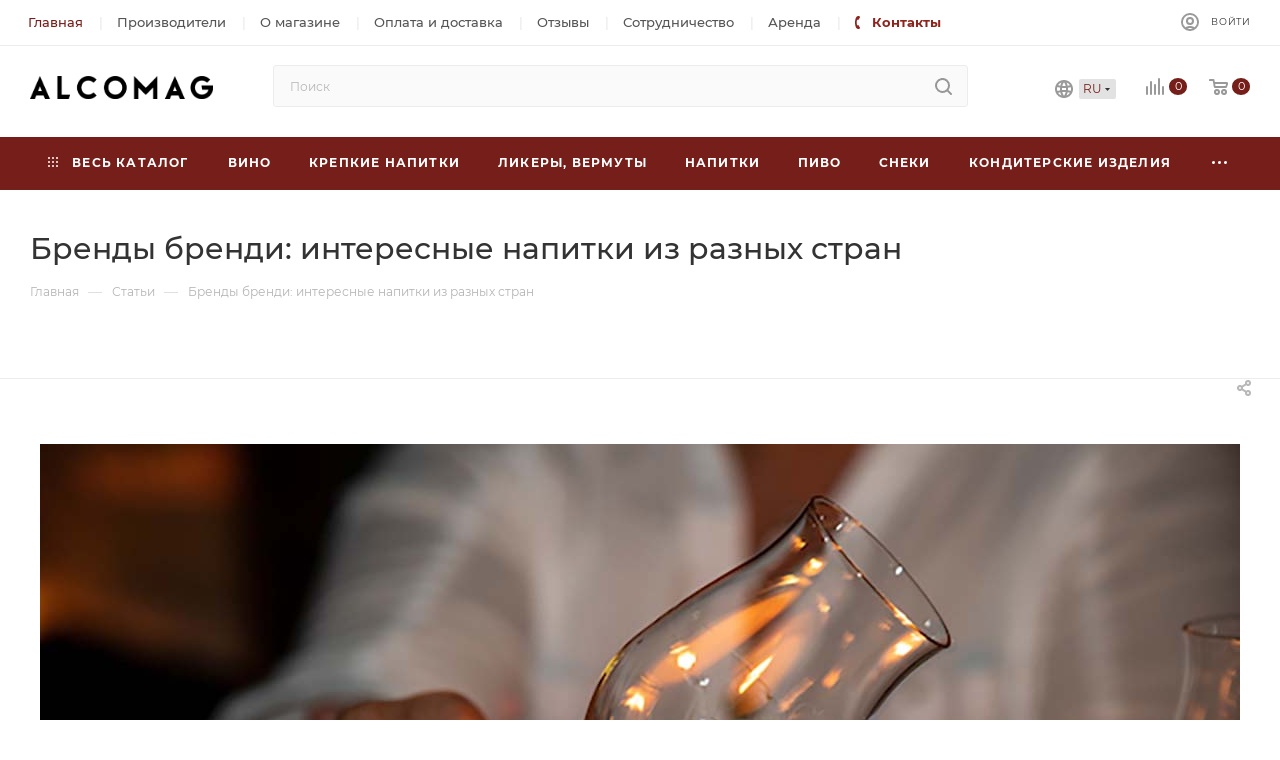

--- FILE ---
content_type: text/html; charset=UTF-8
request_url: https://alcomag.ua/news/brendy_brendi_interesnye_napitki_iz_raznykh_stran/
body_size: 76237
content:
<!DOCTYPE html>
<html xmlns="http://www.w3.org/1999/xhtml" xml:lang="ru" lang="ru"  >
<head><link rel="canonical" href="https://alcomag.ua/news/brendy_brendi_interesnye_napitki_iz_raznykh_stran/" />
	<title>Бренды бренди: интересные напитки из разных стран - Блог Alcomag</title>
	<meta name="viewport" content="initial-scale=1.0, width=device-width" />
	<meta name="HandheldFriendly" content="true" />
	<meta name="yes" content="yes" />
	<meta name="apple-mobile-web-app-status-bar-style" content="black" />
	<meta name="SKYPE_TOOLBAR" content="SKYPE_TOOLBAR_PARSER_COMPATIBLE" />
	<meta http-equiv="Content-Type" content="text/html; charset=UTF-8" />
<meta name="robots" content="index, follow" />
<meta name="keywords" content="Бренды бренди: интересные напитки из разных стран" />
<script data-skip-moving="true">(function(w, d, n) {var cl = "bx-core";var ht = d.documentElement;var htc = ht ? ht.className : undefined;if (htc === undefined || htc.indexOf(cl) !== -1){return;}var ua = n.userAgent;if (/(iPad;)|(iPhone;)/i.test(ua)){cl += " bx-ios";}else if (/Android/i.test(ua)){cl += " bx-android";}cl += (/(ipad|iphone|android|mobile|touch)/i.test(ua) ? " bx-touch" : " bx-no-touch");cl += w.devicePixelRatio && w.devicePixelRatio >= 2? " bx-retina": " bx-no-retina";var ieVersion = -1;if (/AppleWebKit/.test(ua)){cl += " bx-chrome";}else if ((ieVersion = getIeVersion()) > 0){cl += " bx-ie bx-ie" + ieVersion;if (ieVersion > 7 && ieVersion < 10 && !isDoctype()){cl += " bx-quirks";}}else if (/Opera/.test(ua)){cl += " bx-opera";}else if (/Gecko/.test(ua)){cl += " bx-firefox";}if (/Macintosh/i.test(ua)){cl += " bx-mac";}ht.className = htc ? htc + " " + cl : cl;function isDoctype(){if (d.compatMode){return d.compatMode == "CSS1Compat";}return d.documentElement && d.documentElement.clientHeight;}function getIeVersion(){if (/Opera/i.test(ua) || /Webkit/i.test(ua) || /Firefox/i.test(ua) || /Chrome/i.test(ua)){return -1;}var rv = -1;if (!!(w.MSStream) && !(w.ActiveXObject) && ("ActiveXObject" in w)){rv = 11;}else if (!!d.documentMode && d.documentMode >= 10){rv = 10;}else if (!!d.documentMode && d.documentMode >= 9){rv = 9;}else if (d.attachEvent && !/Opera/.test(ua)){rv = 8;}if (rv == -1 || rv == 8){var re;if (n.appName == "Microsoft Internet Explorer"){re = new RegExp("MSIE ([0-9]+[\.0-9]*)");if (re.exec(ua) != null){rv = parseFloat(RegExp.$1);}}else if (n.appName == "Netscape"){rv = 11;re = new RegExp("Trident/.*rv:([0-9]+[\.0-9]*)");if (re.exec(ua) != null){rv = parseFloat(RegExp.$1);}}}return rv;}})(window, document, navigator);</script>

<link href="/bitrix/cache/css/s1/aspro_max/page_9ec1eaed162a098fb8216bc17f2bf6d4/page_9ec1eaed162a098fb8216bc17f2bf6d4_v1.css?1742975146116045"  rel="stylesheet" />
<link href="/bitrix/cache/css/s1/aspro_max/template_b3f1fdbdad1f46aa2340798205ef610a/template_b3f1fdbdad1f46aa2340798205ef610a_v1.css?17663854461466653"  data-template-style="true" rel="stylesheet" />




<meta name="theme-color" content="#761e19">
<style>:root{--theme-base-color: #761e19;--theme-base-opacity-color: #761e191a;--theme-base-color-hue:3;--theme-base-color-saturation:65%;--theme-base-color-lightness:28%;}</style>
<script data-skip-moving="true">window.lazySizesConfig = window.lazySizesConfig || {};lazySizesConfig.loadMode = 1;lazySizesConfig.expand = 200;lazySizesConfig.expFactor = 1;lazySizesConfig.hFac = 0.1;window.lazySizesConfig.lazyClass = "lazy";</script>
<script src="/bitrix/templates/aspro_max/js/lazysizes.min.js" data-skip-moving="true" defer=""></script>
<script src="/bitrix/templates/aspro_max/js/ls.unveilhooks.min.js" data-skip-moving="true" defer=""></script>
<link href="/bitrix/templates/aspro_max/css/print.css?167240351123580" data-template-style="true" rel="stylesheet" media="print">
					<script data-skip-moving="true" src="/bitrix/js/aspro.max/jquery-2.1.3.min.js"></script>
					<script data-skip-moving="true" src="/bitrix/templates/aspro_max/js/speed.min.js?=1672403511"></script>
<link rel="icon" type="image/png" sizes="96x96" href="/bitrix/templates/aspro_max/favicon/favicon-96x96.png" />
<link rel="icon" type="image/svg+xml" href="/bitrix/templates/aspro_max/favicon/favicon.svg" />
<link rel="shortcut icon" href="/bitrix/templates/aspro_max/favicon/favicon.ico" />
<link rel="apple-touch-icon" sizes="180x180" href="/bitrix/templates/aspro_max/favicon/apple-touch-icon.png" />
<meta name="apple-mobile-web-app-title" content="ALCOMAG" />
<link rel="manifest" href="/bitrix/templates/aspro_max/favicon/site.webmanifest" />
<meta property="og:image" content="https://alcomag.ua:443/upload/iblock/20c/fceuwn6mot10gkym2bpzqvgc2we30c93.jpg" />
<link rel="image_src" href="https://alcomag.ua:443/upload/iblock/20c/fceuwn6mot10gkym2bpzqvgc2we30c93.jpg"  />
<meta property="og:title" content="Бренды бренди: интересные напитки из разных стран - Блог Alcomag" />
<meta property="og:type" content="website" />
<meta property="og:url" content="https://alcomag.ua:443/news/brendy_brendi_interesnye_napitki_iz_raznykh_stran/" />
<link rel="alternate" hreflang="ru" href="https://alcomag.ua/news/brendy_brendi_interesnye_napitki_iz_raznykh_stran/" />
<link rel="alternate" hreflang="uk" href="https://alcomag.ua/ua/news/brendy_brendi_interesnye_napitki_iz_raznykh_stran/" />
<script type="application/ld+json" data-skip-moving="true">{"@context":"http:\/\/schema.org","@type":"WebPage","name":"\u0418\u043d\u0442\u0435\u0440\u043d\u0435\u0442-\u043c\u0430\u0433\u0430\u0437\u0438\u043d \u0430\u043b\u043a\u043e\u0433\u043e\u043b\u044c\u043d\u044b\u0445 \u043d\u0430\u043f\u0438\u0442\u043a\u043e\u0432 Alcomag","image":"https:\/\/alcomag.ua\/images\/alcomag_logo.png","description":"\u041a\u0443\u043f\u0438\u0442\u044c \u0430\u043b\u043a\u043e\u0433\u043e\u043b\u044c\u043d\u044b\u0435 \u043d\u0430\u043f\u0438\u0442\u043a\u0438 \u0432 \u0423\u043a\u0440\u0430\u0438\u043d\u0435: \u041a\u0438\u0435\u0432, \u0414\u043d\u0435\u043f\u0440, \u0425\u0430\u0440\u044c\u043a\u043e\u0432, \u041e\u0434\u0435\u0441\u0441\u0430. \u041b\u0443\u0447\u0448\u0438\u0435 \u0446\u0435\u043d\u044b \u043e\u0442 \u043f\u043e\u0441\u0442\u0430\u0432\u0449\u0438\u043a\u0430! \u0421\u0430\u043c\u044b\u0439 \u0431\u043e\u043b\u044c\u0448\u043e\u0439 \u0432\u044b\u0431\u043e\u0440 \u044d\u043b\u0438\u0442\u043d\u043e\u0433\u043e \u0430\u043b\u043a\u043e\u0433\u043e\u043b\u044f. \u0414\u043e\u0441\u0442\u0430\u0432\u043a\u0430 \u043d\u0430 \u0441\u043b\u0435\u0434\u0443\u044e\u0449\u0438\u0439 \u0434\u0435\u043d\u044c","publisher":{"@context":"http:\/\/schema.org","@type":"Organization","address":{"@type":"PostalAddress","addressCountry":"\u0423\u043a\u0440\u0430\u0438\u043d\u0430","addressRegion":"\u0414\u043d\u0435\u043f\u0440\u043e\u043f\u0435\u0442\u0440\u043e\u0432\u0441\u043a","addressLocality":"\u0414\u043d\u0435\u043f\u0440","streetAddress":"\u0443\u043b. \u042e\u0440\u0438\u044f \u041a\u043e\u043d\u0434\u0440\u0430\u0442\u044e\u043a\u0430 2","postalCode":"49100","telephone":"+38 (097) 974 06 60"},"email":"info@alcomag.com.ua","logo":"https:\/\/alcomag.ua\/images\/alcomag_logo.png","image":"https:\/\/alcomag.ua\/images\/alcomag_logo.png","name":"Alcomag"}}</script>
<script type="application/ld+json" data-skip-moving="true">{"@context":"http:\/\/schema.org","@type":"Article","about":"","headline":"\u0411\u0440\u0435\u043d\u0434\u044b \u0431\u0440\u0435\u043d\u0434\u0438: \u0438\u043d\u0442\u0435\u0440\u0435\u0441\u043d\u044b\u0435 \u043d\u0430\u043f\u0438\u0442\u043a\u0438 \u0438\u0437 \u0440\u0430\u0437\u043d\u044b\u0445 \u0441\u0442\u0440\u0430\u043d","mainEntityOfPage":"https:\/\/alcomag.ua\/news\/brendy_brendi_interesnye_napitki_iz_raznykh_stran\/","image":"https:\/\/alcomag.ua\/upload\/iblock\/4c6\/wpt3j0guqlbe8azsa3zfdj8gv1zuiaaj.jpg","url":"https:\/\/alcomag.ua\/news\/brendy_brendi_interesnye_napitki_iz_raznykh_stran\/","dateModified":"2024-01-04","datePublished":"2020-03-02","dateCreated":"","articleBody":"\u0434\u0435\u0440\u043b\u0430\u043d\u0434\u0441\u043a\u043e\u0433\u043e \u0441\u043b\u043e\u0432\u0430 \u00abbrandewijn\u00bb, \u0447\u0442\u043e \u0432 \u043f\u0435\u0440\u0435\u0432\u043e\u0434\u0435 \u0437\u043d\u0430\u0447\u0438\u0442 \u00ab\u0436\u0436\u0435\u043d\u043e\u0435 \u0432\u0438\u043d\u043e\u00bb.\r\n\r\n\r\n\t \u0423 \u043d\u0430\u0441 \u043d\u0430 \u0441\u0430\u0439\u0442\u0435 \u043f\u0440\u0435\u0434\u0441\u0442\u0430\u0432\u043b\u0435\u043d \u043e\u0433\u0440\u043e\u043c\u043d\u044b\u0439 \u0430\u0441\u0441\u043e\u0440\u0442\u0438\u043c\u0435\u043d\u0442 \u0430\u043b\u043a\u043e\u0433\u043e\u043b\u044f \u043d\u0430 \u043b\u044e\u0431\u043e\u0439 \u0432\u043a\u0443\u0441! \u0417\u0430\u043a\u0430\u0437\u044b\u0432\u0430\u0439\u0442\u0435 \u043a\u0440\u0435\u043f\u043a\u0438\u0435 \u043d\u0430\u043f\u0438\u0442\u043a\u0438 \u043e\u0442 \u0445\u043e\u0440\u043e\u0448\u043e \u0437\u043d\u0430\u043a\u043e\u043c\u044b\u0445 \u0431\u0440\u0435\u043d\u0434\u043e\u0432 \u0441 \u0433\u0430\u0440\u0430\u043d\u0442\u0438\u0435\u0439 \u043f\u043e\u0434\u043b\u0438\u043d\u043d\u043e\u0441\u0442\u0438 \u0438 \u043e\u0442\u043c\u0435\u043d\u043d\u043e\u0433\u043e \u043a\u0430\u0447\u0435\u0441\u0442\u0432\u0430.\r\n\r\n\r\n\u0420\u0430\u0437\u043d\u043e\u0432\u0438\u0434\u043d\u043e\u0441\u0442\u0438 \u0431\u0440\u0435\u043d\u0434\u0438\r\n\r\n \u0411\u0440\u0435\u043d\u0434\u0438 \u043c\u043e\u0433\u0443\u0442 \u0440\u0430\u0437\u043b\u0438\u0447\u0430\u0442\u044c\u0441\u044f \u043f\u043e \u0441\u043e\u0434\u0435\u0440\u0436\u0430\u043d\u0438\u044e \u0430\u043b\u043a\u043e\u0433\u043e\u043b\u044f:\r\n\r\n\r\n\r\n\r\n\t\r\n\t\t\r\n\t\t\u041a\u0440\u0435\u043f\u043a\u0438\u0435 \u043d\u0430\u043f\u0438\u0442\u043a\u0438 \u0441 80-90%, \u043f\u043e\u043b\u0443\u0447\u0430\u044e\u0442\u0441\u044f \u043f\u0440\u0438 \u0434\u0438\u0441\u0442\u0438\u043b\u043b\u044f\u0446\u0438\u0438 \u0441\u0431\u0440\u043e\u0436\u0435\u043d\u043d\u043e\u0433\u043e \u0441\u043e\u043a\u0430. \r\n\t\t\r\n\t\t\u0413\u0440\u0430\u043f\u043f\u0430 \u2013 \u043d\u0430\u043f\u0438\u0442\u043e\u043a \u043a\u0440\u0435\u043f\u043e\u0441\u0442\u044c\u044e \u0432 70-80%, \u043f\u043e\u043b\u0443\u0447\u0430\u0435\u0442\u0441\u044f \u043f\u043e\u0441\u043b\u0435 \u0434\u0432\u043e\u0439\u043d\u043e\u0439 \u043f\u0435\u0440\u0435\u0433\u043e\u043d\u043a\u0438 \u043f\u0440\u0435\u0441\u0441\u043e\u0432\u0430\u043d\u043d\u043e\u0439 \u043c\u0435\u0437\u0433\u0438. \r\n\t\t\r\n\t\t\u041a\u043b\u0430\u0441\u0441\u0438\u0447\u0435\u0441\u043a\u0438 \u0431\u0440\u0435\u043d\u0434\u0438 \u2013 \u043a\u0440\u0435\u043f\u043e\u0441\u0442\u044c \u043e\u0431\u044b\u0447\u043d\u043e \u0441\u043e\u0441\u0442\u0430\u0432\u043b\u044f\u0435\u0442 \u043e\u0442 52 \u0434\u043e 72%. \u042d\u0442\u0443 \u0440\u0430\u0437\u043d\u043e\u0432\u0438\u0434\u043d\u043e\u0441\u0442\u044c \u043f\u0440\u043e\u0438\u0437\u0432\u043e\u0434\u044f\u0442 \u0438\u0437 \u0432\u0438\u043d\u0430 \u0438\u043b\u0438 \u0441\u0431\u0440\u043e\u0436\u0435\u043d\u043d\u043e\u0433\u043e \u0441\u043e\u043a\u0430, \u0432\u044b\u0434\u0435\u0440\u0436\u0438\u0432\u0430\u044e\u0442 \u0432 \u0434\u0443\u0431\u0435. \r\n\t\r\n\r\n\r\n\r\n\r\n\t \u0412 \u043e\u0441\u043d\u043e\u0432\u0435 \u043d\u0430\u043f\u0438\u0442\u043a\u0430 \u043c\u043e\u0436\u0435\u0442 \u0438\u0441\u043f\u043e\u043b\u044c\u0437\u043e\u0432\u0430\u0442\u044c\u0441\u044f \u043e\u0447\u0435\u043d\u044c \u0440\u0430\u0437\u043d\u043e\u043e\u0431\u0440\u0430\u0437\u043d\u043e\u0435 \u0441\u044b\u0440\u044c\u0435, \u044d\u0442\u043e \u0432\u0438\u043d\u043e\u0433\u0440\u0430\u0434, \u044f\u0431\u043b\u043e\u043a\u0438, \u0433\u0440\u0443\u0448\u0438, \u0432\u0438\u0448\u043d\u0438, \u0430\u0431\u0440\u0438\u043a\u043e\u0441\u044b, \u0432 \u043e\u0431\u0449\u0435\u043c \u2013 \u043f\u0440\u0430\u043a\u0442\u0438\u0447\u0435\u0441\u043a\u0438 \u0432\u0441\u0435 \u0444\u0440\u0443\u043a\u0442\u044b \u0438 \u044f\u0433\u043e\u0434\u044b. \u041d\u0430\u0438\u0431\u043e\u043b\u0435\u0435 \u0438\u0437\u0432\u0435\u0441\u0442\u043d\u044b\u0439 \u0432 \u043c\u0438\u0440\u0435 \u0431\u0440\u0435\u043d\u0434\u0438 \u2013 \u044d\u0442\u043e \u0444\u0440\u0430\u043d\u0446\u0443\u0437\u0441\u043a\u0438\u0439 \u043a\u043e\u043d\u044c\u044f\u043a. \u041d\u043e \u0441\u0443\u0449\u0435\u0441\u0442\u0432\u0443\u0435\u0442 \u0438 \u043c\u043d\u043e\u0436\u0435\u0441\u0442\u0432\u043e \u0434\u0440\u0443\u0433\u0438\u0445 \u0438\u043d\u0442\u0435\u0440\u0435\u0441\u043d\u044b\u0445 \u043d\u0430\u043f\u0438\u0442\u043a\u043e\u0432, \u043e \u043d\u0438\u0445 \u0441\u0435\u0433\u043e\u0434\u043d\u044f \u0438 \u043f\u043e\u0433\u043e\u0432\u043e\u0440\u0438\u043c.\r\n\r\n\r\n\t \u041d\u0435 \u0437\u043d\u0430\u0435\u0442\u0435, \u0433\u0434\u0435 \u043a\u0443\u043f\u0438\u0442\u044c \u043a\u043e\u043d\u044c\u044f\u043a \u0432 \u041e\u0434\u0435\u0441\u0441\u0435 \u0441 \u0433\u0430\u0440\u0430\u043d\u0442\u0438\u0435\u0439 \u043f\u043e\u0434\u043b\u0438\u043d\u043d\u043e\u0441\u0442\u0438? \u0412 \u043d\u0430\u0448\u0435\u043c \u0438\u043d\u0442\u0435\u0440\u043d\u0435\u0442 \u043c\u0430\u0433\u0430\u0437\u0438\u043d\u0435 \u043f\u0440\u0435\u0434\u0441\u0442\u0430\u0432\u043b\u0435\u043d\u0430 \u0438\u0441\u043a\u043b\u044e\u0447\u0438\u0442\u0435\u043b\u044c\u043d\u043e \u043e\u0440\u0438\u0433\u0438\u043d\u0430\u043b\u044c\u043d\u0430\u044f \u043f\u0440\u043e\u0434\u0443\u043a\u0446\u0438\u044f \u0444\u0440\u0430\u043d\u0446\u0443\u0437\u0441\u043a\u0438\u0445 \u0431\u0440\u0435\u043d\u0434\u043e\u0432.\r\n\r\n\r\n\u0412\u0438\u0434\u044b \u0431\u0440\u0435\u043d\u0434\u0438 \u0432 \u0440\u0430\u0437\u043d\u044b\u0445 \u0441\u0442\u0440\u0430\u043d\u0430\u0445 \r\n\r\n \r\n\r\n\r\n\t \u0421\u0430\u043c\u044b\u0435 \u043a\u0430\u0447\u0435\u0441\u0442\u0432\u0435\u043d\u043d\u044b\u0435 \u0432\u0438\u0434\u044b \u0431\u0440\u0435\u043d\u0434\u0438 \u043f\u0440\u043e\u0438\u0437\u0432\u043e\u0434\u044f\u0442\u0441\u044f \u0438\u0437 \u0430\u0440\u043e\u043c\u0430\u0442\u043d\u044b\u0445 \u0441\u043e\u0440\u0442\u043e\u0432 \u0432\u0438\u043d\u043e\u0433\u0440\u0430\u0434\u0430, \u0442\u0430\u043a\u0438\u0445 \u043a\u0430\u043a \u041c\u0443\u0441\u043a\u0430\u0442, \u0420\u0438\u0441\u043b\u0438\u043d\u0433, \u0421\u0438\u043b\u044c\u0432\u0430\u043d\u0435\u0440. \u0412 \u0441\u043b\u0430\u0432\u044f\u043d\u0441\u043a\u0438\u0445 \u0441\u0442\u0440\u0430\u043d\u0430\u0445 \u0442\u0430\u043a\u0436\u0435 \u043f\u043e\u043b\u044c\u0437\u0443\u0435\u0442\u0441\u044f \u043f\u043e\u043f\u0443\u043b\u044f\u0440\u043d\u043e\u0441\u0442\u044c\u044e \u0431\u0440\u0435\u043d\u0434\u0438 \u043d\u0430 \u043e\u0441\u043d\u043e\u0432\u0435 \u0441\u043b\u0438\u0432 \u2013 \u0441\u043b\u0438\u0432\u043e\u0432\u0438\u0446\u0430, \u0430 \u0432\u043e \u0444\u0440\u0430\u043d\u0446\u0443\u0437\u0441\u043a\u043e\u0439 \u041d\u043e\u0440\u043c\u0430\u043d\u0434\u0438\u0438 \u043f\u0440\u043e\u0438\u0437\u0432\u043e\u0434\u044f\u0442 \u044f\u0431\u043b\u043e\u0447\u043d\u044b\u0439 \u0432\u0430\u0440\u0438\u0430\u043d\u0442 \u0431\u0440\u0435\u043d\u0434\u0438 \u2013 \u043a\u0430\u043b\u044c\u0432\u0430\u0434\u043e\u0441. \u041a\u043e\u043d\u0435\u0447\u043d\u043e, \u0432 \u044d\u0442\u043e\u043c \u0441\u043f\u0438\u0441\u043a\u0435 \u043d\u0435\u043b\u044c\u0437\u044f \u043d\u0435 \u0443\u043f\u043e\u043c\u044f\u043d\u0443\u0442\u044c \u0438\u0442\u0430\u043b\u044c\u044f\u043d\u0441\u043a\u0443\u044e \u0440\u0430\u0437\u043d\u043e\u0432\u0438\u0434\u043d\u043e\u0441\u0442\u044c \u043d\u0430 \u043e\u0441\u043d\u043e\u0432\u0435 \u0432\u0438\u043d\u043e\u0433\u0440\u0430\u0434\u0430 \u2013 \u0433\u0440\u0430\u043f\u043f\u0443, \u0438 \u0430\u043d\u0430\u043b\u043e\u0433\u0438\u0447\u043d\u0443\u044e \u0435\u0439 \u0433\u0440\u0443\u0437\u0438\u043d\u0441\u043a\u0443\u044e \u0447\u0430\u0447\u0443. \u0412 \u0411\u043e\u043b\u0433\u0430\u0440\u0438\u0438 \u0441\u043c\u0435\u0448\u0438\u0432\u0430\u044e\u0442 \u0441\u043b\u0438\u0432\u044b \u0438 \u0432\u0438\u043d\u043e\u0433\u0440\u0430\u0434\u043d\u044b\u0435 \u0432\u044b\u0436\u0438\u043c\u043a\u0438, \u0447\u0442\u043e\u0431\u044b \u0441\u043e\u0437\u0434\u0430\u0442\u044c \u0441\u0432\u043e\u0439 \u0444\u0438\u0440\u043c\u0435\u043d\u043d\u044b\u0439 \u043d\u0430\u043f\u0438\u0442\u043e\u043a \u2013 \u0440\u0430\u043a\u0438\u044e.\r\n\r\n\r\n\t \u0415\u0449\u0435 \u043e\u0434\u0438\u043d \u0441\u0430\u043c\u043e\u0431\u044b\u0442\u043d\u044b\u0439 \u0435\u0432\u0440\u043e\u043f\u0435\u0439\u0441\u043a\u0438\u0439 \u0432\u0430\u0440\u0438\u0430\u043d\u0442 \u0431\u0440\u0435\u043d\u0434\u0438 \u2013 \u044d\u0442\u043e \u041a\u0438\u0440\u0448\u0432\u0430\u0441\u0441\u0435\u0440. \u041d\u0430\u0437\u0432\u0430\u043d\u0438\u0435 \u043d\u0430\u043f\u0438\u0442\u043a\u0430 \u043f\u0435\u0440\u0435\u0432\u043e\u0434\u0438\u0442\u0441\u044f \u043a\u0430\u043a \u00ab\u0432\u0438\u0448\u043d\u0435\u0432\u0430\u044f \u0432\u043e\u0434\u0430\u00bb, \u0430 \u0434\u0435\u043b\u0430\u044e\u0442 \u0435\u0433\u043e \u043d\u0430 \u043e\u0441\u043d\u043e\u0432\u0435 \u0447\u0435\u0440\u043d\u043e\u0439 \u0447\u0435\u0440\u0435\u0448\u043d\u0438 \u0438 \u0435\u0435 \u043c\u0435\u043b\u043a\u0438\u0445 \u043a\u043e\u0441\u0442\u043e\u0447\u0435\u043a.\r\n\r\n\r\n\t \u0412 \u0427\u0435\u0445\u0438\u0438 \u0438 \u0421\u043b\u043e\u0432\u0430\u043a\u0438\u0438 \u043f\u043e\u043b\u044c\u0437\u0443\u0435\u0442\u0441\u044f \u043d\u0435\u043c\u0430\u043b\u044b\u043c \u0443\u0441\u043f\u0435\u0445\u043e\u0432 \u043d\u0430\u043f\u0438\u0442\u043e\u043a \u0411\u043e\u0440\u043e\u0432\u0438\u0447\u043a\u0430, \u0441\u043e\u0437\u0434\u0430\u043d\u043d\u044b\u0439 \u043d\u0430 \u043e\u0441\u043d\u043e\u0432\u0435 \u043c\u043e\u0436\u0436\u0435\u0432\u0435\u043b\u043e\u0432\u044b\u0445 \u044f\u0433\u043e\u0434.\r\n\r\n\r\n\t \u0412 \u0412\u0435\u043d\u0433\u0440\u0438\u0438 \u0440\u0430\u0441\u043f\u0440\u043e\u0441\u0442\u0440\u0430\u043d\u0435\u043d \u0444\u0440\u0443\u043a\u0442\u043e\u0432\u044b\u0439 \u0431\u0440\u0435\u043d\u0434\u0438 \u043f\u043e\u0434 \u043d\u0430\u0437\u0432\u0430\u043d\u0438\u0435\u043c \u041f\u0430\u043b\u0438\u043d\u043a\u0430. \u0412 \u0435\u0433\u043e \u0441\u043e\u0441\u0442\u0430\u0432\u0435 \u043c\u043e\u0433\u0443\u0442 \u0438\u0441\u043f\u043e\u043b\u044c\u0437\u043e\u0432\u0430\u0442\u044c\u0441\u044f \u0441\u0430\u043c\u044b\u0435 \u0440\u0430\u0437\u043d\u043e\u043e\u0431\u0440\u0430\u0437\u043d\u044b\u0435 \u0444\u0440\u0443\u043a\u0442\u044b \u2013 \u0433\u0440\u0443\u0448\u0438, \u0432\u0438\u043d\u043e\u0433\u0440\u0430\u0434, \u0441\u043b\u0438\u0432\u044b, \u0430\u0431\u0440\u0438\u043a\u043e\u0441\u044b, \u044f\u0431\u043b\u043e\u043a\u0438.\r\n\r\n\r\n\t \u0412 \u0428\u0432\u0435\u0439\u0446\u0430\u0440\u0438\u0438 \u0440\u0435\u0448\u0438\u043b\u0438 \u0441 \u0444\u0430\u043d\u0442\u0430\u0437\u0438\u0435\u0439 \u043f\u043e\u0434\u043e\u0439\u0442\u0438 \u043a \u043f\u0440\u043e\u0438\u0437\u0432\u043e\u0434\u0441\u0442\u0432\u0443 \u0430\u043b\u043a\u043e\u0433\u043e\u043b\u044f \u0438 \u043f\u0440\u0438\u0434\u0443\u043c\u0430\u043b\u0438 \u043d\u0430\u043f\u0438\u0442\u043e\u043a \u043f\u043e\u0434 \u043d\u0430\u0437\u0432\u0430\u043d\u0438\u0435\u043c \u00ab\u0413\u0440\u0443\u0448\u0430 \u0412\u0438\u043b\u044c\u044f\u043c\u0441\u00bb, \u0432 \u0431\u0443\u0442\u044b\u043b\u043a\u0435 \u044d\u0442\u043e\u0433\u043e \u0431\u0440\u0435\u043d\u0434\u0438 \u043d\u0430\u0445\u043e\u0434\u0438\u0442\u0441\u044f \u0446\u0435\u043b\u0430\u044f \u0437\u0430\u0441\u043f\u0438\u0440\u0442\u043e\u0432\u0430\u043d\u043d\u0430\u044f \u0433\u0440\u0443\u0448\u0430.\r\n\r\n\r\n\t \u0412 \u0422\u0443\u0440\u0446\u0438\u0438 \u043c\u043e\u0436\u043d\u043e \u043f\u043e\u043f\u0440\u043e\u0431\u043e\u0432\u0430\u0442\u044c \u0441\u0430\u043c\u043e\u0431\u044b\u0442\u043d\u044b\u0439 \u0431\u0440\u0435\u043d\u0434\u0438 \u043f\u043e\u0434 \u043d\u0430\u0437\u0432\u0430\u043d\u0438\u0435\u043c \u0410\u0440\u0440\u0430\u043a, \u043a\u043e\u0442\u043e\u0440\u044b\u0439 \u043f\u0440\u043e\u0438\u0437\u0432\u043e\u0434\u0438\u0442\u0441\u044f \u043d\u0430 \u043e\u0441\u043d\u043e\u0432\u0435 \u0441\u0430\u0445\u0430\u0440\u043d\u043e\u0433\u043e \u0442\u0440\u043e\u0441\u0442\u043d\u0438\u043a\u0430, \u0430 \u0432 \u0410\u043b\u0436\u0438\u0440\u0435 \u0434\u0435\u043b\u0430\u044e\u0442 \u043e\u0447\u0435\u043d\u044c \u0432\u043a\u0443\u0441\u043d\u044b\u0439 \u043d\u0430\u043f\u0438\u0442\u043e\u043a \u0438\u0437 \u0438\u043d\u0436\u0438\u0440\u0430 \u043f\u043e\u0434 \u043d\u0430\u0437\u0432\u0430\u043d\u0438\u0435\u043c \u0411\u0443\u043a\u0430.\r\n","author":"Alcomag","name":"\u0411\u0440\u0435\u043d\u0434\u044b \u0431\u0440\u0435\u043d\u0434\u0438: \u0438\u043d\u0442\u0435\u0440\u0435\u0441\u043d\u044b\u0435 \u043d\u0430\u043f\u0438\u0442\u043a\u0438 \u0438\u0437 \u0440\u0430\u0437\u043d\u044b\u0445 \u0441\u0442\u0440\u0430\u043d","publisher":{"@context":"http:\/\/schema.org","@type":"Organization","telephone":"+38 (097) 974 06 60","email":"info@alcomag.com.ua","name":"Alcomag","logo":{"@context":"http:\/\/schema.org","@type":"ImageObject","url":"https:\/\/alcomag.ua\/images\/alcomag_logo.png","name":"Alcomag"}}}</script>

					<!-- Google Tag Manager -->
<script data-skip-moving=true>
    (function(w,d,s,l,i){w[l]=w[l]||[];w[l].push({'gtm.start':
            new Date().getTime(),event:'gtm.js'});var f=d.getElementsByTagName(s)[0],
        j=d.createElement(s),dl=l!='dataLayer'?'&l='+l:'';j.async=true;j.src=
        'https://www.googletagmanager.com/gtm.js?id='+i+dl;f.parentNode.insertBefore(j,f);
    })(window,document,'script','dataLayer','GTM-MH6WWZW');
</script>
<!-- End Google Tag Manager -->

	</head>
<body class=" site_s1  fill_bg_n catalog-delayed-btn-N theme-light" id="main" data-site="/">
		
	<div id="panel"></div>
<noscript data-skip-moving=true><iframe src="https://www.googletagmanager.com/ns.html?id=GTM-MH6WWZW" height="0" width="0" style="display:none;visibility:hidden"></iframe></noscript>
	
		        <!--'start_frame_cache_basketitems-component-block'-->                                	<div id="ajax_basket"></div>
                <!--'end_frame_cache_basketitems-component-block'-->                        <div class="cd-modal-bg"></div>
        <script data-skip-moving="true">var solutionName = 'arMaxOptions';</script>
        <script src="/bitrix/templates/aspro_max/js/setTheme.php?site_id=s1&site_dir=/" data-skip-moving="true"></script>
        		<div class="wrapper1  header_bgcolored long_header colored_header basket_normal basket_fill_WHITE side_LEFT block_side_NORMAL catalog_icons_N banner_auto with_fast_view mheader-v1 header-v8 header-font-lower_N regions_N title_position_LEFT fill_ footer-v1 front-vindex1 mfixed_Y mfixed_view_always title-v3 lazy_Y with_phones compact-catalog dark-hover-overlay vertical-catalog-img landing-normal big-banners-mobile-normal bottom-icons-panel-N compact-breadcrumbs-Y catalog-delayed-btn-N  ">

<div class="mega_fixed_menu scrollblock">
    <div class="maxwidth-theme">
        <svg class="svg svg-close" width="14" height="14" viewBox="0 0 14 14">
            <path data-name="Rounded Rectangle 568 copy 16" d="M1009.4,953l5.32,5.315a0.987,0.987,0,0,1,0,1.4,1,1,0,0,1-1.41,0L1008,954.4l-5.32,5.315a0.991,0.991,0,0,1-1.4-1.4L1006.6,953l-5.32-5.315a0.991,0.991,0,0,1,1.4-1.4l5.32,5.315,5.31-5.315a1,1,0,0,1,1.41,0,0.987,0.987,0,0,1,0,1.4Z" transform="translate(-1001 -946)"></path>
        </svg>
        <i class="svg svg-close mask arrow"></i>
        <div class="row">
            <div class="col-md-9">
                <div class="left_menu_block">
                    <div class="logo_block flexbox flexbox--row align-items-normal">
                        <div class="logo">
                            <a href="/"><img src="/upload/CMax/c1e/vk8xuiotymgp30qt7w8yqdxcyr0klf3o.png" alt="Alcomag" title="Alcomag" data-src="" /></a>                        </div>
                        <div class="top-description addr">
                            <span>
    <b style="color: #222;">Обработка заказов<br/>Пн-Пт с 9:00 до 18:00</b>
</span>                        </div>
                    </div>
                    <div class="search_block">
                        <div class="search_wrap">
                            <div class="search-block">
                                				<div class="search-wrapper">
				<div id="title-search_mega_menu">
					<form action="/search/" class="search">
						<div class="search-input-div">
							<input class="search-input" id="title-search-input_mega_menu" type="text" name="q" value="" placeholder="Поиск" size="20" maxlength="50" autocomplete="off" />
						</div>
						<div class="search-button-div">
							<button class="btn btn-search" type="submit" name="s" value="Найти"><i class="svg inline  svg-inline-search2" aria-hidden="true" ><svg class="" width="17" height="17" viewBox="0 0 17 17" aria-hidden="true"><path class="cls-1" d="M16.709,16.719a1,1,0,0,1-1.412,0l-3.256-3.287A7.475,7.475,0,1,1,15,7.5a7.433,7.433,0,0,1-1.549,4.518l3.258,3.289A1,1,0,0,1,16.709,16.719ZM7.5,2A5.5,5.5,0,1,0,13,7.5,5.5,5.5,0,0,0,7.5,2Z"></path></svg></i></button>
							<span class="close-block inline-search-hide"><span class="svg svg-close close-icons"></span></span>
						</div>
					</form>
				</div>
			</div>
	                            </div>
                        </div>
                    </div>
                                            <!-- noindex -->
                        <div class="burger_menu_wrapper">
                            <div class="bottom_links_wrapper row">
                    <div class="menu-item col-md-4 unvisible dropdown catalog wide_menu  ">
            <div class="wrap">
                <a class="dropdown-toggle" href="/vino/">
                    <div class="link-title color-theme-hover">
                                                Вино                    </div>
                </a>
                                    <span class="tail"></span>
                    <div class="burger-dropdown-menu">
                        <div class="menu-wrapper" >
                            
                                                                                                <div class="  ">
                                                                        <a href="/vino/tikhoe/" class="color-theme-hover" title="Тихое">
                                        <span class="name option-font-bold">Тихое</span>
                                    </a>
                                                                    </div>
                            
                                                                                                <div class="  ">
                                                                        <a href="/vino/igristoe/" class="color-theme-hover" title="Игристое">
                                        <span class="name option-font-bold">Игристое</span>
                                    </a>
                                                                    </div>
                            
                                                                                                <div class="  ">
                                                                        <a href="/vino/shampanskoe/" class="color-theme-hover" title="Шампанское">
                                        <span class="name option-font-bold">Шампанское</span>
                                    </a>
                                                                    </div>
                                                    </div>
                    </div>
                            </div>
        </div>
                    <div class="menu-item col-md-4 unvisible dropdown catalog wide_menu  ">
            <div class="wrap">
                <a class="dropdown-toggle" href="/krepkie-napitki/">
                    <div class="link-title color-theme-hover">
                                                Крепкие напитки                    </div>
                </a>
                                    <span class="tail"></span>
                    <div class="burger-dropdown-menu">
                        <div class="menu-wrapper" >
                            
                                                                                                <div class="  ">
                                                                        <a href="/krepkie-napitki/brendi/" class="color-theme-hover" title="Бренди">
                                        <span class="name option-font-bold">Бренди</span>
                                    </a>
                                                                    </div>
                            
                                                                                                <div class="  ">
                                                                        <a href="/krepkie-napitki/viski/" class="color-theme-hover" title="Виски">
                                        <span class="name option-font-bold">Виски</span>
                                    </a>
                                                                    </div>
                            
                                                                                                <div class="  ">
                                                                        <a href="/krepkie-napitki/vodka/" class="color-theme-hover" title="Водка">
                                        <span class="name option-font-bold">Водка</span>
                                    </a>
                                                                    </div>
                            
                                                                                                <div class="  ">
                                                                        <a href="/krepkie-napitki/dzhin/" class="color-theme-hover" title="Джин">
                                        <span class="name option-font-bold">Джин</span>
                                    </a>
                                                                    </div>
                            
                                                                                                <div class="  ">
                                                                        <a href="/krepkie-napitki/konyak/" class="color-theme-hover" title="Коньяк">
                                        <span class="name option-font-bold">Коньяк</span>
                                    </a>
                                                                    </div>
                            
                                                                                                <div class="  ">
                                                                        <a href="/krepkie-napitki/kalvados/" class="color-theme-hover" title="Кальвадос">
                                        <span class="name option-font-bold">Кальвадос</span>
                                    </a>
                                                                    </div>
                            
                                                                                                <div class="  ">
                                                                        <a href="/krepkie-napitki/rom/" class="color-theme-hover" title="Ром">
                                        <span class="name option-font-bold">Ром</span>
                                    </a>
                                                                    </div>
                            
                                                                                                <div class="  ">
                                                                        <a href="/krepkie-napitki/tekila/" class="color-theme-hover" title="Текила">
                                        <span class="name option-font-bold">Текила</span>
                                    </a>
                                                                    </div>
                            
                                                                                                <div class="  ">
                                                                        <a href="/krepkie-napitki/grappa/" class="color-theme-hover" title="Граппа">
                                        <span class="name option-font-bold">Граппа</span>
                                    </a>
                                                                    </div>
                            
                                                                                                <div class="  ">
                                                                        <a href="/krepkie-napitki/chacha/" class="color-theme-hover" title="Чача">
                                        <span class="name option-font-bold">Чача</span>
                                    </a>
                                                                    </div>
                            
                                                                                                <div class="  ">
                                                                        <a href="/krepkie-napitki/armanyak/" class="color-theme-hover" title="Арманьяк">
                                        <span class="name option-font-bold">Арманьяк</span>
                                    </a>
                                                                    </div>
                                                    </div>
                    </div>
                            </div>
        </div>
                    <div class="menu-item col-md-4 unvisible dropdown catalog wide_menu  ">
            <div class="wrap">
                <a class="dropdown-toggle" href="/likery-vermuty/">
                    <div class="link-title color-theme-hover">
                                                Ликеры, вермуты                    </div>
                </a>
                                    <span class="tail"></span>
                    <div class="burger-dropdown-menu">
                        <div class="menu-wrapper" >
                            
                                                                                                <div class="  ">
                                                                        <a href="/likery-vermuty/liker/" class="color-theme-hover" title="Ликёры">
                                        <span class="name option-font-bold">Ликёры</span>
                                    </a>
                                                                    </div>
                            
                                                                                                <div class="  ">
                                                                        <a href="/likery-vermuty/vermut/" class="color-theme-hover" title="Вермуты">
                                        <span class="name option-font-bold">Вермуты</span>
                                    </a>
                                                                    </div>
                                                    </div>
                    </div>
                            </div>
        </div>
                    <div class="menu-item col-md-4 unvisible dropdown catalog wide_menu  ">
            <div class="wrap">
                <a class="dropdown-toggle" href="/napitki/">
                    <div class="link-title color-theme-hover">
                                                Напитки                    </div>
                </a>
                                    <span class="tail"></span>
                    <div class="burger-dropdown-menu">
                        <div class="menu-wrapper" >
                            
                                                                                                <div class="  ">
                                                                        <a href="/napitki/sok/" class="color-theme-hover" title="Сок">
                                        <span class="name option-font-bold">Сок</span>
                                    </a>
                                                                    </div>
                            
                                                                                                <div class="  ">
                                                                        <a href="/napitki/sirop/" class="color-theme-hover" title="Сироп">
                                        <span class="name option-font-bold">Сироп</span>
                                    </a>
                                                                    </div>
                            
                                                                                                <div class="  ">
                                                                        <a href="/napitki/sladkaya-voda/" class="color-theme-hover" title="Сладкая вода">
                                        <span class="name option-font-bold">Сладкая вода</span>
                                    </a>
                                                                    </div>
                            
                                                                                                <div class="  ">
                                                                        <a href="/napitki/mineralnaya-voda/" class="color-theme-hover" title="Минеральная вода">
                                        <span class="name option-font-bold">Минеральная вода</span>
                                    </a>
                                                                    </div>
                                                    </div>
                    </div>
                            </div>
        </div>
                    <div class="menu-item col-md-4 unvisible dropdown catalog wide_menu  ">
            <div class="wrap">
                <a class="" href="/pivo/">
                    <div class="link-title color-theme-hover">
                                                Пиво                    </div>
                </a>
                            </div>
        </div>
                    <div class="menu-item col-md-4 unvisible    ">
            <div class="wrap">
                <a class="" href="/sneki/">
                    <div class="link-title color-theme-hover">
                                                Снеки                    </div>
                </a>
                            </div>
        </div>
                    <div class="menu-item col-md-4 unvisible    ">
            <div class="wrap">
                <a class="" href="/konditerskie-izdeliya/">
                    <div class="link-title color-theme-hover">
                                                Кондитерские изделия                    </div>
                </a>
                            </div>
        </div>
                    <div class="menu-item col-md-4 unvisible    ">
            <div class="wrap">
                <a class="" href="/sale/">
                    <div class="link-title color-theme-hover">
                                                Акции                    </div>
                </a>
                            </div>
        </div>
                    <div class="menu-item col-md-4 unvisible    ">
            <div class="wrap">
                <a class="" href="/contacts/">
                    <div class="link-title color-theme-hover">
                                                Контакты                    </div>
                </a>
                            </div>
        </div>
    </div>
                            <div class="bottom_links_wrapper row">
                    <div class="menu-item col-md-4 unvisible    active">
            <div class="wrap">
                <a class="" href="/">
                    <div class="link-title color-theme-hover">
                                                Главная                    </div>
                </a>
                            </div>
        </div>
                    <div class="menu-item col-md-4 unvisible    ">
            <div class="wrap">
                <a class="" href="/brands/">
                    <div class="link-title color-theme-hover">
                                                Производители                    </div>
                </a>
                            </div>
        </div>
                    <div class="menu-item col-md-4 unvisible dropdown   ">
            <div class="wrap">
                <a class="dropdown-toggle" href="/company/">
                    <div class="link-title color-theme-hover">
                                                О магазине                    </div>
                </a>
                                    <span class="tail"></span>
                    <div class="burger-dropdown-menu">
                        <div class="menu-wrapper" >
                            
                                                                                                <div class="  ">
                                                                        <a href="/company/" class="color-theme-hover" title="О компании">
                                        <span class="name option-font-bold">О компании</span>
                                    </a>
                                                                    </div>
                            
                                                                                                <div class="  ">
                                                                        <a href="/company/partnership/" class="color-theme-hover" title="Сотрудничество">
                                        <span class="name option-font-bold">Сотрудничество</span>
                                    </a>
                                                                    </div>
                            
                                                                                                <div class="  ">
                                                                        <a href="/company/rent/" class="color-theme-hover" title="Аренда">
                                        <span class="name option-font-bold">Аренда</span>
                                    </a>
                                                                    </div>
                            
                                                                                                <div class="  ">
                                                                        <a href="/company/reviews/" class="color-theme-hover" title="Отзывы">
                                        <span class="name option-font-bold">Отзывы</span>
                                    </a>
                                                                    </div>
                            
                                                                                                <div class="  ">
                                                                        <a href="/company/licenses/" class="color-theme-hover" title="Лицензии">
                                        <span class="name option-font-bold">Лицензии</span>
                                    </a>
                                                                    </div>
                            
                                                                                                <div class="  ">
                                                                        <a href="/company/docs/" class="color-theme-hover" title="Документы">
                                        <span class="name option-font-bold">Документы</span>
                                    </a>
                                                                    </div>
                            
                                                                                                <div class="  ">
                                                                        <a href="/company/requisites/" class="color-theme-hover" title="Реквизиты">
                                        <span class="name option-font-bold">Реквизиты</span>
                                    </a>
                                                                    </div>
                            
                                                                                                <div class="  ">
                                                                        <a href="/contacts/" class="color-theme-hover" title="Контакты">
                                        <span class="name option-font-bold">Контакты</span>
                                    </a>
                                                                    </div>
                                                    </div>
                    </div>
                            </div>
        </div>
                    <div class="menu-item col-md-4 unvisible    ">
            <div class="wrap">
                <a class="" href="/help/delivery/">
                    <div class="link-title color-theme-hover">
                                                Оплата и доставка                    </div>
                </a>
                            </div>
        </div>
                    <div class="menu-item col-md-4 unvisible    ">
            <div class="wrap">
                <a class="" href="/company/reviews/">
                    <div class="link-title color-theme-hover">
                                                Отзывы                    </div>
                </a>
                            </div>
        </div>
                    <div class="menu-item col-md-4 unvisible    ">
            <div class="wrap">
                <a class="" href="/company/partnership/">
                    <div class="link-title color-theme-hover">
                                                Сотрудничество                    </div>
                </a>
                            </div>
        </div>
                    <div class="menu-item col-md-4 unvisible    ">
            <div class="wrap">
                <a class="" href="/company/rent/">
                    <div class="link-title color-theme-hover">
                                                Аренда                    </div>
                </a>
                            </div>
        </div>
                    <div class="menu-item col-md-4 unvisible  icon sale_icon  ">
            <div class="wrap">
                <a class="" href="/contacts/">
                    <div class="link-title color-theme-hover">
                                                    <i class="svg inline  svg-inline-Phone_black" aria-hidden="true" ><svg class="" width="5" height="13" viewBox="0 0 5 13"><path class="cls-phone" d="M785.738,193.457a22.174,22.174,0,0,0,1.136,2.041,0.62,0.62,0,0,1-.144.869l-0.3.3a0.908,0.908,0,0,1-.805.33,4.014,4.014,0,0,1-1.491-.274c-1.2-.679-1.657-2.35-1.9-3.664a13.4,13.4,0,0,1,.024-5.081c0.255-1.316.73-2.991,1.935-3.685a4.025,4.025,0,0,1,1.493-.288,0.888,0.888,0,0,1,.8.322l0.3,0.3a0.634,0.634,0,0,1,.113.875c-0.454.8-.788,1.37-1.132,2.045-0.143.28-.266,0.258-0.557,0.214l-0.468-.072a0.532,0.532,0,0,0-.7.366,8.047,8.047,0,0,0-.023,4.909,0.521,0.521,0,0,0,.7.358l0.468-.075c0.291-.048.4-0.066,0.555,0.207h0Z" transform="translate(-782 -184)"/></svg></i>                                                Контакты                    </div>
                </a>
                            </div>
        </div>
    </div>
                        </div>
                        <!-- /noindex -->
                                                        </div>
            </div>
            <div class="col-md-3">
                <div class="right_menu_block">
                    <div class="contact_wrap">
                        <div class="info">
                            <div class="phone blocks">
                                <div class="">
                                                                    <!-- noindex -->
            <div class="phone with_dropdown white sm">
                                <div class="wrap">
                    <div>
                                                <i class="svg inline  svg-inline-phone" aria-hidden="true" ><svg xmlns="http://www.w3.org/2000/svg" width="5" height="11" viewBox="0 0 5 11"><path  data-name="Shape 51 copy 13" class="cls-1" d="M402.738,141a18.086,18.086,0,0,0,1.136,1.727,0.474,0.474,0,0,1-.144.735l-0.3.257a1,1,0,0,1-.805.279,4.641,4.641,0,0,1-1.491-.232,4.228,4.228,0,0,1-1.9-3.1,9.614,9.614,0,0,1,.025-4.3,4.335,4.335,0,0,1,1.934-3.118,4.707,4.707,0,0,1,1.493-.244,0.974,0.974,0,0,1,.8.272l0.3,0.255a0.481,0.481,0,0,1,.113.739c-0.454.677-.788,1.159-1.132,1.731a0.43,0.43,0,0,1-.557.181l-0.468-.061a0.553,0.553,0,0,0-.7.309,6.205,6.205,0,0,0-.395,2.079,6.128,6.128,0,0,0,.372,2.076,0.541,0.541,0,0,0,.7.3l0.468-.063a0.432,0.432,0,0,1,.555.175h0Z" transform="translate(-399 -133)"/></svg></i><a rel="nofollow" href="tel:+380979740660">+38 (097) 974-06-60</a>
                                            </div>
                </div>
                                                <div class="dropdown with_icons">
                        <div class="wrap scrollblock">
                                                                                            <div class="more_phone"><a rel="nofollow"  href="tel:+380979740660"><span class="icon"><img data-lazyload class="lazy iconset_icon iconset_icon--img" src="[data-uri]" data-src="/upload/aspro.max/iconset/header_phones/2b6/h754e6zg20j5pj6qonxgmzw6q0mcmwac.png" title="h754e6zg20j5pj6qonxgmzw6q0mcmwac.png" style="max-width:16px;max-height:16px;" /></span>+38 (097) 974-06-60<span class="descr">Отдел продаж</span></a></div>
                                                                                            <div class="more_phone"><a rel="nofollow"  href="tel:+380509740660"><span class="icon"><img data-lazyload class="lazy iconset_icon iconset_icon--img" src="[data-uri]" data-src="/upload/aspro.max/iconset/header_phones/d6d/cxah5k0wqfxsf3gqjrsvgvie8qby67fv.svg" title="cxah5k0wqfxsf3gqjrsvgvie8qby67fv.svg" style="max-width:16px;max-height:16px;" /></span>+38 (050) 974-06-60<span class="descr">Обработка заказов</span></a></div>
                                                                                            <div class="more_phone"><a rel="nofollow"  href="tel:+380938740660"><span class="icon"><img data-lazyload class="lazy iconset_icon iconset_icon--img" src="[data-uri]" data-src="/upload/aspro.max/iconset/header_phones/aba/iz9zp2lsks3oljojc0ta7scn9s6j713k.png" title="iz9zp2lsks3oljojc0ta7scn9s6j713k.png" style="max-width:16px;max-height:16px;" /></span>+38 (093) 874-06-60<span class="descr">Обработка пожеланий</span></a></div>
                                                    </div>
                    </div>
                    <i class="svg inline  svg-inline-down" aria-hidden="true" ><svg xmlns="http://www.w3.org/2000/svg" width="5" height="3" viewBox="0 0 5 3"><path class="cls-1" d="M250,80h5l-2.5,3Z" transform="translate(-250 -80)"/></svg></i>                            </div>
            <!-- /noindex -->
                                                </div>
                                <div class="callback_wrap">
                                    <span class="callback-block animate-load font_upper colored" data-event="jqm" data-param-form_id="CALLBACK" data-name="callback">Заказать звонок</span>
                                </div>
                            </div>
                            <div class="question_button_wrapper">
								<span class="btn btn-lg btn-transparent-border-color btn-wide animate-load colored_theme_hover_bg-el" data-event="jqm" data-param-form_id="ASK" data-name="ask">
									Задать вопрос								</span>
                            </div>
                            <div class="person_wrap">
        <!--'start_frame_cache_header-auth-block1'-->        <!-- noindex --><div class="auth_wr_inner "><a rel="nofollow" title="Мой кабинет" class="personal-link dark-color animate-load" data-event="jqm" data-param-type="auth" data-param-backurl="/news/brendy_brendi_interesnye_napitki_iz_raznykh_stran/" data-name="auth" href="/personal/"><i class="svg inline big svg-inline-cabinet" aria-hidden="true" title="Мой кабинет"><svg class="" width="18" height="18" viewBox="0 0 18 18"><path data-name="Ellipse 206 copy 4" class="cls-1" d="M909,961a9,9,0,1,1,9-9A9,9,0,0,1,909,961Zm2.571-2.5a6.825,6.825,0,0,0-5.126,0A6.825,6.825,0,0,0,911.571,958.5ZM909,945a6.973,6.973,0,0,0-4.556,12.275,8.787,8.787,0,0,1,9.114,0A6.973,6.973,0,0,0,909,945Zm0,10a4,4,0,1,1,4-4A4,4,0,0,1,909,955Zm0-6a2,2,0,1,0,2,2A2,2,0,0,0,909,949Z" transform="translate(-900 -943)"></path></svg></i><span class="wrap"><span class="name">Войти</span></span></a></div><!-- /noindex -->        <!--'end_frame_cache_header-auth-block1'-->
            <!--'start_frame_cache_mobile-basket-with-compare-block1'-->        <!-- noindex -->
                    <div class="menu middle">
                <ul>
                    <li class="counters">
                        <a rel="nofollow" class="js-open-basket dark-color basket-link basket ready " href="#">
                            <i class="svg  svg-inline-basket" aria-hidden="true" ><svg class="" width="19" height="16" viewBox="0 0 19 16"><path data-name="Ellipse 2 copy 9" class="cls-1" d="M956.047,952.005l-0.939,1.009-11.394-.008-0.952-1-0.953-6h-2.857a0.862,0.862,0,0,1-.952-1,1.025,1.025,0,0,1,1.164-1h2.327c0.3,0,.6.006,0.6,0.006a1.208,1.208,0,0,1,1.336.918L943.817,947h12.23L957,948v1Zm-11.916-3,0.349,2h10.007l0.593-2Zm1.863,5a3,3,0,1,1-3,3A3,3,0,0,1,945.994,954.005ZM946,958a1,1,0,1,0-1-1A1,1,0,0,0,946,958Zm7.011-4a3,3,0,1,1-3,3A3,3,0,0,1,953.011,954.005ZM953,958a1,1,0,1,0-1-1A1,1,0,0,0,953,958Z" transform="translate(-938 -944)"></path></svg></i>                            <span>Корзина<span class="count empted">0</span></span>
                        </a>
                    </li>
                    <li class="counters">
                        <a rel="nofollow" class="dark-color basket-link delay ready " href="/basket/#delayed">
                            <i class="svg  svg-inline-basket" aria-hidden="true" ><svg xmlns="http://www.w3.org/2000/svg" width="16" height="13" viewBox="0 0 16 13"><defs><style>.clsw-1{fill:#fff;fill-rule:evenodd;}</style></defs><path class="clsw-1" d="M506.755,141.6l0,0.019s-4.185,3.734-5.556,4.973a0.376,0.376,0,0,1-.076.056,1.838,1.838,0,0,1-1.126.357,1.794,1.794,0,0,1-1.166-.4,0.473,0.473,0,0,1-.1-0.076c-1.427-1.287-5.459-4.878-5.459-4.878l0-.019A4.494,4.494,0,1,1,500,135.7,4.492,4.492,0,1,1,506.755,141.6Zm-3.251-5.61A2.565,2.565,0,0,0,501,138h0a1,1,0,1,1-2,0h0a2.565,2.565,0,0,0-2.506-2,2.5,2.5,0,0,0-1.777,4.264l-0.013.019L500,145.1l5.179-4.749c0.042-.039.086-0.075,0.126-0.117l0.052-.047-0.006-.008A2.494,2.494,0,0,0,503.5,135.993Z" transform="translate(-492 -134)"/></svg></i>                            <span>Отложенные<span class="count empted">0</span></span>
                        </a>
                    </li>
                </ul>
            </div>
                            <div class="menu middle">
                <ul>
                    <li class="counters">
                        <a rel="nofollow" class="dark-color basket-link compare ready " href="/compare.php">
                            <i class="svg inline  svg-inline-compare " aria-hidden="true" ><svg xmlns="http://www.w3.org/2000/svg" width="18" height="17" viewBox="0 0 18 17"><defs><style>.cls-1{fill:#333;fill-rule:evenodd;}</style></defs><path  data-name="Rounded Rectangle 865" class="cls-1" d="M597,78a1,1,0,0,1,1,1v9a1,1,0,0,1-2,0V79A1,1,0,0,1,597,78Zm4-6a1,1,0,0,1,1,1V88a1,1,0,0,1-2,0V73A1,1,0,0,1,601,72Zm4,8a1,1,0,0,1,1,1v7a1,1,0,0,1-2,0V81A1,1,0,0,1,605,80Zm-12-5a1,1,0,0,1,1,1V88a1,1,0,0,1-2,0V76A1,1,0,0,1,593,75Zm-4,5a1,1,0,0,1,1,1v7a1,1,0,0,1-2,0V81A1,1,0,0,1,589,80Z" transform="translate(-588 -72)"/></svg>
</i>                            <span>Сравнение товаров<span class="count empted">0</span></span>
                        </a>
                    </li>
                </ul>
            </div>
                <!-- /noindex -->
        <!--'end_frame_cache_mobile-basket-with-compare-block1'-->                                </div>
                        </div>
                    </div>
                    <div class="footer_wrap">
                        
        
                    <div class="email blocks color-theme-hover">
                <i class="svg inline  svg-inline-email" aria-hidden="true" ><svg xmlns="http://www.w3.org/2000/svg" width="11" height="9" viewBox="0 0 11 9"><path  data-name="Rectangle 583 copy 16" class="cls-1" d="M367,142h-7a2,2,0,0,1-2-2v-5a2,2,0,0,1,2-2h7a2,2,0,0,1,2,2v5A2,2,0,0,1,367,142Zm0-2v-3.039L364,139h-1l-3-2.036V140h7Zm-6.634-5,3.145,2.079L366.634,135h-6.268Z" transform="translate(-358 -133)"/></svg></i>                <a href="mailto:info@alcomag.com.ua">info@alcomag.com.ua</a><br>            </div>
        
        
                    <div class="address blocks">
                <i class="svg inline  svg-inline-addr" aria-hidden="true" ><svg xmlns="http://www.w3.org/2000/svg" width="9" height="12" viewBox="0 0 9 12"><path class="cls-1" d="M959.135,82.315l0.015,0.028L955.5,87l-3.679-4.717,0.008-.013a4.658,4.658,0,0,1-.83-2.655,4.5,4.5,0,1,1,9,0A4.658,4.658,0,0,1,959.135,82.315ZM955.5,77a2.5,2.5,0,0,0-2.5,2.5,2.467,2.467,0,0,0,.326,1.212l-0.014.022,2.181,3.336,2.034-3.117c0.033-.046.063-0.094,0.093-0.142l0.066-.1-0.007-.009a2.468,2.468,0,0,0,.32-1.2A2.5,2.5,0,0,0,955.5,77Z" transform="translate(-951 -75)"/></svg></i>                г. Днепр, пгт. Слобожанское, ул. Парковая, 3<br>
 <br>
 График обработки заказов:<br>
 <br>
 Пн.-Пт. – с 9:00 до 19:00<br>
 <br>
 Сб.&nbsp;– Вс. - с 10:00 до 15:00<br>
 <br>            </div>
        
                            <div class="social-block">
                            <div class="social-icons">
		<!-- noindex -->
	<ul>
							<li class="facebook">
				<a href="https://facebook.com/alcomag.ua" target="_blank" rel="nofollow" title="Facebook">
					Facebook				</a>
			</li>
									<li class="instagram">
				<a href="https://instagram.com/alcomag.ua/" target="_blank" rel="nofollow" title="Instagram">
					Instagram				</a>
			</li>
									<li class="ytb">
				<a href="https://www.youtube.com/channel/UCMDCmNWQj2Xyi0WemaRflUg" target="_blank" rel="nofollow" title="YouTube">
					YouTube				</a>
			</li>
			<li class="viber viber_mobile">
				<a href="https://invite.viber.com/?g2=AQAxOyz9nzx%2B10uWvJywtY1xSGnOfcZLZSKdrMyMsIX9O9SE3PNu%2FjZyrKGGMQ5S&lang=ru" target="_blank" rel="nofollow" title="Viber">
					Viber				</a>
			</li>
			<li class="viber viber_desktop">
				<a href="https://invite.viber.com/?g2=AQAxOyz9nzx%2B10uWvJywtY1xSGnOfcZLZSKdrMyMsIX9O9SE3PNu%2FjZyrKGGMQ5S" target="_blank" rel="nofollow" title="Viber">
					Viber				</a>
			</li>
															</ul>
	<!-- /noindex -->
</div>                        </div>
                    </div>
                </div>
            </div>
        </div>
    </div>
</div>

<div class="header_wrap visible-lg visible-md title-v3 ">
	<header id="header">
		<div class="top-block top-block-v1 fix-logo2">
	<div class="maxwidth-theme">
		<div class="wrapp_block">
			<div class="row">
				<div class="items-wrapper flexbox flexbox--row justify-content-between">
					<div class="menus">
							<ul class="menu topest">
					<li class="not-more current">
				<a href="/"><span>Главная</span></a>
			</li>
					<li class="not-more">
				<a href="/brands/"><span>Производители</span></a>
			</li>
					<li class="not-more">
				<a href="/company/"><span>О магазине</span></a>
			</li>
					<li class="not-more">
				<a href="/help/delivery/"><span>Оплата и доставка</span></a>
			</li>
					<li class="not-more">
				<a href="/company/reviews/"><span>Отзывы</span></a>
			</li>
					<li class="not-more">
				<a href="/company/partnership/"><span>Сотрудничество</span></a>
			</li>
					<li class="not-more">
				<a href="/company/rent/"><span>Аренда</span></a>
			</li>
					<li class=" iconed">
				<a href="/contacts/"><i class="svg inline  svg-inline-Phone_black" aria-hidden="true" ><svg class="" width="5" height="13" viewBox="0 0 5 13"><path class="cls-phone" d="M785.738,193.457a22.174,22.174,0,0,0,1.136,2.041,0.62,0.62,0,0,1-.144.869l-0.3.3a0.908,0.908,0,0,1-.805.33,4.014,4.014,0,0,1-1.491-.274c-1.2-.679-1.657-2.35-1.9-3.664a13.4,13.4,0,0,1,.024-5.081c0.255-1.316.73-2.991,1.935-3.685a4.025,4.025,0,0,1,1.493-.288,0.888,0.888,0,0,1,.8.322l0.3,0.3a0.634,0.634,0,0,1,.113.875c-0.454.8-.788,1.37-1.132,2.045-0.143.28-.266,0.258-0.557,0.214l-0.468-.072a0.532,0.532,0,0,0-.7.366,8.047,8.047,0,0,0-.023,4.909,0.521,0.521,0,0,0,.7.358l0.468-.075c0.291-.048.4-0.066,0.555,0.207h0Z" transform="translate(-782 -184)"/></svg></i><span>Контакты</span></a>
			</li>
				<li class="more hidden">
			<span>...</span>
			<ul class="dropdown"></ul>
		</li>
	</ul>
	<script data-skip-moving="true">
		InitTopestMenuGummi();
		CheckTopMenuPadding();
		CheckTopMenuOncePadding();
		CheckTopMenuDotted();
	</script>
					</div>
					<div class="top-block-item show-fixed top-ctrl">
						<div class="personal_wrap">
							<div class="personal top login font_upper">
        <!--'start_frame_cache_header-auth-block2'-->        <!-- noindex --><div class="auth_wr_inner "><a rel="nofollow" title="Мой кабинет" class="personal-link dark-color animate-load" data-event="jqm" data-param-type="auth" data-param-backurl="/news/brendy_brendi_interesnye_napitki_iz_raznykh_stran/" data-name="auth" href="/personal/"><i class="svg inline  svg-inline-cabinet" aria-hidden="true" title="Мой кабинет"><svg class="" width="18" height="18" viewBox="0 0 18 18"><path data-name="Ellipse 206 copy 4" class="cls-1" d="M909,961a9,9,0,1,1,9-9A9,9,0,0,1,909,961Zm2.571-2.5a6.825,6.825,0,0,0-5.126,0A6.825,6.825,0,0,0,911.571,958.5ZM909,945a6.973,6.973,0,0,0-4.556,12.275,8.787,8.787,0,0,1,9.114,0A6.973,6.973,0,0,0,909,945Zm0,10a4,4,0,1,1,4-4A4,4,0,0,1,909,955Zm0-6a2,2,0,1,0,2,2A2,2,0,0,0,909,949Z" transform="translate(-900 -943)"></path></svg></i><span class="wrap"><span class="name">Войти</span></span></a></div><!-- /noindex -->        <!--'end_frame_cache_header-auth-block2'-->
    							</div>
						</div>
					</div>
				</div>
			</div>
		</div>
	</div>
</div>
<div class="header-wrapper fix-logo2 header-v8">
	<div class="logo_and_menu-row">
		<div class="logo-row paddings">
			<div class="maxwidth-theme">
				<div class="row">
					<div class="col-md-12">
						<div class="logo-block pull-left floated">
							<div class="logo">
								<a href="/"><img src="/upload/CMax/c1e/vk8xuiotymgp30qt7w8yqdxcyr0klf3o.png" alt="Alcomag" title="Alcomag" data-src="" /></a>							</div>
						</div>
						<div class="search_wrap pull-left">
							<div class="search-block inner-table-block">
												<div class="search-wrapper">
				<div id="title-search_fixed">
					<form action="/search/" class="search">
						<div class="search-input-div">
							<input class="search-input" id="title-search-input_fixed" type="text" name="q" value="" placeholder="Поиск" size="20" maxlength="50" autocomplete="off" />
						</div>
						<div class="search-button-div">
															<button class="btn btn-search" type="submit" name="s" value="Найти">
									<i class="svg inline  svg-inline-search2" aria-hidden="true" ><svg class="" width="17" height="17" viewBox="0 0 17 17" aria-hidden="true"><path class="cls-1" d="M16.709,16.719a1,1,0,0,1-1.412,0l-3.256-3.287A7.475,7.475,0,1,1,15,7.5a7.433,7.433,0,0,1-1.549,4.518l3.258,3.289A1,1,0,0,1,16.709,16.719ZM7.5,2A5.5,5.5,0,1,0,13,7.5,5.5,5.5,0,0,0,7.5,2Z"></path></svg></i>								</button>
														<span class="close-block inline-search-hide"><i class="svg inline  svg-inline-search svg-close close-icons colored_theme_hover" aria-hidden="true" ><svg xmlns="http://www.w3.org/2000/svg" width="16" height="16" viewBox="0 0 16 16"><path data-name="Rounded Rectangle 114 copy 3" class="cccls-1" d="M334.411,138l6.3,6.3a1,1,0,0,1,0,1.414,0.992,0.992,0,0,1-1.408,0l-6.3-6.306-6.3,6.306a1,1,0,0,1-1.409-1.414l6.3-6.3-6.293-6.3a1,1,0,0,1,1.409-1.414l6.3,6.3,6.3-6.3A1,1,0,0,1,340.7,131.7Z" transform="translate(-325 -130)"></path></svg></i></span>
						</div>
					</form>
				</div>
			</div>
								</div>
						</div>
                        <div class="float_wrapper fix-block pull-left">
                            <div class="wrap_icon inner-table-block">
                                <div class="phone-block blocks icons">
                                                                                                            <!-- noindex -->
            <div class="phone with_dropdown">
                                        <i class="svg inline  svg-inline-phone" aria-hidden="true" ><svg class="" width="5" height="13" viewBox="0 0 5 13"><path class="cls-phone" d="M785.738,193.457a22.174,22.174,0,0,0,1.136,2.041,0.62,0.62,0,0,1-.144.869l-0.3.3a0.908,0.908,0,0,1-.805.33,4.014,4.014,0,0,1-1.491-.274c-1.2-.679-1.657-2.35-1.9-3.664a13.4,13.4,0,0,1,.024-5.081c0.255-1.316.73-2.991,1.935-3.685a4.025,4.025,0,0,1,1.493-.288,0.888,0.888,0,0,1,.8.322l0.3,0.3a0.634,0.634,0,0,1,.113.875c-0.454.8-.788,1.37-1.132,2.045-0.143.28-.266,0.258-0.557,0.214l-0.468-.072a0.532,0.532,0,0,0-.7.366,8.047,8.047,0,0,0-.023,4.909,0.521,0.521,0,0,0,.7.358l0.468-.075c0.291-.048.4-0.066,0.555,0.207h0Z" transform="translate(-782 -184)"/></svg></i><a rel="nofollow" href="tel:+380979740660">+38 (097) 974-06-60</a>
                                                            <div class="dropdown with_icons">
                        <div class="wrap scrollblock">
                                                                                            <div class="more_phone"><a rel="nofollow"  href="tel:+380979740660"><span class="icon"><img data-lazyload class="lazy iconset_icon iconset_icon--img" src="[data-uri]" data-src="/upload/aspro.max/iconset/header_phones/2b6/h754e6zg20j5pj6qonxgmzw6q0mcmwac.png" title="h754e6zg20j5pj6qonxgmzw6q0mcmwac.png" style="max-width:16px;max-height:16px;" /></span>+38 (097) 974-06-60<span class="descr">Отдел продаж</span></a></div>
                                                                                            <div class="more_phone"><a rel="nofollow"  href="tel:+380509740660"><span class="icon"><img data-lazyload class="lazy iconset_icon iconset_icon--img" src="[data-uri]" data-src="/upload/aspro.max/iconset/header_phones/d6d/cxah5k0wqfxsf3gqjrsvgvie8qby67fv.svg" title="cxah5k0wqfxsf3gqjrsvgvie8qby67fv.svg" style="max-width:16px;max-height:16px;" /></span>+38 (050) 974-06-60<span class="descr">Обработка заказов</span></a></div>
                                                                                            <div class="more_phone"><a rel="nofollow"  href="tel:+380938740660"><span class="icon"><img data-lazyload class="lazy iconset_icon iconset_icon--img" src="[data-uri]" data-src="/upload/aspro.max/iconset/header_phones/aba/iz9zp2lsks3oljojc0ta7scn9s6j713k.png" title="iz9zp2lsks3oljojc0ta7scn9s6j713k.png" style="max-width:16px;max-height:16px;" /></span>+38 (093) 874-06-60<span class="descr">Обработка пожеланий</span></a></div>
                                                    </div>
                    </div>
                    <i class="svg inline  svg-inline-down" aria-hidden="true" ><svg xmlns="http://www.w3.org/2000/svg" width="5" height="3" viewBox="0 0 5 3"><path class="cls-1" d="M250,80h5l-2.5,3Z" transform="translate(-250 -80)"/></svg></i>                            </div>
            <!-- /noindex -->
                                                                                                                        </div>
                            </div>
                        </div>
						<div class="right-icons pull-right wb">
							<div class="pull-right">
                                <div class="wrap_icon wrap_cabinet language_selector">
    <div class="auth_wr_inner">
        <!--noindex-->
        <a class="basket-link big" href="#" title="Язык">
            <span class="js-basket-block lang-selector" title="Язык">
                <i class="svg inline  svg-inline-" aria-hidden="true" ><svg width="19" height="19" viewBox="0 0 19 19" fill="none" xmlns="http://www.w3.org/2000/svg"><path fill-rule="evenodd" clip-rule="evenodd" d="M9.99701 18.0024C5.02692 18.0019 0.998047 13.9727 0.998047 9.00244C0.998047 4.03188 5.02748 0.00244141 9.99805 0.00244141C14.9686 0.00244141 18.998 4.03188 18.998 9.00244C18.998 13.9716 14.9709 18.0001 10.0024 18.0024L9.99701 18.0024ZM12.5158 2.46887C12.9826 3.30341 13.4175 4.38411 13.6939 5.75706C14.3976 5.64376 15.1089 5.48466 15.9189 5.26672C15.1203 4.00358 13.9286 3.01368 12.5158 2.46887ZM11.6938 5.96391C11.4281 4.74804 11.0259 3.85761 10.6433 3.2273C10.4147 2.85079 10.1896 2.56147 9.99805 2.34713C9.80649 2.56147 9.58143 2.85079 9.35283 3.2273C8.97646 3.84721 8.58129 4.7187 8.31553 5.90395C8.91012 5.96487 9.48521 6.00244 9.99805 6.00244C10.6175 6.00244 11.1733 5.99096 11.6938 5.96391ZM8.03511 7.88552C8.71373 7.95687 9.38619 8.00244 9.99805 8.00244C10.7165 8.00244 11.3603 7.98726 11.9654 7.95176C11.9866 8.28513 11.998 8.63514 11.998 9.00244C11.998 9.36974 11.9866 9.71975 11.9654 10.0531C11.3603 10.0176 10.7165 10.0024 9.99805 10.0024C9.38619 10.0024 8.71373 10.048 8.03511 10.1194C8.01103 9.76619 7.99805 9.39415 7.99805 9.00244C7.99805 8.61073 8.01103 8.23869 8.03511 7.88552ZM6.3273 5.63515C6.60451 4.31995 7.02741 3.27856 7.48034 2.46887C6.08439 3.00715 4.90437 3.97993 4.10602 5.22144C4.51775 5.30734 5.04743 5.41266 5.639 5.5179C5.86212 5.55759 6.09247 5.59698 6.3273 5.63515ZM6.04937 7.61625C6.01599 8.05523 5.99805 8.51699 5.99805 9.00244C5.99805 9.48789 6.01599 9.94965 6.04937 10.3886C5.78639 10.4311 5.53156 10.4747 5.2887 10.5179C4.57266 10.6453 3.94497 10.7726 3.49594 10.8681C3.41206 10.8859 3.33435 10.9027 3.2634 10.9181C3.09056 10.3093 2.99805 9.66666 2.99805 9.00244C2.99805 8.33822 3.09056 7.69561 3.2634 7.08679C3.33435 7.10223 3.41206 7.11897 3.49594 7.13681C3.94497 7.23232 4.57266 7.3596 5.2887 7.48698C5.53156 7.53019 5.78639 7.57374 6.04937 7.61625ZM6.3273 12.3697C6.09247 12.4079 5.86212 12.4473 5.639 12.487C5.04743 12.5922 4.51775 12.6975 4.10602 12.7834C4.90437 14.025 6.08439 14.9977 7.48034 15.536C7.02741 14.7263 6.60451 13.6849 6.3273 12.3697ZM12.5158 15.536C12.9826 14.7015 13.4175 13.6208 13.6939 12.2478C14.3976 12.3611 15.1089 12.5202 15.9189 12.7382C15.1203 14.0013 13.9286 14.9912 12.5158 15.536ZM11.6938 12.041C11.1733 12.0139 10.6175 12.0024 9.99805 12.0024C9.48521 12.0024 8.91012 12.04 8.31553 12.1009C8.58129 13.2862 8.97646 14.1577 9.35283 14.7776C9.58143 15.1541 9.80649 15.4434 9.99804 15.6577C10.1896 15.4434 10.4147 15.1541 10.6433 14.7776C11.0259 14.1473 11.4281 13.2568 11.6938 12.041ZM13.9557 10.2643C14.8322 10.4028 15.7154 10.6048 16.7407 10.8895C16.9084 10.2892 16.998 9.65629 16.998 9.00244C16.998 8.34859 16.9084 7.71569 16.7407 7.11534C15.7154 7.40007 14.8322 7.60204 13.9557 7.74057C13.9833 8.1422 13.998 8.56259 13.998 9.00244C13.998 9.44229 13.9833 9.86269 13.9557 10.2643Z" fill="#888888"/></svg></i>                <span class="current-lang">RU</span>
                <i class="svg inline  svg-inline-arrow-down" aria-hidden="true" ><svg xmlns="http://www.w3.org/2000/svg" width="5" height="3" viewBox="0 0 5 3"><path class="cls-1" d="M250,80h5l-2.5,3Z" transform="translate(-250 -80)"/></svg></i>            </span>
        </a>
        <ul class="dropdown-menu">
                            <li class="active">
                    <a href="javascript:void(0);" data-lang_url="javascript:void(0);" data-lang_id="ru" class="dark-color">Русский</a>
                </li>
                                <li class="">
                    <a href="/ua/news/brendy_brendi_interesnye_napitki_iz_raznykh_stran/" data-lang_url="/ua/news/brendy_brendi_interesnye_napitki_iz_raznykh_stran/" data-lang_id="ua" class="dark-color">Українська</a>
                </li>
                        </ul>
        <!--/noindex-->
    </div>
</div>                                                                        <!--'start_frame_cache_header-basket-with-compare-block1'-->                                                <div class="wrap_icon wrap_basket baskets">
                                <!--noindex-->
			<a class="basket-link compare   big " href="/compare.php" title="Список сравниваемых элементов">
		<span class="js-basket-block"><i class="svg inline  svg-inline-compare big" aria-hidden="true" ><svg xmlns="http://www.w3.org/2000/svg" width="18" height="17" viewBox="0 0 18 17"><defs><style>.cls-1{fill:#333;fill-rule:evenodd;}</style></defs><path  data-name="Rounded Rectangle 865" class="cls-1" d="M597,78a1,1,0,0,1,1,1v9a1,1,0,0,1-2,0V79A1,1,0,0,1,597,78Zm4-6a1,1,0,0,1,1,1V88a1,1,0,0,1-2,0V73A1,1,0,0,1,601,72Zm4,8a1,1,0,0,1,1,1v7a1,1,0,0,1-2,0V81A1,1,0,0,1,605,80Zm-12-5a1,1,0,0,1,1,1V88a1,1,0,0,1-2,0V76A1,1,0,0,1,593,75Zm-4,5a1,1,0,0,1,1,1v7a1,1,0,0,1-2,0V81A1,1,0,0,1,589,80Z" transform="translate(-588 -72)"/></svg>
</i><span class="title dark_link">Сравнение</span><span class="count">0</span></span>
	</a>
	<!--/noindex-->                                    </div>
                                                        <!-- noindex -->
                                    <div class="wrap_icon wrap_basket baskets">
                                <a rel="nofollow" class="basket-link delay  big " href="/basket/#delayed" title="Список отложенных товаров пуст">
							<span class="js-basket-block">
								<i class="svg inline  svg-inline-wish big" aria-hidden="true" ><svg xmlns="http://www.w3.org/2000/svg" width="20" height="16" viewBox="0 0 20 16"><path  data-name="Ellipse 270 copy 3" class="clsw-1" d="M682.741,81.962L682.75,82l-0.157.142a5.508,5.508,0,0,1-1.009.911L675,89h-2l-6.5-5.9a5.507,5.507,0,0,1-1.188-1.078l-0.057-.052,0-.013A5.484,5.484,0,1,1,674,75.35,5.485,5.485,0,1,1,682.741,81.962ZM678.5,75a3.487,3.487,0,0,0-3.446,3H675a1,1,0,0,1-2,0h-0.054a3.491,3.491,0,1,0-5.924,2.971L667,81l7,6,7-6-0.023-.028A3.5,3.5,0,0,0,678.5,75Z" transform="translate(-664 -73)"/></svg></i>								<span class="title dark_link">Отложенные</span>
								<span class="count">0</span>
							</span>
                </a>
                                    </div>
                                                    <div class="wrap_icon wrap_basket baskets top_basket">
                                                <a rel="nofollow" class="js-open-basket basket-link basket   big " href="/basket/" title="Корзина пуста">
							<span class="js-basket-block">
								<i class="svg inline  svg-inline-basket big" aria-hidden="true" ><svg class="" width="19" height="16" viewBox="0 0 19 16"><path data-name="Ellipse 2 copy 9" class="cls-1" d="M956.047,952.005l-0.939,1.009-11.394-.008-0.952-1-0.953-6h-2.857a0.862,0.862,0,0,1-.952-1,1.025,1.025,0,0,1,1.164-1h2.327c0.3,0,.6.006,0.6,0.006a1.208,1.208,0,0,1,1.336.918L943.817,947h12.23L957,948v1Zm-11.916-3,0.349,2h10.007l0.593-2Zm1.863,5a3,3,0,1,1-3,3A3,3,0,0,1,945.994,954.005ZM946,958a1,1,0,1,0-1-1A1,1,0,0,0,946,958Zm7.011-4a3,3,0,1,1-3,3A3,3,0,0,1,953.011,954.005ZM953,958a1,1,0,1,0-1-1A1,1,0,0,0,953,958Z" transform="translate(-938 -944)"></path></svg></i>                                								<span class="title dark_link">Корзина</span>
																<span class="count js-basket-line-items-counter">0</span>
							</span>
                </a>
                                    </div>
                                <!-- /noindex -->
                        <!--'end_frame_cache_header-basket-with-compare-block1'-->                        							</div>
						</div>
					</div>
				</div>
			</div>
		</div>	</div>
	<div class="menu-row middle-block bgcolored">
		<div class="maxwidth-theme">
			<div class="row">
				<div class="col-md-12">
					<div class="menu-only">
						<nav class="mega-menu sliced">
							            <div class="table-menu">
        <table>
            <tr>
                    <td class="menu-item unvisible dropdown catalog wide_menu  ">
                        <div class="wrap">
                            <a class="dropdown-toggle" href="#">
                                <div>
                                                                            <i class="svg inline  svg-inline-icon_catalog" aria-hidden="true" ><svg xmlns="http://www.w3.org/2000/svg" width="10" height="10" viewBox="0 0 10 10"><path  data-name="Rounded Rectangle 969 copy 7" class="cls-1" d="M644,76a1,1,0,1,1-1,1A1,1,0,0,1,644,76Zm4,0a1,1,0,1,1-1,1A1,1,0,0,1,648,76Zm4,0a1,1,0,1,1-1,1A1,1,0,0,1,652,76Zm-8,4a1,1,0,1,1-1,1A1,1,0,0,1,644,80Zm4,0a1,1,0,1,1-1,1A1,1,0,0,1,648,80Zm4,0a1,1,0,1,1-1,1A1,1,0,0,1,652,80Zm-8,4a1,1,0,1,1-1,1A1,1,0,0,1,644,84Zm4,0a1,1,0,1,1-1,1A1,1,0,0,1,648,84Zm4,0a1,1,0,1,1-1,1A1,1,0,0,1,652,84Z" transform="translate(-643 -76)"/></svg></i>                                                                        Весь каталог                                                                            <i class="svg inline  svg-inline-down" aria-hidden="true" ><svg xmlns="http://www.w3.org/2000/svg" width="5" height="3" viewBox="0 0 5 3"><path class="cls-1" d="M250,80h5l-2.5,3Z" transform="translate(-250 -80)"/></svg></i>                                                                    </div>
                            </a>
                                                                                            <span class="tail"></span>
                                <div class="dropdown-menu  long-menu-items BANNER">
                                                                        <div class="menu-navigation">
                                        <div class="menu-navigation__sections-wrapper">
                                            <div class="customScrollbar scrollblock">
                                                <div class="menu-navigation__sections">
                                                                                                            <div class="menu-navigation__sections-item">
                                                            <a
                                                                href="/krepkie-napitki/armanyak/"
                                                                class="menu-navigation__sections-item-link font_xs dark_link  menu-navigation__sections-item-dropdown"
                                                            >
                                                                                                                                    <i class="svg inline  svg-inline-right" aria-hidden="true" ><svg xmlns="http://www.w3.org/2000/svg" width="3" height="5" viewBox="0 0 3 5"><path  data-name="Rectangle 4 copy" class="cls-1" d="M203,84V79l3,2.5Z" transform="translate(-203 -79)"/></svg></i>                                                                                                                                                                                                <span class="name">Арманьяк</span>
                                                            </a>
                                                        </div>
                                                                                                            <div class="menu-navigation__sections-item">
                                                            <a
                                                                href="/krepkie-napitki/brendi/"
                                                                class="menu-navigation__sections-item-link font_xs dark_link  menu-navigation__sections-item-dropdown"
                                                            >
                                                                                                                                    <i class="svg inline  svg-inline-right" aria-hidden="true" ><svg xmlns="http://www.w3.org/2000/svg" width="3" height="5" viewBox="0 0 3 5"><path  data-name="Rectangle 4 copy" class="cls-1" d="M203,84V79l3,2.5Z" transform="translate(-203 -79)"/></svg></i>                                                                                                                                                                                                <span class="name">Бренди</span>
                                                            </a>
                                                        </div>
                                                                                                            <div class="menu-navigation__sections-item">
                                                            <a
                                                                href="/vino/"
                                                                class="menu-navigation__sections-item-link font_xs dark_link  menu-navigation__sections-item-dropdown"
                                                            >
                                                                                                                                    <i class="svg inline  svg-inline-right" aria-hidden="true" ><svg xmlns="http://www.w3.org/2000/svg" width="3" height="5" viewBox="0 0 3 5"><path  data-name="Rectangle 4 copy" class="cls-1" d="M203,84V79l3,2.5Z" transform="translate(-203 -79)"/></svg></i>                                                                                                                                                                                                <span class="name">Вино</span>
                                                            </a>
                                                        </div>
                                                                                                            <div class="menu-navigation__sections-item">
                                                            <a
                                                                href="/likery-vermuty/vermut/"
                                                                class="menu-navigation__sections-item-link font_xs dark_link  menu-navigation__sections-item-dropdown"
                                                            >
                                                                                                                                    <i class="svg inline  svg-inline-right" aria-hidden="true" ><svg xmlns="http://www.w3.org/2000/svg" width="3" height="5" viewBox="0 0 3 5"><path  data-name="Rectangle 4 copy" class="cls-1" d="M203,84V79l3,2.5Z" transform="translate(-203 -79)"/></svg></i>                                                                                                                                                                                                <span class="name">Вермут</span>
                                                            </a>
                                                        </div>
                                                                                                            <div class="menu-navigation__sections-item">
                                                            <a
                                                                href="/krepkie-napitki/viski/"
                                                                class="menu-navigation__sections-item-link font_xs dark_link  menu-navigation__sections-item-dropdown"
                                                            >
                                                                                                                                    <i class="svg inline  svg-inline-right" aria-hidden="true" ><svg xmlns="http://www.w3.org/2000/svg" width="3" height="5" viewBox="0 0 3 5"><path  data-name="Rectangle 4 copy" class="cls-1" d="M203,84V79l3,2.5Z" transform="translate(-203 -79)"/></svg></i>                                                                                                                                                                                                <span class="name">Виски</span>
                                                            </a>
                                                        </div>
                                                                                                            <div class="menu-navigation__sections-item">
                                                            <a
                                                                href="/krepkie-napitki/vodka/"
                                                                class="menu-navigation__sections-item-link font_xs dark_link  menu-navigation__sections-item-dropdown"
                                                            >
                                                                                                                                    <i class="svg inline  svg-inline-right" aria-hidden="true" ><svg xmlns="http://www.w3.org/2000/svg" width="3" height="5" viewBox="0 0 3 5"><path  data-name="Rectangle 4 copy" class="cls-1" d="M203,84V79l3,2.5Z" transform="translate(-203 -79)"/></svg></i>                                                                                                                                                                                                <span class="name">Водка</span>
                                                            </a>
                                                        </div>
                                                                                                            <div class="menu-navigation__sections-item">
                                                            <a
                                                                href="/krepkie-napitki/grappa/"
                                                                class="menu-navigation__sections-item-link font_xs dark_link  menu-navigation__sections-item-dropdown"
                                                            >
                                                                                                                                    <i class="svg inline  svg-inline-right" aria-hidden="true" ><svg xmlns="http://www.w3.org/2000/svg" width="3" height="5" viewBox="0 0 3 5"><path  data-name="Rectangle 4 copy" class="cls-1" d="M203,84V79l3,2.5Z" transform="translate(-203 -79)"/></svg></i>                                                                                                                                                                                                <span class="name">Граппа</span>
                                                            </a>
                                                        </div>
                                                                                                            <div class="menu-navigation__sections-item">
                                                            <a
                                                                href="/krepkie-napitki/dzhin/"
                                                                class="menu-navigation__sections-item-link font_xs dark_link  menu-navigation__sections-item-dropdown"
                                                            >
                                                                                                                                    <i class="svg inline  svg-inline-right" aria-hidden="true" ><svg xmlns="http://www.w3.org/2000/svg" width="3" height="5" viewBox="0 0 3 5"><path  data-name="Rectangle 4 copy" class="cls-1" d="M203,84V79l3,2.5Z" transform="translate(-203 -79)"/></svg></i>                                                                                                                                                                                                <span class="name">Джин</span>
                                                            </a>
                                                        </div>
                                                                                                            <div class="menu-navigation__sections-item">
                                                            <a
                                                                href="/krepkie-napitki/kalvados/"
                                                                class="menu-navigation__sections-item-link font_xs dark_link  menu-navigation__sections-item-dropdown"
                                                            >
                                                                                                                                    <i class="svg inline  svg-inline-right" aria-hidden="true" ><svg xmlns="http://www.w3.org/2000/svg" width="3" height="5" viewBox="0 0 3 5"><path  data-name="Rectangle 4 copy" class="cls-1" d="M203,84V79l3,2.5Z" transform="translate(-203 -79)"/></svg></i>                                                                                                                                                                                                <span class="name">Кальвадос</span>
                                                            </a>
                                                        </div>
                                                                                                            <div class="menu-navigation__sections-item">
                                                            <a
                                                                href="/krepkie-napitki/konyak/"
                                                                class="menu-navigation__sections-item-link font_xs dark_link  menu-navigation__sections-item-dropdown"
                                                            >
                                                                                                                                    <i class="svg inline  svg-inline-right" aria-hidden="true" ><svg xmlns="http://www.w3.org/2000/svg" width="3" height="5" viewBox="0 0 3 5"><path  data-name="Rectangle 4 copy" class="cls-1" d="M203,84V79l3,2.5Z" transform="translate(-203 -79)"/></svg></i>                                                                                                                                                                                                <span class="name">Коньяк</span>
                                                            </a>
                                                        </div>
                                                                                                            <div class="menu-navigation__sections-item">
                                                            <a
                                                                href="/likery-vermuty/liker/"
                                                                class="menu-navigation__sections-item-link font_xs dark_link  menu-navigation__sections-item-dropdown"
                                                            >
                                                                                                                                    <i class="svg inline  svg-inline-right" aria-hidden="true" ><svg xmlns="http://www.w3.org/2000/svg" width="3" height="5" viewBox="0 0 3 5"><path  data-name="Rectangle 4 copy" class="cls-1" d="M203,84V79l3,2.5Z" transform="translate(-203 -79)"/></svg></i>                                                                                                                                                                                                <span class="name">Ликер</span>
                                                            </a>
                                                        </div>
                                                                                                            <div class="menu-navigation__sections-item">
                                                            <a
                                                                href="/napitki/"
                                                                class="menu-navigation__sections-item-link font_xs dark_link  menu-navigation__sections-item-dropdown"
                                                            >
                                                                                                                                    <i class="svg inline  svg-inline-right" aria-hidden="true" ><svg xmlns="http://www.w3.org/2000/svg" width="3" height="5" viewBox="0 0 3 5"><path  data-name="Rectangle 4 copy" class="cls-1" d="M203,84V79l3,2.5Z" transform="translate(-203 -79)"/></svg></i>                                                                                                                                                                                                <span class="name">Напитки</span>
                                                            </a>
                                                        </div>
                                                                                                            <div class="menu-navigation__sections-item">
                                                            <a
                                                                href="/pivo/"
                                                                class="menu-navigation__sections-item-link font_xs dark_link  menu-navigation__sections-item-dropdown"
                                                            >
                                                                                                                                    <i class="svg inline  svg-inline-right" aria-hidden="true" ><svg xmlns="http://www.w3.org/2000/svg" width="3" height="5" viewBox="0 0 3 5"><path  data-name="Rectangle 4 copy" class="cls-1" d="M203,84V79l3,2.5Z" transform="translate(-203 -79)"/></svg></i>                                                                                                                                                                                                <span class="name">Пиво</span>
                                                            </a>
                                                        </div>
                                                                                                            <div class="menu-navigation__sections-item">
                                                            <a
                                                                href="/krepkie-napitki/rom/"
                                                                class="menu-navigation__sections-item-link font_xs dark_link  menu-navigation__sections-item-dropdown"
                                                            >
                                                                                                                                    <i class="svg inline  svg-inline-right" aria-hidden="true" ><svg xmlns="http://www.w3.org/2000/svg" width="3" height="5" viewBox="0 0 3 5"><path  data-name="Rectangle 4 copy" class="cls-1" d="M203,84V79l3,2.5Z" transform="translate(-203 -79)"/></svg></i>                                                                                                                                                                                                <span class="name">Ром</span>
                                                            </a>
                                                        </div>
                                                                                                            <div class="menu-navigation__sections-item">
                                                            <a
                                                                href="/krepkie-napitki/tekila/"
                                                                class="menu-navigation__sections-item-link font_xs dark_link  menu-navigation__sections-item-dropdown"
                                                            >
                                                                                                                                    <i class="svg inline  svg-inline-right" aria-hidden="true" ><svg xmlns="http://www.w3.org/2000/svg" width="3" height="5" viewBox="0 0 3 5"><path  data-name="Rectangle 4 copy" class="cls-1" d="M203,84V79l3,2.5Z" transform="translate(-203 -79)"/></svg></i>                                                                                                                                                                                                <span class="name">Текила</span>
                                                            </a>
                                                        </div>
                                                                                                            <div class="menu-navigation__sections-item">
                                                            <a
                                                                href="/krepkie-napitki/chacha/"
                                                                class="menu-navigation__sections-item-link font_xs dark_link  menu-navigation__sections-item-dropdown"
                                                            >
                                                                                                                                    <i class="svg inline  svg-inline-right" aria-hidden="true" ><svg xmlns="http://www.w3.org/2000/svg" width="3" height="5" viewBox="0 0 3 5"><path  data-name="Rectangle 4 copy" class="cls-1" d="M203,84V79l3,2.5Z" transform="translate(-203 -79)"/></svg></i>                                                                                                                                                                                                <span class="name">Чача</span>
                                                            </a>
                                                        </div>
                                                                                                            <div class="menu-navigation__sections-item">
                                                            <a
                                                                href="/sneki/"
                                                                class="menu-navigation__sections-item-link font_xs dark_link  menu-navigation__sections-item-dropdown"
                                                            >
                                                                                                                                    <i class="svg inline  svg-inline-right" aria-hidden="true" ><svg xmlns="http://www.w3.org/2000/svg" width="3" height="5" viewBox="0 0 3 5"><path  data-name="Rectangle 4 copy" class="cls-1" d="M203,84V79l3,2.5Z" transform="translate(-203 -79)"/></svg></i>                                                                                                                                                                                                <span class="name">Снеки</span>
                                                            </a>
                                                        </div>
                                                                                                            <div class="menu-navigation__sections-item">
                                                            <a
                                                                href="/aksessuary/"
                                                                class="menu-navigation__sections-item-link font_xs dark_link "
                                                            >
                                                                                                                                                                                                <span class="name">Аксессуары</span>
                                                            </a>
                                                        </div>
                                                                                                            <div class="menu-navigation__sections-item">
                                                            <a
                                                                href="/konditerskie-izdeliya/"
                                                                class="menu-navigation__sections-item-link font_xs dark_link "
                                                            >
                                                                                                                                                                                                <span class="name">Кондитерские изделия</span>
                                                            </a>
                                                        </div>
                                                                                                            <div class="menu-navigation__sections-item">
                                                            <a
                                                                href="/nabory/"
                                                                class="menu-navigation__sections-item-link font_xs dark_link "
                                                            >
                                                                                                                                                                                                <span class="name">Подарочные наборы</span>
                                                            </a>
                                                        </div>
                                                                                                            <div class="menu-navigation__sections-item">
                                                            <a
                                                                href="/miniatyury/"
                                                                class="menu-navigation__sections-item-link font_xs dark_link "
                                                            >
                                                                                                                                                                                                <span class="name">Миниатюрки</span>
                                                            </a>
                                                        </div>
                                                                                                    </div>
                                            </div>
                                        </div>
                                        <div class="menu-navigation__content">
                                                                                        <div class="customScrollbar scrollblock scrollblock--thick">
                                                <ul class="menu-wrapper menu-type-4" >
                                                                                                                                                                                                                                                                                                <li class="dropdown-submenu    parent-items">
                                                                                                                                    <div class="flexbox flex-reverse">
                                                                                                                                                                                                                                                                                                                                                                        <div class="subitems-wrapper">
                                                                            <ul class="menu-wrapper" >
                                                                                                                                                                                                                                                        <li class="dropdown-submenu   ">
                                                                                                                            <span class="name option-font-bold">Производитель</span><i class="svg inline  svg-inline-right light-ignore" aria-hidden="true" ><svg xmlns="http://www.w3.org/2000/svg" width="3" height="5" viewBox="0 0 3 5"><path  data-name="Rectangle 4 copy" class="cls-1" d="M203,84V79l3,2.5Z" transform="translate(-203 -79)"/></svg></i>                                                        <ul class="dropdown-menu toggle_menu">
                                                                    <li class="menu-item   ">
                            <a href="/krepkie-napitki/armanyak/clos-martin/" title="Clos Martin"><span class="name">Clos Martin</span></a>
                                                    </li>
                                                                    <li class="menu-item   ">
                            <a href="/krepkie-napitki/armanyak/la-martiniquaise/" title="La Martiniquaise"><span class="name">La Martiniquaise</span></a>
                                                    </li>
                                                        </ul>
                                                                                                        </li>
                                                                                                                                                                                                                                                        <li class="dropdown-submenu   ">
                                                                                                                            <span class="name option-font-bold">Страна</span><i class="svg inline  svg-inline-right light-ignore" aria-hidden="true" ><svg xmlns="http://www.w3.org/2000/svg" width="3" height="5" viewBox="0 0 3 5"><path  data-name="Rectangle 4 copy" class="cls-1" d="M203,84V79l3,2.5Z" transform="translate(-203 -79)"/></svg></i>                                                        <ul class="dropdown-menu toggle_menu">
                                                                    <li class="menu-item   ">
                            <a href="/krepkie-napitki/armanyak/franciya/" title="Франция"><span class="name">Франция</span></a>
                                                    </li>
                                                        </ul>
                                                                                                        </li>
                                                                                                                                                                                                                                                        <li class="dropdown-submenu   ">
                                                                                                                            <span class="name option-font-bold">Объём</span><i class="svg inline  svg-inline-right light-ignore" aria-hidden="true" ><svg xmlns="http://www.w3.org/2000/svg" width="3" height="5" viewBox="0 0 3 5"><path  data-name="Rectangle 4 copy" class="cls-1" d="M203,84V79l3,2.5Z" transform="translate(-203 -79)"/></svg></i>                                                        <ul class="dropdown-menu toggle_menu">
                                                                    <li class="menu-item   ">
                            <a href="/krepkie-napitki/armanyak/filter/obem-is-a02e4331-53fd-11e6-b53b-001583079893/apply/" title="0.7 л "><span class="name">0.7 л </span></a>
                                                    </li>
                                                        </ul>
                                                                                                        </li>
                                                                                                                                                                                                                                                        <li class="dropdown-submenu   ">
                                                                                                                            <span class="name option-font-bold">Крепость</span><i class="svg inline  svg-inline-right light-ignore" aria-hidden="true" ><svg xmlns="http://www.w3.org/2000/svg" width="3" height="5" viewBox="0 0 3 5"><path  data-name="Rectangle 4 copy" class="cls-1" d="M203,84V79l3,2.5Z" transform="translate(-203 -79)"/></svg></i>                                                        <ul class="dropdown-menu toggle_menu">
                                                                    <li class="menu-item   ">
                            <a href="/krepkie-napitki/armanyak/filter/krepost-is-a02e4312-53fd-11e6-b53b-001583079893/apply/" title="40%"><span class="name">40%</span></a>
                                                    </li>
                                                        </ul>
                                                                                                        </li>
                                                                                                                                                            </ul>
                                                                        </div>
                                                                    </div>
                                                                                                                            </li>
                                                                                                                                                                                                                                                                                                                                                        <li class="dropdown-submenu   has_img parent-items">
                                                                                                                                    <div class="flexbox flex-reverse">
                                                                                                                                                                                                                                                                                                                                                                        <div class="subitems-wrapper">
                                                                            <ul class="menu-wrapper" >
                                                                                                                                                                                                                                                        <li class="dropdown-submenu   ">
                                                                                                                            <span class="name option-font-bold">Выдержка</span><i class="svg inline  svg-inline-right light-ignore" aria-hidden="true" ><svg xmlns="http://www.w3.org/2000/svg" width="3" height="5" viewBox="0 0 3 5"><path  data-name="Rectangle 4 copy" class="cls-1" d="M203,84V79l3,2.5Z" transform="translate(-203 -79)"/></svg></i>                                                        <ul class="dropdown-menu toggle_menu">
                                                                    <li class="menu-item   ">
                            <a href="/krepkie-napitki/brendi/3-goda/" title="3 года"><span class="name">3 года</span></a>
                                                    </li>
                                                                    <li class="menu-item   ">
                            <a href="/krepkie-napitki/brendi/filter/vyderzhka-is-0883e84e-53fe-11e6-b53b-001583079893/apply/" title="5 лет"><span class="name">5 лет</span></a>
                                                    </li>
                                                                    <li class="menu-item   ">
                            <a href="/krepkie-napitki/brendi/filter/vyderzhka-is-0883e851-53fe-11e6-b53b-001583079893/apply/" title="6 лет"><span class="name">6 лет</span></a>
                                                    </li>
                                                                    <li class="menu-item   ">
                            <a href="/krepkie-napitki/brendi/filter/vyderzhka-is-0883e858-53fe-11e6-b53b-001583079893/apply/" title="7 лет"><span class="name">7 лет</span></a>
                                                    </li>
                                                                    <li class="menu-item   ">
                            <a href="/krepkie-napitki/brendi/10-let/" title="10 лет"><span class="name">10 лет</span></a>
                                                    </li>
                                                                    <li class="menu-item   ">
                            <a href="/krepkie-napitki/brendi/filter/vyderzhka-is-0883e846-53fe-11e6-b53b-001583079893/apply/" title="15 лет"><span class="name">15 лет</span></a>
                                                    </li>
                                                                    <li class="menu-item   ">
                            <a href="/krepkie-napitki/brendi/filter/vyderzhka-is-0883e853-53fe-11e6-b53b-001583079893/apply/" title="20 лет"><span class="name">20 лет</span></a>
                                                    </li>
                                                                    <li class="menu-item   ">
                            <a href="/krepkie-napitki/brendi/filter/vyderzhka-is-8834d7c0-7740-11e6-8ead-001583079893/apply/" title="30 лет"><span class="name">30 лет</span></a>
                                                    </li>
                                                                    <li class="menu-item   ">
                            <a href="/krepkie-napitki/brendi/filter/vyderzhka-is-8834d7bd-7740-11e6-8ead-001583079893-or-8834d7be-7740-11e6-8ead-001583079893/apply/" title="V.S.O.P."><span class="name">V.S.O.P.</span></a>
                                                    </li>
                                                                    <li class="menu-item   ">
                            <a href="/search/?q=%D0%B1%D1%80%D0%B5%D0%BD%D0%B4%D0%B8&set_filter=y&searchFilter_680_1927555411=Y" title="Х.О."><span class="name">Х.О.</span></a>
                                                    </li>
                                                        </ul>
                                                                                                        </li>
                                                                                                                                                                                                                                                        <li class="dropdown-submenu   ">
                                                                                                                            <span class="name option-font-bold">Объем</span><i class="svg inline  svg-inline-right light-ignore" aria-hidden="true" ><svg xmlns="http://www.w3.org/2000/svg" width="3" height="5" viewBox="0 0 3 5"><path  data-name="Rectangle 4 copy" class="cls-1" d="M203,84V79l3,2.5Z" transform="translate(-203 -79)"/></svg></i>                                                        <ul class="dropdown-menu toggle_menu">
                                                                    <li class="menu-item   ">
                            <a href="/krepkie-napitki/brendi/filter/obem-is-a02e4334-53fd-11e6-b53b-001583079893/apply/" title="0,05"><span class="name">0,05</span></a>
                                                    </li>
                                                                    <li class="menu-item   ">
                            <a href="/krepkie-napitki/brendi/filter/obem-is-a02e432c-53fd-11e6-b53b-001583079893/apply/" title="0.2 л"><span class="name">0.2 л</span></a>
                                                    </li>
                                                                    <li class="menu-item   ">
                            <a href="/krepkie-napitki/brendi/filter/obem-is-a02e432e-53fd-11e6-b53b-001583079893/apply/" title="0.25 л"><span class="name">0.25 л</span></a>
                                                    </li>
                                                                    <li class="menu-item   ">
                            <a href="/krepkie-napitki/brendi/05-l/" title="0.5 л"><span class="name">0.5 л</span></a>
                                                    </li>
                                                                    <li class="menu-item   ">
                            <a href="/krepkie-napitki/brendi/07-l/" title="0.7 л "><span class="name">0.7 л </span></a>
                                                    </li>
                                                                    <li class="menu-item   ">
                            <a href="/krepkie-napitki/brendi/filter/obem-is-a02e4328-53fd-11e6-b53b-001583079893/apply/" title="0,75"><span class="name">0,75</span></a>
                                                    </li>
                                                                    <li class="menu-item   ">
                            <a href="/krepkie-napitki/brendi/1-l/" title="1 л"><span class="name">1 л</span></a>
                                                    </li>
                                                        </ul>
                                                                                                        </li>
                                                                                                                                                                                                                                                        <li class="dropdown-submenu   ">
                                                                                                                            <span class="name option-font-bold">Производитель</span><i class="svg inline  svg-inline-right light-ignore" aria-hidden="true" ><svg xmlns="http://www.w3.org/2000/svg" width="3" height="5" viewBox="0 0 3 5"><path  data-name="Rectangle 4 copy" class="cls-1" d="M203,84V79l3,2.5Z" transform="translate(-203 -79)"/></svg></i>                                                        <ul class="dropdown-menu toggle_menu">
                                                                    <li class="menu-item   ">
                            <a href="/krepkie-napitki/brendi/ayk/" title="Айк"><span class="name">Айк</span></a>
                                                    </li>
                                                                    <li class="menu-item   ">
                            <a href="/krepkie-napitki/brendi/ararat/" title="АрАрАт"><span class="name">АрАрАт</span></a>
                                                    </li>
                                                                    <li class="menu-item   ">
                            <a href="/krepkie-napitki/brendi/filter/proizvoditel-is-be8fa625-53fb-11e6-b53b-001583079893/apply/" title="Kvint"><span class="name">Kvint</span></a>
                                                    </li>
                                                                    <li class="menu-item   ">
                            <a href="/search/?q=%D0%B1%D1%80%D0%B5%D0%BD%D0%B4%D0%B8&set_filter=y&searchFilter_674_4055034661=Y" title="Metaxa"><span class="name">Metaxa</span></a>
                                                    </li>
                                                                    <li class="menu-item   ">
                            <a href="/search/?q=%D0%B1%D1%80%D0%B5%D0%BD%D0%B4%D0%B8&set_filter=y&searchFilter_674_1876328070=Y" title=" Saint Rémy"><span class="name"> Saint Rémy</span></a>
                                                    </li>
                                                                    <li class="menu-item   ">
                            <a href="/krepkie-napitki/brendi/shabo/" title="Shabo"><span class="name">Shabo</span></a>
                                                    </li>
                                                                    <li class="menu-item   ">
                            <a href="/krepkie-napitki/brendi/shabo/" title="Таврия"><span class="name">Таврия</span></a>
                                                    </li>
                                                                    <li class="menu-item   ">
                            <a href="/krepkie-napitki/brendi/filter/proizvoditel-is-fdfd4b6c-9974-11e9-95e7-0cc47aca4303/apply/" title="Torres"><span class="name">Torres</span></a>
                                                    </li>
                                                        </ul>
                                                                                                        </li>
                                                                                                                                                                                                                                                        <li class="dropdown-submenu   ">
                                                                                                                            <span class="name option-font-bold">Страна</span><i class="svg inline  svg-inline-right light-ignore" aria-hidden="true" ><svg xmlns="http://www.w3.org/2000/svg" width="3" height="5" viewBox="0 0 3 5"><path  data-name="Rectangle 4 copy" class="cls-1" d="M203,84V79l3,2.5Z" transform="translate(-203 -79)"/></svg></i>                                                        <ul class="dropdown-menu toggle_menu">
                                                                    <li class="menu-item   ">
                            <a href="/krepkie-napitki/brendi/armenia/" title="Армения"><span class="name">Армения</span></a>
                                                    </li>
                                                                    <li class="menu-item   ">
                            <a href="/krepkie-napitki/brendi/filter/strana-is-c0f1cfd9-5330-11ea-8205-0cc47aca4303/apply/" title=" Греция"><span class="name"> Греция</span></a>
                                                    </li>
                                                                    <li class="menu-item   ">
                            <a href="/krepkie-napitki/brendi/ispaniya/" title="Испания"><span class="name">Испания</span></a>
                                                    </li>
                                                                    <li class="menu-item   ">
                            <a href="/krepkie-napitki/brendi/filter/strana-is-f4066228-53fd-11e6-b53b-001583079893/apply/" title="Молдова"><span class="name">Молдова</span></a>
                                                    </li>
                                                                    <li class="menu-item   ">
                            <a href="/krepkie-napitki/brendi/ukraine/" title="Украина"><span class="name">Украина</span></a>
                                                    </li>
                                                                    <li class="menu-item   ">
                            <a href="/krepkie-napitki/brendi/franciya/" title="Франция"><span class="name">Франция</span></a>
                                                    </li>
                                                        </ul>
                                                                                                        </li>
                                                                                                                                                            </ul>
                                                                        </div>
                                                                    </div>
                                                                                                                            </li>
                                                                                                                                                                                                                                                                                                                                                        <li class="dropdown-submenu   has_img parent-items">
                                                                                                                                    <div class="flexbox flex-reverse">
                                                                                                                                                                                                                                                                                                                                                                        <div class="subitems-wrapper">
                                                                            <ul class="menu-wrapper" >
                                                                                                                                                                                                                                                        <li class="dropdown-submenu   ">
                                                                                                                                <a href="/vino/tikhoe/" title="Тихое">
                        <span class="name option-font-bold">Тихое</span><i class="svg inline  svg-inline-right light-ignore" aria-hidden="true" ><svg xmlns="http://www.w3.org/2000/svg" width="3" height="5" viewBox="0 0 3 5"><path  data-name="Rectangle 4 copy" class="cls-1" d="M203,84V79l3,2.5Z" transform="translate(-203 -79)"/></svg></i>                            </a>
                                                        <ul class="dropdown-menu toggle_menu">
                                                                    <li class="menu-item   ">
                            <a href="/vino/tikhoe/beloe-sukhoe/" title="Белое сухое"><span class="name">Белое сухое</span></a>
                                                    </li>
                                                                    <li class="menu-item   ">
                            <a href="/vino/tikhoe/filter/tsvet-is-4c91317f-53fd-11e6-b53b-001583079893/soderzhanie_sakhara-is-4c913175-53fd-11e6-b53b-001583079893/apply/" title="Белое полусухое"><span class="name">Белое полусухое</span></a>
                                                    </li>
                                                                    <li class="menu-item   ">
                            <a href="/vino/tikhoe/filter/tsvet-is-4c91317f-53fd-11e6-b53b-001583079893/soderzhanie_sakhara-is-4c913176-53fd-11e6-b53b-001583079893/apply/" title="Белое сладкое"><span class="name">Белое сладкое</span></a>
                                                    </li>
                                                                    <li class="menu-item   ">
                            <a href="/vino/tikhoe/beloe-polusladkoe/" title="Белое полусладкое"><span class="name">Белое полусладкое</span></a>
                                                    </li>
                                                                    <li class="menu-item   ">
                            <a href="/vino/tikhoe/filter/tsvet-is-4c91317f-53fd-11e6-b53b-001583079893/soderzhanie_sakhara-is-4c913178-53fd-11e6-b53b-001583079893/apply/" title="Белое креплёное"><span class="name">Белое креплёное</span></a>
                                                    </li>
                                                                    <li class="menu-item   ">
                            <a href="/vino/tikhoe/krasnoe-sukhoe/" title="Красное сухое"><span class="name">Красное сухое</span></a>
                                                    </li>
                                                                    <li class="menu-item   ">
                            <a href="/vino/tikhoe/filter/tsvet-is-4c91317e-53fd-11e6-b53b-001583079893/soderzhanie_sakhara-is-4c913175-53fd-11e6-b53b-001583079893/apply/" title="Красное полусухое"><span class="name">Красное полусухое</span></a>
                                                    </li>
                                                                    <li class="menu-item   ">
                            <a href="/vino/tikhoe/desertnoe/" title="Красное  сладкое"><span class="name">Красное  сладкое</span></a>
                                                    </li>
                                                                    <li class="menu-item   ">
                            <a href="/vino/tikhoe/krasnoe-polusladkoe/" title="Красное полусладкое"><span class="name">Красное полусладкое</span></a>
                                                    </li>
                                                                    <li class="menu-item   ">
                            <a href="/vino/tikhoe/filter/tsvet-is-4c91317e-53fd-11e6-b53b-001583079893/soderzhanie_sakhara-is-4c913178-53fd-11e6-b53b-001583079893/apply/" title="Красное креплёное"><span class="name">Красное креплёное</span></a>
                                                    </li>
                                                                    <li class="menu-item collapsed  ">
                            <a href="/vino/tikhoe/filter/tsvet-is-4c913180-53fd-11e6-b53b-001583079893/soderzhanie_sakhara-is-4c913174-53fd-11e6-b53b-001583079893/apply/" title="Розовое сухое"><span class="name">Розовое сухое</span></a>
                                                    </li>
                                                                    <li class="menu-item collapsed  ">
                            <a href="/vino/tikhoe/filter/tsvet-is-4c913180-53fd-11e6-b53b-001583079893/soderzhanie_sakhara-is-4c913175-53fd-11e6-b53b-001583079893/apply/" title="Розовое полусухое"><span class="name">Розовое полусухое</span></a>
                                                    </li>
                                                                    <li class="menu-item collapsed  ">
                            <a href="/vino/tikhoe/filter/tsvet-is-4c913180-53fd-11e6-b53b-001583079893/soderzhanie_sakhara-is-4c913176-53fd-11e6-b53b-001583079893/apply/" title="Розовое сладкое"><span class="name">Розовое сладкое</span></a>
                                                    </li>
                                                                    <li class="menu-item collapsed  ">
                            <a href="/vino/tikhoe/filter/tsvet-is-4c913180-53fd-11e6-b53b-001583079893/soderzhanie_sakhara-is-4c913173-53fd-11e6-b53b-001583079893/apply/" title="Розовое полусладкое"><span class="name">Розовое полусладкое</span></a>
                                                    </li>
                                                                <li><span class="colored_theme_hover_text more_items with_dropdown">+ &nbspЕЩЕ 4</span></li>
                                    </ul>
                                                                                                        </li>
                                                                                                                                                                                                                                                        <li class="dropdown-submenu   ">
                                                                                                                                <a href="/vino/igristoe/" title="Игристое">
                        <span class="name option-font-bold">Игристое</span><i class="svg inline  svg-inline-right light-ignore" aria-hidden="true" ><svg xmlns="http://www.w3.org/2000/svg" width="3" height="5" viewBox="0 0 3 5"><path  data-name="Rectangle 4 copy" class="cls-1" d="M203,84V79l3,2.5Z" transform="translate(-203 -79)"/></svg></i>                            </a>
                                                        <ul class="dropdown-menu toggle_menu">
                                                                    <li class="menu-item   ">
                            <a href="/vino/igristoe/filter/tsvet-is-4c91317f-53fd-11e6-b53b-001583079893/soderzhanie_sakhara-is-4c913177-53fd-11e6-b53b-001583079893/apply/" title="Белое брют"><span class="name">Белое брют</span></a>
                                                    </li>
                                                                    <li class="menu-item   ">
                            <a href="/vino/igristoe/filter/tsvet-is-4c91317f-53fd-11e6-b53b-001583079893/soderzhanie_sakhara-is-4c913174-53fd-11e6-b53b-001583079893/apply/" title="Белое сухое"><span class="name">Белое сухое</span></a>
                                                    </li>
                                                                    <li class="menu-item   ">
                            <a href="/vino/igristoe/filter/tsvet-is-4c91317f-53fd-11e6-b53b-001583079893/soderzhanie_sakhara-is-4c913175-53fd-11e6-b53b-001583079893/apply/" title="Белое полусухое"><span class="name">Белое полусухое</span></a>
                                                    </li>
                                                                    <li class="menu-item   ">
                            <a href="/vino/igristoe/filter/tsvet-is-4c91317f-53fd-11e6-b53b-001583079893/soderzhanie_sakhara-is-4c913176-53fd-11e6-b53b-001583079893/apply/" title="Белое сладкое"><span class="name">Белое сладкое</span></a>
                                                    </li>
                                                                    <li class="menu-item   ">
                            <a href="/vino/igristoe/filter/tsvet-is-4c91317f-53fd-11e6-b53b-001583079893/soderzhanie_sakhara-is-4c913173-53fd-11e6-b53b-001583079893/apply/" title="Белое полусладкое"><span class="name">Белое полусладкое</span></a>
                                                    </li>
                                                                    <li class="menu-item   ">
                            <a href="/vino/igristoe/filter/tsvet-is-4c91317e-53fd-11e6-b53b-001583079893/soderzhanie_sakhara-is-4c913177-53fd-11e6-b53b-001583079893/apply/" title="Красное брют"><span class="name">Красное брют</span></a>
                                                    </li>
                                                                    <li class="menu-item   ">
                            <a href="/vino/igristoe/filter/tsvet-is-4c91317e-53fd-11e6-b53b-001583079893/soderzhanie_sakhara-is-4c913176-53fd-11e6-b53b-001583079893/apply/" title="Красное сладкое"><span class="name">Красное сладкое</span></a>
                                                    </li>
                                                                    <li class="menu-item   ">
                            <a href="/vino/igristoe/filter/tsvet-is-4c91317e-53fd-11e6-b53b-001583079893/soderzhanie_sakhara-is-4c913173-53fd-11e6-b53b-001583079893/apply/" title="Красное полусладкое"><span class="name">Красное полусладкое</span></a>
                                                    </li>
                                                                    <li class="menu-item   ">
                            <a href="/vino/igristoe/filter/tsvet-is-4c913180-53fd-11e6-b53b-001583079893/soderzhanie_sakhara-is-4c913177-53fd-11e6-b53b-001583079893/apply/" title="Розовое брют"><span class="name">Розовое брют</span></a>
                                                    </li>
                                                                    <li class="menu-item   ">
                            <a href="/vino/igristoe/filter/tsvet-is-4c913180-53fd-11e6-b53b-001583079893/soderzhanie_sakhara-is-4c913174-53fd-11e6-b53b-001583079893/apply/" title="Розовое сухое"><span class="name">Розовое сухое</span></a>
                                                    </li>
                                                                    <li class="menu-item collapsed  ">
                            <a href="/vino/igristoe/filter/tsvet-is-4c913180-53fd-11e6-b53b-001583079893/soderzhanie_sakhara-is-4c913175-53fd-11e6-b53b-001583079893/apply/" title="Розовое полусухое"><span class="name">Розовое полусухое</span></a>
                                                    </li>
                                                                    <li class="menu-item collapsed  ">
                            <a href="/vino/igristoe/filter/tsvet-is-4c913180-53fd-11e6-b53b-001583079893/soderzhanie_sakhara-is-4c913176-53fd-11e6-b53b-001583079893/apply/" title="Розовое сладкое"><span class="name">Розовое сладкое</span></a>
                                                    </li>
                                                                    <li class="menu-item collapsed  ">
                            <a href="/vino/igristoe/filter/tsvet-is-4c913180-53fd-11e6-b53b-001583079893/soderzhanie_sakhara-is-4c913173-53fd-11e6-b53b-001583079893/apply/" title="Розовое полусладкое"><span class="name">Розовое полусладкое</span></a>
                                                    </li>
                                                                <li><span class="colored_theme_hover_text more_items with_dropdown">+ &nbspЕЩЕ 3</span></li>
                                    </ul>
                                                                                                        </li>
                                                                                                                                                                                                                                                        <li class="dropdown-submenu   ">
                                                                                                                                <a href="/vino/shampanskoe/" title="Шампанское">
                        <span class="name option-font-bold">Шампанское</span><i class="svg inline  svg-inline-right light-ignore" aria-hidden="true" ><svg xmlns="http://www.w3.org/2000/svg" width="3" height="5" viewBox="0 0 3 5"><path  data-name="Rectangle 4 copy" class="cls-1" d="M203,84V79l3,2.5Z" transform="translate(-203 -79)"/></svg></i>                            </a>
                                                        <ul class="dropdown-menu toggle_menu">
                                                                    <li class="menu-item   ">
                            <a href="/vino/shampanskoe/filter/tsvet-is-4c91317f-53fd-11e6-b53b-001583079893/soderzhanie_sakhara-is-4c913177-53fd-11e6-b53b-001583079893/apply/" title="Белое брют"><span class="name">Белое брют</span></a>
                                                    </li>
                                                                    <li class="menu-item   ">
                            <a href="/vino/shampanskoe/filter/tsvet-is-4c91317f-53fd-11e6-b53b-001583079893/soderzhanie_sakhara-is-4c913174-53fd-11e6-b53b-001583079893/apply/" title="Белое сухое"><span class="name">Белое сухое</span></a>
                                                    </li>
                                                                    <li class="menu-item   ">
                            <a href="/vino/shampanskoe/filter/tsvet-is-4c91317f-53fd-11e6-b53b-001583079893/soderzhanie_sakhara-is-4c913175-53fd-11e6-b53b-001583079893/apply/" title="Белое полусухое"><span class="name">Белое полусухое</span></a>
                                                    </li>
                                                                    <li class="menu-item   ">
                            <a href="/vino/shampanskoe/filter/tsvet-is-4c913180-53fd-11e6-b53b-001583079893/soderzhanie_sakhara-is-4c913177-53fd-11e6-b53b-001583079893/apply/" title="Розовое брют"><span class="name">Розовое брют</span></a>
                                                    </li>
                                                        </ul>
                                                                                                        </li>
                                                                                                                                                            </ul>
                                                                        </div>
                                                                    </div>
                                                                                                                            </li>
                                                                                                                                                                                                                                                                                                                                                        <li class="dropdown-submenu   has_img parent-items">
                                                                                                                                    <div class="flexbox flex-reverse">
                                                                                                                                                                                                                                                                                                                                                                        <div class="subitems-wrapper">
                                                                            <ul class="menu-wrapper" >
                                                                                                                                                                                                                                                        <li class="dropdown-submenu   ">
                                                                                                                            <span class="name option-font-bold">Производитель</span><i class="svg inline  svg-inline-right light-ignore" aria-hidden="true" ><svg xmlns="http://www.w3.org/2000/svg" width="3" height="5" viewBox="0 0 3 5"><path  data-name="Rectangle 4 copy" class="cls-1" d="M203,84V79l3,2.5Z" transform="translate(-203 -79)"/></svg></i>                                                        <ul class="dropdown-menu toggle_menu">
                                                                    <li class="menu-item   ">
                            <a href="/likery-vermuty/vermut/lillet/" title="Lillet"><span class="name">Lillet</span></a>
                                                    </li>
                                                                    <li class="menu-item   ">
                            <a href="/likery-vermuty/vermut/fratelli/" title="Fratelli"><span class="name">Fratelli</span></a>
                                                    </li>
                                                                    <li class="menu-item   ">
                            <a href="/likery-vermuty/vermut/martini/" title="Martini"><span class="name">Martini</span></a>
                                                    </li>
                                                                    <li class="menu-item   ">
                            <a href="/likery-vermuty/vermut/shabo/" title="Shabo"><span class="name">Shabo</span></a>
                                                    </li>
                                                        </ul>
                                                                                                        </li>
                                                                                                                                                                                                                                                        <li class="dropdown-submenu   ">
                                                                                                                            <span class="name option-font-bold">Страна</span><i class="svg inline  svg-inline-right light-ignore" aria-hidden="true" ><svg xmlns="http://www.w3.org/2000/svg" width="3" height="5" viewBox="0 0 3 5"><path  data-name="Rectangle 4 copy" class="cls-1" d="M203,84V79l3,2.5Z" transform="translate(-203 -79)"/></svg></i>                                                        <ul class="dropdown-menu toggle_menu">
                                                                    <li class="menu-item   ">
                            <a href="/likery-vermuty/vermut/great-britain/" title="Великобритания"><span class="name">Великобритания</span></a>
                                                    </li>
                                                                    <li class="menu-item   ">
                            <a href="/likery-vermuty/vermut/ukraine/" title="Украина"><span class="name">Украина</span></a>
                                                    </li>
                                                                    <li class="menu-item   ">
                            <a href="/likery-vermuty/vermut/franciya/" title="Франция"><span class="name">Франция</span></a>
                                                    </li>
                                                        </ul>
                                                                                                        </li>
                                                                                                                                                                                                                                                        <li class="dropdown-submenu   ">
                                                                                                                            <span class="name option-font-bold">Тип</span><i class="svg inline  svg-inline-right light-ignore" aria-hidden="true" ><svg xmlns="http://www.w3.org/2000/svg" width="3" height="5" viewBox="0 0 3 5"><path  data-name="Rectangle 4 copy" class="cls-1" d="M203,84V79l3,2.5Z" transform="translate(-203 -79)"/></svg></i>                                                        <ul class="dropdown-menu toggle_menu">
                                                                    <li class="menu-item   ">
                            <a href="/likery-vermuty/vermut/sladkij/" title="Сладкий"><span class="name">Сладкий</span></a>
                                                    </li>
                                                                    <li class="menu-item   ">
                            <a href="/likery-vermuty/vermut/sukhoj/" title="Сухой"><span class="name">Сухой</span></a>
                                                    </li>
                                                        </ul>
                                                                                                        </li>
                                                                                                                                                                                                                                                        <li class="dropdown-submenu   ">
                                                                                                                            <span class="name option-font-bold">Цвет</span><i class="svg inline  svg-inline-right light-ignore" aria-hidden="true" ><svg xmlns="http://www.w3.org/2000/svg" width="3" height="5" viewBox="0 0 3 5"><path  data-name="Rectangle 4 copy" class="cls-1" d="M203,84V79l3,2.5Z" transform="translate(-203 -79)"/></svg></i>                                                        <ul class="dropdown-menu toggle_menu">
                                                                    <li class="menu-item   ">
                            <a href="/likery-vermuty/vermut/belyj/" title="Белый"><span class="name">Белый</span></a>
                                                    </li>
                                                                    <li class="menu-item   ">
                            <a href="/likery-vermuty/vermut/krasnyj/" title="Красный"><span class="name">Красный</span></a>
                                                    </li>
                                                                    <li class="menu-item   ">
                            <a href="/likery-vermuty/vermut/rozovyj/" title="Розовый"><span class="name">Розовый</span></a>
                                                    </li>
                                                        </ul>
                                                                                                        </li>
                                                                                                                                                                                                                                                        <li class="dropdown-submenu   ">
                                                                                                                            <span class="name option-font-bold">Объём</span><i class="svg inline  svg-inline-right light-ignore" aria-hidden="true" ><svg xmlns="http://www.w3.org/2000/svg" width="3" height="5" viewBox="0 0 3 5"><path  data-name="Rectangle 4 copy" class="cls-1" d="M203,84V79l3,2.5Z" transform="translate(-203 -79)"/></svg></i>                                                        <ul class="dropdown-menu toggle_menu">
                                                                    <li class="menu-item   ">
                            <a href="/likery-vermuty/vermut/filter/obem-is-a02e4327-53fd-11e6-b53b-001583079893/apply/" title="0,5 л"><span class="name">0,5 л</span></a>
                                                    </li>
                                                                    <li class="menu-item   ">
                            <a href="/likery-vermuty/vermut/filter/obem-is-a02e4331-53fd-11e6-b53b-001583079893/apply/" title="0,7"><span class="name">0,7</span></a>
                                                    </li>
                                                                    <li class="menu-item   ">
                            <a href="/likery-vermuty/vermut/filter/obem-is-a02e4328-53fd-11e6-b53b-001583079893/apply/" title="0,75"><span class="name">0,75</span></a>
                                                    </li>
                                                                    <li class="menu-item   ">
                            <a href="/likery-vermuty/vermut/filter/obem-is-a02e4329-53fd-11e6-b53b-001583079893/apply/" title="1 л"><span class="name">1 л</span></a>
                                                    </li>
                                                        </ul>
                                                                                                        </li>
                                                                                                                                                            </ul>
                                                                        </div>
                                                                    </div>
                                                                                                                            </li>
                                                                                                                                                                                                                                                                                                                                                        <li class="dropdown-submenu   has_img parent-items">
                                                                                                                                    <div class="flexbox flex-reverse">
                                                                                                                                                                                                                                                                                                                                                                        <div class="subitems-wrapper">
                                                                            <ul class="menu-wrapper" >
                                                                                                                                                                                                                                                        <li class="dropdown-submenu   ">
                                                                                                                            <span class="name option-font-bold">Производитель</span><i class="svg inline  svg-inline-right light-ignore" aria-hidden="true" ><svg xmlns="http://www.w3.org/2000/svg" width="3" height="5" viewBox="0 0 3 5"><path  data-name="Rectangle 4 copy" class="cls-1" d="M203,84V79l3,2.5Z" transform="translate(-203 -79)"/></svg></i>                                                        <ul class="dropdown-menu toggle_menu">
                                                                    <li class="menu-item   ">
                            <a href="/krepkie-napitki/viski/ballantines/" title="Ballantine's"><span class="name">Ballantine's</span></a>
                                                    </li>
                                                                    <li class="menu-item   ">
                            <a href="/krepkie-napitki/viski/chivas-brothers/" title="Chivas Brothers"><span class="name">Chivas Brothers</span></a>
                                                    </li>
                                                                    <li class="menu-item   ">
                            <a href="/krepkie-napitki/viski/dewars/" title="Dewars"><span class="name">Dewars</span></a>
                                                    </li>
                                                                    <li class="menu-item   ">
                            <a href="/krepkie-napitki/viski/the-glenlivet-distillery/" title="The Glenlivet"><span class="name">The Glenlivet</span></a>
                                                    </li>
                                                                    <li class="menu-item   ">
                            <a href="/krepkie-napitki/viski/jack-daniels/" title="Jack Daniels"><span class="name">Jack Daniels</span></a>
                                                    </li>
                                                                    <li class="menu-item   ">
                            <a href="/krepkie-napitki/viski/john-jameson-son/" title="Jameson"><span class="name">Jameson</span></a>
                                                    </li>
                                                                    <li class="menu-item   ">
                            <a href="/krepkie-napitki/viski/filter/proizvoditel-is-64d3142f-258c-11ea-bad8-0cc47aca4303/apply/" title="Jim Beam"><span class="name">Jim Beam</span></a>
                                                    </li>
                                                                    <li class="menu-item   ">
                            <a href="/krepkie-napitki/viski/macallan/" title="Macallan"><span class="name">Macallan</span></a>
                                                    </li>
                                                                    <li class="menu-item   ">
                            <a href="/krepkie-napitki/viski/william-lawsons/" title="William Lawson’s"><span class="name">William Lawson’s</span></a>
                                                    </li>
                                                                    <li class="menu-item   ">
                            <a href="/krepkie-napitki/viski/filter/proizvoditel-is-f6a687ab-c80d-11ea-bb71-0cc47aca4303/apply/" title="Black Velvet"><span class="name">Black Velvet</span></a>
                                                    </li>
                                                                    <li class="menu-item collapsed  ">
                            <a href="/krepkie-napitki/viski/filter/proizvoditel-is-5373b62f-66df-11e6-8ead-001583079893/apply/" title="The Famous Grouse"><span class="name">The Famous Grouse</span></a>
                                                    </li>
                                                                    <li class="menu-item collapsed  ">
                            <a href="/krepkie-napitki/viski/filter/proizvoditel-is-9da28be7-7f1a-11ea-8205-0cc47aca4303/apply/" title="Johnnie Walker "><span class="name">Johnnie Walker </span></a>
                                                    </li>
                                                                    <li class="menu-item collapsed  ">
                            <a href="/krepkie-napitki/viski/douglas-laing/" title=" Douglas Laing"><span class="name"> Douglas Laing</span></a>
                                                    </li>
                                                                    <li class="menu-item collapsed  ">
                            <a href="/krepkie-napitki/viski/filter/proizvoditel-is-2bc055dd-258c-11ea-bad8-0cc47aca4303/apply/" title="Glen Grant"><span class="name">Glen Grant</span></a>
                                                    </li>
                                                                    <li class="menu-item collapsed  ">
                            <a href="/krepkie-napitki/viski/filter/proizvoditel-is-97310e14-7b28-11ea-8205-0cc47aca4303/apply/" title="Glenmorangie "><span class="name">Glenmorangie </span></a>
                                                    </li>
                                                                    <li class="menu-item collapsed  ">
                            <a href="/krepkie-napitki/viski/filter/proizvoditel-is-2dc5a0ff-d1e8-11e8-88ee-0cc47aca4303/apply/" title="Midleton "><span class="name">Midleton </span></a>
                                                    </li>
                                                                    <li class="menu-item collapsed  ">
                            <a href="/krepkie-napitki/viski/filter/proizvoditel-is-66e3bc02-66df-11e6-8ead-001583079893/apply/" title="Highland Park"><span class="name">Highland Park</span></a>
                                                    </li>
                                                                    <li class="menu-item collapsed  ">
                            <a href="/krepkie-napitki/viski/filter/proizvoditel-is-b65a7622-1bf7-11ea-bad8-0cc47aca4303/apply/" title="Whyte&amp;Mackay"><span class="name">Whyte&amp;Mackay</span></a>
                                                    </li>
                                                                <li><span class="colored_theme_hover_text more_items with_dropdown">+ &nbspЕЩЕ 8</span></li>
                                    </ul>
                                                                                                        </li>
                                                                                                                                                                                                                                                        <li class="dropdown-submenu   ">
                                                                                                                            <span class="name option-font-bold">Выдержка</span><i class="svg inline  svg-inline-right light-ignore" aria-hidden="true" ><svg xmlns="http://www.w3.org/2000/svg" width="3" height="5" viewBox="0 0 3 5"><path  data-name="Rectangle 4 copy" class="cls-1" d="M203,84V79l3,2.5Z" transform="translate(-203 -79)"/></svg></i>                                                        <ul class="dropdown-menu toggle_menu">
                                                                    <li class="menu-item   ">
                            <a href="/krepkie-napitki/viski/3-goda/" title="3 года"><span class="name">3 года</span></a>
                                                    </li>
                                                                    <li class="menu-item   ">
                            <a href="/krepkie-napitki/viski/4-goda/" title="4 года"><span class="name">4 года</span></a>
                                                    </li>
                                                                    <li class="menu-item   ">
                            <a href="/krepkie-napitki/viski/5-let/" title="5 лет"><span class="name">5 лет</span></a>
                                                    </li>
                                                                    <li class="menu-item   ">
                            <a href="/krepkie-napitki/viski/7-let/" title="7 лет"><span class="name">7 лет</span></a>
                                                    </li>
                                                                    <li class="menu-item   ">
                            <a href="/krepkie-napitki/viski/10-let/" title="10 лет"><span class="name">10 лет</span></a>
                                                    </li>
                                                                    <li class="menu-item   ">
                            <a href="/krepkie-napitki/viski/11-let/" title="11 лет"><span class="name">11 лет</span></a>
                                                    </li>
                                                                    <li class="menu-item   ">
                            <a href="/krepkie-napitki/viski/12-let/" title="12 лет"><span class="name">12 лет</span></a>
                                                    </li>
                                                                    <li class="menu-item   ">
                            <a href="/krepkie-napitki/viski/14-let/" title="14 лет"><span class="name">14 лет</span></a>
                                                    </li>
                                                                    <li class="menu-item   ">
                            <a href="/krepkie-napitki/viski/15-let/" title="15 лет"><span class="name">15 лет</span></a>
                                                    </li>
                                                                    <li class="menu-item   ">
                            <a href="/krepkie-napitki/viski/16-let/" title="16 лет"><span class="name">16 лет</span></a>
                                                    </li>
                                                                    <li class="menu-item collapsed  ">
                            <a href="/krepkie-napitki/viski/18-let/" title="18 лет"><span class="name">18 лет</span></a>
                                                    </li>
                                                                    <li class="menu-item collapsed  ">
                            <a href="/krepkie-napitki/viski/21-god/" title="21 год"><span class="name">21 год</span></a>
                                                    </li>
                                                                <li><span class="colored_theme_hover_text more_items with_dropdown">+ &nbspЕЩЕ 2</span></li>
                                    </ul>
                                                                                                        </li>
                                                                                                                                                                                                                                                        <li class="dropdown-submenu   ">
                                                                                                                                <a href="/catalog/krepkie_napitki/viski/" title="Страна">
                        <span class="name option-font-bold">Страна</span><i class="svg inline  svg-inline-right light-ignore" aria-hidden="true" ><svg xmlns="http://www.w3.org/2000/svg" width="3" height="5" viewBox="0 0 3 5"><path  data-name="Rectangle 4 copy" class="cls-1" d="M203,84V79l3,2.5Z" transform="translate(-203 -79)"/></svg></i>                            </a>
                                                        <ul class="dropdown-menu toggle_menu">
                                                                    <li class="menu-item   ">
                            <a href="/krepkie-napitki/viski/scotland/" title="Шотландия"><span class="name">Шотландия</span></a>
                                                    </li>
                                                                    <li class="menu-item   ">
                            <a href="/krepkie-napitki/viski/ireland/" title="Ирландия"><span class="name">Ирландия</span></a>
                                                    </li>
                                                                    <li class="menu-item   ">
                            <a href="/krepkie-napitki/viski/usa/" title="США"><span class="name">США</span></a>
                                                    </li>
                                                                    <li class="menu-item   ">
                            <a href="/krepkie-napitki/viski/filter/strana-is-08644936-c80e-11ea-bb71-0cc47aca4303/apply/" title="Канада"><span class="name">Канада</span></a>
                                                    </li>
                                                                    <li class="menu-item   ">
                            <a href="/krepkie-napitki/viski/japan/" title="Япония"><span class="name">Япония</span></a>
                                                    </li>
                                                        </ul>
                                                                                                        </li>
                                                                                                                                                                                                                                                        <li class="dropdown-submenu   ">
                                                                                                                            <span class="name option-font-bold">Тип</span><i class="svg inline  svg-inline-right light-ignore" aria-hidden="true" ><svg xmlns="http://www.w3.org/2000/svg" width="3" height="5" viewBox="0 0 3 5"><path  data-name="Rectangle 4 copy" class="cls-1" d="M203,84V79l3,2.5Z" transform="translate(-203 -79)"/></svg></i>                                                        <ul class="dropdown-menu toggle_menu">
                                                                    <li class="menu-item   ">
                            <a href="/krepkie-napitki/viski/blend/" title="Бленд"><span class="name">Бленд</span></a>
                                                    </li>
                                                                    <li class="menu-item   ">
                            <a href="/krepkie-napitki/viski/burbon/" title="Бурбон"><span class="name">Бурбон</span></a>
                                                    </li>
                                                                    <li class="menu-item   ">
                            <a href="/krepkie-napitki/viski/zernovoy/" title="Зерновой"><span class="name">Зерновой</span></a>
                                                    </li>
                                                                    <li class="menu-item   ">
                            <a href="/krepkie-napitki/viski/solodovyj/" title="Односолодовый"><span class="name">Односолодовый</span></a>
                                                    </li>
                                                                    <li class="menu-item   ">
                            <a href="/krepkie-napitki/viski/solodovyj-blend/" title="Солодовый бленд"><span class="name">Солодовый бленд</span></a>
                                                    </li>
                                                                    <li class="menu-item   ">
                            <a href="/krepkie-napitki/viski/tennessee/" title="Теннеси"><span class="name">Теннеси</span></a>
                                                    </li>
                                                        </ul>
                                                                                                        </li>
                                                                                                                                                                                                                                                        <li class="dropdown-submenu   ">
                                                                                                                            <span class="name option-font-bold">Объём</span><i class="svg inline  svg-inline-right light-ignore" aria-hidden="true" ><svg xmlns="http://www.w3.org/2000/svg" width="3" height="5" viewBox="0 0 3 5"><path  data-name="Rectangle 4 copy" class="cls-1" d="M203,84V79l3,2.5Z" transform="translate(-203 -79)"/></svg></i>                                                        <ul class="dropdown-menu toggle_menu">
                                                                    <li class="menu-item   ">
                            <a href="/krepkie-napitki/viski/filter/obem-is-a02e4334-53fd-11e6-b53b-001583079893/apply/" title="0,05"><span class="name">0,05</span></a>
                                                    </li>
                                                                    <li class="menu-item   ">
                            <a href="/krepkie-napitki/viski/filter/obem-is-a02e432c-53fd-11e6-b53b-001583079893/apply/" title="0.2 л"><span class="name">0.2 л</span></a>
                                                    </li>
                                                                    <li class="menu-item   ">
                            <a href="/krepkie-napitki/viski/filter/obem-is-a02e4332-53fd-11e6-b53b-001583079893/apply/" title="0.35"><span class="name">0.35</span></a>
                                                    </li>
                                                                    <li class="menu-item   ">
                            <a href="/krepkie-napitki/viski/filter/obem-is-a02e432d-53fd-11e6-b53b-001583079893/apply/" title="0.375"><span class="name">0.375</span></a>
                                                    </li>
                                                                    <li class="menu-item   ">
                            <a href="/krepkie-napitki/viski/filter/obem-is-a02e4327-53fd-11e6-b53b-001583079893/apply/" title="0.5"><span class="name">0.5</span></a>
                                                    </li>
                                                                    <li class="menu-item   ">
                            <a href="/krepkie-napitki/viski/filter/obem-is-a02e4331-53fd-11e6-b53b-001583079893/apply/" title="0.7"><span class="name">0.7</span></a>
                                                    </li>
                                                                    <li class="menu-item   ">
                            <a href="/krepkie-napitki/viski/filter/obem-is-a02e4328-53fd-11e6-b53b-001583079893/apply/" title="0.75"><span class="name">0.75</span></a>
                                                    </li>
                                                                    <li class="menu-item   ">
                            <a href="/krepkie-napitki/viski/filter/obem-is-a02e4329-53fd-11e6-b53b-001583079893/apply/" title="1 л"><span class="name">1 л</span></a>
                                                    </li>
                                                                    <li class="menu-item   ">
                            <a href="/krepkie-napitki/viski/filter/obem-is-66e3bc12-66df-11e6-8ead-001583079893/apply/" title="3 л"><span class="name">3 л</span></a>
                                                    </li>
                                                                    <li class="menu-item   ">
                            <a href="/krepkie-napitki/viski/filter/obem-is-a02e4335-53fd-11e6-b53b-001583079893/apply/" title="4,5"><span class="name">4,5</span></a>
                                                    </li>
                                                        </ul>
                                                                                                        </li>
                                                                                                                                                            </ul>
                                                                        </div>
                                                                    </div>
                                                                                                                            </li>
                                                                                                                                                                                                                                                                                                                                                        <li class="dropdown-submenu   has_img parent-items">
                                                                                                                                    <div class="flexbox flex-reverse">
                                                                                                                                                                                                                                                                                                                                                                        <div class="subitems-wrapper">
                                                                            <ul class="menu-wrapper" >
                                                                                                                                                                                                                                                        <li class="dropdown-submenu   ">
                                                                                                                            <span class="name option-font-bold">Крепость</span><i class="svg inline  svg-inline-right light-ignore" aria-hidden="true" ><svg xmlns="http://www.w3.org/2000/svg" width="3" height="5" viewBox="0 0 3 5"><path  data-name="Rectangle 4 copy" class="cls-1" d="M203,84V79l3,2.5Z" transform="translate(-203 -79)"/></svg></i>                                                        <ul class="dropdown-menu toggle_menu">
                                                                    <li class="menu-item   ">
                            <a href="/krepkie-napitki/vodka/filter/krepost-is-a02e4320-53fd-11e6-b53b-001583079893/apply/" title=" 37,5%"><span class="name"> 37,5%</span></a>
                                                    </li>
                                                                    <li class="menu-item   ">
                            <a href="/krepkie-napitki/vodka/filter/krepost-is-a02e4319-53fd-11e6-b53b-001583079893/apply/" title="38%"><span class="name">38%</span></a>
                                                    </li>
                                                                    <li class="menu-item   ">
                            <a href="/krepkie-napitki/vodka/filter/krepost-is-a02e4312-53fd-11e6-b53b-001583079893/apply/" title="40%"><span class="name">40%</span></a>
                                                    </li>
                                                                    <li class="menu-item   ">
                            <a href="/krepkie-napitki/vodka/filter/krepost-is-ccf3e4a3-2790-11e8-84d4-0cc47aca4303/apply/" title="4.7%"><span class="name">4.7%</span></a>
                                                    </li>
                                                                    <li class="menu-item   ">
                            <a href="/krepkie-napitki/vodka/filter/krepost-is-a02e430d-53fd-11e6-b53b-001583079893/apply/" title="15%"><span class="name">15%</span></a>
                                                    </li>
                                                                    <li class="menu-item   ">
                            <a href="/krepkie-napitki/vodka/filter/krepost-is-a0384cfd-5513-11e9-b19b-0cc47aca4303/apply/" title="17.5%"><span class="name">17.5%</span></a>
                                                    </li>
                                                                    <li class="menu-item   ">
                            <a href="/krepkie-napitki/vodka/filter/krepost-is-a02e430e-53fd-11e6-b53b-001583079893/apply/" title="18%"><span class="name">18%</span></a>
                                                    </li>
                                                                    <li class="menu-item   ">
                            <a href="/krepkie-napitki/vodka/filter/krepost-is-c00572ab-2de7-11e8-85a3-0cc47aca4303/apply/" title="30%"><span class="name">30%</span></a>
                                                    </li>
                                                                    <li class="menu-item   ">
                            <a href="/krepkie-napitki/vodka/filter/krepost-is-a02e4318-53fd-11e6-b53b-001583079893/apply/" title="35%"><span class="name">35%</span></a>
                                                    </li>
                                                                    <li class="menu-item   ">
                            <a href="/krepkie-napitki/vodka/filter/krepost-is-a02e431f-53fd-11e6-b53b-001583079893/apply/" title="42,3%"><span class="name">42,3%</span></a>
                                                    </li>
                                                                    <li class="menu-item collapsed  ">
                            <a href="/krepkie-napitki/vodka/filter/krepost-is-a02e431e-53fd-11e6-b53b-001583079893/apply/" title="43%"><span class="name">43%</span></a>
                                                    </li>
                                                                <li><span class="colored_theme_hover_text more_items with_dropdown">+ &nbspЕЩЕ 1</span></li>
                                    </ul>
                                                                                                        </li>
                                                                                                                                                                                                                                                        <li class="dropdown-submenu   ">
                                                                                                                            <span class="name option-font-bold">Обьем</span><i class="svg inline  svg-inline-right light-ignore" aria-hidden="true" ><svg xmlns="http://www.w3.org/2000/svg" width="3" height="5" viewBox="0 0 3 5"><path  data-name="Rectangle 4 copy" class="cls-1" d="M203,84V79l3,2.5Z" transform="translate(-203 -79)"/></svg></i>                                                        <ul class="dropdown-menu toggle_menu">
                                                                    <li class="menu-item   ">
                            <a href="/krepkie-napitki/vodka/filter/obem-is-a02e4334-53fd-11e6-b53b-001583079893/apply/" title="0.05"><span class="name">0.05</span></a>
                                                    </li>
                                                                    <li class="menu-item   ">
                            <a href="/krepkie-napitki/vodka/filter/obem-is-9c6cb23c-d421-11e7-8c14-0cc47aca4303-or-a02e432c-53fd-11e6-b53b-001583079893/apply/" title="0.2 л"><span class="name">0.2 л</span></a>
                                                    </li>
                                                                    <li class="menu-item   ">
                            <a href="/krepkie-napitki/vodka/filter/obem-is-a02e432e-53fd-11e6-b53b-001583079893/apply/" title="0.25"><span class="name">0.25</span></a>
                                                    </li>
                                                                    <li class="menu-item   ">
                            <a href="/krepkie-napitki/vodka/filter/obem-is-a02e432d-53fd-11e6-b53b-001583079893/apply/" title="0.375"><span class="name">0.375</span></a>
                                                    </li>
                                                                    <li class="menu-item   ">
                            <a href="/krepkie-napitki/vodka/05-l/" title="0.5 л"><span class="name">0.5 л</span></a>
                                                    </li>
                                                                    <li class="menu-item   ">
                            <a href="/krepkie-napitki/vodka/07-l/" title="0.7 л"><span class="name">0.7 л</span></a>
                                                    </li>
                                                                    <li class="menu-item   ">
                            <a href="/krepkie-napitki/vodka/075-l/" title="0.75"><span class="name">0.75</span></a>
                                                    </li>
                                                                    <li class="menu-item   ">
                            <a href="/krepkie-napitki/vodka/1-l/" title="1 л"><span class="name">1 л</span></a>
                                                    </li>
                                                                    <li class="menu-item   ">
                            <a href="/krepkie-napitki/vodka/175-l/" title="1.75 л"><span class="name">1.75 л</span></a>
                                                    </li>
                                                                    <li class="menu-item   ">
                            <a href="/krepkie-napitki/vodka/filter/obem-is-e1abeaf8-b559-11ea-bb71-0cc47aca4303/apply/" title="2 л"><span class="name">2 л</span></a>
                                                    </li>
                                                        </ul>
                                                                                                        </li>
                                                                                                                                                                                                                                                        <li class="dropdown-submenu   ">
                                                                                                                            <span class="name option-font-bold">Производитель</span><i class="svg inline  svg-inline-right light-ignore" aria-hidden="true" ><svg xmlns="http://www.w3.org/2000/svg" width="3" height="5" viewBox="0 0 3 5"><path  data-name="Rectangle 4 copy" class="cls-1" d="M203,84V79l3,2.5Z" transform="translate(-203 -79)"/></svg></i>                                                        <ul class="dropdown-menu toggle_menu">
                                                                    <li class="menu-item   ">
                            <a href="/krepkie-napitki/vodka/absolut/" title="Absolut"><span class="name">Absolut</span></a>
                                                    </li>
                                                                    <li class="menu-item   ">
                            <a href="/krepkie-napitki/vodka/filter/proizvoditel-is-356b3d38-0a3a-11eb-82fb-0cc47aca4303/apply/" title="Finsky"><span class="name">Finsky</span></a>
                                                    </li>
                                                                    <li class="menu-item   ">
                            <a href="/krepkie-napitki/vodka/grey-goose/" title="Grey Goose"><span class="name">Grey Goose</span></a>
                                                    </li>
                                                                    <li class="menu-item   ">
                            <a href="/krepkie-napitki/vodka/shabo/" title="Shabo"><span class="name">Shabo</span></a>
                                                    </li>
                                                                    <li class="menu-item   ">
                            <a href="/krepkie-napitki/vodka/filter/proizvoditel-is-53e70b94-be98-11e9-a5c3-0cc47aca4303/apply/" title="S.P.I. Group AT"><span class="name">S.P.I. Group AT</span></a>
                                                    </li>
                                                                    <li class="menu-item   ">
                            <a href="/krepkie-napitki/vodka/zhlvz/" title="ЖЛВЗ"><span class="name">ЖЛВЗ</span></a>
                                                    </li>
                                                                    <li class="menu-item   ">
                            <a href="/krepkie-napitki/vodka/filter/proizvoditel-is-5373b63f-66df-11e6-8ead-001583079893/apply/" title="Златогор"><span class="name">Златогор</span></a>
                                                    </li>
                                                                    <li class="menu-item   ">
                            <a href="/krepkie-napitki/vodka/filter/proizvoditel-is-8fdf732b-0a35-11eb-82fb-0cc47aca4303/apply/" title="Staritsky &amp; Levitsky"><span class="name">Staritsky &amp; Levitsky</span></a>
                                                    </li>
                                                                    <li class="menu-item   ">
                            <a href="/krepkie-napitki/vodka/finlandia/" title="Finlandia"><span class="name">Finlandia</span></a>
                                                    </li>
                                                                    <li class="menu-item   ">
                            <a href="/krepkie-napitki/vodka/filter/proizvoditel-is-c3144816-9f28-11ea-b4ce-0cc47aca4303/apply/" title="ООО &quot;ЛВН ЛИМИТЕД&quot;"><span class="name">ООО &quot;ЛВН ЛИМИТЕД&quot;</span></a>
                                                    </li>
                                                                    <li class="menu-item collapsed  ">
                            <a href="/krepkie-napitki/vodka/filter/proizvoditel-is-a02e42d4-53fd-11e6-b53b-001583079893/apply/" title="М.З.В.В"><span class="name">М.З.В.В</span></a>
                                                    </li>
                                                                    <li class="menu-item collapsed  ">
                            <a href="/krepkie-napitki/vodka/filter/proizvoditel-is-2f9235b8-b559-11ea-bb71-0cc47aca4303/apply/" title="ООО &quot;Алкогольно-безалкогольный комбинат Днепр&quot;"><span class="name">ООО &quot;Алкогольно-безалкогольный комбинат Днепр&quot;</span></a>
                                                    </li>
                                                                <li><span class="colored_theme_hover_text more_items with_dropdown">+ &nbspЕЩЕ 2</span></li>
                                    </ul>
                                                                                                        </li>
                                                                                                                                                                                                                                                        <li class="dropdown-submenu   ">
                                                                                                                            <span class="name option-font-bold">Страна</span><i class="svg inline  svg-inline-right light-ignore" aria-hidden="true" ><svg xmlns="http://www.w3.org/2000/svg" width="3" height="5" viewBox="0 0 3 5"><path  data-name="Rectangle 4 copy" class="cls-1" d="M203,84V79l3,2.5Z" transform="translate(-203 -79)"/></svg></i>                                                        <ul class="dropdown-menu toggle_menu">
                                                                    <li class="menu-item   ">
                            <a href="/krepkie-napitki/vodka/belarus/" title="Беларусь"><span class="name">Беларусь</span></a>
                                                    </li>
                                                                    <li class="menu-item   ">
                            <a href="/krepkie-napitki/vodka/latviya/" title="Латвия"><span class="name">Латвия</span></a>
                                                    </li>
                                                                    <li class="menu-item   ">
                            <a href="/krepkie-napitki/vodka/polska/" title="Польша"><span class="name">Польша</span></a>
                                                    </li>
                                                                    <li class="menu-item   ">
                            <a href="/krepkie-napitki/vodka/ukrainskaya/" title="Украина"><span class="name">Украина</span></a>
                                                    </li>
                                                                    <li class="menu-item   ">
                            <a href="/krepkie-napitki/vodka/strana-finlandia/" title="Финляндия"><span class="name">Финляндия</span></a>
                                                    </li>
                                                                    <li class="menu-item   ">
                            <a href="/krepkie-napitki/vodka/francuzskaya/" title="Франция"><span class="name">Франция</span></a>
                                                    </li>
                                                                    <li class="menu-item   ">
                            <a href="/krepkie-napitki/vodka/shvedskaya/" title="Швеция"><span class="name">Швеция</span></a>
                                                    </li>
                                                        </ul>
                                                                                                        </li>
                                                                                                                                                            </ul>
                                                                        </div>
                                                                    </div>
                                                                                                                            </li>
                                                                                                                                                                                                                                                                                                                                                        <li class="dropdown-submenu   has_img parent-items">
                                                                                                                                    <div class="flexbox flex-reverse">
                                                                                                                                                                                                                                                                                                                                                                        <div class="subitems-wrapper">
                                                                            <ul class="menu-wrapper" >
                                                                                                                                                                                                                                                        <li class="dropdown-submenu   ">
                                                                                                                            <span class="name option-font-bold">Крепость</span><i class="svg inline  svg-inline-right light-ignore" aria-hidden="true" ><svg xmlns="http://www.w3.org/2000/svg" width="3" height="5" viewBox="0 0 3 5"><path  data-name="Rectangle 4 copy" class="cls-1" d="M203,84V79l3,2.5Z" transform="translate(-203 -79)"/></svg></i>                                                        <ul class="dropdown-menu toggle_menu">
                                                                    <li class="menu-item   ">
                            <a href="/krepkie-napitki/grappa/filter/krepost-is-a02e4312-53fd-11e6-b53b-001583079893/apply/" title="40%"><span class="name">40%</span></a>
                                                    </li>
                                                        </ul>
                                                                                                        </li>
                                                                                                                                                                                                                                                        <li class="dropdown-submenu   ">
                                                                                                                            <span class="name option-font-bold">Объем</span><i class="svg inline  svg-inline-right light-ignore" aria-hidden="true" ><svg xmlns="http://www.w3.org/2000/svg" width="3" height="5" viewBox="0 0 3 5"><path  data-name="Rectangle 4 copy" class="cls-1" d="M203,84V79l3,2.5Z" transform="translate(-203 -79)"/></svg></i>                                                        <ul class="dropdown-menu toggle_menu">
                                                                    <li class="menu-item   ">
                            <a href="/krepkie-napitki/grappa/filter/obem-is-a02e4327-53fd-11e6-b53b-001583079893/apply/" title="0.5 л"><span class="name">0.5 л</span></a>
                                                    </li>
                                                                    <li class="menu-item   ">
                            <a href="/krepkie-napitki/grappa/filter/obem-is-a02e4329-53fd-11e6-b53b-001583079893/apply/" title="1 л"><span class="name">1 л</span></a>
                                                    </li>
                                                        </ul>
                                                                                                        </li>
                                                                                                                                                                                                                                                        <li class="dropdown-submenu   ">
                                                                                                                            <span class="name option-font-bold">Производитель</span><i class="svg inline  svg-inline-right light-ignore" aria-hidden="true" ><svg xmlns="http://www.w3.org/2000/svg" width="3" height="5" viewBox="0 0 3 5"><path  data-name="Rectangle 4 copy" class="cls-1" d="M203,84V79l3,2.5Z" transform="translate(-203 -79)"/></svg></i>                                                        <ul class="dropdown-menu toggle_menu">
                                                                    <li class="menu-item   ">
                            <a href="/krepkie-napitki/grappa/filter/proizvoditel-is-c4e58ae7-66db-11e6-8ead-001583079893/apply/" title="Cevico "><span class="name">Cevico </span></a>
                                                    </li>
                                                                    <li class="menu-item   ">
                            <a href="/krepkie-napitki/grappa/monte-del-fra/" title="Monte del Fra"><span class="name">Monte del Fra</span></a>
                                                    </li>
                                                        </ul>
                                                                                                        </li>
                                                                                                                                                                                                                                                        <li class="dropdown-submenu   ">
                                                                                                                            <span class="name option-font-bold">Страна</span><i class="svg inline  svg-inline-right light-ignore" aria-hidden="true" ><svg xmlns="http://www.w3.org/2000/svg" width="3" height="5" viewBox="0 0 3 5"><path  data-name="Rectangle 4 copy" class="cls-1" d="M203,84V79l3,2.5Z" transform="translate(-203 -79)"/></svg></i>                                                        <ul class="dropdown-menu toggle_menu">
                                                                    <li class="menu-item   ">
                            <a href="/krepkie-napitki/grappa/italy/" title="Италия"><span class="name">Италия</span></a>
                                                    </li>
                                                        </ul>
                                                                                                        </li>
                                                                                                                                                            </ul>
                                                                        </div>
                                                                    </div>
                                                                                                                            </li>
                                                                                                                                                                                                                                                                                                                                                        <li class="dropdown-submenu   has_img parent-items">
                                                                                                                                    <div class="flexbox flex-reverse">
                                                                                                                                                                                                                                                                                                                                                                        <div class="subitems-wrapper">
                                                                            <ul class="menu-wrapper" >
                                                                                                                                                                                                                                                        <li class="dropdown-submenu   ">
                                                                                                                            <span class="name option-font-bold">Крепость</span><i class="svg inline  svg-inline-right light-ignore" aria-hidden="true" ><svg xmlns="http://www.w3.org/2000/svg" width="3" height="5" viewBox="0 0 3 5"><path  data-name="Rectangle 4 copy" class="cls-1" d="M203,84V79l3,2.5Z" transform="translate(-203 -79)"/></svg></i>                                                        <ul class="dropdown-menu toggle_menu">
                                                                    <li class="menu-item   ">
                            <a href="/krepkie-napitki/dzhin/filter/krepost-is-a02e4320-53fd-11e6-b53b-001583079893/apply/" title="37,5%"><span class="name">37,5%</span></a>
                                                    </li>
                                                                    <li class="menu-item   ">
                            <a href="/krepkie-napitki/dzhin/filter/krepost-is-a02e4319-53fd-11e6-b53b-001583079893/apply/" title="38%"><span class="name">38%</span></a>
                                                    </li>
                                                                    <li class="menu-item   ">
                            <a href="/krepkie-napitki/dzhin/filter/krepost-is-a02e4312-53fd-11e6-b53b-001583079893/apply/" title="40%"><span class="name">40%</span></a>
                                                    </li>
                                                                    <li class="menu-item   ">
                            <a href="/krepkie-napitki/dzhin/filter/krepost-is-0f99fa55-1f7d-11eb-82fb-0cc47aca4303/apply/" title="41%"><span class="name">41%</span></a>
                                                    </li>
                                                                    <li class="menu-item   ">
                            <a href="/krepkie-napitki/dzhin/filter/krepost-is-a02e4313-53fd-11e6-b53b-001583079893/apply/" title=" 47%"><span class="name"> 47%</span></a>
                                                    </li>
                                                        </ul>
                                                                                                        </li>
                                                                                                                                                                                                                                                        <li class="dropdown-submenu   ">
                                                                                                                            <span class="name option-font-bold">Объем</span><i class="svg inline  svg-inline-right light-ignore" aria-hidden="true" ><svg xmlns="http://www.w3.org/2000/svg" width="3" height="5" viewBox="0 0 3 5"><path  data-name="Rectangle 4 copy" class="cls-1" d="M203,84V79l3,2.5Z" transform="translate(-203 -79)"/></svg></i>                                                        <ul class="dropdown-menu toggle_menu">
                                                                    <li class="menu-item   ">
                            <a href="/krepkie-napitki/dzhin/filter/obem-is-a02e4334-53fd-11e6-b53b-001583079893/apply/" title="0.05"><span class="name">0.05</span></a>
                                                    </li>
                                                                    <li class="menu-item   ">
                            <a href="/krepkie-napitki/dzhin/filter/obem-is-a02e432d-53fd-11e6-b53b-001583079893/apply/" title="0.375 л"><span class="name">0.375 л</span></a>
                                                    </li>
                                                                    <li class="menu-item   ">
                            <a href="/krepkie-napitki/dzhin/05-l/" title="0.5 л"><span class="name">0.5 л</span></a>
                                                    </li>
                                                                    <li class="menu-item   ">
                            <a href="/krepkie-napitki/dzhin/07-l/" title="0.7 л"><span class="name">0.7 л</span></a>
                                                    </li>
                                                                    <li class="menu-item   ">
                            <a href="/krepkie-napitki/dzhin/1-l/" title="1 л"><span class="name">1 л</span></a>
                                                    </li>
                                                        </ul>
                                                                                                        </li>
                                                                                                                                                                                                                                                        <li class="dropdown-submenu   ">
                                                                                                                            <span class="name option-font-bold">Производитель</span><i class="svg inline  svg-inline-right light-ignore" aria-hidden="true" ><svg xmlns="http://www.w3.org/2000/svg" width="3" height="5" viewBox="0 0 3 5"><path  data-name="Rectangle 4 copy" class="cls-1" d="M203,84V79l3,2.5Z" transform="translate(-203 -79)"/></svg></i>                                                        <ul class="dropdown-menu toggle_menu">
                                                                    <li class="menu-item   ">
                            <a href="/krepkie-napitki/dzhin/beefeater/" title="Beefeater"><span class="name">Beefeater</span></a>
                                                    </li>
                                                                    <li class="menu-item   ">
                            <a href="/krepkie-napitki/dzhin/bombay/" title="Bombay Sapphire"><span class="name">Bombay Sapphire</span></a>
                                                    </li>
                                                                    <li class="menu-item   ">
                            <a href="/krepkie-napitki/dzhin/liviko/" title="Liviko"><span class="name">Liviko</span></a>
                                                    </li>
                                                                    <li class="menu-item   ">
                            <a href="/krepkie-napitki/dzhin/filter/proizvoditel-is-1ac00c3e-1f7d-11eb-82fb-0cc47aca4303/apply/" title="Malfy"><span class="name">Malfy</span></a>
                                                    </li>
                                                                    <li class="menu-item   ">
                            <a href="/krepkie-napitki/dzhin/filter/proizvoditel-is-299528ee-91fc-11eb-a6ce-0cc47aca4303/apply/" title="Kingsmill"><span class="name">Kingsmill</span></a>
                                                    </li>
                                                                    <li class="menu-item   ">
                            <a href="/krepkie-napitki/dzhin/filter/proizvoditel-is-e0c66595-5b19-11eb-ab7e-0cc47aca4303/apply/" title="Gibson"><span class="name">Gibson</span></a>
                                                    </li>
                                                        </ul>
                                                                                                        </li>
                                                                                                                                                                                                                                                        <li class="dropdown-submenu   ">
                                                                                                                            <span class="name option-font-bold">Страна</span><i class="svg inline  svg-inline-right light-ignore" aria-hidden="true" ><svg xmlns="http://www.w3.org/2000/svg" width="3" height="5" viewBox="0 0 3 5"><path  data-name="Rectangle 4 copy" class="cls-1" d="M203,84V79l3,2.5Z" transform="translate(-203 -79)"/></svg></i>                                                        <ul class="dropdown-menu toggle_menu">
                                                                    <li class="menu-item   ">
                            <a href="/krepkie-napitki/dzhin/britain/" title="Великобритания"><span class="name">Великобритания</span></a>
                                                    </li>
                                                                    <li class="menu-item   ">
                            <a href="/krepkie-napitki/dzhin/filter/strana-is-a02e433a-53fd-11e6-b53b-001583079893/apply/" title="Италия"><span class="name">Италия</span></a>
                                                    </li>
                                                                    <li class="menu-item   ">
                            <a href="/krepkie-napitki/dzhin/filter/strana-is-a02e433f-53fd-11e6-b53b-001583079893/apply/" title="Франция"><span class="name">Франция</span></a>
                                                    </li>
                                                                    <li class="menu-item   ">
                            <a href="/krepkie-napitki/dzhin/scotland/" title="Шотландия"><span class="name">Шотландия</span></a>
                                                    </li>
                                                                    <li class="menu-item   ">
                            <a href="/krepkie-napitki/dzhin/filter/strana-is-12d5577d-1c01-11ea-bad8-0cc47aca4303/apply/" title="Эстония"><span class="name">Эстония</span></a>
                                                    </li>
                                                                    <li class="menu-item   ">
                            <a href="/krepkie-napitki/dzhin/germany/" title="Германия"><span class="name">Германия</span></a>
                                                    </li>
                                                                    <li class="menu-item   ">
                            <a href="/krepkie-napitki/dzhin/polska/" title="Польша"><span class="name">Польша</span></a>
                                                    </li>
                                                        </ul>
                                                                                                        </li>
                                                                                                                                                            </ul>
                                                                        </div>
                                                                    </div>
                                                                                                                            </li>
                                                                                                                                                                                                                                                                                                                                                        <li class="dropdown-submenu   has_img parent-items">
                                                                                                                                    <div class="flexbox flex-reverse">
                                                                                                                                                                                                                                                                                                                                                                        <div class="subitems-wrapper">
                                                                            <ul class="menu-wrapper" >
                                                                                                                                                                                                                                                        <li class="dropdown-submenu   ">
                                                                                                                            <span class="name option-font-bold">Выдержка</span><i class="svg inline  svg-inline-right light-ignore" aria-hidden="true" ><svg xmlns="http://www.w3.org/2000/svg" width="3" height="5" viewBox="0 0 3 5"><path  data-name="Rectangle 4 copy" class="cls-1" d="M203,84V79l3,2.5Z" transform="translate(-203 -79)"/></svg></i>                                                        <ul class="dropdown-menu toggle_menu">
                                                                    <li class="menu-item   ">
                            <a href="/krepkie-napitki/kalvados/viderjka-3-goda/" title="3 года"><span class="name">3 года</span></a>
                                                    </li>
                                                        </ul>
                                                                                                        </li>
                                                                                                                                                                                                                                                        <li class="dropdown-submenu   ">
                                                                                                                            <span class="name option-font-bold">Объем</span><i class="svg inline  svg-inline-right light-ignore" aria-hidden="true" ><svg xmlns="http://www.w3.org/2000/svg" width="3" height="5" viewBox="0 0 3 5"><path  data-name="Rectangle 4 copy" class="cls-1" d="M203,84V79l3,2.5Z" transform="translate(-203 -79)"/></svg></i>                                                        <ul class="dropdown-menu toggle_menu">
                                                                    <li class="menu-item   ">
                            <a href="/krepkie-napitki/kalvados/05-l/" title="0.5 л"><span class="name">0.5 л</span></a>
                                                    </li>
                                                        </ul>
                                                                                                        </li>
                                                                                                                                                                                                                                                        <li class="dropdown-submenu   ">
                                                                                                                            <span class="name option-font-bold">Производитель</span><i class="svg inline  svg-inline-right light-ignore" aria-hidden="true" ><svg xmlns="http://www.w3.org/2000/svg" width="3" height="5" viewBox="0 0 3 5"><path  data-name="Rectangle 4 copy" class="cls-1" d="M203,84V79l3,2.5Z" transform="translate(-203 -79)"/></svg></i>                                                        <ul class="dropdown-menu toggle_menu">
                                                                    <li class="menu-item   ">
                            <a href="/krepkie-napitki/kalvados/galiciya-distileri/" title="Галиция Дистилери"><span class="name">Галиция Дистилери</span></a>
                                                    </li>
                                                        </ul>
                                                                                                        </li>
                                                                                                                                                                                                                                                        <li class="dropdown-submenu   ">
                                                                                                                            <span class="name option-font-bold">Страна</span><i class="svg inline  svg-inline-right light-ignore" aria-hidden="true" ><svg xmlns="http://www.w3.org/2000/svg" width="3" height="5" viewBox="0 0 3 5"><path  data-name="Rectangle 4 copy" class="cls-1" d="M203,84V79l3,2.5Z" transform="translate(-203 -79)"/></svg></i>                                                        <ul class="dropdown-menu toggle_menu">
                                                                    <li class="menu-item   ">
                            <a href="/krepkie-napitki/kalvados/ukraine/" title="Украина"><span class="name">Украина</span></a>
                                                    </li>
                                                        </ul>
                                                                                                        </li>
                                                                                                                                                            </ul>
                                                                        </div>
                                                                    </div>
                                                                                                                            </li>
                                                                                                                                                                                                                                                                                                                                                        <li class="dropdown-submenu   has_img parent-items">
                                                                                                                                    <div class="flexbox flex-reverse">
                                                                                                                                                                                                                                                                                                                                                                        <div class="subitems-wrapper">
                                                                            <ul class="menu-wrapper" >
                                                                                                                                                                                                                                                        <li class="dropdown-submenu   ">
                                                                                                                            <span class="name option-font-bold">Выдержка</span><i class="svg inline  svg-inline-right light-ignore" aria-hidden="true" ><svg xmlns="http://www.w3.org/2000/svg" width="3" height="5" viewBox="0 0 3 5"><path  data-name="Rectangle 4 copy" class="cls-1" d="M203,84V79l3,2.5Z" transform="translate(-203 -79)"/></svg></i>                                                        <ul class="dropdown-menu toggle_menu">
                                                                    <li class="menu-item   ">
                            <a href="/krepkie-napitki/konyak/10-let/" title="10 лет"><span class="name">10 лет</span></a>
                                                    </li>
                                                                    <li class="menu-item   ">
                            <a href="/krepkie-napitki/konyak/filter/vyderzhka-is-0883e846-53fe-11e6-b53b-001583079893/apply/" title="15 лет"><span class="name">15 лет</span></a>
                                                    </li>
                                                                    <li class="menu-item   ">
                            <a href="/krepkie-napitki/konyak/3-goda/" title="3 года"><span class="name">3 года</span></a>
                                                    </li>
                                                                    <li class="menu-item   ">
                            <a href="/krepkie-napitki/konyak/30-let/" title="30 лет"><span class="name">30 лет</span></a>
                                                    </li>
                                                                    <li class="menu-item   ">
                            <a href="/krepkie-napitki/konyak/4-goda/" title="4 года"><span class="name">4 года</span></a>
                                                    </li>
                                                                    <li class="menu-item   ">
                            <a href="/krepkie-napitki/konyak/5-let/" title="5 лет"><span class="name">5 лет</span></a>
                                                    </li>
                                                                    <li class="menu-item   ">
                            <a href="/krepkie-napitki/konyak/6-let/" title="6 лет"><span class="name">6 лет</span></a>
                                                    </li>
                                                                    <li class="menu-item   ">
                            <a href="/krepkie-napitki/konyak/7-let/" title="7 лет"><span class="name">7 лет</span></a>
                                                    </li>
                                                                    <li class="menu-item   ">
                            <a href="/krepkie-napitki/konyak/8-let/" title="8 лет"><span class="name">8 лет</span></a>
                                                    </li>
                                                                    <li class="menu-item   ">
                            <a href="/krepkie-napitki/konyak/vs/" title="V.S."><span class="name">V.S.</span></a>
                                                    </li>
                                                                    <li class="menu-item collapsed  ">
                            <a href="/krepkie-napitki/konyak/filter/vyderzhka-is-8834d7bd-7740-11e6-8ead-001583079893-or-8834d7be-7740-11e6-8ead-001583079893/apply/" title="V.S.O.P."><span class="name">V.S.O.P.</span></a>
                                                    </li>
                                                                    <li class="menu-item collapsed  ">
                            <a href="/krepkie-napitki/konyak/xo/" title="Х.О."><span class="name">Х.О.</span></a>
                                                    </li>
                                                                <li><span class="colored_theme_hover_text more_items with_dropdown">+ &nbspЕЩЕ 2</span></li>
                                    </ul>
                                                                                                        </li>
                                                                                                                                                                                                                                                        <li class="dropdown-submenu   ">
                                                                                                                            <span class="name option-font-bold">Обьем</span><i class="svg inline  svg-inline-right light-ignore" aria-hidden="true" ><svg xmlns="http://www.w3.org/2000/svg" width="3" height="5" viewBox="0 0 3 5"><path  data-name="Rectangle 4 copy" class="cls-1" d="M203,84V79l3,2.5Z" transform="translate(-203 -79)"/></svg></i>                                                        <ul class="dropdown-menu toggle_menu">
                                                                    <li class="menu-item   ">
                            <a href="/krepkie-napitki/konyak/035-l/" title="0.35 л"><span class="name">0.35 л</span></a>
                                                    </li>
                                                                    <li class="menu-item   ">
                            <a href="/krepkie-napitki/konyak/05-l/" title="0.5 л"><span class="name">0.5 л</span></a>
                                                    </li>
                                                                    <li class="menu-item   ">
                            <a href="/krepkie-napitki/konyak/07-l/" title="0.7 л"><span class="name">0.7 л</span></a>
                                                    </li>
                                                                    <li class="menu-item   ">
                            <a href="/krepkie-napitki/konyak/1-l/" title="1 л"><span class="name">1 л</span></a>
                                                    </li>
                                                                    <li class="menu-item   ">
                            <a href="/krepkie-napitki/konyak/filter/obem-is-a02e4334-53fd-11e6-b53b-001583079893/apply/" title="0.05 л"><span class="name">0.05 л</span></a>
                                                    </li>
                                                                    <li class="menu-item   ">
                            <a href="/krepkie-napitki/konyak/filter/obem-is-a02e432e-53fd-11e6-b53b-001583079893/apply/" title="0.25 л"><span class="name">0.25 л</span></a>
                                                    </li>
                                                                    <li class="menu-item   ">
                            <a href="/krepkie-napitki/konyak/filter/obem-is-a02e432d-53fd-11e6-b53b-001583079893/apply/" title="0.375"><span class="name">0.375</span></a>
                                                    </li>
                                                        </ul>
                                                                                                        </li>
                                                                                                                                                                                                                                                        <li class="dropdown-submenu   ">
                                                                                                                            <span class="name option-font-bold">Производитель</span><i class="svg inline  svg-inline-right light-ignore" aria-hidden="true" ><svg xmlns="http://www.w3.org/2000/svg" width="3" height="5" viewBox="0 0 3 5"><path  data-name="Rectangle 4 copy" class="cls-1" d="M203,84V79l3,2.5Z" transform="translate(-203 -79)"/></svg></i>                                                        <ul class="dropdown-menu toggle_menu">
                                                                    <li class="menu-item   ">
                            <a href="/krepkie-napitki/konyak/baron-otard/" title="Baron Otard"><span class="name">Baron Otard</span></a>
                                                    </li>
                                                                    <li class="menu-item   ">
                            <a href="/krepkie-napitki/konyak/hennessy/" title="Hennessy"><span class="name">Hennessy</span></a>
                                                    </li>
                                                                    <li class="menu-item   ">
                            <a href="/krepkie-napitki/konyak/martell/" title="Martell"><span class="name">Martell</span></a>
                                                    </li>
                                                                    <li class="menu-item   ">
                            <a href="/krepkie-napitki/konyak/okvin/" title="OKVIN"><span class="name">OKVIN</span></a>
                                                    </li>
                                                                    <li class="menu-item   ">
                            <a href="/krepkie-napitki/konyak/shabo/" title="Shabo"><span class="name">Shabo</span></a>
                                                    </li>
                                                                    <li class="menu-item   ">
                            <a href="/krepkie-napitki/konyak/filter/proizvoditel-is-aa29ef1c-070f-11eb-8441-0cc47aca4303/apply/" title="Асканели"><span class="name">Асканели</span></a>
                                                    </li>
                                                                    <li class="menu-item   ">
                            <a href="/krepkie-napitki/konyak/staryj-kakheti/" title="Старый Кахети"><span class="name">Старый Кахети</span></a>
                                                    </li>
                                                                    <li class="menu-item   ">
                            <a href="/krepkie-napitki/konyak/filter/proizvoditel-is-be8fa5f7-53fb-11e6-b53b-001583079893/apply/" title="Тм Таврия"><span class="name">Тм Таврия</span></a>
                                                    </li>
                                                                    <li class="menu-item   ">
                            <a href="/krepkie-napitki/konyak/filter/proizvoditel-is-7ba5dcdb-7f1e-11ea-8205-0cc47aca4303/apply/" title="Rémy Martin"><span class="name">Rémy Martin</span></a>
                                                    </li>
                                                                    <li class="menu-item   ">
                            <a href="/krepkie-napitki/konyak/tisa/" title="УКЗ &quot;Тиса&quot;"><span class="name">УКЗ &quot;Тиса&quot;</span></a>
                                                    </li>
                                                                    <li class="menu-item collapsed  ">
                            <a href="/krepkie-napitki/konyak/kvarelskij-pogreb/" title="Колхида"><span class="name">Колхида</span></a>
                                                    </li>
                                                                    <li class="menu-item collapsed  ">
                            <a href="/krepkie-napitki/konyak/filter/proizvoditel-is-7880a815-1c0d-11ea-bad8-0cc47aca4303/apply/" title="MAXIME TRIJOL"><span class="name">MAXIME TRIJOL</span></a>
                                                    </li>
                                                                <li><span class="colored_theme_hover_text more_items with_dropdown">+ &nbspЕЩЕ 2</span></li>
                                    </ul>
                                                                                                        </li>
                                                                                                                                                                                                                                                        <li class="dropdown-submenu   ">
                                                                                                                            <span class="name option-font-bold">Страна</span><i class="svg inline  svg-inline-right light-ignore" aria-hidden="true" ><svg xmlns="http://www.w3.org/2000/svg" width="3" height="5" viewBox="0 0 3 5"><path  data-name="Rectangle 4 copy" class="cls-1" d="M203,84V79l3,2.5Z" transform="translate(-203 -79)"/></svg></i>                                                        <ul class="dropdown-menu toggle_menu">
                                                                    <li class="menu-item   ">
                            <a href="/krepkie-napitki/konyak/armenia/" title="Армения"><span class="name">Армения</span></a>
                                                    </li>
                                                                    <li class="menu-item   ">
                            <a href="/krepkie-napitki/konyak/georgia/" title="Грузия"><span class="name">Грузия</span></a>
                                                    </li>
                                                                    <li class="menu-item   ">
                            <a href="/krepkie-napitki/konyak/moldova/" title="Молдова"><span class="name">Молдова</span></a>
                                                    </li>
                                                                    <li class="menu-item   ">
                            <a href="/krepkie-napitki/konyak/ukraine/" title="Украина"><span class="name">Украина</span></a>
                                                    </li>
                                                                    <li class="menu-item   ">
                            <a href="/krepkie-napitki/konyak/france/" title="Франция"><span class="name">Франция</span></a>
                                                    </li>
                                                        </ul>
                                                                                                        </li>
                                                                                                                                                            </ul>
                                                                        </div>
                                                                    </div>
                                                                                                                            </li>
                                                                                                                                                                                                                                                                                                                                                        <li class="dropdown-submenu   has_img parent-items">
                                                                                                                                    <div class="flexbox flex-reverse">
                                                                                                                                                                                                                                                                                                                                                                        <div class="subitems-wrapper">
                                                                            <ul class="menu-wrapper" >
                                                                                                                                                                                                                                                        <li class="dropdown-submenu   ">
                                                                                                                            <span class="name option-font-bold">Крепость</span><i class="svg inline  svg-inline-right light-ignore" aria-hidden="true" ><svg xmlns="http://www.w3.org/2000/svg" width="3" height="5" viewBox="0 0 3 5"><path  data-name="Rectangle 4 copy" class="cls-1" d="M203,84V79l3,2.5Z" transform="translate(-203 -79)"/></svg></i>                                                        <ul class="dropdown-menu toggle_menu">
                                                                    <li class="menu-item   ">
                            <a href="/likery-vermuty/liker/filter/krepost-is-a02e430d-53fd-11e6-b53b-001583079893/apply/" title="15%"><span class="name">15%</span></a>
                                                    </li>
                                                                    <li class="menu-item   ">
                            <a href="/likery-vermuty/liker/filter/krepost-is-a02e431a-53fd-11e6-b53b-001583079893/apply/" title="17%"><span class="name">17%</span></a>
                                                    </li>
                                                                    <li class="menu-item   ">
                            <a href="/likery-vermuty/liker/filter/krepost-is-a02e4323-53fd-11e6-b53b-001583079893/apply/" title="20%"><span class="name">20%</span></a>
                                                    </li>
                                                                    <li class="menu-item   ">
                            <a href="/likery-vermuty/liker/filter/krepost-is-a02e4324-53fd-11e6-b53b-001583079893/apply/" title="21%"><span class="name">21%</span></a>
                                                    </li>
                                                                    <li class="menu-item   ">
                            <a href="/likery-vermuty/liker/filter/krepost-is-a02e4318-53fd-11e6-b53b-001583079893/apply/" title="35%"><span class="name">35%</span></a>
                                                    </li>
                                                                    <li class="menu-item   ">
                            <a href="/likery-vermuty/liker/filter/krepost-is-a02e4319-53fd-11e6-b53b-001583079893/apply/" title="38%"><span class="name">38%</span></a>
                                                    </li>
                                                                    <li class="menu-item   ">
                            <a href="/likery-vermuty/liker/filter/krepost-is-a02e4312-53fd-11e6-b53b-001583079893/apply/" title="40%"><span class="name">40%</span></a>
                                                    </li>
                                                                    <li class="menu-item   ">
                            <a href="/likery-vermuty/liker/filter/krepost-is-5eb8886b-de2c-11e6-93c4-0cc47aca4303/apply/" title="60%"><span class="name">60%</span></a>
                                                    </li>
                                                                    <li class="menu-item   ">
                            <a href="/likery-vermuty/liker/filter/krepost-is-addf0788-4f6d-11e7-b302-0cc47aca4303/apply/" title="16%"><span class="name">16%</span></a>
                                                    </li>
                                                                    <li class="menu-item   ">
                            <a href="/likery-vermuty/liker/filter/krepost-is-c00572ab-2de7-11e8-85a3-0cc47aca4303/apply/" title="30%"><span class="name">30%</span></a>
                                                    </li>
                                                        </ul>
                                                                                                        </li>
                                                                                                                                                                                                                                                        <li class="dropdown-submenu   ">
                                                                                                                            <span class="name option-font-bold">Объем</span><i class="svg inline  svg-inline-right light-ignore" aria-hidden="true" ><svg xmlns="http://www.w3.org/2000/svg" width="3" height="5" viewBox="0 0 3 5"><path  data-name="Rectangle 4 copy" class="cls-1" d="M203,84V79l3,2.5Z" transform="translate(-203 -79)"/></svg></i>                                                        <ul class="dropdown-menu toggle_menu">
                                                                    <li class="menu-item   ">
                            <a href="/likery-vermuty/liker/filter/obem-is-a02e4327-53fd-11e6-b53b-001583079893/apply/" title="0.5 л"><span class="name">0.5 л</span></a>
                                                    </li>
                                                                    <li class="menu-item   ">
                            <a href="/likery-vermuty/liker/filter/obem-is-a02e4331-53fd-11e6-b53b-001583079893/apply/" title="0.7 л"><span class="name">0.7 л</span></a>
                                                    </li>
                                                                    <li class="menu-item   ">
                            <a href="/likery-vermuty/liker/filter/obem-is-a02e4329-53fd-11e6-b53b-001583079893/apply/" title="1 л"><span class="name">1 л</span></a>
                                                    </li>
                                                                    <li class="menu-item   ">
                            <a href="/likery-vermuty/liker/filter/obem-is-a02e4334-53fd-11e6-b53b-001583079893/apply/" title="0.05"><span class="name">0.05</span></a>
                                                    </li>
                                                                    <li class="menu-item   ">
                            <a href="/likery-vermuty/liker/filter/obem-is-a02e432c-53fd-11e6-b53b-001583079893/apply/" title="0.2"><span class="name">0.2</span></a>
                                                    </li>
                                                                    <li class="menu-item   ">
                            <a href="/likery-vermuty/liker/filter/obem-is-a02e4332-53fd-11e6-b53b-001583079893/apply/" title="0.35"><span class="name">0.35</span></a>
                                                    </li>
                                                        </ul>
                                                                                                        </li>
                                                                                                                                                                                                                                                        <li class="dropdown-submenu   ">
                                                                                                                            <span class="name option-font-bold">Производитель</span><i class="svg inline  svg-inline-right light-ignore" aria-hidden="true" ><svg xmlns="http://www.w3.org/2000/svg" width="3" height="5" viewBox="0 0 3 5"><path  data-name="Rectangle 4 copy" class="cls-1" d="M203,84V79l3,2.5Z" transform="translate(-203 -79)"/></svg></i>                                                        <ul class="dropdown-menu toggle_menu">
                                                                    <li class="menu-item   ">
                            <a href="/likery-vermuty/liker/baileys/" title="Baileys"><span class="name">Baileys</span></a>
                                                    </li>
                                                                    <li class="menu-item   ">
                            <a href="/likery-vermuty/liker/bols/" title="Bols"><span class="name">Bols</span></a>
                                                    </li>
                                                                    <li class="menu-item   ">
                            <a href="/likery-vermuty/liker/filter/proizvoditel-is-c38727dc-2016-11eb-82fb-0cc47aca4303/apply/" title="Brandbar"><span class="name">Brandbar</span></a>
                                                    </li>
                                                                    <li class="menu-item   ">
                            <a href="/likery-vermuty/liker/canari/" title="Henkell"><span class="name">Henkell</span></a>
                                                    </li>
                                                                    <li class="menu-item   ">
                            <a href="/likery-vermuty/liker/filter/proizvoditel-is-49d38084-82d8-11ea-8205-0cc47aca4303/apply/" title="Jagermeister"><span class="name">Jagermeister</span></a>
                                                    </li>
                                                                    <li class="menu-item   ">
                            <a href="/likery-vermuty/liker/becherovka/" title="Jan Becher"><span class="name">Jan Becher</span></a>
                                                    </li>
                                                                    <li class="menu-item   ">
                            <a href="/likery-vermuty/liker/liviko/" title="Liviko"><span class="name">Liviko</span></a>
                                                    </li>
                                                                    <li class="menu-item   ">
                            <a href="/likery-vermuty/liker/malibu/" title="Malibu "><span class="name">Malibu </span></a>
                                                    </li>
                                                                    <li class="menu-item   ">
                            <a href="/likery-vermuty/liker/mozart/" title="Mozart"><span class="name">Mozart</span></a>
                                                    </li>
                                                                    <li class="menu-item   ">
                            <a href="/likery-vermuty/liker/molinari/" title="Molinari"><span class="name">Molinari</span></a>
                                                    </li>
                                                        </ul>
                                                                                                        </li>
                                                                                                                                                                                                                                                        <li class="dropdown-submenu   ">
                                                                                                                            <span class="name option-font-bold">Страна</span><i class="svg inline  svg-inline-right light-ignore" aria-hidden="true" ><svg xmlns="http://www.w3.org/2000/svg" width="3" height="5" viewBox="0 0 3 5"><path  data-name="Rectangle 4 copy" class="cls-1" d="M203,84V79l3,2.5Z" transform="translate(-203 -79)"/></svg></i>                                                        <ul class="dropdown-menu toggle_menu">
                                                                    <li class="menu-item   ">
                            <a href="/likery-vermuty/liker/great-britain/" title="Великобритания"><span class="name">Великобритания</span></a>
                                                    </li>
                                                                    <li class="menu-item   ">
                            <a href="/likery-vermuty/liker/germany/" title="Германия"><span class="name">Германия</span></a>
                                                    </li>
                                                                    <li class="menu-item   ">
                            <a href="/likery-vermuty/liker/filter/strana-is-38364afb-6a8e-11e6-9594-0cc47aca4303/apply/" title="Ирландия"><span class="name">Ирландия</span></a>
                                                    </li>
                                                                    <li class="menu-item   ">
                            <a href="/likery-vermuty/liker/italiya/" title="Италия"><span class="name">Италия</span></a>
                                                    </li>
                                                                    <li class="menu-item   ">
                            <a href="/likery-vermuty/liker/austria/" title="Австрия"><span class="name">Австрия</span></a>
                                                    </li>
                                                                    <li class="menu-item   ">
                            <a href="/likery-vermuty/liker/filter/strana-is-f406621e-53fd-11e6-b53b-001583079893/apply/" title="Украина"><span class="name">Украина</span></a>
                                                    </li>
                                                                    <li class="menu-item   ">
                            <a href="/likery-vermuty/liker/chekhiya/" title="Чехия"><span class="name">Чехия</span></a>
                                                    </li>
                                                                    <li class="menu-item   ">
                            <a href="/likery-vermuty/liker/estonia/" title="Эстония"><span class="name">Эстония</span></a>
                                                    </li>
                                                        </ul>
                                                                                                        </li>
                                                                                                                                                            </ul>
                                                                        </div>
                                                                    </div>
                                                                                                                            </li>
                                                                                                                                                                                                                                                                                                                                                        <li class="dropdown-submenu   has_img parent-items">
                                                                                                                                    <div class="flexbox flex-reverse">
                                                                                                                                                                                                                                                                                                                                                                        <div class="subitems-wrapper">
                                                                            <ul class="menu-wrapper" >
                                                                                                                                                                                                                                                        <li class="dropdown-submenu   ">
                                                                                                                                <a href="/napitki/mineralnaya-voda/" title="Минеральная вода">
                        <span class="name option-font-bold">Минеральная вода</span><i class="svg inline  svg-inline-right light-ignore" aria-hidden="true" ><svg xmlns="http://www.w3.org/2000/svg" width="3" height="5" viewBox="0 0 3 5"><path  data-name="Rectangle 4 copy" class="cls-1" d="M203,84V79l3,2.5Z" transform="translate(-203 -79)"/></svg></i>                            </a>
                                                        <ul class="dropdown-menu toggle_menu">
                                                                    <li class="menu-item   ">
                            <a href="/napitki/mineralnaya-voda/filter/obem-is-a02e432e-53fd-11e6-b53b-001583079893/apply/" title="0.25 л"><span class="name">0.25 л</span></a>
                                                    </li>
                                                                    <li class="menu-item   ">
                            <a href="/napitki/mineralnaya-voda/filter/obem-is-a02e4336-53fd-11e6-b53b-001583079893/apply/" title="0.33 л"><span class="name">0.33 л</span></a>
                                                    </li>
                                                                    <li class="menu-item   ">
                            <a href="/napitki/mineralnaya-voda/filter/obem-is-a02e4327-53fd-11e6-b53b-001583079893/apply/" title="0.5 л"><span class="name">0.5 л</span></a>
                                                    </li>
                                                                    <li class="menu-item   ">
                            <a href="/napitki/mineralnaya-voda/filter/obem-is-a02e4329-53fd-11e6-b53b-001583079893/apply/" title="1 л"><span class="name">1 л</span></a>
                                                    </li>
                                                                    <li class="menu-item   ">
                            <a href="/napitki/mineralnaya-voda/filter/obem-is-a02e432f-53fd-11e6-b53b-001583079893/apply/" title="1.5 л"><span class="name">1.5 л</span></a>
                                                    </li>
                                                        </ul>
                                                                                                        </li>
                                                                                                                                                                                                                                                        <li class="dropdown-submenu   ">
                                                                                                                                <a href="/napitki/sirop/" title="Сироп">
                        <span class="name option-font-bold">Сироп</span><i class="svg inline  svg-inline-right light-ignore" aria-hidden="true" ><svg xmlns="http://www.w3.org/2000/svg" width="3" height="5" viewBox="0 0 3 5"><path  data-name="Rectangle 4 copy" class="cls-1" d="M203,84V79l3,2.5Z" transform="translate(-203 -79)"/></svg></i>                            </a>
                                                        <ul class="dropdown-menu toggle_menu">
                                                                    <li class="menu-item   ">
                            <a href="/napitki/sirop/filter/obem-is-a02e4331-53fd-11e6-b53b-001583079893/apply/" title="0.7 л"><span class="name">0.7 л</span></a>
                                                    </li>
                                                        </ul>
                                                                                                        </li>
                                                                                                                                                                                                                                                        <li class="dropdown-submenu   ">
                                                                                                                                <a href="/napitki/sladkaya-voda/" title="Сладкая вода">
                        <span class="name option-font-bold">Сладкая вода</span><i class="svg inline  svg-inline-right light-ignore" aria-hidden="true" ><svg xmlns="http://www.w3.org/2000/svg" width="3" height="5" viewBox="0 0 3 5"><path  data-name="Rectangle 4 copy" class="cls-1" d="M203,84V79l3,2.5Z" transform="translate(-203 -79)"/></svg></i>                            </a>
                                                        <ul class="dropdown-menu toggle_menu">
                                                                    <li class="menu-item   ">
                            <a href="/napitki/sladkaya-voda/filter/obem-is-c77825ee-35d5-11e9-87f8-0cc47aca4303/apply/" title="0.3 л"><span class="name">0.3 л</span></a>
                                                    </li>
                                                                    <li class="menu-item   ">
                            <a href="/napitki/sladkaya-voda/filter/obem-is-a02e4336-53fd-11e6-b53b-001583079893/apply/" title="0.33 л"><span class="name">0.33 л</span></a>
                                                    </li>
                                                                    <li class="menu-item   ">
                            <a href="/napitki/sladkaya-voda/filter/obem-is-a02e4327-53fd-11e6-b53b-001583079893/apply/" title="0.5 л"><span class="name">0.5 л</span></a>
                                                    </li>
                                                                    <li class="menu-item   ">
                            <a href="/napitki/sladkaya-voda/filter/obem-is-a02e4328-53fd-11e6-b53b-001583079893/apply/" title="0.75 л"><span class="name">0.75 л</span></a>
                                                    </li>
                                                                    <li class="menu-item   ">
                            <a href="/napitki/sladkaya-voda/filter/obem-is-a02e4329-53fd-11e6-b53b-001583079893/apply/" title="1 л"><span class="name">1 л</span></a>
                                                    </li>
                                                        </ul>
                                                                                                        </li>
                                                                                                                                                                                                                                                        <li class="dropdown-submenu   ">
                                                                                                                                <a href="/napitki/sok/" title="Сок">
                        <span class="name option-font-bold">Сок</span><i class="svg inline  svg-inline-right light-ignore" aria-hidden="true" ><svg xmlns="http://www.w3.org/2000/svg" width="3" height="5" viewBox="0 0 3 5"><path  data-name="Rectangle 4 copy" class="cls-1" d="M203,84V79l3,2.5Z" transform="translate(-203 -79)"/></svg></i>                            </a>
                                                        <ul class="dropdown-menu toggle_menu">
                                                                    <li class="menu-item   ">
                            <a href="/napitki/sok/filter/obem-is-c77825ee-35d5-11e9-87f8-0cc47aca4303/apply/" title="0.3 л"><span class="name">0.3 л</span></a>
                                                    </li>
                                                                    <li class="menu-item   ">
                            <a href="/napitki/sok/filter/obem-is-a02e4329-53fd-11e6-b53b-001583079893/apply/" title="1 л"><span class="name">1 л</span></a>
                                                    </li>
                                                        </ul>
                                                                                                        </li>
                                                                                                                                                            </ul>
                                                                        </div>
                                                                    </div>
                                                                                                                            </li>
                                                                                                                                                                                                                                                                                                                                                        <li class="dropdown-submenu   has_img parent-items">
                                                                                                                                    <div class="flexbox flex-reverse">
                                                                                                                                                                                                                                                                                                                                                                        <div class="subitems-wrapper">
                                                                            <ul class="menu-wrapper" >
                                                                                                                                                                                                                                                        <li class="dropdown-submenu   ">
                                                                                                                            <span class="name option-font-bold">Тип</span><i class="svg inline  svg-inline-right light-ignore" aria-hidden="true" ><svg xmlns="http://www.w3.org/2000/svg" width="3" height="5" viewBox="0 0 3 5"><path  data-name="Rectangle 4 copy" class="cls-1" d="M203,84V79l3,2.5Z" transform="translate(-203 -79)"/></svg></i>                                                        <ul class="dropdown-menu toggle_menu">
                                                                    <li class="menu-item   ">
                            <a href="/pivo/not-filtered-beer/" title="Нефильтрованное"><span class="name">Нефильтрованное</span></a>
                                                    </li>
                                                                    <li class="menu-item   ">
                            <a href="/pivo/filtered-beer/" title="Фильтрованное"><span class="name">Фильтрованное</span></a>
                                                    </li>
                                                        </ul>
                                                                                                        </li>
                                                                                                                                                                                                                                                        <li class="dropdown-submenu   ">
                                                                                                                            <span class="name option-font-bold">Цвет</span><i class="svg inline  svg-inline-right light-ignore" aria-hidden="true" ><svg xmlns="http://www.w3.org/2000/svg" width="3" height="5" viewBox="0 0 3 5"><path  data-name="Rectangle 4 copy" class="cls-1" d="M203,84V79l3,2.5Z" transform="translate(-203 -79)"/></svg></i>                                                        <ul class="dropdown-menu toggle_menu">
                                                                    <li class="menu-item   ">
                            <a href="/pivo/filter/tsvet-is-4c913183-53fd-11e6-b53b-001583079893/apply/" title="Золотистое"><span class="name">Золотистое</span></a>
                                                    </li>
                                                                    <li class="menu-item   ">
                            <a href="/pivo/light-beer/" title="Светлое"><span class="name">Светлое</span></a>
                                                    </li>
                                                                    <li class="menu-item   ">
                            <a href="/pivo/dark-beer/" title="Темное"><span class="name">Темное</span></a>
                                                    </li>
                                                                    <li class="menu-item   ">
                            <a href="/pivo/filter/tsvet-is-365ab9da-d605-11e9-bad8-0cc47aca4303/apply/" title="Чёрное"><span class="name">Чёрное</span></a>
                                                    </li>
                                                                    <li class="menu-item   ">
                            <a href="/pivo/filter/tsvet-is-fe65a0a9-d604-11e9-bad8-0cc47aca4303/apply/" title="Янтарное"><span class="name">Янтарное</span></a>
                                                    </li>
                                                        </ul>
                                                                                                        </li>
                                                                                                                                                                                                                                                        <li class="dropdown-submenu   ">
                                                                                                                            <span class="name option-font-bold">Крепость</span><i class="svg inline  svg-inline-right light-ignore" aria-hidden="true" ><svg xmlns="http://www.w3.org/2000/svg" width="3" height="5" viewBox="0 0 3 5"><path  data-name="Rectangle 4 copy" class="cls-1" d="M203,84V79l3,2.5Z" transform="translate(-203 -79)"/></svg></i>                                                        <ul class="dropdown-menu toggle_menu">
                                                                    <li class="menu-item   ">
                            <a href="/pivo/filter/krepost-is-2cc868a5-653b-11eb-ab7e-0cc47aca4303/apply/" title="0%"><span class="name">0%</span></a>
                                                    </li>
                                                                    <li class="menu-item   ">
                            <a href="/pivo/filter/krepost-is-eb493859-7677-11eb-9b7d-0cc47aca4303/apply/" title="2.7%"><span class="name">2.7%</span></a>
                                                    </li>
                                                                    <li class="menu-item   ">
                            <a href="/pivo/filter/krepost-is-6a085c3e-077e-11ea-bad8-0cc47aca4303/apply/" title="4.2%"><span class="name">4.2%</span></a>
                                                    </li>
                                                                    <li class="menu-item   ">
                            <a href="/pivo/filter/krepost-is-93cee3d3-2865-11e8-85a3-0cc47aca4303/apply/" title="4.5%"><span class="name">4.5%</span></a>
                                                    </li>
                                                                    <li class="menu-item   ">
                            <a href="/pivo/filter/krepost-is-b80b6b7c-2d1d-11e8-85a3-0cc47aca4303/apply/" title="4.6%"><span class="name">4.6%</span></a>
                                                    </li>
                                                                    <li class="menu-item   ">
                            <a href="/pivo/filter/krepost-is-ccf3e4a3-2790-11e8-84d4-0cc47aca4303/apply/" title="4.7%"><span class="name">4.7%</span></a>
                                                    </li>
                                                                    <li class="menu-item   ">
                            <a href="/pivo/filter/krepost-is-fdeeb9d7-278e-11e8-84d4-0cc47aca4303/apply/" title="5%"><span class="name">5%</span></a>
                                                    </li>
                                                                    <li class="menu-item   ">
                            <a href="/pivo/filter/krepost-is-423c8bd8-62d5-11ea-8205-0cc47aca4303/apply/" title="6.9%"><span class="name">6.9%</span></a>
                                                    </li>
                                                                    <li class="menu-item   ">
                            <a href="/pivo/filter/krepost-is-74bf2654-1925-11eb-82fb-0cc47aca4303/apply/" title="7.5%"><span class="name">7.5%</span></a>
                                                    </li>
                                                                    <li class="menu-item   ">
                            <a href="/pivo/filter/krepost-is-a02e4317-53fd-11e6-b53b-001583079893/apply/" title="8%"><span class="name">8%</span></a>
                                                    </li>
                                                        </ul>
                                                                                                        </li>
                                                                                                                                                                                                                                                        <li class="dropdown-submenu   ">
                                                                                                                            <span class="name option-font-bold">Объем</span><i class="svg inline  svg-inline-right light-ignore" aria-hidden="true" ><svg xmlns="http://www.w3.org/2000/svg" width="3" height="5" viewBox="0 0 3 5"><path  data-name="Rectangle 4 copy" class="cls-1" d="M203,84V79l3,2.5Z" transform="translate(-203 -79)"/></svg></i>                                                        <ul class="dropdown-menu toggle_menu">
                                                                    <li class="menu-item   ">
                            <a href="/pivo/0-33/" title="0.33 л"><span class="name">0.33 л</span></a>
                                                    </li>
                                                                    <li class="menu-item   ">
                            <a href="/pivo/filter/obem-is-a02e4332-53fd-11e6-b53b-001583079893/apply/" title="0.35 л"><span class="name">0.35 л</span></a>
                                                    </li>
                                                                    <li class="menu-item   ">
                            <a href="/pivo/0-5/" title="0.5 л"><span class="name">0.5 л</span></a>
                                                    </li>
                                                                    <li class="menu-item   ">
                            <a href="/pivo/filter/obem-is-454ef445-d937-11e9-bad8-0cc47aca4303/apply/" title="0.568 л"><span class="name">0.568 л</span></a>
                                                    </li>
                                                                    <li class="menu-item   ">
                            <a href="/pivo/filter/obem-is-a02e4328-53fd-11e6-b53b-001583079893/apply/" title="0.75 л"><span class="name">0.75 л</span></a>
                                                    </li>
                                                                    <li class="menu-item   ">
                            <a href="/pivo/filter/obem-is-a05273d7-d93c-11e9-bad8-0cc47aca4303/apply/" title="5 л"><span class="name">5 л</span></a>
                                                    </li>
                                                                    <li class="menu-item   ">
                            <a href="/pivo/filter/obem-is-2901b524-c66c-11ea-bb71-0cc47aca4303/apply/" title="0.45 л"><span class="name">0.45 л</span></a>
                                                    </li>
                                                                    <li class="menu-item   ">
                            <a href="/pivo/filter/obem-is-a02e4331-53fd-11e6-b53b-001583079893/apply/" title="0.7 л "><span class="name">0.7 л </span></a>
                                                    </li>
                                                        </ul>
                                                                                                        </li>
                                                                                                                                                                                                                                                        <li class="dropdown-submenu   ">
                                                                                                                            <span class="name option-font-bold">Производитель</span><i class="svg inline  svg-inline-right light-ignore" aria-hidden="true" ><svg xmlns="http://www.w3.org/2000/svg" width="3" height="5" viewBox="0 0 3 5"><path  data-name="Rectangle 4 copy" class="cls-1" d="M203,84V79l3,2.5Z" transform="translate(-203 -79)"/></svg></i>                                                        <ul class="dropdown-menu toggle_menu">
                                                                    <li class="menu-item   ">
                            <a href="/pivo/budweiser/" title="Budweiser"><span class="name">Budweiser</span></a>
                                                    </li>
                                                                    <li class="menu-item   ">
                            <a href="/pivo/filter/proizvoditel-is-1f27031a-d92c-11e9-bad8-0cc47aca4303/apply/" title="Kalnapilis"><span class="name">Kalnapilis</span></a>
                                                    </li>
                                                                    <li class="menu-item   ">
                            <a href="/pivo/filter/proizvoditel-is-5b6b7e59-d5f8-11e9-bad8-0cc47aca4303/apply/" title="Pivovar Nachod"><span class="name">Pivovar Nachod</span></a>
                                                    </li>
                                                                    <li class="menu-item   ">
                            <a href="/pivo/filter/proizvoditel-is-7108e1fa-378d-11ea-bad8-0cc47aca4303/apply/" title="Radeberger Gruppe"><span class="name">Radeberger Gruppe</span></a>
                                                    </li>
                                                                    <li class="menu-item   ">
                            <a href="/pivo/filter/proizvoditel-is-4e4178da-1a5b-11ea-bad8-0cc47aca4303/apply/" title="Royal fruit"><span class="name">Royal fruit</span></a>
                                                    </li>
                                                                    <li class="menu-item   ">
                            <a href="/pivo/filter/proizvoditel-is-50ad52fd-7679-11eb-9b7d-0cc47aca4303/apply/" title="Volfas"><span class="name">Volfas</span></a>
                                                    </li>
                                                                    <li class="menu-item   ">
                            <a href="/pivo/filter/proizvoditel-is-3d8e5643-c66c-11ea-bb71-0cc47aca4303/apply/" title="ООО Напитки + "><span class="name">ООО Напитки + </span></a>
                                                    </li>
                                                                    <li class="menu-item   ">
                            <a href="/pivo/filter/proizvoditel-is-94840554-6aa9-11ea-8205-0cc47aca4303/apply/" title="Волынский Бровар ТМ"><span class="name">Волынский Бровар ТМ</span></a>
                                                    </li>
                                                                    <li class="menu-item   ">
                            <a href="/pivo/filter/proizvoditel-is-91037d94-1925-11eb-82fb-0cc47aca4303/apply/" title="ООО &quot;БЕРРИЛЕНД&quot;"><span class="name">ООО &quot;БЕРРИЛЕНД&quot;</span></a>
                                                    </li>
                                                                    <li class="menu-item   ">
                            <a href="/pivo/filter/proizvoditel-is-0d3fc8c4-499e-11ea-a689-0cc47aca4303/apply/" title="ЧАО «Фирма Полтавпиво» "><span class="name">ЧАО «Фирма Полтавпиво» </span></a>
                                                    </li>
                                                                    <li class="menu-item collapsed  ">
                            <a href="/pivo/filter/proizvoditel-is-db7ee2a1-99d0-11ea-a6a7-0cc47aca4303/apply/" title="ООО Уманьпиво "><span class="name">ООО Уманьпиво </span></a>
                                                    </li>
                                                                    <li class="menu-item collapsed  ">
                            <a href="/pivo/filter/proizvoditel-is-6768548d-b25e-11eb-a6ce-0cc47aca4303/apply/" title="ООО &quot;Перша Приватна Броварня&quot;"><span class="name">ООО &quot;Перша Приватна Броварня&quot;</span></a>
                                                    </li>
                                                                    <li class="menu-item collapsed  ">
                            <a href="/pivo/filter/proizvoditel-is-a47be407-d605-11e9-bad8-0cc47aca4303/apply/" title="Kulmbacher "><span class="name">Kulmbacher </span></a>
                                                    </li>
                                                                <li><span class="colored_theme_hover_text more_items with_dropdown">+ &nbspЕЩЕ 3</span></li>
                                    </ul>
                                                                                                        </li>
                                                                                                                                                                                                                                                        <li class="dropdown-submenu   ">
                                                                                                                            <span class="name option-font-bold">Страна</span><i class="svg inline  svg-inline-right light-ignore" aria-hidden="true" ><svg xmlns="http://www.w3.org/2000/svg" width="3" height="5" viewBox="0 0 3 5"><path  data-name="Rectangle 4 copy" class="cls-1" d="M203,84V79l3,2.5Z" transform="translate(-203 -79)"/></svg></i>                                                        <ul class="dropdown-menu toggle_menu">
                                                                    <li class="menu-item   ">
                            <a href="/pivo/germaniya/" title="Германия"><span class="name">Германия</span></a>
                                                    </li>
                                                                    <li class="menu-item   ">
                            <a href="/pivo/ispaniya/" title="Испания"><span class="name">Испания</span></a>
                                                    </li>
                                                                    <li class="menu-item   ">
                            <a href="/pivo/filter/strana-is-50eb6046-ff4d-11e6-b920-0cc47aca4303/apply/" title="Литва"><span class="name">Литва</span></a>
                                                    </li>
                                                                    <li class="menu-item   ">
                            <a href="/pivo/niderlandy/" title="Нидерланды"><span class="name">Нидерланды</span></a>
                                                    </li>
                                                                    <li class="menu-item   ">
                            <a href="/pivo/ukraine/" title="Украина"><span class="name">Украина</span></a>
                                                    </li>
                                                                    <li class="menu-item   ">
                            <a href="/pivo/chekhiya/" title="Чехия"><span class="name">Чехия</span></a>
                                                    </li>
                                                        </ul>
                                                                                                        </li>
                                                                                                                                                            </ul>
                                                                        </div>
                                                                    </div>
                                                                                                                            </li>
                                                                                                                                                                                                                                                                                                                                                        <li class="dropdown-submenu   has_img parent-items">
                                                                                                                                    <div class="flexbox flex-reverse">
                                                                                                                                                                                                                                                                                                                                                                        <div class="subitems-wrapper">
                                                                            <ul class="menu-wrapper" >
                                                                                                                                                                                                                                                        <li class="dropdown-submenu   ">
                                                                                                                            <span class="name option-font-bold">Выдержка</span><i class="svg inline  svg-inline-right light-ignore" aria-hidden="true" ><svg xmlns="http://www.w3.org/2000/svg" width="3" height="5" viewBox="0 0 3 5"><path  data-name="Rectangle 4 copy" class="cls-1" d="M203,84V79l3,2.5Z" transform="translate(-203 -79)"/></svg></i>                                                        <ul class="dropdown-menu toggle_menu">
                                                                    <li class="menu-item   ">
                            <a href="/krepkie-napitki/rom/viderjka-5-let/" title=" 5 лет"><span class="name"> 5 лет</span></a>
                                                    </li>
                                                                    <li class="menu-item   ">
                            <a href="/krepkie-napitki/rom/filter/vyderzhka-is-0883e843-53fe-11e6-b53b-001583079893/apply/" title="10 лет"><span class="name">10 лет</span></a>
                                                    </li>
                                                                    <li class="menu-item   ">
                            <a href="/krepkie-napitki/rom/viderjka-3-goda/" title="3 года"><span class="name">3 года</span></a>
                                                    </li>
                                                                    <li class="menu-item   ">
                            <a href="/krepkie-napitki/rom/viderjka-7-let/" title="7 лет"><span class="name">7 лет</span></a>
                                                    </li>
                                                                    <li class="menu-item   ">
                            <a href="/krepkie-napitki/rom/viderjka-8-let/" title="8 лет"><span class="name">8 лет</span></a>
                                                    </li>
                                                        </ul>
                                                                                                        </li>
                                                                                                                                                                                                                                                        <li class="dropdown-submenu   ">
                                                                                                                            <span class="name option-font-bold">Объем</span><i class="svg inline  svg-inline-right light-ignore" aria-hidden="true" ><svg xmlns="http://www.w3.org/2000/svg" width="3" height="5" viewBox="0 0 3 5"><path  data-name="Rectangle 4 copy" class="cls-1" d="M203,84V79l3,2.5Z" transform="translate(-203 -79)"/></svg></i>                                                        <ul class="dropdown-menu toggle_menu">
                                                                    <li class="menu-item   ">
                            <a href="/krepkie-napitki/rom/05-l/" title="0.5 л"><span class="name">0.5 л</span></a>
                                                    </li>
                                                                    <li class="menu-item   ">
                            <a href="/krepkie-napitki/rom/07-l/" title="0.7 л"><span class="name">0.7 л</span></a>
                                                    </li>
                                                                    <li class="menu-item   ">
                            <a href="/krepkie-napitki/rom/1-l/" title="1 л"><span class="name">1 л</span></a>
                                                    </li>
                                                                    <li class="menu-item   ">
                            <a href="/krepkie-napitki/rom/filter/obem-is-a02e4334-53fd-11e6-b53b-001583079893/apply/" title="0.05 л"><span class="name">0.05 л</span></a>
                                                    </li>
                                                                    <li class="menu-item   ">
                            <a href="/krepkie-napitki/rom/filter/obem-is-a02e4328-53fd-11e6-b53b-001583079893/apply/" title="0.75 л"><span class="name">0.75 л</span></a>
                                                    </li>
                                                        </ul>
                                                                                                        </li>
                                                                                                                                                                                                                                                        <li class="dropdown-submenu   ">
                                                                                                                            <span class="name option-font-bold">Производитель</span><i class="svg inline  svg-inline-right light-ignore" aria-hidden="true" ><svg xmlns="http://www.w3.org/2000/svg" width="3" height="5" viewBox="0 0 3 5"><path  data-name="Rectangle 4 copy" class="cls-1" d="M203,84V79l3,2.5Z" transform="translate(-203 -79)"/></svg></i>                                                        <ul class="dropdown-menu toggle_menu">
                                                                    <li class="menu-item   ">
                            <a href="/krepkie-napitki/rom/bacardi/" title="Bacardi"><span class="name">Bacardi</span></a>
                                                    </li>
                                                                    <li class="menu-item   ">
                            <a href="/krepkie-napitki/rom/brugal/" title="Brugal"><span class="name">Brugal</span></a>
                                                    </li>
                                                                    <li class="menu-item   ">
                            <a href="/krepkie-napitki/rom/captain-morgan/" title="Captain Morgan"><span class="name">Captain Morgan</span></a>
                                                    </li>
                                                                    <li class="menu-item   ">
                            <a href="/krepkie-napitki/rom/havana-club/" title="Havana Club"><span class="name">Havana Club</span></a>
                                                    </li>
                                                                    <li class="menu-item   ">
                            <a href="/krepkie-napitki/rom/filter/proizvoditel-is-d1a2816e-532b-11ea-8205-0cc47aca4303/apply/" title="Leblon"><span class="name">Leblon</span></a>
                                                    </li>
                                                                    <li class="menu-item   ">
                            <a href="/krepkie-napitki/rom/filter/proizvoditel-is-ff80e596-532b-11ea-8205-0cc47aca4303/apply/" title="Banks"><span class="name">Banks</span></a>
                                                    </li>
                                                                    <li class="menu-item   ">
                            <a href="/krepkie-napitki/rom/santa-teresa/" title="Santa Teresa"><span class="name">Santa Teresa</span></a>
                                                    </li>
                                                                    <li class="menu-item   ">
                            <a href="/krepkie-napitki/rom/zacapa/" title="Zacapa"><span class="name">Zacapa</span></a>
                                                    </li>
                                                                    <li class="menu-item   ">
                            <a href="/krepkie-napitki/rom/filter/proizvoditel-is-b94145cf-f9be-11ea-8441-0cc47aca4303/apply/" title="Kraken"><span class="name">Kraken</span></a>
                                                    </li>
                                                                    <li class="menu-item   ">
                            <a href="/krepkie-napitki/rom/filter/proizvoditel-is-f8853295-2952-11e9-87f8-0cc47aca4303/apply/" title="The Patron Spirits Company"><span class="name">The Patron Spirits Company</span></a>
                                                    </li>
                                                                    <li class="menu-item collapsed  ">
                            <a href="/krepkie-napitki/rom/filter/proizvoditel-is-090a1cd4-f2f4-11e8-88ee-0cc47aca4303/apply/" title="КЗШВ"><span class="name">КЗШВ</span></a>
                                                    </li>
                                                                <li><span class="colored_theme_hover_text more_items with_dropdown">+ &nbspЕЩЕ 1</span></li>
                                    </ul>
                                                                                                        </li>
                                                                                                                                                                                                                                                        <li class="dropdown-submenu   ">
                                                                                                                            <span class="name option-font-bold">Страна</span><i class="svg inline  svg-inline-right light-ignore" aria-hidden="true" ><svg xmlns="http://www.w3.org/2000/svg" width="3" height="5" viewBox="0 0 3 5"><path  data-name="Rectangle 4 copy" class="cls-1" d="M203,84V79l3,2.5Z" transform="translate(-203 -79)"/></svg></i>                                                        <ul class="dropdown-menu toggle_menu">
                                                                    <li class="menu-item   ">
                            <a href="/krepkie-napitki/rom/velikobritaniya/" title="Великобритания"><span class="name">Великобритания</span></a>
                                                    </li>
                                                                    <li class="menu-item   ">
                            <a href="/krepkie-napitki/rom/filter/strana-is-a0c245b9-8215-11e9-95e7-0cc47aca4303/apply/" title="Доминиканская республика"><span class="name">Доминиканская республика</span></a>
                                                    </li>
                                                                    <li class="menu-item   ">
                            <a href="/krepkie-napitki/rom/kubinskij/" title="Куба"><span class="name">Куба</span></a>
                                                    </li>
                                                                    <li class="menu-item   ">
                            <a href="/krepkie-napitki/rom/filter/strana-is-f406624b-53fd-11e6-b53b-001583079893/apply/" title="США"><span class="name">США</span></a>
                                                    </li>
                                                        </ul>
                                                                                                        </li>
                                                                                                                                                            </ul>
                                                                        </div>
                                                                    </div>
                                                                                                                            </li>
                                                                                                                                                                                                                                                                                                                                                        <li class="dropdown-submenu   has_img parent-items">
                                                                                                                                    <div class="flexbox flex-reverse">
                                                                                                                                                                                                                                                                                                                                                                        <div class="subitems-wrapper">
                                                                            <ul class="menu-wrapper" >
                                                                                                                                                                                                                                                        <li class="dropdown-submenu   ">
                                                                                                                            <span class="name option-font-bold">Крепость</span><i class="svg inline  svg-inline-right light-ignore" aria-hidden="true" ><svg xmlns="http://www.w3.org/2000/svg" width="3" height="5" viewBox="0 0 3 5"><path  data-name="Rectangle 4 copy" class="cls-1" d="M203,84V79l3,2.5Z" transform="translate(-203 -79)"/></svg></i>                                                        <ul class="dropdown-menu toggle_menu">
                                                                    <li class="menu-item   ">
                            <a href="/krepkie-napitki/tekila/filter/krepost-is-a02e4319-53fd-11e6-b53b-001583079893/apply/" title="38%"><span class="name">38%</span></a>
                                                    </li>
                                                                    <li class="menu-item   ">
                            <a href="/krepkie-napitki/tekila/filter/krepost-is-a02e4312-53fd-11e6-b53b-001583079893/apply/" title="40%"><span class="name">40%</span></a>
                                                    </li>
                                                        </ul>
                                                                                                        </li>
                                                                                                                                                                                                                                                        <li class="dropdown-submenu   ">
                                                                                                                            <span class="name option-font-bold">Объем</span><i class="svg inline  svg-inline-right light-ignore" aria-hidden="true" ><svg xmlns="http://www.w3.org/2000/svg" width="3" height="5" viewBox="0 0 3 5"><path  data-name="Rectangle 4 copy" class="cls-1" d="M203,84V79l3,2.5Z" transform="translate(-203 -79)"/></svg></i>                                                        <ul class="dropdown-menu toggle_menu">
                                                                    <li class="menu-item   ">
                            <a href="/krepkie-napitki/tekila/1-l/" title=" 1 л"><span class="name"> 1 л</span></a>
                                                    </li>
                                                                    <li class="menu-item   ">
                            <a href="/krepkie-napitki/tekila/05-l/" title="0.5 л"><span class="name">0.5 л</span></a>
                                                    </li>
                                                                    <li class="menu-item   ">
                            <a href="/krepkie-napitki/tekila/07-l/" title="0.7 л"><span class="name">0.7 л</span></a>
                                                    </li>
                                                                    <li class="menu-item   ">
                            <a href="/krepkie-napitki/tekila/filter/obem-is-a02e4334-53fd-11e6-b53b-001583079893/apply/" title="0.05 л"><span class="name">0.05 л</span></a>
                                                    </li>
                                                                    <li class="menu-item   ">
                            <a href="/krepkie-napitki/tekila/filter/obem-is-a02e4332-53fd-11e6-b53b-001583079893/apply/" title="0.35 л"><span class="name">0.35 л</span></a>
                                                    </li>
                                                                    <li class="menu-item   ">
                            <a href="/krepkie-napitki/tekila/filter/obem-is-a02e4328-53fd-11e6-b53b-001583079893/apply/" title="0.75 л"><span class="name">0.75 л</span></a>
                                                    </li>
                                                        </ul>
                                                                                                        </li>
                                                                                                                                                                                                                                                        <li class="dropdown-submenu   ">
                                                                                                                            <span class="name option-font-bold">Производитель</span><i class="svg inline  svg-inline-right light-ignore" aria-hidden="true" ><svg xmlns="http://www.w3.org/2000/svg" width="3" height="5" viewBox="0 0 3 5"><path  data-name="Rectangle 4 copy" class="cls-1" d="M203,84V79l3,2.5Z" transform="translate(-203 -79)"/></svg></i>                                                        <ul class="dropdown-menu toggle_menu">
                                                                    <li class="menu-item   ">
                            <a href="/krepkie-napitki/tekila/filter/proizvoditel-is-b3bb9a54-3bbd-11eb-82fb-0cc47aca4303/apply/" title="Don Julio"><span class="name">Don Julio</span></a>
                                                    </li>
                                                                    <li class="menu-item   ">
                            <a href="/krepkie-napitki/tekila/el-jimador/" title="El Jimador"><span class="name">El Jimador</span></a>
                                                    </li>
                                                                    <li class="menu-item   ">
                            <a href="/krepkie-napitki/tekila/fabrica-finos/" title="Fabrica de Tequilas Finos"><span class="name">Fabrica de Tequilas Finos</span></a>
                                                    </li>
                                                                    <li class="menu-item   ">
                            <a href="/krepkie-napitki/tekila/filter/proizvoditel-is-3ddf94c4-f9bd-11ea-8441-0cc47aca4303/apply/" title=" Jose Cuervo"><span class="name"> Jose Cuervo</span></a>
                                                    </li>
                                                                    <li class="menu-item   ">
                            <a href="/krepkie-napitki/tekila/kah/" title="KAH"><span class="name">KAH</span></a>
                                                    </li>
                                                                    <li class="menu-item   ">
                            <a href="/krepkie-napitki/tekila/olmeca/" title="Olmeca"><span class="name">Olmeca</span></a>
                                                    </li>
                                                                    <li class="menu-item   ">
                            <a href="/krepkie-napitki/tekila/patron/" title="Patron"><span class="name">Patron</span></a>
                                                    </li>
                                                                    <li class="menu-item   ">
                            <a href="/krepkie-napitki/tekila/se-busca/" title="Se Busca"><span class="name">Se Busca</span></a>
                                                    </li>
                                                                    <li class="menu-item   ">
                            <a href="https://alcomag.ua/ua/krepkie-napitki/filter/proizvoditel-is-debd0e94-b24a-11ef-b48f-0cc47aca4303/apply/" title="Sierra"><span class="name">Sierra</span></a>
                                                    </li>
                                                        </ul>
                                                                                                        </li>
                                                                                                                                                                                                                                                        <li class="dropdown-submenu   ">
                                                                                                                            <span class="name option-font-bold">Страна</span><i class="svg inline  svg-inline-right light-ignore" aria-hidden="true" ><svg xmlns="http://www.w3.org/2000/svg" width="3" height="5" viewBox="0 0 3 5"><path  data-name="Rectangle 4 copy" class="cls-1" d="M203,84V79l3,2.5Z" transform="translate(-203 -79)"/></svg></i>                                                        <ul class="dropdown-menu toggle_menu">
                                                                    <li class="menu-item   ">
                            <a href="/krepkie-napitki/tekila/meksikanskaya-tekila/" title="Мексика"><span class="name">Мексика</span></a>
                                                    </li>
                                                        </ul>
                                                                                                        </li>
                                                                                                                                                            </ul>
                                                                        </div>
                                                                    </div>
                                                                                                                            </li>
                                                                                                                                                                                                                                                                                                                                                        <li class="dropdown-submenu   has_img parent-items">
                                                                                                                                    <div class="flexbox flex-reverse">
                                                                                                                                                                                                                                                                                                                                                                        <div class="subitems-wrapper">
                                                                            <ul class="menu-wrapper" >
                                                                                                                                                                                                                                                        <li class="dropdown-submenu   ">
                                                                                                                            <span class="name option-font-bold">Крепость</span><i class="svg inline  svg-inline-right light-ignore" aria-hidden="true" ><svg xmlns="http://www.w3.org/2000/svg" width="3" height="5" viewBox="0 0 3 5"><path  data-name="Rectangle 4 copy" class="cls-1" d="M203,84V79l3,2.5Z" transform="translate(-203 -79)"/></svg></i>                                                        <ul class="dropdown-menu toggle_menu">
                                                                    <li class="menu-item   ">
                            <a href="/krepkie-napitki/chacha/filter/krepost-is-a02e4312-53fd-11e6-b53b-001583079893/apply/" title="40%"><span class="name">40%</span></a>
                                                    </li>
                                                                    <li class="menu-item   ">
                            <a href="/krepkie-napitki/chacha/filter/krepost-is-a02e431e-53fd-11e6-b53b-001583079893/apply/" title="43%"><span class="name">43%</span></a>
                                                    </li>
                                                                    <li class="menu-item   ">
                            <a href="/krepkie-napitki/chacha/filter/krepost-is-27102954-6eb2-11e6-9594-0cc47aca4303/apply/" title="45%"><span class="name">45%</span></a>
                                                    </li>
                                                        </ul>
                                                                                                        </li>
                                                                                                                                                                                                                                                        <li class="dropdown-submenu   ">
                                                                                                                            <span class="name option-font-bold">Объем</span><i class="svg inline  svg-inline-right light-ignore" aria-hidden="true" ><svg xmlns="http://www.w3.org/2000/svg" width="3" height="5" viewBox="0 0 3 5"><path  data-name="Rectangle 4 copy" class="cls-1" d="M203,84V79l3,2.5Z" transform="translate(-203 -79)"/></svg></i>                                                        <ul class="dropdown-menu toggle_menu">
                                                                    <li class="menu-item   ">
                            <a href="/krepkie-napitki/chacha/filter/obem-is-a02e4327-53fd-11e6-b53b-001583079893/apply/" title="0.5 л"><span class="name">0.5 л</span></a>
                                                    </li>
                                                                    <li class="menu-item   ">
                            <a href="/krepkie-napitki/chacha/filter/obem-is-a02e4331-53fd-11e6-b53b-001583079893/apply/" title="0.7 л"><span class="name">0.7 л</span></a>
                                                    </li>
                                                        </ul>
                                                                                                        </li>
                                                                                                                                                                                                                                                        <li class="dropdown-submenu   ">
                                                                                                                            <span class="name option-font-bold">Производитель</span><i class="svg inline  svg-inline-right light-ignore" aria-hidden="true" ><svg xmlns="http://www.w3.org/2000/svg" width="3" height="5" viewBox="0 0 3 5"><path  data-name="Rectangle 4 copy" class="cls-1" d="M203,84V79l3,2.5Z" transform="translate(-203 -79)"/></svg></i>                                                        <ul class="dropdown-menu toggle_menu">
                                                                    <li class="menu-item   ">
                            <a href="/krepkie-napitki/chacha/chateau-mukhrani/" title="Chateau Mukhrani"><span class="name">Chateau Mukhrani</span></a>
                                                    </li>
                                                                    <li class="menu-item   ">
                            <a href="/krepkie-napitki/chacha/khareba/" title="KHAREBA"><span class="name">KHAREBA</span></a>
                                                    </li>
                                                                    <li class="menu-item   ">
                            <a href="/krepkie-napitki/chacha/kvareli-cerall/" title="Кварельский погреб"><span class="name">Кварельский погреб</span></a>
                                                    </li>
                                                        </ul>
                                                                                                        </li>
                                                                                                                                                                                                                                                        <li class="dropdown-submenu   ">
                                                                                                                            <span class="name option-font-bold">Страна</span><i class="svg inline  svg-inline-right light-ignore" aria-hidden="true" ><svg xmlns="http://www.w3.org/2000/svg" width="3" height="5" viewBox="0 0 3 5"><path  data-name="Rectangle 4 copy" class="cls-1" d="M203,84V79l3,2.5Z" transform="translate(-203 -79)"/></svg></i>                                                        <ul class="dropdown-menu toggle_menu">
                                                                    <li class="menu-item   ">
                            <a href="/krepkie-napitki/chacha/filter/strana-is-f4066223-53fd-11e6-b53b-001583079893/apply/" title="Грузия"><span class="name">Грузия</span></a>
                                                    </li>
                                                        </ul>
                                                                                                        </li>
                                                                                                                                                            </ul>
                                                                        </div>
                                                                    </div>
                                                                                                                            </li>
                                                                                                                                                                                                                                                                                                                                                        <li class="dropdown-submenu    parent-items">
                                                                                                                                    <div class="flexbox flex-reverse">
                                                                                                                                                                                                                                                                                                                                                                        <div class="subitems-wrapper">
                                                                            <ul class="menu-wrapper" >
                                                                                                                                                                                                                                                        <li class="dropdown-submenu   ">
                                                                                                                            <span class="name option-font-bold">Солёные</span><i class="svg inline  svg-inline-right light-ignore" aria-hidden="true" ><svg xmlns="http://www.w3.org/2000/svg" width="3" height="5" viewBox="0 0 3 5"><path  data-name="Rectangle 4 copy" class="cls-1" d="M203,84V79l3,2.5Z" transform="translate(-203 -79)"/></svg></i>                                                        <ul class="dropdown-menu toggle_menu">
                                                                    <li class="menu-item   ">
                            <a href="/sneki/chipsy/" title="Чипсы"><span class="name">Чипсы</span></a>
                                                    </li>
                                                        </ul>
                                                                                                        </li>
                                                                                                                                                            </ul>
                                                                        </div>
                                                                    </div>
                                                                                                                            </li>
                                                                                                                                                                                                                                                                                                                                                        <li class="    parent-items">
                                                                                                                                    <div class="flexbox flex-reverse">
                                                                                                                                                                                                                                                                                                                                                                        <div class="subitems-wrapper">
                                                                            <ul class="menu-wrapper" >
                                                                                                                                                            </ul>
                                                                        </div>
                                                                    </div>
                                                                                                                            </li>
                                                                                                                                                                                                                                                                                                                                                        <li class="    parent-items">
                                                                                                                                    <div class="flexbox flex-reverse">
                                                                                                                                                                                                                                                                                                                                                                        <div class="subitems-wrapper">
                                                                            <ul class="menu-wrapper" >
                                                                                                                                                            </ul>
                                                                        </div>
                                                                    </div>
                                                                                                                            </li>
                                                                                                                                                                                                                                                                                                                                                        <li class="    parent-items">
                                                                                                                                    <div class="flexbox flex-reverse">
                                                                                                                                                                                                                                                                                                                                                                        <div class="subitems-wrapper">
                                                                            <ul class="menu-wrapper" >
                                                                                                                                                            </ul>
                                                                        </div>
                                                                    </div>
                                                                                                                            </li>
                                                                                                                                                                                                                                                                                                                                                        <li class="    parent-items">
                                                                                                                                    <div class="flexbox flex-reverse">
                                                                                                                                                                                                                                                                                                                                                                        <div class="subitems-wrapper">
                                                                            <ul class="menu-wrapper" >
                                                                                                                                                            </ul>
                                                                        </div>
                                                                    </div>
                                                                                                                            </li>
                                                                                                                                                            </ul>
                                            </div>
                                                                                    </div>
                                    </div>
                                                                </div>
                                                    </div>
                    </td>
                    <td class="menu-item unvisible dropdown catalog wide_menu  ">
                        <div class="wrap">
                            <a class="dropdown-toggle" href="/vino/">
                                <div>
                                                                        Вино                                                                            <i class="svg inline  svg-inline-down" aria-hidden="true" ><svg xmlns="http://www.w3.org/2000/svg" width="5" height="3" viewBox="0 0 5 3"><path class="cls-1" d="M250,80h5l-2.5,3Z" transform="translate(-250 -80)"/></svg></i>                                                                    </div>
                            </a>
                                                                                            <span class="tail"></span>
                                <div class="dropdown-menu  long-menu-items BANNER">
                                                                        <div class="menu-navigation">
                                        <div class="menu-navigation__sections-wrapper">
                                            <div class="customScrollbar scrollblock">
                                                <div class="menu-navigation__sections">
                                                                                                            <div class="menu-navigation__sections-item">
                                                            <a
                                                                href="/vino/tikhoe/"
                                                                class="menu-navigation__sections-item-link font_xs dark_link  menu-navigation__sections-item-dropdown"
                                                            >
                                                                                                                                    <i class="svg inline  svg-inline-right" aria-hidden="true" ><svg xmlns="http://www.w3.org/2000/svg" width="3" height="5" viewBox="0 0 3 5"><path  data-name="Rectangle 4 copy" class="cls-1" d="M203,84V79l3,2.5Z" transform="translate(-203 -79)"/></svg></i>                                                                                                                                                                                                <span class="name">Тихое</span>
                                                            </a>
                                                        </div>
                                                                                                            <div class="menu-navigation__sections-item">
                                                            <a
                                                                href="/vino/igristoe/"
                                                                class="menu-navigation__sections-item-link font_xs dark_link  menu-navigation__sections-item-dropdown"
                                                            >
                                                                                                                                    <i class="svg inline  svg-inline-right" aria-hidden="true" ><svg xmlns="http://www.w3.org/2000/svg" width="3" height="5" viewBox="0 0 3 5"><path  data-name="Rectangle 4 copy" class="cls-1" d="M203,84V79l3,2.5Z" transform="translate(-203 -79)"/></svg></i>                                                                                                                                                                                                <span class="name">Игристое</span>
                                                            </a>
                                                        </div>
                                                                                                            <div class="menu-navigation__sections-item">
                                                            <a
                                                                href="/vino/shampanskoe/"
                                                                class="menu-navigation__sections-item-link font_xs dark_link  menu-navigation__sections-item-dropdown"
                                                            >
                                                                                                                                    <i class="svg inline  svg-inline-right" aria-hidden="true" ><svg xmlns="http://www.w3.org/2000/svg" width="3" height="5" viewBox="0 0 3 5"><path  data-name="Rectangle 4 copy" class="cls-1" d="M203,84V79l3,2.5Z" transform="translate(-203 -79)"/></svg></i>                                                                                                                                                                                                <span class="name">Шампанское</span>
                                                            </a>
                                                        </div>
                                                                                                    </div>
                                            </div>
                                        </div>
                                        <div class="menu-navigation__content">
                                                                                        <div class="customScrollbar scrollblock scrollblock--thick">
                                                <ul class="menu-wrapper menu-type-4" >
                                                                                                                                                                                                                                                                                                <li class="dropdown-submenu    parent-items">
                                                                                                                                    <div class="flexbox flex-reverse">
                                                                                                                                                                                                                                                                                                                                                                        <div class="subitems-wrapper">
                                                                            <ul class="menu-wrapper" >
                                                                                                                                                                                                                                                        <li class="dropdown-submenu   ">
                                                                                                                            <span class="name option-font-bold">Тип</span><i class="svg inline  svg-inline-right light-ignore" aria-hidden="true" ><svg xmlns="http://www.w3.org/2000/svg" width="3" height="5" viewBox="0 0 3 5"><path  data-name="Rectangle 4 copy" class="cls-1" d="M203,84V79l3,2.5Z" transform="translate(-203 -79)"/></svg></i>                                                        <ul class="dropdown-menu toggle_menu">
                                                                    <li class="menu-item   ">
                            <a href="/vino/tikhoe/polusladkoe/" title="Полусладкое"><span class="name">Полусладкое</span></a>
                                                    </li>
                                                                    <li class="menu-item   ">
                            <a href="/vino/tikhoe/polusukhoe/" title="Полусухое"><span class="name">Полусухое</span></a>
                                                    </li>
                                                                    <li class="menu-item   ">
                            <a href="/vino/tikhoe/sladkoe/" title="Сладкое"><span class="name">Сладкое</span></a>
                                                    </li>
                                                                    <li class="menu-item   ">
                            <a href="/vino/tikhoe/sukhoe/" title="Сухое"><span class="name">Сухое</span></a>
                                                    </li>
                                                        </ul>
                                                                                                        </li>
                                                                                                                                                                                                                                                        <li class="dropdown-submenu   ">
                                                                                                                            <span class="name option-font-bold">Цвет</span><i class="svg inline  svg-inline-right light-ignore" aria-hidden="true" ><svg xmlns="http://www.w3.org/2000/svg" width="3" height="5" viewBox="0 0 3 5"><path  data-name="Rectangle 4 copy" class="cls-1" d="M203,84V79l3,2.5Z" transform="translate(-203 -79)"/></svg></i>                                                        <ul class="dropdown-menu toggle_menu">
                                                                    <li class="menu-item   ">
                            <a href="/vino/tikhoe/krasnoe/" title="Красное"><span class="name">Красное</span></a>
                                                    </li>
                                                                    <li class="menu-item   ">
                            <a href="/vino/tikhoe/beloe/" title="Белое"><span class="name">Белое</span></a>
                                                    </li>
                                                                    <li class="menu-item   ">
                            <a href="/vino/tikhoe/rozovoe/" title="Розовое"><span class="name">Розовое</span></a>
                                                    </li>
                                                        </ul>
                                                                                                        </li>
                                                                                                                                                                                                                                                        <li class="dropdown-submenu   ">
                                                                                                                            <span class="name option-font-bold">Сахар</span><i class="svg inline  svg-inline-right light-ignore" aria-hidden="true" ><svg xmlns="http://www.w3.org/2000/svg" width="3" height="5" viewBox="0 0 3 5"><path  data-name="Rectangle 4 copy" class="cls-1" d="M203,84V79l3,2.5Z" transform="translate(-203 -79)"/></svg></i>                                                        <ul class="dropdown-menu toggle_menu">
                                                                    <li class="menu-item   ">
                            <a href="/vino/tikhoe/krasnoe-sukhoe/" title="Красное сухое"><span class="name">Красное сухое</span></a>
                                                    </li>
                                                                    <li class="menu-item   ">
                            <a href="/vino/tikhoe/krasnoe-polusladkoe/" title="Красное полусладкое"><span class="name">Красное полусладкое</span></a>
                                                    </li>
                                                                    <li class="menu-item   ">
                            <a href="/vino/tikhoe/beloe-sukhoe/" title="Белое сухое"><span class="name">Белое сухое</span></a>
                                                    </li>
                                                                    <li class="menu-item   ">
                            <a href="/vino/tikhoe/beloe-polusladkoe/" title="Белое полусладкое"><span class="name">Белое полусладкое</span></a>
                                                    </li>
                                                                    <li class="menu-item   ">
                            <a href="/vino/tikhoe/desertnoe/" title="Десертное"><span class="name">Десертное</span></a>
                                                    </li>
                                                        </ul>
                                                                                                        </li>
                                                                                                                                                                                                                                                        <li class="dropdown-submenu   ">
                                                                                                                            <span class="name option-font-bold">Страна</span><i class="svg inline  svg-inline-right light-ignore" aria-hidden="true" ><svg xmlns="http://www.w3.org/2000/svg" width="3" height="5" viewBox="0 0 3 5"><path  data-name="Rectangle 4 copy" class="cls-1" d="M203,84V79l3,2.5Z" transform="translate(-203 -79)"/></svg></i>                                                        <ul class="dropdown-menu toggle_menu">
                                                                    <li class="menu-item   ">
                            <a href="/vino/tikhoe/germaniya/" title="Германия"><span class="name">Германия</span></a>
                                                    </li>
                                                                    <li class="menu-item   ">
                            <a href="/vino/tikhoe/gruziya/" title="Грузия"><span class="name">Грузия</span></a>
                                                    </li>
                                                                    <li class="menu-item   ">
                            <a href="/vino/tikhoe/ispaniya/" title="Испания"><span class="name">Испания</span></a>
                                                    </li>
                                                                    <li class="menu-item   ">
                            <a href="/vino/tikhoe/italiya/" title="Италия"><span class="name">Италия</span></a>
                                                    </li>
                                                                    <li class="menu-item   ">
                            <a href="/vino/tikhoe/potrugaliya/" title="Португалия"><span class="name">Португалия</span></a>
                                                    </li>
                                                                    <li class="menu-item   ">
                            <a href="/vino/tikhoe/ukraina/" title="Украина"><span class="name">Украина</span></a>
                                                    </li>
                                                                    <li class="menu-item   ">
                            <a href="/vino/tikhoe/franciya/" title="Франция"><span class="name">Франция</span></a>
                                                    </li>
                                                                    <li class="menu-item   ">
                            <a href="/vino/tikhoe/chili/" title="Чили"><span class="name">Чили</span></a>
                                                    </li>
                                                        </ul>
                                                                                                        </li>
                                                                                                                                                                                                                                                        <li class="dropdown-submenu   ">
                                                                                                                            <span class="name option-font-bold">Производитель</span><i class="svg inline  svg-inline-right light-ignore" aria-hidden="true" ><svg xmlns="http://www.w3.org/2000/svg" width="3" height="5" viewBox="0 0 3 5"><path  data-name="Rectangle 4 copy" class="cls-1" d="M203,84V79l3,2.5Z" transform="translate(-203 -79)"/></svg></i>                                                        <ul class="dropdown-menu toggle_menu">
                                                                    <li class="menu-item   ">
                            <a href="/vino/tikhoe/antonutti/" title="Antonutti"><span class="name">Antonutti</span></a>
                                                    </li>
                                                                    <li class="menu-item   ">
                            <a href="/vino/tikhoe/bodegas-los-tinos/" title="Bodegas Los Tinos"><span class="name">Bodegas Los Tinos</span></a>
                                                    </li>
                                                                    <li class="menu-item   ">
                            <a href="/vino/tikhoe/castellani-spa/" title="Castellani Spa"><span class="name">Castellani Spa</span></a>
                                                    </li>
                                                                    <li class="menu-item   ">
                            <a href="/vino/tikhoe/maison-bouey/" title="Maison Bouey"><span class="name">Maison Bouey</span></a>
                                                    </li>
                                                                    <li class="menu-item   ">
                            <a href="/vino/tikhoe/les-grands-chais-de-france/" title="Les Grands Chais"><span class="name">Les Grands Chais</span></a>
                                                    </li>
                                                                    <li class="menu-item   ">
                            <a href="/vino/tikhoe/shabo/" title="Shabo"><span class="name">Shabo</span></a>
                                                    </li>
                                                                    <li class="menu-item   ">
                            <a href="/vino/tikhoe/vina-gulievykh/" title="Вина Гулиевых"><span class="name">Вина Гулиевых</span></a>
                                                    </li>
                                                                    <li class="menu-item   ">
                            <a href="/vino/igristoe/andreola/" title="Andreola"><span class="name">Andreola</span></a>
                                                    </li>
                                                                    <li class="menu-item   ">
                            <a href="/vino/tikhoe/collavini/" title="Collavini"><span class="name">Collavini</span></a>
                                                    </li>
                                                                    <li class="menu-item   ">
                            <a href="/vino/igristoe/merotto/" title="Merotto"><span class="name">Merotto</span></a>
                                                    </li>
                                                                    <li class="menu-item collapsed  ">
                            <a href="/vino/tikhoe/monte-del-fra/" title="Monte del Fra"><span class="name">Monte del Fra</span></a>
                                                    </li>
                                                                    <li class="menu-item collapsed  ">
                            <a href="/vino/tikhoe/roberto-sarotto/" title="Roberto Sarotto"><span class="name">Roberto Sarotto</span></a>
                                                    </li>
                                                                    <li class="menu-item collapsed  ">
                            <a href="/vino/tikhoe/sichel/" title="Sichel"><span class="name">Sichel</span></a>
                                                    </li>
                                                                <li><span class="colored_theme_hover_text more_items with_dropdown">+ &nbspЕЩЕ 3</span></li>
                                    </ul>
                                                                                                        </li>
                                                                                                                                                                                                                                                        <li class="dropdown-submenu   ">
                                                                                                                            <span class="name option-font-bold">Специальные</span><i class="svg inline  svg-inline-right light-ignore" aria-hidden="true" ><svg xmlns="http://www.w3.org/2000/svg" width="3" height="5" viewBox="0 0 3 5"><path  data-name="Rectangle 4 copy" class="cls-1" d="M203,84V79l3,2.5Z" transform="translate(-203 -79)"/></svg></i>                                                        <ul class="dropdown-menu toggle_menu">
                                                                    <li class="menu-item   ">
                            <a href="/vino/tikhoe/wine-elite/" title="Элитные вина"><span class="name">Элитные вина</span></a>
                                                    </li>
                                                        </ul>
                                                                                                        </li>
                                                                                                                                                                                                                                                        <li class="dropdown-submenu   ">
                                                                                                                            <span class="name option-font-bold">Цена</span><i class="svg inline  svg-inline-right light-ignore" aria-hidden="true" ><svg xmlns="http://www.w3.org/2000/svg" width="3" height="5" viewBox="0 0 3 5"><path  data-name="Rectangle 4 copy" class="cls-1" d="M203,84V79l3,2.5Z" transform="translate(-203 -79)"/></svg></i>                                                        <ul class="dropdown-menu toggle_menu">
                                                                    <li class="menu-item   ">
                            <a href="/vino/filter/price-base-from-0-to-300/apply/" title="до 300 грн"><span class="name">до 300 грн</span></a>
                                                    </li>
                                                        </ul>
                                                                                                        </li>
                                                                                                                                                            </ul>
                                                                        </div>
                                                                    </div>
                                                                                                                            </li>
                                                                                                                                                                                                                                                                                                                                                        <li class="dropdown-submenu    parent-items">
                                                                                                                                    <div class="flexbox flex-reverse">
                                                                                                                                                                                                                                                                                                                                                                        <div class="subitems-wrapper">
                                                                            <ul class="menu-wrapper" >
                                                                                                                                                                                                                                                        <li class="dropdown-submenu   ">
                                                                                                                            <span class="name option-font-bold">Тип</span><i class="svg inline  svg-inline-right light-ignore" aria-hidden="true" ><svg xmlns="http://www.w3.org/2000/svg" width="3" height="5" viewBox="0 0 3 5"><path  data-name="Rectangle 4 copy" class="cls-1" d="M203,84V79l3,2.5Z" transform="translate(-203 -79)"/></svg></i>                                                        <ul class="dropdown-menu toggle_menu">
                                                                    <li class="menu-item   ">
                            <a href="/vino/igristoe/bryut/" title="Брют"><span class="name">Брют</span></a>
                                                    </li>
                                                                    <li class="menu-item   ">
                            <a href="/vino/igristoe/polusladkoe/" title="Полусладкое"><span class="name">Полусладкое</span></a>
                                                    </li>
                                                                    <li class="menu-item   ">
                            <a href="/vino/igristoe/polusukhoe/" title="Полусухое"><span class="name">Полусухое</span></a>
                                                    </li>
                                                                    <li class="menu-item   ">
                            <a href="/vino/igristoe/sladkoe/" title="Сладкое"><span class="name">Сладкое</span></a>
                                                    </li>
                                                                    <li class="menu-item   ">
                            <a href="/vino/igristoe/sukhoe/" title="Сухое"><span class="name">Сухое</span></a>
                                                    </li>
                                                        </ul>
                                                                                                        </li>
                                                                                                                                                                                                                                                        <li class="dropdown-submenu   ">
                                                                                                                            <span class="name option-font-bold">Страна</span><i class="svg inline  svg-inline-right light-ignore" aria-hidden="true" ><svg xmlns="http://www.w3.org/2000/svg" width="3" height="5" viewBox="0 0 3 5"><path  data-name="Rectangle 4 copy" class="cls-1" d="M203,84V79l3,2.5Z" transform="translate(-203 -79)"/></svg></i>                                                        <ul class="dropdown-menu toggle_menu">
                                                                    <li class="menu-item   ">
                            <a href="/vino/igristoe/georgia/" title="Грузия"><span class="name">Грузия</span></a>
                                                    </li>
                                                                    <li class="menu-item   ">
                            <a href="/vino/igristoe/ukraine/" title="Украина"><span class="name">Украина</span></a>
                                                    </li>
                                                                    <li class="menu-item   ">
                            <a href="/vino/igristoe/franciya/" title="Франция"><span class="name">Франция</span></a>
                                                    </li>
                                                                    <li class="menu-item   ">
                            <a href="/vino/igristoe/italiya/" title="Италия"><span class="name">Италия</span></a>
                                                    </li>
                                                                    <li class="menu-item   ">
                            <a href="/vino/igristoe/ispaniya/" title="Испания"><span class="name">Испания</span></a>
                                                    </li>
                                                        </ul>
                                                                                                        </li>
                                                                                                                                                                                                                                                        <li class="dropdown-submenu   ">
                                                                                                                            <span class="name option-font-bold">Производитель</span><i class="svg inline  svg-inline-right light-ignore" aria-hidden="true" ><svg xmlns="http://www.w3.org/2000/svg" width="3" height="5" viewBox="0 0 3 5"><path  data-name="Rectangle 4 copy" class="cls-1" d="M203,84V79l3,2.5Z" transform="translate(-203 -79)"/></svg></i>                                                        <ul class="dropdown-menu toggle_menu">
                                                                    <li class="menu-item   ">
                            <a href="/vino/igristoe/abbazia-di-san-guadenzio/" title="Abbazia di San"><span class="name">Abbazia di San</span></a>
                                                    </li>
                                                                    <li class="menu-item   ">
                            <a href="/vino/igristoe/cafe-de-paris/" title="Cafe de Paris"><span class="name">Cafe de Paris</span></a>
                                                    </li>
                                                                    <li class="menu-item   ">
                            <a href="/vino/igristoe/martini/" title="Martini"><span class="name">Martini</span></a>
                                                    </li>
                                                                    <li class="menu-item   ">
                            <a href="/vino/igristoe/pere-ventura/" title="Pere Ventura"><span class="name">Pere Ventura</span></a>
                                                    </li>
                                                                    <li class="menu-item   ">
                            <a href="/vino/igristoe/toser-vini-spa/" title="Toser Vini Spa"><span class="name">Toser Vini Spa</span></a>
                                                    </li>
                                                                    <li class="menu-item   ">
                            <a href="/vino/igristoe/shabo/" title="Shabo"><span class="name">Shabo</span></a>
                                                    </li>
                                                                    <li class="menu-item   ">
                            <a href="/vino/igristoe/francuzskij-bulvar/" title="Французский Бульвар"><span class="name">Французский Бульвар</span></a>
                                                    </li>
                                                        </ul>
                                                                                                        </li>
                                                                                                                                                                                                                                                        <li class="dropdown-submenu   ">
                                                                                                                            <span class="name option-font-bold">Цвет</span><i class="svg inline  svg-inline-right light-ignore" aria-hidden="true" ><svg xmlns="http://www.w3.org/2000/svg" width="3" height="5" viewBox="0 0 3 5"><path  data-name="Rectangle 4 copy" class="cls-1" d="M203,84V79l3,2.5Z" transform="translate(-203 -79)"/></svg></i>                                                        <ul class="dropdown-menu toggle_menu">
                                                                    <li class="menu-item   ">
                            <a href="/vino/igristoe/beloe/" title="Белое"><span class="name">Белое</span></a>
                                                    </li>
                                                                    <li class="menu-item   ">
                            <a href="/vino/igristoe/krasnoe/" title="Красное"><span class="name">Красное</span></a>
                                                    </li>
                                                                    <li class="menu-item   ">
                            <a href="/vino/igristoe/rozovoe/" title="Розовое"><span class="name">Розовое</span></a>
                                                    </li>
                                                        </ul>
                                                                                                        </li>
                                                                                                                                                                                                                                                        <li class="dropdown-submenu   ">
                                                                                                                            <span class="name option-font-bold">Коллекция</span><i class="svg inline  svg-inline-right light-ignore" aria-hidden="true" ><svg xmlns="http://www.w3.org/2000/svg" width="3" height="5" viewBox="0 0 3 5"><path  data-name="Rectangle 4 copy" class="cls-1" d="M203,84V79l3,2.5Z" transform="translate(-203 -79)"/></svg></i>                                                        <ul class="dropdown-menu toggle_menu">
                                                                    <li class="menu-item   ">
                            <a href="/vino/igristoe/asti/" title="Asti"><span class="name">Asti</span></a>
                                                    </li>
                                                        </ul>
                                                                                                        </li>
                                                                                                                                                            </ul>
                                                                        </div>
                                                                    </div>
                                                                                                                            </li>
                                                                                                                                                                                                                                                                                                                                                        <li class="dropdown-submenu    parent-items">
                                                                                                                                    <div class="flexbox flex-reverse">
                                                                                                                                                                                                                                                                                                                                                                        <div class="subitems-wrapper">
                                                                            <ul class="menu-wrapper" >
                                                                                                                                                                                                                                                        <li class="dropdown-submenu   ">
                                                                                                                            <span class="name option-font-bold">Тип</span><i class="svg inline  svg-inline-right light-ignore" aria-hidden="true" ><svg xmlns="http://www.w3.org/2000/svg" width="3" height="5" viewBox="0 0 3 5"><path  data-name="Rectangle 4 copy" class="cls-1" d="M203,84V79l3,2.5Z" transform="translate(-203 -79)"/></svg></i>                                                        <ul class="dropdown-menu toggle_menu">
                                                                    <li class="menu-item   ">
                            <a href="/vino/shampanskoe/brut/" title="Брют"><span class="name">Брют</span></a>
                                                    </li>
                                                        </ul>
                                                                                                        </li>
                                                                                                                                                                                                                                                        <li class="dropdown-submenu   ">
                                                                                                                            <span class="name option-font-bold">Страна</span><i class="svg inline  svg-inline-right light-ignore" aria-hidden="true" ><svg xmlns="http://www.w3.org/2000/svg" width="3" height="5" viewBox="0 0 3 5"><path  data-name="Rectangle 4 copy" class="cls-1" d="M203,84V79l3,2.5Z" transform="translate(-203 -79)"/></svg></i>                                                        <ul class="dropdown-menu toggle_menu">
                                                                    <li class="menu-item   ">
                            <a href="/vino/shampanskoe/francuzskoe/" title="Франция"><span class="name">Франция</span></a>
                                                    </li>
                                                        </ul>
                                                                                                        </li>
                                                                                                                                                                                                                                                        <li class="dropdown-submenu   ">
                                                                                                                            <span class="name option-font-bold">Цвет</span><i class="svg inline  svg-inline-right light-ignore" aria-hidden="true" ><svg xmlns="http://www.w3.org/2000/svg" width="3" height="5" viewBox="0 0 3 5"><path  data-name="Rectangle 4 copy" class="cls-1" d="M203,84V79l3,2.5Z" transform="translate(-203 -79)"/></svg></i>                                                        <ul class="dropdown-menu toggle_menu">
                                                                    <li class="menu-item   ">
                            <a href="/vino/shampanskoe/beloe/" title="Белое"><span class="name">Белое</span></a>
                                                    </li>
                                                        </ul>
                                                                                                        </li>
                                                                                                                                                                                                                                                        <li class="dropdown-submenu   ">
                                                                                                                            <span class="name option-font-bold">Производитель</span><i class="svg inline  svg-inline-right light-ignore" aria-hidden="true" ><svg xmlns="http://www.w3.org/2000/svg" width="3" height="5" viewBox="0 0 3 5"><path  data-name="Rectangle 4 copy" class="cls-1" d="M203,84V79l3,2.5Z" transform="translate(-203 -79)"/></svg></i>                                                        <ul class="dropdown-menu toggle_menu">
                                                                    <li class="menu-item   ">
                            <a href="/vino/shampanskoe/mumm/" title="Mumm"><span class="name">Mumm</span></a>
                                                    </li>
                                                                    <li class="menu-item   ">
                            <a href="/vino/shampanskoe/perrier-jouet/" title="Perrier Jouet"><span class="name">Perrier Jouet</span></a>
                                                    </li>
                                                                    <li class="menu-item   ">
                            <a href="/vino/shampanskoe/comtesse-lafond/" title="Comtesse Lafond"><span class="name">Comtesse Lafond</span></a>
                                                    </li>
                                                        </ul>
                                                                                                        </li>
                                                                                                                                                            </ul>
                                                                        </div>
                                                                    </div>
                                                                                                                            </li>
                                                                                                                                                            </ul>
                                            </div>
                                                                                    </div>
                                    </div>
                                                                </div>
                                                    </div>
                    </td>
                    <td class="menu-item unvisible dropdown catalog wide_menu  ">
                        <div class="wrap">
                            <a class="dropdown-toggle" href="/krepkie-napitki/">
                                <div>
                                                                        Крепкие напитки                                                                            <i class="svg inline  svg-inline-down" aria-hidden="true" ><svg xmlns="http://www.w3.org/2000/svg" width="5" height="3" viewBox="0 0 5 3"><path class="cls-1" d="M250,80h5l-2.5,3Z" transform="translate(-250 -80)"/></svg></i>                                                                    </div>
                            </a>
                                                                                            <span class="tail"></span>
                                <div class="dropdown-menu  long-menu-items BANNER">
                                                                        <div class="menu-navigation">
                                        <div class="menu-navigation__sections-wrapper">
                                            <div class="customScrollbar scrollblock">
                                                <div class="menu-navigation__sections">
                                                                                                            <div class="menu-navigation__sections-item">
                                                            <a
                                                                href="/krepkie-napitki/brendi/"
                                                                class="menu-navigation__sections-item-link font_xs dark_link  menu-navigation__sections-item-dropdown"
                                                            >
                                                                                                                                    <i class="svg inline  svg-inline-right" aria-hidden="true" ><svg xmlns="http://www.w3.org/2000/svg" width="3" height="5" viewBox="0 0 3 5"><path  data-name="Rectangle 4 copy" class="cls-1" d="M203,84V79l3,2.5Z" transform="translate(-203 -79)"/></svg></i>                                                                                                                                                                                                <span class="name">Бренди</span>
                                                            </a>
                                                        </div>
                                                                                                            <div class="menu-navigation__sections-item">
                                                            <a
                                                                href="/krepkie-napitki/viski/"
                                                                class="menu-navigation__sections-item-link font_xs dark_link  menu-navigation__sections-item-dropdown"
                                                            >
                                                                                                                                    <i class="svg inline  svg-inline-right" aria-hidden="true" ><svg xmlns="http://www.w3.org/2000/svg" width="3" height="5" viewBox="0 0 3 5"><path  data-name="Rectangle 4 copy" class="cls-1" d="M203,84V79l3,2.5Z" transform="translate(-203 -79)"/></svg></i>                                                                                                                                                                                                <span class="name">Виски</span>
                                                            </a>
                                                        </div>
                                                                                                            <div class="menu-navigation__sections-item">
                                                            <a
                                                                href="/krepkie-napitki/vodka/"
                                                                class="menu-navigation__sections-item-link font_xs dark_link  menu-navigation__sections-item-dropdown"
                                                            >
                                                                                                                                    <i class="svg inline  svg-inline-right" aria-hidden="true" ><svg xmlns="http://www.w3.org/2000/svg" width="3" height="5" viewBox="0 0 3 5"><path  data-name="Rectangle 4 copy" class="cls-1" d="M203,84V79l3,2.5Z" transform="translate(-203 -79)"/></svg></i>                                                                                                                                                                                                <span class="name">Водка</span>
                                                            </a>
                                                        </div>
                                                                                                            <div class="menu-navigation__sections-item">
                                                            <a
                                                                href="/krepkie-napitki/dzhin/"
                                                                class="menu-navigation__sections-item-link font_xs dark_link  menu-navigation__sections-item-dropdown"
                                                            >
                                                                                                                                    <i class="svg inline  svg-inline-right" aria-hidden="true" ><svg xmlns="http://www.w3.org/2000/svg" width="3" height="5" viewBox="0 0 3 5"><path  data-name="Rectangle 4 copy" class="cls-1" d="M203,84V79l3,2.5Z" transform="translate(-203 -79)"/></svg></i>                                                                                                                                                                                                <span class="name">Джин</span>
                                                            </a>
                                                        </div>
                                                                                                            <div class="menu-navigation__sections-item">
                                                            <a
                                                                href="/krepkie-napitki/konyak/"
                                                                class="menu-navigation__sections-item-link font_xs dark_link  menu-navigation__sections-item-dropdown"
                                                            >
                                                                                                                                    <i class="svg inline  svg-inline-right" aria-hidden="true" ><svg xmlns="http://www.w3.org/2000/svg" width="3" height="5" viewBox="0 0 3 5"><path  data-name="Rectangle 4 copy" class="cls-1" d="M203,84V79l3,2.5Z" transform="translate(-203 -79)"/></svg></i>                                                                                                                                                                                                <span class="name">Коньяк</span>
                                                            </a>
                                                        </div>
                                                                                                            <div class="menu-navigation__sections-item">
                                                            <a
                                                                href="/krepkie-napitki/kalvados/"
                                                                class="menu-navigation__sections-item-link font_xs dark_link  menu-navigation__sections-item-dropdown"
                                                            >
                                                                                                                                    <i class="svg inline  svg-inline-right" aria-hidden="true" ><svg xmlns="http://www.w3.org/2000/svg" width="3" height="5" viewBox="0 0 3 5"><path  data-name="Rectangle 4 copy" class="cls-1" d="M203,84V79l3,2.5Z" transform="translate(-203 -79)"/></svg></i>                                                                                                                                                                                                <span class="name">Кальвадос</span>
                                                            </a>
                                                        </div>
                                                                                                            <div class="menu-navigation__sections-item">
                                                            <a
                                                                href="/krepkie-napitki/rom/"
                                                                class="menu-navigation__sections-item-link font_xs dark_link  menu-navigation__sections-item-dropdown"
                                                            >
                                                                                                                                    <i class="svg inline  svg-inline-right" aria-hidden="true" ><svg xmlns="http://www.w3.org/2000/svg" width="3" height="5" viewBox="0 0 3 5"><path  data-name="Rectangle 4 copy" class="cls-1" d="M203,84V79l3,2.5Z" transform="translate(-203 -79)"/></svg></i>                                                                                                                                                                                                <span class="name">Ром</span>
                                                            </a>
                                                        </div>
                                                                                                            <div class="menu-navigation__sections-item">
                                                            <a
                                                                href="/krepkie-napitki/tekila/"
                                                                class="menu-navigation__sections-item-link font_xs dark_link  menu-navigation__sections-item-dropdown"
                                                            >
                                                                                                                                    <i class="svg inline  svg-inline-right" aria-hidden="true" ><svg xmlns="http://www.w3.org/2000/svg" width="3" height="5" viewBox="0 0 3 5"><path  data-name="Rectangle 4 copy" class="cls-1" d="M203,84V79l3,2.5Z" transform="translate(-203 -79)"/></svg></i>                                                                                                                                                                                                <span class="name">Текила</span>
                                                            </a>
                                                        </div>
                                                                                                            <div class="menu-navigation__sections-item">
                                                            <a
                                                                href="/krepkie-napitki/grappa/"
                                                                class="menu-navigation__sections-item-link font_xs dark_link  menu-navigation__sections-item-dropdown"
                                                            >
                                                                                                                                    <i class="svg inline  svg-inline-right" aria-hidden="true" ><svg xmlns="http://www.w3.org/2000/svg" width="3" height="5" viewBox="0 0 3 5"><path  data-name="Rectangle 4 copy" class="cls-1" d="M203,84V79l3,2.5Z" transform="translate(-203 -79)"/></svg></i>                                                                                                                                                                                                <span class="name">Граппа</span>
                                                            </a>
                                                        </div>
                                                                                                            <div class="menu-navigation__sections-item">
                                                            <a
                                                                href="/krepkie-napitki/chacha/"
                                                                class="menu-navigation__sections-item-link font_xs dark_link  menu-navigation__sections-item-dropdown"
                                                            >
                                                                                                                                    <i class="svg inline  svg-inline-right" aria-hidden="true" ><svg xmlns="http://www.w3.org/2000/svg" width="3" height="5" viewBox="0 0 3 5"><path  data-name="Rectangle 4 copy" class="cls-1" d="M203,84V79l3,2.5Z" transform="translate(-203 -79)"/></svg></i>                                                                                                                                                                                                <span class="name">Чача</span>
                                                            </a>
                                                        </div>
                                                                                                            <div class="menu-navigation__sections-item">
                                                            <a
                                                                href="/krepkie-napitki/armanyak/"
                                                                class="menu-navigation__sections-item-link font_xs dark_link  menu-navigation__sections-item-dropdown"
                                                            >
                                                                                                                                    <i class="svg inline  svg-inline-right" aria-hidden="true" ><svg xmlns="http://www.w3.org/2000/svg" width="3" height="5" viewBox="0 0 3 5"><path  data-name="Rectangle 4 copy" class="cls-1" d="M203,84V79l3,2.5Z" transform="translate(-203 -79)"/></svg></i>                                                                                                                                                                                                <span class="name">Арманьяк</span>
                                                            </a>
                                                        </div>
                                                                                                    </div>
                                            </div>
                                        </div>
                                        <div class="menu-navigation__content">
                                                                                        <div class="customScrollbar scrollblock scrollblock--thick">
                                                <ul class="menu-wrapper menu-type-4" >
                                                                                                                                                                                                                                                                                                <li class="dropdown-submenu    parent-items">
                                                                                                                                    <div class="flexbox flex-reverse">
                                                                                                                                                                                                                                                                                                                                                                        <div class="subitems-wrapper">
                                                                            <ul class="menu-wrapper" >
                                                                                                                                                                                                                                                        <li class="dropdown-submenu   ">
                                                                                                                            <span class="name option-font-bold">Выдержка</span><i class="svg inline  svg-inline-right light-ignore" aria-hidden="true" ><svg xmlns="http://www.w3.org/2000/svg" width="3" height="5" viewBox="0 0 3 5"><path  data-name="Rectangle 4 copy" class="cls-1" d="M203,84V79l3,2.5Z" transform="translate(-203 -79)"/></svg></i>                                                        <ul class="dropdown-menu toggle_menu">
                                                                    <li class="menu-item   ">
                            <a href="/krepkie-napitki/brendi/3-goda/" title="3 года"><span class="name">3 года</span></a>
                                                    </li>
                                                                    <li class="menu-item   ">
                            <a href="/krepkie-napitki/brendi/10-let/" title="10 лет"><span class="name">10 лет</span></a>
                                                    </li>
                                                                    <li class="menu-item   ">
                            <a href="/search/?q=%D0%B1%D1%80%D0%B5%D0%BD%D0%B4%D0%B8&how=r&set_filter=y&searchFilter_680_3182944111=Y" title="20 лет"><span class="name">20 лет</span></a>
                                                    </li>
                                                                    <li class="menu-item   ">
                            <a href="/krepkie-napitki/brendi/filter/vyderzhka-is-0883e846-53fe-11e6-b53b-001583079893/apply/" title="15 лет"><span class="name">15 лет</span></a>
                                                    </li>
                                                                    <li class="menu-item   ">
                            <a href="/krepkie-napitki/brendi/filter/vyderzhka-is-8834d7c0-7740-11e6-8ead-001583079893/apply/" title="30 лет"><span class="name">30 лет</span></a>
                                                    </li>
                                                                    <li class="menu-item   ">
                            <a href="/krepkie-napitki/brendi/filter/vyderzhka-is-0883e84e-53fe-11e6-b53b-001583079893/apply/" title="5 лет"><span class="name">5 лет</span></a>
                                                    </li>
                                                                    <li class="menu-item   ">
                            <a href="/krepkie-napitki/brendi/filter/vyderzhka-is-0883e851-53fe-11e6-b53b-001583079893/apply/" title="6 лет"><span class="name">6 лет</span></a>
                                                    </li>
                                                                    <li class="menu-item   ">
                            <a href="/krepkie-napitki/brendi/filter/vyderzhka-is-0883e858-53fe-11e6-b53b-001583079893/apply/" title="7 лет"><span class="name">7 лет</span></a>
                                                    </li>
                                                                    <li class="menu-item   ">
                            <a href="/krepkie-napitki/brendi/filter/vyderzhka-is-8834d7bd-7740-11e6-8ead-001583079893-or-8834d7be-7740-11e6-8ead-001583079893/apply/" title="V.S.O.P"><span class="name">V.S.O.P</span></a>
                                                    </li>
                                                                    <li class="menu-item   ">
                            <a href="/krepkie-napitki/brendi/filter/vyderzhka-is-8834d7bf-7740-11e6-8ead-001583079893/apply/" title="Х.О."><span class="name">Х.О.</span></a>
                                                    </li>
                                                        </ul>
                                                                                                        </li>
                                                                                                                                                                                                                                                        <li class="dropdown-submenu   ">
                                                                                                                            <span class="name option-font-bold">Производитель</span><i class="svg inline  svg-inline-right light-ignore" aria-hidden="true" ><svg xmlns="http://www.w3.org/2000/svg" width="3" height="5" viewBox="0 0 3 5"><path  data-name="Rectangle 4 copy" class="cls-1" d="M203,84V79l3,2.5Z" transform="translate(-203 -79)"/></svg></i>                                                        <ul class="dropdown-menu toggle_menu">
                                                                    <li class="menu-item   ">
                            <a href="/krepkie-napitki/brendi/tavriya/" title="ТМ Таврия"><span class="name">ТМ Таврия</span></a>
                                                    </li>
                                                                    <li class="menu-item   ">
                            <a href="/search/?q=%D0%B1%D1%80%D0%B5%D0%BD%D0%B4%D0%B8&set_filter=y&searchFilter_674_1876328070=Y" title="Saint Remy"><span class="name">Saint Remy</span></a>
                                                    </li>
                                                                    <li class="menu-item   ">
                            <a href="/krepkie-napitki/brendi/metaxa/" title="Metaxa"><span class="name">Metaxa</span></a>
                                                    </li>
                                                                    <li class="menu-item   ">
                            <a href="/krepkie-napitki/brendi/ararat/" title="АрАрАт"><span class="name">АрАрАт</span></a>
                                                    </li>
                                                                    <li class="menu-item   ">
                            <a href="/krepkie-napitki/brendi/filter/proizvoditel-is-be8fa625-53fb-11e6-b53b-001583079893/apply/" title="Kvint"><span class="name">Kvint</span></a>
                                                    </li>
                                                                    <li class="menu-item   ">
                            <a href="/krepkie-napitki/brendi/shabo/" title="Shabo"><span class="name">Shabo</span></a>
                                                    </li>
                                                                    <li class="menu-item   ">
                            <a href="/krepkie-napitki/brendi/filter/proizvoditel-is-fdfd4b6c-9974-11e9-95e7-0cc47aca4303/apply/" title="Torres"><span class="name">Torres</span></a>
                                                    </li>
                                                                    <li class="menu-item   ">
                            <a href="/krepkie-napitki/brendi/ayk/" title="Айк"><span class="name">Айк</span></a>
                                                    </li>
                                                        </ul>
                                                                                                        </li>
                                                                                                                                                                                                                                                        <li class="dropdown-submenu   ">
                                                                                                                            <span class="name option-font-bold">Страна</span><i class="svg inline  svg-inline-right light-ignore" aria-hidden="true" ><svg xmlns="http://www.w3.org/2000/svg" width="3" height="5" viewBox="0 0 3 5"><path  data-name="Rectangle 4 copy" class="cls-1" d="M203,84V79l3,2.5Z" transform="translate(-203 -79)"/></svg></i>                                                        <ul class="dropdown-menu toggle_menu">
                                                                    <li class="menu-item   ">
                            <a href="/krepkie-napitki/brendi/ispaniya/" title="Испания"><span class="name">Испания</span></a>
                                                    </li>
                                                                    <li class="menu-item   ">
                            <a href="/krepkie-napitki/brendi/ukraine/" title="Украина"><span class="name">Украина</span></a>
                                                    </li>
                                                                    <li class="menu-item   ">
                            <a href="/krepkie-napitki/brendi/franciya/" title="Франция"><span class="name">Франция</span></a>
                                                    </li>
                                                                    <li class="menu-item   ">
                            <a href="/krepkie-napitki/brendi/armenia/" title="Армения"><span class="name">Армения</span></a>
                                                    </li>
                                                                    <li class="menu-item   ">
                            <a href="/krepkie-napitki/brendi/filter/strana-is-c0f1cfd9-5330-11ea-8205-0cc47aca4303/apply/" title="Греция"><span class="name">Греция</span></a>
                                                    </li>
                                                                    <li class="menu-item   ">
                            <a href="/krepkie-napitki/brendi/filter/strana-is-f4066228-53fd-11e6-b53b-001583079893/apply/" title="Молдова"><span class="name">Молдова</span></a>
                                                    </li>
                                                        </ul>
                                                                                                        </li>
                                                                                                                                                                                                                                                        <li class="dropdown-submenu   ">
                                                                                                                            <span class="name option-font-bold">Объём</span><i class="svg inline  svg-inline-right light-ignore" aria-hidden="true" ><svg xmlns="http://www.w3.org/2000/svg" width="3" height="5" viewBox="0 0 3 5"><path  data-name="Rectangle 4 copy" class="cls-1" d="M203,84V79l3,2.5Z" transform="translate(-203 -79)"/></svg></i>                                                        <ul class="dropdown-menu toggle_menu">
                                                                    <li class="menu-item   ">
                            <a href="/krepkie-napitki/brendi/filter/obem-is-a02e4334-53fd-11e6-b53b-001583079893/apply/" title="0,05"><span class="name">0,05</span></a>
                                                    </li>
                                                                    <li class="menu-item   ">
                            <a href="/krepkie-napitki/brendi/filter/obem-is-a02e432c-53fd-11e6-b53b-001583079893/apply/" title="0,2"><span class="name">0,2</span></a>
                                                    </li>
                                                                    <li class="menu-item   ">
                            <a href="/krepkie-napitki/brendi/filter/obem-is-a02e432e-53fd-11e6-b53b-001583079893/apply/" title="0,25"><span class="name">0,25</span></a>
                                                    </li>
                                                                    <li class="menu-item   ">
                            <a href="/krepkie-napitki/brendi/05-l/" title="0,5"><span class="name">0,5</span></a>
                                                    </li>
                                                                    <li class="menu-item   ">
                            <a href="/krepkie-napitki/brendi/07-l/" title="0.7 л"><span class="name">0.7 л</span></a>
                                                    </li>
                                                                    <li class="menu-item   ">
                            <a href="/krepkie-napitki/brendi/filter/obem-is-a02e4328-53fd-11e6-b53b-001583079893/apply/" title="0,75"><span class="name">0,75</span></a>
                                                    </li>
                                                                    <li class="menu-item   ">
                            <a href="/krepkie-napitki/brendi/1-l/" title="1 л"><span class="name">1 л</span></a>
                                                    </li>
                                                        </ul>
                                                                                                        </li>
                                                                                                                                                            </ul>
                                                                        </div>
                                                                    </div>
                                                                                                                            </li>
                                                                                                                                                                                                                                                                                                                                                        <li class="dropdown-submenu    parent-items">
                                                                                                                                    <div class="flexbox flex-reverse">
                                                                                                                                                                                                                                                                                                                                                                        <div class="subitems-wrapper">
                                                                            <ul class="menu-wrapper" >
                                                                                                                                                                                                                                                        <li class="dropdown-submenu   ">
                                                                                                                            <span class="name option-font-bold">Тип</span><i class="svg inline  svg-inline-right light-ignore" aria-hidden="true" ><svg xmlns="http://www.w3.org/2000/svg" width="3" height="5" viewBox="0 0 3 5"><path  data-name="Rectangle 4 copy" class="cls-1" d="M203,84V79l3,2.5Z" transform="translate(-203 -79)"/></svg></i>                                                        <ul class="dropdown-menu toggle_menu">
                                                                    <li class="menu-item   ">
                            <a href="/krepkie-napitki/viski/solodovyj/" title="Односолодовый"><span class="name">Односолодовый</span></a>
                                                    </li>
                                                                    <li class="menu-item   ">
                            <a href="/krepkie-napitki/viski/solodovyj-blend/" title="Солодовый бленд"><span class="name">Солодовый бленд</span></a>
                                                    </li>
                                                                    <li class="menu-item   ">
                            <a href="/krepkie-napitki/viski/blend/" title="Бленд"><span class="name">Бленд</span></a>
                                                    </li>
                                                                    <li class="menu-item   ">
                            <a href="/krepkie-napitki/viski/burbon/" title="Бурбон"><span class="name">Бурбон</span></a>
                                                    </li>
                                                                    <li class="menu-item   ">
                            <a href="/krepkie-napitki/viski/zernovoy/" title="Зерновой"><span class="name">Зерновой</span></a>
                                                    </li>
                                                                    <li class="menu-item   ">
                            <a href="/krepkie-napitki/viski/tennessee/" title="Теннеси"><span class="name">Теннеси</span></a>
                                                    </li>
                                                        </ul>
                                                                                                        </li>
                                                                                                                                                                                                                                                        <li class="dropdown-submenu   ">
                                                                                                                            <span class="name option-font-bold">Страна</span><i class="svg inline  svg-inline-right light-ignore" aria-hidden="true" ><svg xmlns="http://www.w3.org/2000/svg" width="3" height="5" viewBox="0 0 3 5"><path  data-name="Rectangle 4 copy" class="cls-1" d="M203,84V79l3,2.5Z" transform="translate(-203 -79)"/></svg></i>                                                        <ul class="dropdown-menu toggle_menu">
                                                                    <li class="menu-item   ">
                            <a href="/krepkie-napitki/viski/scotland/" title="Шотландия"><span class="name">Шотландия</span></a>
                                                    </li>
                                                                    <li class="menu-item   ">
                            <a href="/krepkie-napitki/viski/ireland/" title="Ирландия"><span class="name">Ирландия</span></a>
                                                    </li>
                                                                    <li class="menu-item   ">
                            <a href="/krepkie-napitki/viski/usa/" title="США"><span class="name">США</span></a>
                                                    </li>
                                                                    <li class="menu-item   ">
                            <a href="/krepkie-napitki/viski/bulgaria/" title="Болгария"><span class="name">Болгария</span></a>
                                                    </li>
                                                                    <li class="menu-item   ">
                            <a href="/krepkie-napitki/viski/japan/" title="Япония"><span class="name">Япония</span></a>
                                                    </li>
                                                        </ul>
                                                                                                        </li>
                                                                                                                                                                                                                                                        <li class="dropdown-submenu   ">
                                                                                                                            <span class="name option-font-bold">Выдержка</span><i class="svg inline  svg-inline-right light-ignore" aria-hidden="true" ><svg xmlns="http://www.w3.org/2000/svg" width="3" height="5" viewBox="0 0 3 5"><path  data-name="Rectangle 4 copy" class="cls-1" d="M203,84V79l3,2.5Z" transform="translate(-203 -79)"/></svg></i>                                                        <ul class="dropdown-menu toggle_menu">
                                                                    <li class="menu-item   ">
                            <a href="/krepkie-napitki/viski/3-goda/" title="3 года"><span class="name">3 года</span></a>
                                                    </li>
                                                                    <li class="menu-item   ">
                            <a href="/krepkie-napitki/viski/4-goda/" title="4 года"><span class="name">4 года</span></a>
                                                    </li>
                                                                    <li class="menu-item   ">
                            <a href="/krepkie-napitki/viski/5-let/" title="5 лет"><span class="name">5 лет</span></a>
                                                    </li>
                                                                    <li class="menu-item   ">
                            <a href="/krepkie-napitki/viski/10-let/" title="10 лет"><span class="name">10 лет</span></a>
                                                    </li>
                                                                    <li class="menu-item   ">
                            <a href="/krepkie-napitki/viski/12-let/" title="12 лет"><span class="name">12 лет</span></a>
                                                    </li>
                                                                    <li class="menu-item   ">
                            <a href="/krepkie-napitki/viski/15-let/" title="15 лет"><span class="name">15 лет</span></a>
                                                    </li>
                                                                    <li class="menu-item   ">
                            <a href="/krepkie-napitki/viski/18-let/" title="18 лет"><span class="name">18 лет</span></a>
                                                    </li>
                                                                    <li class="menu-item   ">
                            <a href="/krepkie-napitki/viski/21-god/" title="21 год"><span class="name">21 год</span></a>
                                                    </li>
                                                                    <li class="menu-item   ">
                            <a href="/krepkie-napitki/viski/25-let/" title="25 лет"><span class="name">25 лет</span></a>
                                                    </li>
                                                                    <li class="menu-item   ">
                            <a href="/krepkie-napitki/viski/filter/vyderzhka-is-0883e851-53fe-11e6-b53b-001583079893/apply/" title="6 лет"><span class="name">6 лет</span></a>
                                                    </li>
                                                                    <li class="menu-item collapsed  ">
                            <a href="/krepkie-napitki/viski/7-let/" title="7 лет"><span class="name">7 лет</span></a>
                                                    </li>
                                                                    <li class="menu-item collapsed  ">
                            <a href="/krepkie-napitki/viski/8-let/" title="8 лет"><span class="name">8 лет</span></a>
                                                    </li>
                                                                    <li class="menu-item collapsed  ">
                            <a href="/krepkie-napitki/viski/11-let/" title="11 лет"><span class="name">11 лет</span></a>
                                                    </li>
                                                                    <li class="menu-item collapsed  ">
                            <a href="/krepkie-napitki/viski/14-let/" title="14 лет"><span class="name">14 лет</span></a>
                                                    </li>
                                                                    <li class="menu-item collapsed  ">
                            <a href="/krepkie-napitki/viski/16-let/" title="16 лет"><span class="name">16 лет</span></a>
                                                    </li>
                                                                <li><span class="colored_theme_hover_text more_items with_dropdown">+ &nbspЕЩЕ 5</span></li>
                                    </ul>
                                                                                                        </li>
                                                                                                                                                                                                                                                        <li class="dropdown-submenu   ">
                                                                                                                            <span class="name option-font-bold">Производитель</span><i class="svg inline  svg-inline-right light-ignore" aria-hidden="true" ><svg xmlns="http://www.w3.org/2000/svg" width="3" height="5" viewBox="0 0 3 5"><path  data-name="Rectangle 4 copy" class="cls-1" d="M203,84V79l3,2.5Z" transform="translate(-203 -79)"/></svg></i>                                                        <ul class="dropdown-menu toggle_menu">
                                                                    <li class="menu-item   ">
                            <a href="/krepkie-napitki/viski/ballantines/" title="Ballantine's"><span class="name">Ballantine's</span></a>
                                                    </li>
                                                                    <li class="menu-item   ">
                            <a href="/krepkie-napitki/viski/chivas-brothers/" title="Chivas Brothers"><span class="name">Chivas Brothers</span></a>
                                                    </li>
                                                                    <li class="menu-item   ">
                            <a href="/krepkie-napitki/viski/dewars/" title="Dewars"><span class="name">Dewars</span></a>
                                                    </li>
                                                                    <li class="menu-item   ">
                            <a href="/krepkie-napitki/viski/filter/proizvoditel-is-2bc055dd-258c-11ea-bad8-0cc47aca4303/apply/" title="Glen Grant"><span class="name">Glen Grant</span></a>
                                                    </li>
                                                                    <li class="menu-item   ">
                            <a href="/krepkie-napitki/viski/douglas-laing/" title="Douglas Laing"><span class="name">Douglas Laing</span></a>
                                                    </li>
                                                                    <li class="menu-item   ">
                            <a href="/krepkie-napitki/viski/john-jameson-son/" title="Jameson"><span class="name">Jameson</span></a>
                                                    </li>
                                                                    <li class="menu-item   ">
                            <a href="/krepkie-napitki/viski/jack-daniels/" title="Jack Daniels"><span class="name">Jack Daniels</span></a>
                                                    </li>
                                                                    <li class="menu-item   ">
                            <a href="/krepkie-napitki/viski/macallan/" title="Macallan"><span class="name">Macallan</span></a>
                                                    </li>
                                                                    <li class="menu-item   ">
                            <a href="/krepkie-napitki/viski/passport-scotch/" title="Passport Scotch"><span class="name">Passport Scotch</span></a>
                                                    </li>
                                                                    <li class="menu-item   ">
                            <a href="/krepkie-napitki/viski/the-glenlivet-distillery/" title="The Glenlivet"><span class="name">The Glenlivet</span></a>
                                                    </li>
                                                                    <li class="menu-item collapsed  ">
                            <a href="/krepkie-napitki/viski/william-lawsons/" title="William Lawson’s"><span class="name">William Lawson’s</span></a>
                                                    </li>
                                                                    <li class="menu-item collapsed  ">
                            <a href="/krepkie-napitki/viski/filter/proizvoditel-is-f6a687ab-c80d-11ea-bb71-0cc47aca4303/apply/" title="Black Velvet"><span class="name">Black Velvet</span></a>
                                                    </li>
                                                                    <li class="menu-item collapsed  ">
                            <a href="/krepkie-napitki/viski/filter/proizvoditel-is-64d3142f-258c-11ea-bad8-0cc47aca4303/apply/" title="Jim Beam"><span class="name">Jim Beam</span></a>
                                                    </li>
                                                                    <li class="menu-item collapsed  ">
                            <a href="/krepkie-napitki/viski/filter/proizvoditel-is-5373b62f-66df-11e6-8ead-001583079893/apply/" title="The Famous Grouse"><span class="name">The Famous Grouse</span></a>
                                                    </li>
                                                                    <li class="menu-item collapsed  ">
                            <a href="/krepkie-napitki/viski/filter/proizvoditel-is-9da28be7-7f1a-11ea-8205-0cc47aca4303/apply/" title="Johnnie Walker "><span class="name">Johnnie Walker </span></a>
                                                    </li>
                                                                    <li class="menu-item collapsed  ">
                            <a href="/krepkie-napitki/viski/filter/proizvoditel-is-97310e14-7b28-11ea-8205-0cc47aca4303/apply/" title="Glenmorangie "><span class="name">Glenmorangie </span></a>
                                                    </li>
                                                                    <li class="menu-item collapsed  ">
                            <a href="/krepkie-napitki/viski/filter/proizvoditel-is-2dc5a0ff-d1e8-11e8-88ee-0cc47aca4303/apply/" title="Midleton "><span class="name">Midleton </span></a>
                                                    </li>
                                                                    <li class="menu-item collapsed  ">
                            <a href="/krepkie-napitki/viski/filter/proizvoditel-is-66e3bc02-66df-11e6-8ead-001583079893/apply/" title="Highland Park"><span class="name">Highland Park</span></a>
                                                    </li>
                                                                    <li class="menu-item collapsed  ">
                            <a href="/krepkie-napitki/viski/filter/proizvoditel-is-b65a7622-1bf7-11ea-bad8-0cc47aca4303/apply/" title="Whyte&amp;Mackay"><span class="name">Whyte&amp;Mackay</span></a>
                                                    </li>
                                                                <li><span class="colored_theme_hover_text more_items with_dropdown">+ &nbspЕЩЕ 9</span></li>
                                    </ul>
                                                                                                        </li>
                                                                                                                                                                                                                                                        <li class="dropdown-submenu   ">
                                                                                                                            <span class="name option-font-bold">Объём</span><i class="svg inline  svg-inline-right light-ignore" aria-hidden="true" ><svg xmlns="http://www.w3.org/2000/svg" width="3" height="5" viewBox="0 0 3 5"><path  data-name="Rectangle 4 copy" class="cls-1" d="M203,84V79l3,2.5Z" transform="translate(-203 -79)"/></svg></i>                                                        <ul class="dropdown-menu toggle_menu">
                                                                    <li class="menu-item   ">
                            <a href="/krepkie-napitki/viski/filter/obem-is-a02e4334-53fd-11e6-b53b-001583079893/apply/" title="0,05"><span class="name">0,05</span></a>
                                                    </li>
                                                                    <li class="menu-item   ">
                            <a href="/krepkie-napitki/viski/filter/obem-is-a02e432c-53fd-11e6-b53b-001583079893/apply/" title="0,2"><span class="name">0,2</span></a>
                                                    </li>
                                                                    <li class="menu-item   ">
                            <a href="/krepkie-napitki/viski/filter/obem-is-a02e4332-53fd-11e6-b53b-001583079893/apply/" title="0.35"><span class="name">0.35</span></a>
                                                    </li>
                                                                    <li class="menu-item   ">
                            <a href="/krepkie-napitki/viski/filter/obem-is-a02e432d-53fd-11e6-b53b-001583079893/apply/" title="0.375"><span class="name">0.375</span></a>
                                                    </li>
                                                                    <li class="menu-item   ">
                            <a href="/krepkie-napitki/viski/filter/obem-is-a02e4327-53fd-11e6-b53b-001583079893/apply/" title="0.5"><span class="name">0.5</span></a>
                                                    </li>
                                                                    <li class="menu-item   ">
                            <a href="/krepkie-napitki/viski/filter/obem-is-a02e4331-53fd-11e6-b53b-001583079893/apply/" title="0.7"><span class="name">0.7</span></a>
                                                    </li>
                                                                    <li class="menu-item   ">
                            <a href="/krepkie-napitki/viski/filter/obem-is-a02e4328-53fd-11e6-b53b-001583079893/apply/" title="0.75"><span class="name">0.75</span></a>
                                                    </li>
                                                                    <li class="menu-item   ">
                            <a href="/krepkie-napitki/viski/filter/obem-is-a02e4329-53fd-11e6-b53b-001583079893/apply/" title="1 л"><span class="name">1 л</span></a>
                                                    </li>
                                                                    <li class="menu-item   ">
                            <a href="/krepkie-napitki/viski/filter/obem-is-66e3bc12-66df-11e6-8ead-001583079893/apply/" title="3 л"><span class="name">3 л</span></a>
                                                    </li>
                                                                    <li class="menu-item   ">
                            <a href="/krepkie-napitki/viski/filter/obem-is-a02e4335-53fd-11e6-b53b-001583079893/apply/" title="4,5"><span class="name">4,5</span></a>
                                                    </li>
                                                        </ul>
                                                                                                        </li>
                                                                                                                                                            </ul>
                                                                        </div>
                                                                    </div>
                                                                                                                            </li>
                                                                                                                                                                                                                                                                                                                                                        <li class="dropdown-submenu    parent-items">
                                                                                                                                    <div class="flexbox flex-reverse">
                                                                                                                                                                                                                                                                                                                                                                        <div class="subitems-wrapper">
                                                                            <ul class="menu-wrapper" >
                                                                                                                                                                                                                                                        <li class="dropdown-submenu   ">
                                                                                                                            <span class="name option-font-bold">Производитель</span><i class="svg inline  svg-inline-right light-ignore" aria-hidden="true" ><svg xmlns="http://www.w3.org/2000/svg" width="3" height="5" viewBox="0 0 3 5"><path  data-name="Rectangle 4 copy" class="cls-1" d="M203,84V79l3,2.5Z" transform="translate(-203 -79)"/></svg></i>                                                        <ul class="dropdown-menu toggle_menu">
                                                                    <li class="menu-item   ">
                            <a href="/krepkie-napitki/vodka/absolut/" title="Absolut"><span class="name">Absolut</span></a>
                                                    </li>
                                                                    <li class="menu-item   ">
                            <a href="/krepkie-napitki/vodka/filter/proizvoditel-is-8fdf732b-0a35-11eb-82fb-0cc47aca4303/apply/" title="Staritsky &amp; Levitsky"><span class="name">Staritsky &amp; Levitsky</span></a>
                                                    </li>
                                                                    <li class="menu-item   ">
                            <a href="/krepkie-napitki/vodka/filter/proizvoditel-is-5373b63f-66df-11e6-8ead-001583079893/apply/" title="Златогор"><span class="name">Златогор</span></a>
                                                    </li>
                                                                    <li class="menu-item   ">
                            <a href="/krepkie-napitki/vodka/filter/proizvoditel-is-356b3d38-0a3a-11eb-82fb-0cc47aca4303/apply/" title="Finsky"><span class="name">Finsky</span></a>
                                                    </li>
                                                                    <li class="menu-item   ">
                            <a href="/krepkie-napitki/vodka/filter/proizvoditel-is-53e70b94-be98-11e9-a5c3-0cc47aca4303/apply/" title="S.P.I. Group AT"><span class="name">S.P.I. Group AT</span></a>
                                                    </li>
                                                                    <li class="menu-item   ">
                            <a href="/krepkie-napitki/vodka/grey-goose/" title="Grey Goose"><span class="name">Grey Goose</span></a>
                                                    </li>
                                                                    <li class="menu-item   ">
                            <a href="/krepkie-napitki/vodka/filter/proizvoditel-is-a02e42d4-53fd-11e6-b53b-001583079893/apply/" title="М.З.В.В"><span class="name">М.З.В.В</span></a>
                                                    </li>
                                                                    <li class="menu-item   ">
                            <a href="/krepkie-napitki/vodka/shabo/" title="Shabo"><span class="name">Shabo</span></a>
                                                    </li>
                                                                    <li class="menu-item   ">
                            <a href="/krepkie-napitki/vodka/zhlvz/" title="ЖЛВЗ"><span class="name">ЖЛВЗ</span></a>
                                                    </li>
                                                                    <li class="menu-item   ">
                            <a href="/krepkie-napitki/vodka/lyubotin/" title="Люботин"><span class="name">Люботин</span></a>
                                                    </li>
                                                                    <li class="menu-item collapsed  ">
                            <a href="/krepkie-napitki/vodka/finlandia/" title="Finlandia"><span class="name">Finlandia</span></a>
                                                    </li>
                                                                    <li class="menu-item collapsed  ">
                            <a href="/krepkie-napitki/vodka/filter/proizvoditel-is-c3144816-9f28-11ea-b4ce-0cc47aca4303/apply/" title="ТОВ &quot;ЛВН ЛІМІТЕД&quot;"><span class="name">ТОВ &quot;ЛВН ЛІМІТЕД&quot;</span></a>
                                                    </li>
                                                                    <li class="menu-item collapsed  ">
                            <a href="/krepkie-napitki/vodka/filter/proizvoditel-is-2f9235b8-b559-11ea-bb71-0cc47aca4303/apply/" title=" ТОВ &quot;Алкогольно-безалкогольний комбінат Дніпро&quot;"><span class="name"> ТОВ &quot;Алкогольно-безалкогольний комбінат Дніпро&quot;</span></a>
                                                    </li>
                                                                <li><span class="colored_theme_hover_text more_items with_dropdown">+ &nbspЕЩЕ 3</span></li>
                                    </ul>
                                                                                                        </li>
                                                                                                                                                                                                                                                        <li class="dropdown-submenu   ">
                                                                                                                            <span class="name option-font-bold">Страна</span><i class="svg inline  svg-inline-right light-ignore" aria-hidden="true" ><svg xmlns="http://www.w3.org/2000/svg" width="3" height="5" viewBox="0 0 3 5"><path  data-name="Rectangle 4 copy" class="cls-1" d="M203,84V79l3,2.5Z" transform="translate(-203 -79)"/></svg></i>                                                        <ul class="dropdown-menu toggle_menu">
                                                                    <li class="menu-item   ">
                            <a href="/krepkie-napitki/vodka/belarus/" title="Беларусь"><span class="name">Беларусь</span></a>
                                                    </li>
                                                                    <li class="menu-item   ">
                            <a href="/krepkie-napitki/vodka/latviya/" title="Латвия"><span class="name">Латвия</span></a>
                                                    </li>
                                                                    <li class="menu-item   ">
                            <a href="/krepkie-napitki/vodka/polska/" title="Польша"><span class="name">Польша</span></a>
                                                    </li>
                                                                    <li class="menu-item   ">
                            <a href="/krepkie-napitki/vodka/ukrainskaya/" title="Украина"><span class="name">Украина</span></a>
                                                    </li>
                                                                    <li class="menu-item   ">
                            <a href="/krepkie-napitki/vodka/strana-finlandia/" title="Финляндия"><span class="name">Финляндия</span></a>
                                                    </li>
                                                                    <li class="menu-item   ">
                            <a href="/krepkie-napitki/vodka/francuzskaya/" title="Франция"><span class="name">Франция</span></a>
                                                    </li>
                                                                    <li class="menu-item   ">
                            <a href="/krepkie-napitki/vodka/shvedskaya/" title="Швеция"><span class="name">Швеция</span></a>
                                                    </li>
                                                        </ul>
                                                                                                        </li>
                                                                                                                                                                                                                                                        <li class="dropdown-submenu   ">
                                                                                                                            <span class="name option-font-bold">Объём</span><i class="svg inline  svg-inline-right light-ignore" aria-hidden="true" ><svg xmlns="http://www.w3.org/2000/svg" width="3" height="5" viewBox="0 0 3 5"><path  data-name="Rectangle 4 copy" class="cls-1" d="M203,84V79l3,2.5Z" transform="translate(-203 -79)"/></svg></i>                                                        <ul class="dropdown-menu toggle_menu">
                                                                    <li class="menu-item   ">
                            <a href="/krepkie-napitki/vodka/filter/obem-is-9c6cb23c-d421-11e7-8c14-0cc47aca4303-or-a02e432c-53fd-11e6-b53b-001583079893/apply/" title="0.2 л"><span class="name">0.2 л</span></a>
                                                    </li>
                                                                    <li class="menu-item   ">
                            <a href="/krepkie-napitki/vodka/05-l/" title="0.5 л"><span class="name">0.5 л</span></a>
                                                    </li>
                                                                    <li class="menu-item   ">
                            <a href="/krepkie-napitki/vodka/07-l/" title="0.7 л"><span class="name">0.7 л</span></a>
                                                    </li>
                                                                    <li class="menu-item   ">
                            <a href="/krepkie-napitki/vodka/075-l/" title="0.75 л"><span class="name">0.75 л</span></a>
                                                    </li>
                                                                    <li class="menu-item   ">
                            <a href="/krepkie-napitki/vodka/1-l/" title="1 л"><span class="name">1 л</span></a>
                                                    </li>
                                                                    <li class="menu-item   ">
                            <a href="/krepkie-napitki/vodka/175-l/" title="1.75 л"><span class="name">1.75 л</span></a>
                                                    </li>
                                                                    <li class="menu-item   ">
                            <a href="/krepkie-napitki/vodka/filter/obem-is-a02e4334-53fd-11e6-b53b-001583079893/apply/" title="0.05"><span class="name">0.05</span></a>
                                                    </li>
                                                                    <li class="menu-item   ">
                            <a href="/krepkie-napitki/vodka/filter/obem-is-a02e432e-53fd-11e6-b53b-001583079893/apply/" title="0.25"><span class="name">0.25</span></a>
                                                    </li>
                                                                    <li class="menu-item   ">
                            <a href="/krepkie-napitki/vodka/filter/obem-is-a02e432d-53fd-11e6-b53b-001583079893/apply/" title="0.375"><span class="name">0.375</span></a>
                                                    </li>
                                                                    <li class="menu-item   ">
                            <a href="/krepkie-napitki/vodka/filter/obem-is-e1abeaf8-b559-11ea-bb71-0cc47aca4303/apply/" title="2 л"><span class="name">2 л</span></a>
                                                    </li>
                                                        </ul>
                                                                                                        </li>
                                                                                                                                                                                                                                                        <li class="dropdown-submenu   ">
                                                                                                                            <span class="name option-font-bold">Крепость</span><i class="svg inline  svg-inline-right light-ignore" aria-hidden="true" ><svg xmlns="http://www.w3.org/2000/svg" width="3" height="5" viewBox="0 0 3 5"><path  data-name="Rectangle 4 copy" class="cls-1" d="M203,84V79l3,2.5Z" transform="translate(-203 -79)"/></svg></i>                                                        <ul class="dropdown-menu toggle_menu">
                                                                    <li class="menu-item   ">
                            <a href="/krepkie-napitki/vodka/38/" title="38%"><span class="name">38%</span></a>
                                                    </li>
                                                                    <li class="menu-item   ">
                            <a href="/krepkie-napitki/vodka/40/" title="40%"><span class="name">40%</span></a>
                                                    </li>
                                                                    <li class="menu-item   ">
                            <a href="/krepkie-napitki/vodka/423/" title="42.3%"><span class="name">42.3%</span></a>
                                                    </li>
                                                                    <li class="menu-item   ">
                            <a href="/krepkie-napitki/vodka/filter/krepost-is-a02e4320-53fd-11e6-b53b-001583079893/apply/" title="37.5%"><span class="name">37.5%</span></a>
                                                    </li>
                                                                    <li class="menu-item   ">
                            <a href="/krepkie-napitki/vodka/filter/krepost-is-ccf3e4a3-2790-11e8-84d4-0cc47aca4303/apply/" title="4.7%"><span class="name">4.7%</span></a>
                                                    </li>
                                                                    <li class="menu-item   ">
                            <a href="/krepkie-napitki/vodka/filter/krepost-is-a02e430d-53fd-11e6-b53b-001583079893/apply/" title="15%"><span class="name">15%</span></a>
                                                    </li>
                                                                    <li class="menu-item   ">
                            <a href="/krepkie-napitki/vodka/filter/krepost-is-a0384cfd-5513-11e9-b19b-0cc47aca4303/apply/" title="17.5%"><span class="name">17.5%</span></a>
                                                    </li>
                                                                    <li class="menu-item   ">
                            <a href="/krepkie-napitki/vodka/filter/krepost-is-a02e430e-53fd-11e6-b53b-001583079893/apply/" title="18%"><span class="name">18%</span></a>
                                                    </li>
                                                                    <li class="menu-item   ">
                            <a href="/krepkie-napitki/vodka/filter/krepost-is-c00572ab-2de7-11e8-85a3-0cc47aca4303/apply/" title="30%"><span class="name">30%</span></a>
                                                    </li>
                                                                    <li class="menu-item   ">
                            <a href="/krepkie-napitki/vodka/filter/krepost-is-a02e4318-53fd-11e6-b53b-001583079893/apply/" title="35%"><span class="name">35%</span></a>
                                                    </li>
                                                                    <li class="menu-item collapsed  ">
                            <a href="/krepkie-napitki/vodka/filter/krepost-is-a02e431f-53fd-11e6-b53b-001583079893/apply/" title="42,3%"><span class="name">42,3%</span></a>
                                                    </li>
                                                                    <li class="menu-item collapsed  ">
                            <a href="/krepkie-napitki/vodka/filter/krepost-is-a02e431e-53fd-11e6-b53b-001583079893/apply/" title="43%"><span class="name">43%</span></a>
                                                    </li>
                                                                <li><span class="colored_theme_hover_text more_items with_dropdown">+ &nbspЕЩЕ 2</span></li>
                                    </ul>
                                                                                                        </li>
                                                                                                                                                            </ul>
                                                                        </div>
                                                                    </div>
                                                                                                                            </li>
                                                                                                                                                                                                                                                                                                                                                        <li class="dropdown-submenu    parent-items">
                                                                                                                                    <div class="flexbox flex-reverse">
                                                                                                                                                                                                                                                                                                                                                                        <div class="subitems-wrapper">
                                                                            <ul class="menu-wrapper" >
                                                                                                                                                                                                                                                        <li class="dropdown-submenu   ">
                                                                                                                            <span class="name option-font-bold">Производитель</span><i class="svg inline  svg-inline-right light-ignore" aria-hidden="true" ><svg xmlns="http://www.w3.org/2000/svg" width="3" height="5" viewBox="0 0 3 5"><path  data-name="Rectangle 4 copy" class="cls-1" d="M203,84V79l3,2.5Z" transform="translate(-203 -79)"/></svg></i>                                                        <ul class="dropdown-menu toggle_menu">
                                                                    <li class="menu-item   ">
                            <a href="/krepkie-napitki/dzhin/beefeater/" title="Beefeater"><span class="name">Beefeater</span></a>
                                                    </li>
                                                                    <li class="menu-item   ">
                            <a href="/krepkie-napitki/dzhin/filter/proizvoditel-is-299528ee-91fc-11eb-a6ce-0cc47aca4303/apply/" title="Kingsmill"><span class="name">Kingsmill</span></a>
                                                    </li>
                                                                    <li class="menu-item   ">
                            <a href="/krepkie-napitki/dzhin/bombay/" title="Bombay Sapphire"><span class="name">Bombay Sapphire</span></a>
                                                    </li>
                                                                    <li class="menu-item   ">
                            <a href="/krepkie-napitki/dzhin/lubuski/" title="Lubuski"><span class="name">Lubuski</span></a>
                                                    </li>
                                                                    <li class="menu-item   ">
                            <a href="/krepkie-napitki/dzhin/seagram/" title="Seagram"><span class="name">Seagram</span></a>
                                                    </li>
                                                                    <li class="menu-item   ">
                            <a href="/krepkie-napitki/dzhin/filter/proizvoditel-is-6c5ccd75-82da-11ea-8205-0cc47aca4303/apply/" title="Gordon's "><span class="name">Gordon's </span></a>
                                                    </li>
                                                                    <li class="menu-item   ">
                            <a href="/krepkie-napitki/dzhin/filter/proizvoditel-is-1ac00c3e-1f7d-11eb-82fb-0cc47aca4303/apply/" title="Malfy "><span class="name">Malfy </span></a>
                                                    </li>
                                                                    <li class="menu-item   ">
                            <a href="/krepkie-napitki/dzhin/filter/proizvoditel-is-e0c66595-5b19-11eb-ab7e-0cc47aca4303/apply/" title="Gibson"><span class="name">Gibson</span></a>
                                                    </li>
                                                                    <li class="menu-item   ">
                            <a href="/krepkie-napitki/dzhin/liviko/" title="Liviko"><span class="name">Liviko</span></a>
                                                    </li>
                                                        </ul>
                                                                                                        </li>
                                                                                                                                                                                                                                                        <li class="dropdown-submenu   ">
                                                                                                                            <span class="name option-font-bold">Страна</span><i class="svg inline  svg-inline-right light-ignore" aria-hidden="true" ><svg xmlns="http://www.w3.org/2000/svg" width="3" height="5" viewBox="0 0 3 5"><path  data-name="Rectangle 4 copy" class="cls-1" d="M203,84V79l3,2.5Z" transform="translate(-203 -79)"/></svg></i>                                                        <ul class="dropdown-menu toggle_menu">
                                                                    <li class="menu-item   ">
                            <a href="/krepkie-napitki/dzhin/bulgaria/" title="Болгария"><span class="name">Болгария</span></a>
                                                    </li>
                                                                    <li class="menu-item   ">
                            <a href="/krepkie-napitki/dzhin/britain/" title="Великобритания"><span class="name">Великобритания</span></a>
                                                    </li>
                                                                    <li class="menu-item   ">
                            <a href="/krepkie-napitki/dzhin/germany/" title="Германия"><span class="name">Германия</span></a>
                                                    </li>
                                                                    <li class="menu-item   ">
                            <a href="/krepkie-napitki/dzhin/polska/" title="Польша"><span class="name">Польша</span></a>
                                                    </li>
                                                                    <li class="menu-item   ">
                            <a href="/krepkie-napitki/dzhin/scotland/" title="Шотландия"><span class="name">Шотландия</span></a>
                                                    </li>
                                                                    <li class="menu-item   ">
                            <a href="/krepkie-napitki/dzhin/filter/strana-is-a02e433a-53fd-11e6-b53b-001583079893/apply/" title="Италия"><span class="name">Италия</span></a>
                                                    </li>
                                                                    <li class="menu-item   ">
                            <a href="/krepkie-napitki/dzhin/filter/strana-is-a02e433f-53fd-11e6-b53b-001583079893/apply/" title="Франция"><span class="name">Франция</span></a>
                                                    </li>
                                                                    <li class="menu-item   ">
                            <a href="/krepkie-napitki/dzhin/filter/strana-is-12d5577d-1c01-11ea-bad8-0cc47aca4303/apply/" title="Эстония"><span class="name">Эстония</span></a>
                                                    </li>
                                                        </ul>
                                                                                                        </li>
                                                                                                                                                                                                                                                        <li class="dropdown-submenu   ">
                                                                                                                            <span class="name option-font-bold">Объём</span><i class="svg inline  svg-inline-right light-ignore" aria-hidden="true" ><svg xmlns="http://www.w3.org/2000/svg" width="3" height="5" viewBox="0 0 3 5"><path  data-name="Rectangle 4 copy" class="cls-1" d="M203,84V79l3,2.5Z" transform="translate(-203 -79)"/></svg></i>                                                        <ul class="dropdown-menu toggle_menu">
                                                                    <li class="menu-item   ">
                            <a href="/krepkie-napitki/dzhin/05-l/" title="0.5 л"><span class="name">0.5 л</span></a>
                                                    </li>
                                                                    <li class="menu-item   ">
                            <a href="/krepkie-napitki/dzhin/07-l/" title="0.7 л"><span class="name">0.7 л</span></a>
                                                    </li>
                                                                    <li class="menu-item   ">
                            <a href="/krepkie-napitki/dzhin/1-l/" title="1 л"><span class="name">1 л</span></a>
                                                    </li>
                                                                    <li class="menu-item   ">
                            <a href="/krepkie-napitki/dzhin/filter/obem-is-a02e4334-53fd-11e6-b53b-001583079893/apply/" title="0.05"><span class="name">0.05</span></a>
                                                    </li>
                                                                    <li class="menu-item   ">
                            <a href="/krepkie-napitki/dzhin/filter/obem-is-a02e432d-53fd-11e6-b53b-001583079893/apply/" title="0.375"><span class="name">0.375</span></a>
                                                    </li>
                                                        </ul>
                                                                                                        </li>
                                                                                                                                                                                                                                                        <li class="dropdown-submenu   ">
                                                                                                                            <span class="name option-font-bold">Крепость</span><i class="svg inline  svg-inline-right light-ignore" aria-hidden="true" ><svg xmlns="http://www.w3.org/2000/svg" width="3" height="5" viewBox="0 0 3 5"><path  data-name="Rectangle 4 copy" class="cls-1" d="M203,84V79l3,2.5Z" transform="translate(-203 -79)"/></svg></i>                                                        <ul class="dropdown-menu toggle_menu">
                                                                    <li class="menu-item   ">
                            <a href="/krepkie-napitki/dzhin/filter/krepost-is-a02e4320-53fd-11e6-b53b-001583079893/apply/" title="37,5%"><span class="name">37,5%</span></a>
                                                    </li>
                                                                    <li class="menu-item   ">
                            <a href="/krepkie-napitki/dzhin/filter/krepost-is-a02e4319-53fd-11e6-b53b-001583079893/apply/" title="38%"><span class="name">38%</span></a>
                                                    </li>
                                                                    <li class="menu-item   ">
                            <a href="/krepkie-napitki/dzhin/40/" title="40%"><span class="name">40%</span></a>
                                                    </li>
                                                                    <li class="menu-item   ">
                            <a href="/krepkie-napitki/dzhin/filter/krepost-is-0f99fa55-1f7d-11eb-82fb-0cc47aca4303/apply/" title="41%"><span class="name">41%</span></a>
                                                    </li>
                                                                    <li class="menu-item   ">
                            <a href="/krepkie-napitki/dzhin/filter/krepost-is-a02e4313-53fd-11e6-b53b-001583079893/apply/" title="47%"><span class="name">47%</span></a>
                                                    </li>
                                                        </ul>
                                                                                                        </li>
                                                                                                                                                            </ul>
                                                                        </div>
                                                                    </div>
                                                                                                                            </li>
                                                                                                                                                                                                                                                                                                                                                        <li class="dropdown-submenu    parent-items">
                                                                                                                                    <div class="flexbox flex-reverse">
                                                                                                                                                                                                                                                                                                                                                                        <div class="subitems-wrapper">
                                                                            <ul class="menu-wrapper" >
                                                                                                                                                                                                                                                        <li class="dropdown-submenu   ">
                                                                                                                            <span class="name option-font-bold">Производитель</span><i class="svg inline  svg-inline-right light-ignore" aria-hidden="true" ><svg xmlns="http://www.w3.org/2000/svg" width="3" height="5" viewBox="0 0 3 5"><path  data-name="Rectangle 4 copy" class="cls-1" d="M203,84V79l3,2.5Z" transform="translate(-203 -79)"/></svg></i>                                                        <ul class="dropdown-menu toggle_menu">
                                                                    <li class="menu-item   ">
                            <a href="/krepkie-napitki/konyak/baron-otard/" title="Baron Otard"><span class="name">Baron Otard</span></a>
                                                    </li>
                                                                    <li class="menu-item   ">
                            <a href="/krepkie-napitki/konyak/martell/" title="Martell"><span class="name">Martell</span></a>
                                                    </li>
                                                                    <li class="menu-item   ">
                            <a href="/krepkie-napitki/konyak/okvin/" title="OKVIN"><span class="name">OKVIN</span></a>
                                                    </li>
                                                                    <li class="menu-item   ">
                            <a href="/krepkie-napitki/konyak/shabo/" title="Shabo"><span class="name">Shabo</span></a>
                                                    </li>
                                                                    <li class="menu-item   ">
                            <a href="/krepkie-napitki/konyak/staryj-kakheti/" title="Старый Кахети"><span class="name">Старый Кахети</span></a>
                                                    </li>
                                                                    <li class="menu-item   ">
                            <a href="/krepkie-napitki/konyak/filter/proizvoditel-is-be8fa5f7-53fb-11e6-b53b-001583079893/apply/" title="ТМ Таврия"><span class="name">ТМ Таврия</span></a>
                                                    </li>
                                                                    <li class="menu-item   ">
                            <a href="/krepkie-napitki/konyak/tisa/" title="УКЗ &quot;Тиса&quot;"><span class="name">УКЗ &quot;Тиса&quot;</span></a>
                                                    </li>
                                                                    <li class="menu-item   ">
                            <a href="/krepkie-napitki/konyak/filter/proizvoditel-is-7ba5dcdb-7f1e-11ea-8205-0cc47aca4303/apply/" title="Rémy Martin"><span class="name">Rémy Martin</span></a>
                                                    </li>
                                                                    <li class="menu-item   ">
                            <a href="/krepkie-napitki/konyak/filter/proizvoditel-is-aa29ef1c-070f-11eb-8441-0cc47aca4303/apply/" title="Асканели"><span class="name">Асканели</span></a>
                                                    </li>
                                                                    <li class="menu-item   ">
                            <a href="/krepkie-napitki/konyak/hennessy/" title="Hennessy"><span class="name">Hennessy</span></a>
                                                    </li>
                                                                    <li class="menu-item collapsed  ">
                            <a href="/krepkie-napitki/konyak/kvarelskij-pogreb/" title="Колхида"><span class="name">Колхида</span></a>
                                                    </li>
                                                                    <li class="menu-item collapsed  ">
                            <a href="/krepkie-napitki/konyak/filter/proizvoditel-is-7880a815-1c0d-11ea-bad8-0cc47aca4303/apply/" title="MAXIME TRIJOL"><span class="name">MAXIME TRIJOL</span></a>
                                                    </li>
                                                                    <li class="menu-item collapsed  ">
                            <a href="/krepkie-napitki/konyak/filter/proizvoditel-is-e6f5d3bb-258a-11ea-bad8-0cc47aca4303/apply/" title=" Frapin"><span class="name"> Frapin</span></a>
                                                    </li>
                                                                <li><span class="colored_theme_hover_text more_items with_dropdown">+ &nbspЕЩЕ 3</span></li>
                                    </ul>
                                                                                                        </li>
                                                                                                                                                                                                                                                        <li class="dropdown-submenu   ">
                                                                                                                            <span class="name option-font-bold">Страна</span><i class="svg inline  svg-inline-right light-ignore" aria-hidden="true" ><svg xmlns="http://www.w3.org/2000/svg" width="3" height="5" viewBox="0 0 3 5"><path  data-name="Rectangle 4 copy" class="cls-1" d="M203,84V79l3,2.5Z" transform="translate(-203 -79)"/></svg></i>                                                        <ul class="dropdown-menu toggle_menu">
                                                                    <li class="menu-item   ">
                            <a href="/krepkie-napitki/konyak/armenia/" title="Армения"><span class="name">Армения</span></a>
                                                    </li>
                                                                    <li class="menu-item   ">
                            <a href="/krepkie-napitki/konyak/georgia/" title="Грузия"><span class="name">Грузия</span></a>
                                                    </li>
                                                                    <li class="menu-item   ">
                            <a href="/krepkie-napitki/konyak/moldova/" title="Молдова"><span class="name">Молдова</span></a>
                                                    </li>
                                                                    <li class="menu-item   ">
                            <a href="/krepkie-napitki/konyak/ukraine/" title="Украина"><span class="name">Украина</span></a>
                                                    </li>
                                                                    <li class="menu-item   ">
                            <a href="/krepkie-napitki/konyak/france/" title="Франция"><span class="name">Франция</span></a>
                                                    </li>
                                                        </ul>
                                                                                                        </li>
                                                                                                                                                                                                                                                        <li class="dropdown-submenu   ">
                                                                                                                            <span class="name option-font-bold">Выдержка</span><i class="svg inline  svg-inline-right light-ignore" aria-hidden="true" ><svg xmlns="http://www.w3.org/2000/svg" width="3" height="5" viewBox="0 0 3 5"><path  data-name="Rectangle 4 copy" class="cls-1" d="M203,84V79l3,2.5Z" transform="translate(-203 -79)"/></svg></i>                                                        <ul class="dropdown-menu toggle_menu">
                                                                    <li class="menu-item   ">
                            <a href="/krepkie-napitki/konyak/3-goda/" title="3 года"><span class="name">3 года</span></a>
                                                    </li>
                                                                    <li class="menu-item   ">
                            <a href="/krepkie-napitki/konyak/4-goda/" title="4 года"><span class="name">4 года</span></a>
                                                    </li>
                                                                    <li class="menu-item   ">
                            <a href="/krepkie-napitki/konyak/5-let/" title="5 лет"><span class="name">5 лет</span></a>
                                                    </li>
                                                                    <li class="menu-item   ">
                            <a href="/krepkie-napitki/konyak/6-let/" title="6 лет"><span class="name">6 лет</span></a>
                                                    </li>
                                                                    <li class="menu-item   ">
                            <a href="/krepkie-napitki/konyak/7-let/" title="7 лет"><span class="name">7 лет</span></a>
                                                    </li>
                                                                    <li class="menu-item   ">
                            <a href="/krepkie-napitki/konyak/8-let/" title="8 лет"><span class="name">8 лет</span></a>
                                                    </li>
                                                                    <li class="menu-item   ">
                            <a href="/krepkie-napitki/konyak/10-let/" title="10 лет"><span class="name">10 лет</span></a>
                                                    </li>
                                                                    <li class="menu-item   ">
                            <a href="/krepkie-napitki/konyak/filter/vyderzhka-is-0883e846-53fe-11e6-b53b-001583079893/apply/" title="15 лет"><span class="name">15 лет</span></a>
                                                    </li>
                                                                    <li class="menu-item   ">
                            <a href="/krepkie-napitki/konyak/30-let/" title="30 лет"><span class="name">30 лет</span></a>
                                                    </li>
                                                                    <li class="menu-item   ">
                            <a href="/krepkie-napitki/konyak/vs/" title="V.S. "><span class="name">V.S. </span></a>
                                                    </li>
                                                                    <li class="menu-item collapsed  ">
                            <a href="/krepkie-napitki/konyak/filter/vyderzhka-is-8834d7bd-7740-11e6-8ead-001583079893-or-8834d7be-7740-11e6-8ead-001583079893/apply/" title="V.S.O.P."><span class="name">V.S.O.P.</span></a>
                                                    </li>
                                                                    <li class="menu-item collapsed  ">
                            <a href="/krepkie-napitki/konyak/xo/" title="Х.О."><span class="name">Х.О.</span></a>
                                                    </li>
                                                                <li><span class="colored_theme_hover_text more_items with_dropdown">+ &nbspЕЩЕ 2</span></li>
                                    </ul>
                                                                                                        </li>
                                                                                                                                                                                                                                                        <li class="dropdown-submenu   ">
                                                                                                                            <span class="name option-font-bold">Объём</span><i class="svg inline  svg-inline-right light-ignore" aria-hidden="true" ><svg xmlns="http://www.w3.org/2000/svg" width="3" height="5" viewBox="0 0 3 5"><path  data-name="Rectangle 4 copy" class="cls-1" d="M203,84V79l3,2.5Z" transform="translate(-203 -79)"/></svg></i>                                                        <ul class="dropdown-menu toggle_menu">
                                                                    <li class="menu-item   ">
                            <a href="/krepkie-napitki/konyak/035-l/" title="0.35 л"><span class="name">0.35 л</span></a>
                                                    </li>
                                                                    <li class="menu-item   ">
                            <a href="/krepkie-napitki/konyak/05-l/" title="0.5 л"><span class="name">0.5 л</span></a>
                                                    </li>
                                                                    <li class="menu-item   ">
                            <a href="/krepkie-napitki/konyak/07-l/" title="0.7 л"><span class="name">0.7 л</span></a>
                                                    </li>
                                                                    <li class="menu-item   ">
                            <a href="/krepkie-napitki/konyak/1-l/" title="1 л"><span class="name">1 л</span></a>
                                                    </li>
                                                                    <li class="menu-item   ">
                            <a href="/krepkie-napitki/konyak/filter/obem-is-a02e4334-53fd-11e6-b53b-001583079893/apply/" title="0.05 л"><span class="name">0.05 л</span></a>
                                                    </li>
                                                                    <li class="menu-item   ">
                            <a href="/krepkie-napitki/konyak/filter/obem-is-a02e432e-53fd-11e6-b53b-001583079893/apply/" title="0.25 л"><span class="name">0.25 л</span></a>
                                                    </li>
                                                                    <li class="menu-item   ">
                            <a href="/krepkie-napitki/konyak/filter/obem-is-a02e432d-53fd-11e6-b53b-001583079893/apply/" title="0.375"><span class="name">0.375</span></a>
                                                    </li>
                                                        </ul>
                                                                                                        </li>
                                                                                                                                                            </ul>
                                                                        </div>
                                                                    </div>
                                                                                                                            </li>
                                                                                                                                                                                                                                                                                                                                                        <li class="dropdown-submenu    parent-items">
                                                                                                                                    <div class="flexbox flex-reverse">
                                                                                                                                                                                                                                                                                                                                                                        <div class="subitems-wrapper">
                                                                            <ul class="menu-wrapper" >
                                                                                                                                                                                                                                                        <li class="dropdown-submenu   ">
                                                                                                                            <span class="name option-font-bold">Производитель</span><i class="svg inline  svg-inline-right light-ignore" aria-hidden="true" ><svg xmlns="http://www.w3.org/2000/svg" width="3" height="5" viewBox="0 0 3 5"><path  data-name="Rectangle 4 copy" class="cls-1" d="M203,84V79l3,2.5Z" transform="translate(-203 -79)"/></svg></i>                                                        <ul class="dropdown-menu toggle_menu">
                                                                    <li class="menu-item   ">
                            <a href="/krepkie-napitki/kalvados/galiciya-distileri/" title="Галиция Дистилери"><span class="name">Галиция Дистилери</span></a>
                                                    </li>
                                                        </ul>
                                                                                                        </li>
                                                                                                                                                                                                                                                        <li class="dropdown-submenu   ">
                                                                                                                            <span class="name option-font-bold">Страна</span><i class="svg inline  svg-inline-right light-ignore" aria-hidden="true" ><svg xmlns="http://www.w3.org/2000/svg" width="3" height="5" viewBox="0 0 3 5"><path  data-name="Rectangle 4 copy" class="cls-1" d="M203,84V79l3,2.5Z" transform="translate(-203 -79)"/></svg></i>                                                        <ul class="dropdown-menu toggle_menu">
                                                                    <li class="menu-item   ">
                            <a href="/krepkie-napitki/kalvados/ukraine/" title="Украина"><span class="name">Украина</span></a>
                                                    </li>
                                                        </ul>
                                                                                                        </li>
                                                                                                                                                                                                                                                        <li class="dropdown-submenu   ">
                                                                                                                            <span class="name option-font-bold">Выдержка</span><i class="svg inline  svg-inline-right light-ignore" aria-hidden="true" ><svg xmlns="http://www.w3.org/2000/svg" width="3" height="5" viewBox="0 0 3 5"><path  data-name="Rectangle 4 copy" class="cls-1" d="M203,84V79l3,2.5Z" transform="translate(-203 -79)"/></svg></i>                                                        <ul class="dropdown-menu toggle_menu">
                                                                    <li class="menu-item   ">
                            <a href="/krepkie-napitki/kalvados/viderjka-3-goda/" title="3 года"><span class="name">3 года</span></a>
                                                    </li>
                                                        </ul>
                                                                                                        </li>
                                                                                                                                                                                                                                                        <li class="dropdown-submenu   ">
                                                                                                                            <span class="name option-font-bold">Объём</span><i class="svg inline  svg-inline-right light-ignore" aria-hidden="true" ><svg xmlns="http://www.w3.org/2000/svg" width="3" height="5" viewBox="0 0 3 5"><path  data-name="Rectangle 4 copy" class="cls-1" d="M203,84V79l3,2.5Z" transform="translate(-203 -79)"/></svg></i>                                                        <ul class="dropdown-menu toggle_menu">
                                                                    <li class="menu-item   ">
                            <a href="/krepkie-napitki/kalvados/05-l/" title="0.5 л"><span class="name">0.5 л</span></a>
                                                    </li>
                                                        </ul>
                                                                                                        </li>
                                                                                                                                                            </ul>
                                                                        </div>
                                                                    </div>
                                                                                                                            </li>
                                                                                                                                                                                                                                                                                                                                                        <li class="dropdown-submenu    parent-items">
                                                                                                                                    <div class="flexbox flex-reverse">
                                                                                                                                                                                                                                                                                                                                                                        <div class="subitems-wrapper">
                                                                            <ul class="menu-wrapper" >
                                                                                                                                                                                                                                                        <li class="dropdown-submenu   ">
                                                                                                                            <span class="name option-font-bold">Производитель</span><i class="svg inline  svg-inline-right light-ignore" aria-hidden="true" ><svg xmlns="http://www.w3.org/2000/svg" width="3" height="5" viewBox="0 0 3 5"><path  data-name="Rectangle 4 copy" class="cls-1" d="M203,84V79l3,2.5Z" transform="translate(-203 -79)"/></svg></i>                                                        <ul class="dropdown-menu toggle_menu">
                                                                    <li class="menu-item   ">
                            <a href="/krepkie-napitki/rom/bacardi/" title="Bacardi"><span class="name">Bacardi</span></a>
                                                    </li>
                                                                    <li class="menu-item   ">
                            <a href="/krepkie-napitki/rom/havana-club/" title="Havana Club"><span class="name">Havana Club</span></a>
                                                    </li>
                                                                    <li class="menu-item   ">
                            <a href="/krepkie-napitki/rom/hunter-laing/" title="Hunter Laing"><span class="name">Hunter Laing</span></a>
                                                    </li>
                                                                    <li class="menu-item   ">
                            <a href="/krepkie-napitki/rom/captain-morgan/" title="Captain Morgan"><span class="name">Captain Morgan</span></a>
                                                    </li>
                                                                    <li class="menu-item   ">
                            <a href="/krepkie-napitki/rom/brugal/" title="Brugal"><span class="name">Brugal</span></a>
                                                    </li>
                                                                    <li class="menu-item   ">
                            <a href="/krepkie-napitki/rom/filter/proizvoditel-is-d1a2816e-532b-11ea-8205-0cc47aca4303/apply/" title="Leblon"><span class="name">Leblon</span></a>
                                                    </li>
                                                                    <li class="menu-item   ">
                            <a href="/krepkie-napitki/rom/filter/proizvoditel-is-ff80e596-532b-11ea-8205-0cc47aca4303/apply/" title="Banks"><span class="name">Banks</span></a>
                                                    </li>
                                                                    <li class="menu-item   ">
                            <a href="/krepkie-napitki/rom/santa-teresa/" title="Santa Teresa"><span class="name">Santa Teresa</span></a>
                                                    </li>
                                                                    <li class="menu-item   ">
                            <a href="/krepkie-napitki/rom/zacapa/" title="Zacapa"><span class="name">Zacapa</span></a>
                                                    </li>
                                                                    <li class="menu-item   ">
                            <a href="/krepkie-napitki/rom/filter/proizvoditel-is-b94145cf-f9be-11ea-8441-0cc47aca4303/apply/" title="Kraken"><span class="name">Kraken</span></a>
                                                    </li>
                                                                    <li class="menu-item collapsed  ">
                            <a href="/krepkie-napitki/rom/filter/proizvoditel-is-f8853295-2952-11e9-87f8-0cc47aca4303/apply/" title="The Patron Spirits Company"><span class="name">The Patron Spirits Company</span></a>
                                                    </li>
                                                                    <li class="menu-item collapsed  ">
                            <a href="/krepkie-napitki/rom/filter/proizvoditel-is-090a1cd4-f2f4-11e8-88ee-0cc47aca4303/apply/" title="КЗШВ"><span class="name">КЗШВ</span></a>
                                                    </li>
                                                                <li><span class="colored_theme_hover_text more_items with_dropdown">+ &nbspЕЩЕ 2</span></li>
                                    </ul>
                                                                                                        </li>
                                                                                                                                                                                                                                                        <li class="dropdown-submenu   ">
                                                                                                                            <span class="name option-font-bold">Страна</span><i class="svg inline  svg-inline-right light-ignore" aria-hidden="true" ><svg xmlns="http://www.w3.org/2000/svg" width="3" height="5" viewBox="0 0 3 5"><path  data-name="Rectangle 4 copy" class="cls-1" d="M203,84V79l3,2.5Z" transform="translate(-203 -79)"/></svg></i>                                                        <ul class="dropdown-menu toggle_menu">
                                                                    <li class="menu-item   ">
                            <a href="/krepkie-napitki/rom/velikobritaniya/" title="Великобритания"><span class="name">Великобритания</span></a>
                                                    </li>
                                                                    <li class="menu-item   ">
                            <a href="/krepkie-napitki/rom/kubinskij/" title="Куба"><span class="name">Куба</span></a>
                                                    </li>
                                                                    <li class="menu-item   ">
                            <a href="/krepkie-napitki/rom/filter/strana-is-a0c245b9-8215-11e9-95e7-0cc47aca4303/apply/" title="Доминиканская республика"><span class="name">Доминиканская республика</span></a>
                                                    </li>
                                                                    <li class="menu-item   ">
                            <a href="/krepkie-napitki/rom/filter/strana-is-f406624b-53fd-11e6-b53b-001583079893/apply/" title="США"><span class="name">США</span></a>
                                                    </li>
                                                        </ul>
                                                                                                        </li>
                                                                                                                                                                                                                                                        <li class="dropdown-submenu   ">
                                                                                                                            <span class="name option-font-bold">Выдержка</span><i class="svg inline  svg-inline-right light-ignore" aria-hidden="true" ><svg xmlns="http://www.w3.org/2000/svg" width="3" height="5" viewBox="0 0 3 5"><path  data-name="Rectangle 4 copy" class="cls-1" d="M203,84V79l3,2.5Z" transform="translate(-203 -79)"/></svg></i>                                                        <ul class="dropdown-menu toggle_menu">
                                                                    <li class="menu-item   ">
                            <a href="/krepkie-napitki/rom/viderjka-3-goda/" title="3 года"><span class="name">3 года</span></a>
                                                    </li>
                                                                    <li class="menu-item   ">
                            <a href="/krepkie-napitki/rom/viderjka-5-let/" title="5 лет"><span class="name">5 лет</span></a>
                                                    </li>
                                                                    <li class="menu-item   ">
                            <a href="/krepkie-napitki/rom/viderjka-7-let/" title="7 лет"><span class="name">7 лет</span></a>
                                                    </li>
                                                                    <li class="menu-item   ">
                            <a href="/krepkie-napitki/rom/viderjka-8-let/" title="8 лет"><span class="name">8 лет</span></a>
                                                    </li>
                                                                    <li class="menu-item   ">
                            <a href="/krepkie-napitki/rom/filter/vyderzhka-is-0883e843-53fe-11e6-b53b-001583079893/apply/" title="10 лет"><span class="name">10 лет</span></a>
                                                    </li>
                                                        </ul>
                                                                                                        </li>
                                                                                                                                                                                                                                                        <li class="dropdown-submenu   ">
                                                                                                                            <span class="name option-font-bold">Объём</span><i class="svg inline  svg-inline-right light-ignore" aria-hidden="true" ><svg xmlns="http://www.w3.org/2000/svg" width="3" height="5" viewBox="0 0 3 5"><path  data-name="Rectangle 4 copy" class="cls-1" d="M203,84V79l3,2.5Z" transform="translate(-203 -79)"/></svg></i>                                                        <ul class="dropdown-menu toggle_menu">
                                                                    <li class="menu-item   ">
                            <a href="/krepkie-napitki/rom/05-l/" title="0.5 л"><span class="name">0.5 л</span></a>
                                                    </li>
                                                                    <li class="menu-item   ">
                            <a href="/krepkie-napitki/rom/07-l/" title="0.7 л"><span class="name">0.7 л</span></a>
                                                    </li>
                                                                    <li class="menu-item   ">
                            <a href="/krepkie-napitki/rom/1-l/" title="1 л"><span class="name">1 л</span></a>
                                                    </li>
                                                                    <li class="menu-item   ">
                            <a href="/krepkie-napitki/rom/filter/obem-is-a02e4334-53fd-11e6-b53b-001583079893/apply/" title="0.05 л"><span class="name">0.05 л</span></a>
                                                    </li>
                                                                    <li class="menu-item   ">
                            <a href="/krepkie-napitki/rom/filter/obem-is-a02e4328-53fd-11e6-b53b-001583079893/apply/" title="0.75 л"><span class="name">0.75 л</span></a>
                                                    </li>
                                                        </ul>
                                                                                                        </li>
                                                                                                                                                            </ul>
                                                                        </div>
                                                                    </div>
                                                                                                                            </li>
                                                                                                                                                                                                                                                                                                                                                        <li class="dropdown-submenu    parent-items">
                                                                                                                                    <div class="flexbox flex-reverse">
                                                                                                                                                                                                                                                                                                                                                                        <div class="subitems-wrapper">
                                                                            <ul class="menu-wrapper" >
                                                                                                                                                                                                                                                        <li class="dropdown-submenu   ">
                                                                                                                            <span class="name option-font-bold">Производитель</span><i class="svg inline  svg-inline-right light-ignore" aria-hidden="true" ><svg xmlns="http://www.w3.org/2000/svg" width="3" height="5" viewBox="0 0 3 5"><path  data-name="Rectangle 4 copy" class="cls-1" d="M203,84V79l3,2.5Z" transform="translate(-203 -79)"/></svg></i>                                                        <ul class="dropdown-menu toggle_menu">
                                                                    <li class="menu-item   ">
                            <a href="/krepkie-napitki/tekila/olmeca/" title="Olmeca"><span class="name">Olmeca</span></a>
                                                    </li>
                                                                    <li class="menu-item   ">
                            <a href="/krepkie-napitki/tekila/se-busca/" title="Se Busca"><span class="name">Se Busca</span></a>
                                                    </li>
                                                                    <li class="menu-item   ">
                            <a href="/krepkie-napitki/tekila/patron/" title=" Patron"><span class="name"> Patron</span></a>
                                                    </li>
                                                                    <li class="menu-item   ">
                            <a href="/krepkie-napitki/tekila/filter/proizvoditel-is-3ddf94c4-f9bd-11ea-8441-0cc47aca4303/apply/" title=" Jose Cuervo"><span class="name"> Jose Cuervo</span></a>
                                                    </li>
                                                                    <li class="menu-item   ">
                            <a href="/krepkie-napitki/tekila/el-jimador/" title="El Jimador"><span class="name">El Jimador</span></a>
                                                    </li>
                                                                    <li class="menu-item   ">
                            <a href="/krepkie-napitki/tekila/fabrica-finos/" title="Fabrica de Tequilas Finos"><span class="name">Fabrica de Tequilas Finos</span></a>
                                                    </li>
                                                                    <li class="menu-item   ">
                            <a href="/krepkie-napitki/tekila/kah/" title="KAH"><span class="name">KAH</span></a>
                                                    </li>
                                                                    <li class="menu-item   ">
                            <a href="/krepkie-napitki/tekila/filter/proizvoditel-is-b3bb9a54-3bbd-11eb-82fb-0cc47aca4303/apply/" title="Don Julio"><span class="name">Don Julio</span></a>
                                                    </li>
                                                                    <li class="menu-item   ">
                            <a href="https://alcomag.ua/ua/krepkie-napitki/tekila/filter/proizvoditel-is-debd0e94-b24a-11ef-b48f-0cc47aca4303/apply/#" title="Sierra"><span class="name">Sierra</span></a>
                                                    </li>
                                                        </ul>
                                                                                                        </li>
                                                                                                                                                                                                                                                        <li class="dropdown-submenu   ">
                                                                                                                            <span class="name option-font-bold">Страна</span><i class="svg inline  svg-inline-right light-ignore" aria-hidden="true" ><svg xmlns="http://www.w3.org/2000/svg" width="3" height="5" viewBox="0 0 3 5"><path  data-name="Rectangle 4 copy" class="cls-1" d="M203,84V79l3,2.5Z" transform="translate(-203 -79)"/></svg></i>                                                        <ul class="dropdown-menu toggle_menu">
                                                                    <li class="menu-item   ">
                            <a href="/krepkie-napitki/tekila/meksikanskaya-tekila/" title="Мексика"><span class="name">Мексика</span></a>
                                                    </li>
                                                        </ul>
                                                                                                        </li>
                                                                                                                                                                                                                                                        <li class="dropdown-submenu   ">
                                                                                                                            <span class="name option-font-bold">Крепость</span><i class="svg inline  svg-inline-right light-ignore" aria-hidden="true" ><svg xmlns="http://www.w3.org/2000/svg" width="3" height="5" viewBox="0 0 3 5"><path  data-name="Rectangle 4 copy" class="cls-1" d="M203,84V79l3,2.5Z" transform="translate(-203 -79)"/></svg></i>                                                        <ul class="dropdown-menu toggle_menu">
                                                                    <li class="menu-item   ">
                            <a href="/krepkie-napitki/tekila/filter/krepost-is-a02e4319-53fd-11e6-b53b-001583079893/apply/" title="38%"><span class="name">38%</span></a>
                                                    </li>
                                                                    <li class="menu-item   ">
                            <a href="/krepkie-napitki/tekila/filter/krepost-is-a02e4312-53fd-11e6-b53b-001583079893/apply/" title="40%"><span class="name">40%</span></a>
                                                    </li>
                                                        </ul>
                                                                                                        </li>
                                                                                                                                                                                                                                                        <li class="dropdown-submenu   ">
                                                                                                                            <span class="name option-font-bold">Объём</span><i class="svg inline  svg-inline-right light-ignore" aria-hidden="true" ><svg xmlns="http://www.w3.org/2000/svg" width="3" height="5" viewBox="0 0 3 5"><path  data-name="Rectangle 4 copy" class="cls-1" d="M203,84V79l3,2.5Z" transform="translate(-203 -79)"/></svg></i>                                                        <ul class="dropdown-menu toggle_menu">
                                                                    <li class="menu-item   ">
                            <a href="/krepkie-napitki/tekila/05-l/" title="0.5 л"><span class="name">0.5 л</span></a>
                                                    </li>
                                                                    <li class="menu-item   ">
                            <a href="/krepkie-napitki/tekila/07-l/" title="0.7 л"><span class="name">0.7 л</span></a>
                                                    </li>
                                                                    <li class="menu-item   ">
                            <a href="/krepkie-napitki/tekila/1-l/" title="1 л"><span class="name">1 л</span></a>
                                                    </li>
                                                                    <li class="menu-item   ">
                            <a href="/krepkie-napitki/tekila/filter/obem-is-a02e4334-53fd-11e6-b53b-001583079893/apply/" title="0.05 л"><span class="name">0.05 л</span></a>
                                                    </li>
                                                                    <li class="menu-item   ">
                            <a href="/krepkie-napitki/tekila/filter/obem-is-a02e4332-53fd-11e6-b53b-001583079893/apply/" title="0.35 л"><span class="name">0.35 л</span></a>
                                                    </li>
                                                                    <li class="menu-item   ">
                            <a href="/krepkie-napitki/tekila/filter/obem-is-a02e4328-53fd-11e6-b53b-001583079893/apply/" title="0.75 л"><span class="name">0.75 л</span></a>
                                                    </li>
                                                        </ul>
                                                                                                        </li>
                                                                                                                                                            </ul>
                                                                        </div>
                                                                    </div>
                                                                                                                            </li>
                                                                                                                                                                                                                                                                                                                                                        <li class="dropdown-submenu    parent-items">
                                                                                                                                    <div class="flexbox flex-reverse">
                                                                                                                                                                                                                                                                                                                                                                        <div class="subitems-wrapper">
                                                                            <ul class="menu-wrapper" >
                                                                                                                                                                                                                                                        <li class="dropdown-submenu   ">
                                                                                                                            <span class="name option-font-bold">Страна</span><i class="svg inline  svg-inline-right light-ignore" aria-hidden="true" ><svg xmlns="http://www.w3.org/2000/svg" width="3" height="5" viewBox="0 0 3 5"><path  data-name="Rectangle 4 copy" class="cls-1" d="M203,84V79l3,2.5Z" transform="translate(-203 -79)"/></svg></i>                                                        <ul class="dropdown-menu toggle_menu">
                                                                    <li class="menu-item   ">
                            <a href="/krepkie-napitki/grappa/italy/" title="Италия"><span class="name">Италия</span></a>
                                                    </li>
                                                        </ul>
                                                                                                        </li>
                                                                                                                                                                                                                                                        <li class="dropdown-submenu   ">
                                                                                                                            <span class="name option-font-bold">Крепость</span><i class="svg inline  svg-inline-right light-ignore" aria-hidden="true" ><svg xmlns="http://www.w3.org/2000/svg" width="3" height="5" viewBox="0 0 3 5"><path  data-name="Rectangle 4 copy" class="cls-1" d="M203,84V79l3,2.5Z" transform="translate(-203 -79)"/></svg></i>                                                        <ul class="dropdown-menu toggle_menu">
                                                                    <li class="menu-item   ">
                            <a href="/krepkie-napitki/grappa/40/" title="40%"><span class="name">40%</span></a>
                                                    </li>
                                                        </ul>
                                                                                                        </li>
                                                                                                                                                                                                                                                        <li class="dropdown-submenu   ">
                                                                                                                            <span class="name option-font-bold">Объём</span><i class="svg inline  svg-inline-right light-ignore" aria-hidden="true" ><svg xmlns="http://www.w3.org/2000/svg" width="3" height="5" viewBox="0 0 3 5"><path  data-name="Rectangle 4 copy" class="cls-1" d="M203,84V79l3,2.5Z" transform="translate(-203 -79)"/></svg></i>                                                        <ul class="dropdown-menu toggle_menu">
                                                                    <li class="menu-item   ">
                            <a href="/krepkie-napitki/grappa/filter/obem-is-a02e4327-53fd-11e6-b53b-001583079893/apply/" title="0,5 л"><span class="name">0,5 л</span></a>
                                                    </li>
                                                                    <li class="menu-item   ">
                            <a href="/krepkie-napitki/grappa/filter/obem-is-a02e4329-53fd-11e6-b53b-001583079893/apply/" title="1 л"><span class="name">1 л</span></a>
                                                    </li>
                                                        </ul>
                                                                                                        </li>
                                                                                                                                                                                                                                                        <li class="dropdown-submenu   ">
                                                                                                                            <span class="name option-font-bold">Производитель</span><i class="svg inline  svg-inline-right light-ignore" aria-hidden="true" ><svg xmlns="http://www.w3.org/2000/svg" width="3" height="5" viewBox="0 0 3 5"><path  data-name="Rectangle 4 copy" class="cls-1" d="M203,84V79l3,2.5Z" transform="translate(-203 -79)"/></svg></i>                                                        <ul class="dropdown-menu toggle_menu">
                                                                    <li class="menu-item   ">
                            <a href="/krepkie-napitki/grappa/filter/proizvoditel-is-c4e58ae7-66db-11e6-8ead-001583079893/apply/" title="Cevico "><span class="name">Cevico </span></a>
                                                    </li>
                                                                    <li class="menu-item   ">
                            <a href="/krepkie-napitki/grappa/monte-del-fra/" title="Monte del Fra"><span class="name">Monte del Fra</span></a>
                                                    </li>
                                                        </ul>
                                                                                                        </li>
                                                                                                                                                            </ul>
                                                                        </div>
                                                                    </div>
                                                                                                                            </li>
                                                                                                                                                                                                                                                                                                                                                        <li class="dropdown-submenu    parent-items">
                                                                                                                                    <div class="flexbox flex-reverse">
                                                                                                                                                                                                                                                                                                                                                                        <div class="subitems-wrapper">
                                                                            <ul class="menu-wrapper" >
                                                                                                                                                                                                                                                        <li class="dropdown-submenu   ">
                                                                                                                            <span class="name option-font-bold">Производитель</span><i class="svg inline  svg-inline-right light-ignore" aria-hidden="true" ><svg xmlns="http://www.w3.org/2000/svg" width="3" height="5" viewBox="0 0 3 5"><path  data-name="Rectangle 4 copy" class="cls-1" d="M203,84V79l3,2.5Z" transform="translate(-203 -79)"/></svg></i>                                                        <ul class="dropdown-menu toggle_menu">
                                                                    <li class="menu-item   ">
                            <a href="/krepkie-napitki/chacha/chateau-mukhrani/" title="Chateau Mukhrani"><span class="name">Chateau Mukhrani</span></a>
                                                    </li>
                                                                    <li class="menu-item   ">
                            <a href="/krepkie-napitki/chacha/khareba/" title=" KHAREBA"><span class="name"> KHAREBA</span></a>
                                                    </li>
                                                                    <li class="menu-item   ">
                            <a href="/krepkie-napitki/chacha/kvareli-cerall/" title=" Кварельский погреб"><span class="name"> Кварельский погреб</span></a>
                                                    </li>
                                                        </ul>
                                                                                                        </li>
                                                                                                                                                                                                                                                        <li class="dropdown-submenu   ">
                                                                                                                            <span class="name option-font-bold">Страна</span><i class="svg inline  svg-inline-right light-ignore" aria-hidden="true" ><svg xmlns="http://www.w3.org/2000/svg" width="3" height="5" viewBox="0 0 3 5"><path  data-name="Rectangle 4 copy" class="cls-1" d="M203,84V79l3,2.5Z" transform="translate(-203 -79)"/></svg></i>                                                        <ul class="dropdown-menu toggle_menu">
                                                                    <li class="menu-item   ">
                            <a href="/krepkie-napitki/chacha/filter/strana-is-f4066223-53fd-11e6-b53b-001583079893/apply/" title="Грузия"><span class="name">Грузия</span></a>
                                                    </li>
                                                        </ul>
                                                                                                        </li>
                                                                                                                                                                                                                                                        <li class="dropdown-submenu   ">
                                                                                                                            <span class="name option-font-bold">Крепость</span><i class="svg inline  svg-inline-right light-ignore" aria-hidden="true" ><svg xmlns="http://www.w3.org/2000/svg" width="3" height="5" viewBox="0 0 3 5"><path  data-name="Rectangle 4 copy" class="cls-1" d="M203,84V79l3,2.5Z" transform="translate(-203 -79)"/></svg></i>                                                        <ul class="dropdown-menu toggle_menu">
                                                                    <li class="menu-item   ">
                            <a href="/krepkie-napitki/chacha/filter/krepost-is-a02e431e-53fd-11e6-b53b-001583079893/apply/" title="43%"><span class="name">43%</span></a>
                                                    </li>
                                                                    <li class="menu-item   ">
                            <a href="/krepkie-napitki/chacha/filter/krepost-is-a02e4312-53fd-11e6-b53b-001583079893/apply/" title="40%"><span class="name">40%</span></a>
                                                    </li>
                                                                    <li class="menu-item   ">
                            <a href="/krepkie-napitki/chacha/filter/krepost-is-27102954-6eb2-11e6-9594-0cc47aca4303/apply/" title="45%"><span class="name">45%</span></a>
                                                    </li>
                                                        </ul>
                                                                                                        </li>
                                                                                                                                                                                                                                                        <li class="dropdown-submenu   ">
                                                                                                                            <span class="name option-font-bold">Объём</span><i class="svg inline  svg-inline-right light-ignore" aria-hidden="true" ><svg xmlns="http://www.w3.org/2000/svg" width="3" height="5" viewBox="0 0 3 5"><path  data-name="Rectangle 4 copy" class="cls-1" d="M203,84V79l3,2.5Z" transform="translate(-203 -79)"/></svg></i>                                                        <ul class="dropdown-menu toggle_menu">
                                                                    <li class="menu-item   ">
                            <a href="/krepkie-napitki/chacha/filter/obem-is-a02e4331-53fd-11e6-b53b-001583079893/apply/" title="0.7 л"><span class="name">0.7 л</span></a>
                                                    </li>
                                                                    <li class="menu-item   ">
                            <a href="/krepkie-napitki/chacha/filter/obem-is-a02e4327-53fd-11e6-b53b-001583079893/apply/" title="0.5"><span class="name">0.5</span></a>
                                                    </li>
                                                        </ul>
                                                                                                        </li>
                                                                                                                                                            </ul>
                                                                        </div>
                                                                    </div>
                                                                                                                            </li>
                                                                                                                                                                                                                                                                                                                                                        <li class="dropdown-submenu    parent-items">
                                                                                                                                    <div class="flexbox flex-reverse">
                                                                                                                                                                                                                                                                                                                                                                        <div class="subitems-wrapper">
                                                                            <ul class="menu-wrapper" >
                                                                                                                                                                                                                                                        <li class="dropdown-submenu   ">
                                                                                                                            <span class="name option-font-bold">Производитель</span><i class="svg inline  svg-inline-right light-ignore" aria-hidden="true" ><svg xmlns="http://www.w3.org/2000/svg" width="3" height="5" viewBox="0 0 3 5"><path  data-name="Rectangle 4 copy" class="cls-1" d="M203,84V79l3,2.5Z" transform="translate(-203 -79)"/></svg></i>                                                        <ul class="dropdown-menu toggle_menu">
                                                                    <li class="menu-item   ">
                            <a href="/krepkie-napitki/armanyak/la-martiniquaise/" title="La Martiniquaise"><span class="name">La Martiniquaise</span></a>
                                                    </li>
                                                                    <li class="menu-item   ">
                            <a href="/krepkie-napitki/armanyak/clos-martin/" title="Clos Martin"><span class="name">Clos Martin</span></a>
                                                    </li>
                                                        </ul>
                                                                                                        </li>
                                                                                                                                                                                                                                                        <li class="dropdown-submenu   ">
                                                                                                                            <span class="name option-font-bold">Объём</span><i class="svg inline  svg-inline-right light-ignore" aria-hidden="true" ><svg xmlns="http://www.w3.org/2000/svg" width="3" height="5" viewBox="0 0 3 5"><path  data-name="Rectangle 4 copy" class="cls-1" d="M203,84V79l3,2.5Z" transform="translate(-203 -79)"/></svg></i>                                                        <ul class="dropdown-menu toggle_menu">
                                                                    <li class="menu-item   ">
                            <a href="/krepkie-napitki/armanyak/filter/obem-is-a02e4331-53fd-11e6-b53b-001583079893/apply/" title="0.7 л "><span class="name">0.7 л </span></a>
                                                    </li>
                                                        </ul>
                                                                                                        </li>
                                                                                                                                                                                                                                                        <li class="dropdown-submenu   ">
                                                                                                                            <span class="name option-font-bold">Страна</span><i class="svg inline  svg-inline-right light-ignore" aria-hidden="true" ><svg xmlns="http://www.w3.org/2000/svg" width="3" height="5" viewBox="0 0 3 5"><path  data-name="Rectangle 4 copy" class="cls-1" d="M203,84V79l3,2.5Z" transform="translate(-203 -79)"/></svg></i>                                                        <ul class="dropdown-menu toggle_menu">
                                                                    <li class="menu-item   ">
                            <a href="/krepkie-napitki/armanyak/franciya/" title="Франция"><span class="name">Франция</span></a>
                                                    </li>
                                                        </ul>
                                                                                                        </li>
                                                                                                                                                                                                                                                        <li class="dropdown-submenu   ">
                                                                                                                            <span class="name option-font-bold">Крепость</span><i class="svg inline  svg-inline-right light-ignore" aria-hidden="true" ><svg xmlns="http://www.w3.org/2000/svg" width="3" height="5" viewBox="0 0 3 5"><path  data-name="Rectangle 4 copy" class="cls-1" d="M203,84V79l3,2.5Z" transform="translate(-203 -79)"/></svg></i>                                                        <ul class="dropdown-menu toggle_menu">
                                                                    <li class="menu-item   ">
                            <a href="/krepkie-napitki/armanyak/filter/krepost-is-a02e4312-53fd-11e6-b53b-001583079893/apply/" title="40%"><span class="name">40%</span></a>
                                                    </li>
                                                        </ul>
                                                                                                        </li>
                                                                                                                                                            </ul>
                                                                        </div>
                                                                    </div>
                                                                                                                            </li>
                                                                                                                                                            </ul>
                                            </div>
                                                                                    </div>
                                    </div>
                                                                </div>
                                                    </div>
                    </td>
                    <td class="menu-item unvisible dropdown catalog wide_menu  ">
                        <div class="wrap">
                            <a class="dropdown-toggle" href="/likery-vermuty/">
                                <div>
                                                                        Ликеры, вермуты                                                                            <i class="svg inline  svg-inline-down" aria-hidden="true" ><svg xmlns="http://www.w3.org/2000/svg" width="5" height="3" viewBox="0 0 5 3"><path class="cls-1" d="M250,80h5l-2.5,3Z" transform="translate(-250 -80)"/></svg></i>                                                                    </div>
                            </a>
                                                                                            <span class="tail"></span>
                                <div class="dropdown-menu  long-menu-items BANNER">
                                                                        <div class="menu-navigation">
                                        <div class="menu-navigation__sections-wrapper">
                                            <div class="customScrollbar scrollblock">
                                                <div class="menu-navigation__sections">
                                                                                                            <div class="menu-navigation__sections-item">
                                                            <a
                                                                href="/likery-vermuty/liker/"
                                                                class="menu-navigation__sections-item-link font_xs dark_link  menu-navigation__sections-item-dropdown"
                                                            >
                                                                                                                                    <i class="svg inline  svg-inline-right" aria-hidden="true" ><svg xmlns="http://www.w3.org/2000/svg" width="3" height="5" viewBox="0 0 3 5"><path  data-name="Rectangle 4 copy" class="cls-1" d="M203,84V79l3,2.5Z" transform="translate(-203 -79)"/></svg></i>                                                                                                                                                                                                <span class="name">Ликёры</span>
                                                            </a>
                                                        </div>
                                                                                                            <div class="menu-navigation__sections-item">
                                                            <a
                                                                href="/likery-vermuty/vermut/"
                                                                class="menu-navigation__sections-item-link font_xs dark_link  menu-navigation__sections-item-dropdown"
                                                            >
                                                                                                                                    <i class="svg inline  svg-inline-right" aria-hidden="true" ><svg xmlns="http://www.w3.org/2000/svg" width="3" height="5" viewBox="0 0 3 5"><path  data-name="Rectangle 4 copy" class="cls-1" d="M203,84V79l3,2.5Z" transform="translate(-203 -79)"/></svg></i>                                                                                                                                                                                                <span class="name">Вермуты</span>
                                                            </a>
                                                        </div>
                                                                                                    </div>
                                            </div>
                                        </div>
                                        <div class="menu-navigation__content">
                                                                                        <div class="customScrollbar scrollblock scrollblock--thick">
                                                <ul class="menu-wrapper menu-type-4" >
                                                                                                                                                                                                                                                                                                <li class="dropdown-submenu    parent-items">
                                                                                                                                    <div class="flexbox flex-reverse">
                                                                                                                                                                                                                                                                                                                                                                        <div class="subitems-wrapper">
                                                                            <ul class="menu-wrapper" >
                                                                                                                                                                                                                                                        <li class="dropdown-submenu   ">
                                                                                                                            <span class="name option-font-bold">Производитель</span><i class="svg inline  svg-inline-right light-ignore" aria-hidden="true" ><svg xmlns="http://www.w3.org/2000/svg" width="3" height="5" viewBox="0 0 3 5"><path  data-name="Rectangle 4 copy" class="cls-1" d="M203,84V79l3,2.5Z" transform="translate(-203 -79)"/></svg></i>                                                        <ul class="dropdown-menu toggle_menu">
                                                                    <li class="menu-item   ">
                            <a href="/likery-vermuty/liker/becherovka/" title="Jan Becher"><span class="name">Jan Becher</span></a>
                                                    </li>
                                                                    <li class="menu-item   ">
                            <a href="/likery-vermuty/liker/malibu/" title="Malibu"><span class="name">Malibu</span></a>
                                                    </li>
                                                                    <li class="menu-item   ">
                            <a href="/likery-vermuty/liker/mozart/" title="Mozart"><span class="name">Mozart</span></a>
                                                    </li>
                                                                    <li class="menu-item   ">
                            <a href="/likery-vermuty/liker/bols/" title="Bols "><span class="name">Bols </span></a>
                                                    </li>
                                                                    <li class="menu-item   ">
                            <a href="/likery-vermuty/liker/liviko/" title="Liviko"><span class="name">Liviko</span></a>
                                                    </li>
                                                                    <li class="menu-item   ">
                            <a href="/likery-vermuty/liker/canari/" title=" Henkell"><span class="name"> Henkell</span></a>
                                                    </li>
                                                                    <li class="menu-item   ">
                            <a href="/likery-vermuty/liker/filter/proizvoditel-is-49d38084-82d8-11ea-8205-0cc47aca4303/apply/" title="Jagermeister"><span class="name">Jagermeister</span></a>
                                                    </li>
                                                                    <li class="menu-item   ">
                            <a href="/likery-vermuty/liker/filter/proizvoditel-is-c38727dc-2016-11eb-82fb-0cc47aca4303/apply/" title="Brandbar"><span class="name">Brandbar</span></a>
                                                    </li>
                                                                    <li class="menu-item   ">
                            <a href="/likery-vermuty/liker/baileys/" title="Baileys"><span class="name">Baileys</span></a>
                                                    </li>
                                                                    <li class="menu-item   ">
                            <a href="/likery-vermuty/liker/molinari/" title="Molinari"><span class="name">Molinari</span></a>
                                                    </li>
                                                        </ul>
                                                                                                        </li>
                                                                                                                                                                                                                                                        <li class="dropdown-submenu   ">
                                                                                                                            <span class="name option-font-bold">Страна</span><i class="svg inline  svg-inline-right light-ignore" aria-hidden="true" ><svg xmlns="http://www.w3.org/2000/svg" width="3" height="5" viewBox="0 0 3 5"><path  data-name="Rectangle 4 copy" class="cls-1" d="M203,84V79l3,2.5Z" transform="translate(-203 -79)"/></svg></i>                                                        <ul class="dropdown-menu toggle_menu">
                                                                    <li class="menu-item   ">
                            <a href="/likery-vermuty/liker/austria/" title="Австрия"><span class="name">Австрия</span></a>
                                                    </li>
                                                                    <li class="menu-item   ">
                            <a href="/likery-vermuty/liker/great-britain/" title="Великобритания"><span class="name">Великобритания</span></a>
                                                    </li>
                                                                    <li class="menu-item   ">
                            <a href="/likery-vermuty/liker/italiya/" title="Италия"><span class="name">Италия</span></a>
                                                    </li>
                                                                    <li class="menu-item   ">
                            <a href="/likery-vermuty/liker/ukraine/" title="Украина"><span class="name">Украина</span></a>
                                                    </li>
                                                                    <li class="menu-item   ">
                            <a href="/likery-vermuty/liker/france/" title="Франция"><span class="name">Франция</span></a>
                                                    </li>
                                                                    <li class="menu-item   ">
                            <a href="/likery-vermuty/liker/chekhiya/" title="Чехия"><span class="name">Чехия</span></a>
                                                    </li>
                                                                    <li class="menu-item   ">
                            <a href="/likery-vermuty/liker/germany/" title="Германия"><span class="name">Германия</span></a>
                                                    </li>
                                                                    <li class="menu-item   ">
                            <a href="/likery-vermuty/liker/filter/strana-is-38364afb-6a8e-11e6-9594-0cc47aca4303/apply/" title="Ирландия"><span class="name">Ирландия</span></a>
                                                    </li>
                                                                    <li class="menu-item   ">
                            <a href="/likery-vermuty/liker/filter/strana-is-3e26602d-6b8e-11e6-9594-0cc47aca4303/apply/" title="Польша"><span class="name">Польша</span></a>
                                                    </li>
                                                                    <li class="menu-item   ">
                            <a href="/likery-vermuty/liker/estonia/" title="Эстония"><span class="name">Эстония</span></a>
                                                    </li>
                                                        </ul>
                                                                                                        </li>
                                                                                                                                                                                                                                                        <li class="dropdown-submenu   ">
                                                                                                                            <span class="name option-font-bold">Крепость</span><i class="svg inline  svg-inline-right light-ignore" aria-hidden="true" ><svg xmlns="http://www.w3.org/2000/svg" width="3" height="5" viewBox="0 0 3 5"><path  data-name="Rectangle 4 copy" class="cls-1" d="M203,84V79l3,2.5Z" transform="translate(-203 -79)"/></svg></i>                                                        <ul class="dropdown-menu toggle_menu">
                                                                    <li class="menu-item   ">
                            <a href="/likery-vermuty/liker/filter/krepost-is-a02e430d-53fd-11e6-b53b-001583079893/apply/" title="15%"><span class="name">15%</span></a>
                                                    </li>
                                                                    <li class="menu-item   ">
                            <a href="/likery-vermuty/liker/filter/krepost-is-a02e431a-53fd-11e6-b53b-001583079893/apply/" title="17%"><span class="name">17%</span></a>
                                                    </li>
                                                                    <li class="menu-item   ">
                            <a href="/likery-vermuty/liker/filter/krepost-is-a02e4323-53fd-11e6-b53b-001583079893/apply/" title="20%"><span class="name">20%</span></a>
                                                    </li>
                                                                    <li class="menu-item   ">
                            <a href="/likery-vermuty/liker/filter/krepost-is-a02e4324-53fd-11e6-b53b-001583079893/apply/" title="21%"><span class="name">21%</span></a>
                                                    </li>
                                                                    <li class="menu-item   ">
                            <a href="/likery-vermuty/liker/filter/krepost-is-a02e4318-53fd-11e6-b53b-001583079893/apply/" title="35%"><span class="name">35%</span></a>
                                                    </li>
                                                                    <li class="menu-item   ">
                            <a href="/likery-vermuty/liker/filter/krepost-is-a02e4319-53fd-11e6-b53b-001583079893/apply/" title="38%"><span class="name">38%</span></a>
                                                    </li>
                                                                    <li class="menu-item   ">
                            <a href="/likery-vermuty/liker/filter/krepost-is-a02e4312-53fd-11e6-b53b-001583079893/apply/" title="40%"><span class="name">40%</span></a>
                                                    </li>
                                                                    <li class="menu-item   ">
                            <a href="/likery-vermuty/liker/filter/krepost-is-5eb8886b-de2c-11e6-93c4-0cc47aca4303/apply/" title="60%"><span class="name">60%</span></a>
                                                    </li>
                                                                    <li class="menu-item   ">
                            <a href="/likery-vermuty/liker/filter/krepost-is-addf0788-4f6d-11e7-b302-0cc47aca4303/apply/" title="16%"><span class="name">16%</span></a>
                                                    </li>
                                                        </ul>
                                                                                                        </li>
                                                                                                                                                                                                                                                        <li class="dropdown-submenu   ">
                                                                                                                            <span class="name option-font-bold">Объём</span><i class="svg inline  svg-inline-right light-ignore" aria-hidden="true" ><svg xmlns="http://www.w3.org/2000/svg" width="3" height="5" viewBox="0 0 3 5"><path  data-name="Rectangle 4 copy" class="cls-1" d="M203,84V79l3,2.5Z" transform="translate(-203 -79)"/></svg></i>                                                        <ul class="dropdown-menu toggle_menu">
                                                                    <li class="menu-item   ">
                            <a href="/likery-vermuty/liker/filter/obem-is-a02e4327-53fd-11e6-b53b-001583079893/apply/" title="0.5 л"><span class="name">0.5 л</span></a>
                                                    </li>
                                                                    <li class="menu-item   ">
                            <a href="/likery-vermuty/liker/filter/obem-is-a02e4331-53fd-11e6-b53b-001583079893/apply/" title="0.7 л"><span class="name">0.7 л</span></a>
                                                    </li>
                                                                    <li class="menu-item   ">
                            <a href="/likery-vermuty/liker/filter/obem-is-a02e4329-53fd-11e6-b53b-001583079893/apply/" title="1 л"><span class="name">1 л</span></a>
                                                    </li>
                                                                    <li class="menu-item   ">
                            <a href="/likery-vermuty/liker/filter/obem-is-a02e4334-53fd-11e6-b53b-001583079893/apply/" title="0.05"><span class="name">0.05</span></a>
                                                    </li>
                                                                    <li class="menu-item   ">
                            <a href="/likery-vermuty/liker/filter/obem-is-a02e432c-53fd-11e6-b53b-001583079893/apply/" title="0.2"><span class="name">0.2</span></a>
                                                    </li>
                                                                    <li class="menu-item   ">
                            <a href="/likery-vermuty/liker/filter/obem-is-a02e4332-53fd-11e6-b53b-001583079893/apply/" title="0.35"><span class="name">0.35</span></a>
                                                    </li>
                                                        </ul>
                                                                                                        </li>
                                                                                                                                                            </ul>
                                                                        </div>
                                                                    </div>
                                                                                                                            </li>
                                                                                                                                                                                                                                                                                                                                                        <li class="dropdown-submenu    parent-items">
                                                                                                                                    <div class="flexbox flex-reverse">
                                                                                                                                                                                                                                                                                                                                                                        <div class="subitems-wrapper">
                                                                            <ul class="menu-wrapper" >
                                                                                                                                                                                                                                                        <li class="dropdown-submenu   ">
                                                                                                                            <span class="name option-font-bold">Тип</span><i class="svg inline  svg-inline-right light-ignore" aria-hidden="true" ><svg xmlns="http://www.w3.org/2000/svg" width="3" height="5" viewBox="0 0 3 5"><path  data-name="Rectangle 4 copy" class="cls-1" d="M203,84V79l3,2.5Z" transform="translate(-203 -79)"/></svg></i>                                                        <ul class="dropdown-menu toggle_menu">
                                                                    <li class="menu-item   ">
                            <a href="/likery-vermuty/vermut/sladkij/" title="Сладкий"><span class="name">Сладкий</span></a>
                                                    </li>
                                                                    <li class="menu-item   ">
                            <a href="/likery-vermuty/vermut/sukhoj/" title="Сухой"><span class="name">Сухой</span></a>
                                                    </li>
                                                        </ul>
                                                                                                        </li>
                                                                                                                                                                                                                                                        <li class="dropdown-submenu   ">
                                                                                                                            <span class="name option-font-bold">Производитель</span><i class="svg inline  svg-inline-right light-ignore" aria-hidden="true" ><svg xmlns="http://www.w3.org/2000/svg" width="3" height="5" viewBox="0 0 3 5"><path  data-name="Rectangle 4 copy" class="cls-1" d="M203,84V79l3,2.5Z" transform="translate(-203 -79)"/></svg></i>                                                        <ul class="dropdown-menu toggle_menu">
                                                                    <li class="menu-item   ">
                            <a href="/likery-vermuty/vermut/martini/" title="Martini Bacardi"><span class="name">Martini Bacardi</span></a>
                                                    </li>
                                                                    <li class="menu-item   ">
                            <a href="/likery-vermuty/vermut/pernod-ricard/" title="Pernod Ricard"><span class="name">Pernod Ricard</span></a>
                                                    </li>
                                                                    <li class="menu-item   ">
                            <a href="/likery-vermuty/vermut/shabo/" title="Shabo"><span class="name">Shabo</span></a>
                                                    </li>
                                                        </ul>
                                                                                                        </li>
                                                                                                                                                                                                                                                        <li class="dropdown-submenu   ">
                                                                                                                            <span class="name option-font-bold">Страна</span><i class="svg inline  svg-inline-right light-ignore" aria-hidden="true" ><svg xmlns="http://www.w3.org/2000/svg" width="3" height="5" viewBox="0 0 3 5"><path  data-name="Rectangle 4 copy" class="cls-1" d="M203,84V79l3,2.5Z" transform="translate(-203 -79)"/></svg></i>                                                        <ul class="dropdown-menu toggle_menu">
                                                                    <li class="menu-item   ">
                            <a href="/likery-vermuty/vermut/great-britain/" title="Великобритания"><span class="name">Великобритания</span></a>
                                                    </li>
                                                                    <li class="menu-item   ">
                            <a href="/likery-vermuty/vermut/ukraine/" title="Украина"><span class="name">Украина</span></a>
                                                    </li>
                                                                    <li class="menu-item   ">
                            <a href="/likery-vermuty/vermut/franciya/" title="Франция"><span class="name">Франция</span></a>
                                                    </li>
                                                        </ul>
                                                                                                        </li>
                                                                                                                                                                                                                                                        <li class="dropdown-submenu   ">
                                                                                                                            <span class="name option-font-bold">Цвет</span><i class="svg inline  svg-inline-right light-ignore" aria-hidden="true" ><svg xmlns="http://www.w3.org/2000/svg" width="3" height="5" viewBox="0 0 3 5"><path  data-name="Rectangle 4 copy" class="cls-1" d="M203,84V79l3,2.5Z" transform="translate(-203 -79)"/></svg></i>                                                        <ul class="dropdown-menu toggle_menu">
                                                                    <li class="menu-item   ">
                            <a href="/likery-vermuty/vermut/belyj/" title="Белый"><span class="name">Белый</span></a>
                                                    </li>
                                                                    <li class="menu-item   ">
                            <a href="/likery-vermuty/vermut/krasnyj/" title="Красный"><span class="name">Красный</span></a>
                                                    </li>
                                                                    <li class="menu-item   ">
                            <a href="/likery-vermuty/vermut/rozovyj/" title="Розовый"><span class="name">Розовый</span></a>
                                                    </li>
                                                        </ul>
                                                                                                        </li>
                                                                                                                                                            </ul>
                                                                        </div>
                                                                    </div>
                                                                                                                            </li>
                                                                                                                                                            </ul>
                                            </div>
                                                                                    </div>
                                    </div>
                                                                </div>
                                                    </div>
                    </td>
                    <td class="menu-item unvisible dropdown catalog wide_menu  ">
                        <div class="wrap">
                            <a class="dropdown-toggle" href="/napitki/">
                                <div>
                                                                        Напитки                                                                            <i class="svg inline  svg-inline-down" aria-hidden="true" ><svg xmlns="http://www.w3.org/2000/svg" width="5" height="3" viewBox="0 0 5 3"><path class="cls-1" d="M250,80h5l-2.5,3Z" transform="translate(-250 -80)"/></svg></i>                                                                    </div>
                            </a>
                                                                                            <span class="tail"></span>
                                <div class="dropdown-menu  long-menu-items BANNER">
                                                                        <div class="menu-navigation">
                                        <div class="menu-navigation__sections-wrapper">
                                            <div class="customScrollbar scrollblock">
                                                <div class="menu-navigation__sections">
                                                                                                            <div class="menu-navigation__sections-item">
                                                            <a
                                                                href="/napitki/sok/"
                                                                class="menu-navigation__sections-item-link font_xs dark_link  menu-navigation__sections-item-dropdown"
                                                            >
                                                                                                                                    <i class="svg inline  svg-inline-right" aria-hidden="true" ><svg xmlns="http://www.w3.org/2000/svg" width="3" height="5" viewBox="0 0 3 5"><path  data-name="Rectangle 4 copy" class="cls-1" d="M203,84V79l3,2.5Z" transform="translate(-203 -79)"/></svg></i>                                                                                                                                                                                                <span class="name">Сок</span>
                                                            </a>
                                                        </div>
                                                                                                            <div class="menu-navigation__sections-item">
                                                            <a
                                                                href="/napitki/sirop/"
                                                                class="menu-navigation__sections-item-link font_xs dark_link  menu-navigation__sections-item-dropdown"
                                                            >
                                                                                                                                    <i class="svg inline  svg-inline-right" aria-hidden="true" ><svg xmlns="http://www.w3.org/2000/svg" width="3" height="5" viewBox="0 0 3 5"><path  data-name="Rectangle 4 copy" class="cls-1" d="M203,84V79l3,2.5Z" transform="translate(-203 -79)"/></svg></i>                                                                                                                                                                                                <span class="name">Сироп</span>
                                                            </a>
                                                        </div>
                                                                                                            <div class="menu-navigation__sections-item">
                                                            <a
                                                                href="/napitki/sladkaya-voda/"
                                                                class="menu-navigation__sections-item-link font_xs dark_link  menu-navigation__sections-item-dropdown"
                                                            >
                                                                                                                                    <i class="svg inline  svg-inline-right" aria-hidden="true" ><svg xmlns="http://www.w3.org/2000/svg" width="3" height="5" viewBox="0 0 3 5"><path  data-name="Rectangle 4 copy" class="cls-1" d="M203,84V79l3,2.5Z" transform="translate(-203 -79)"/></svg></i>                                                                                                                                                                                                <span class="name">Сладкая вода</span>
                                                            </a>
                                                        </div>
                                                                                                            <div class="menu-navigation__sections-item">
                                                            <a
                                                                href="/napitki/mineralnaya-voda/"
                                                                class="menu-navigation__sections-item-link font_xs dark_link  menu-navigation__sections-item-dropdown"
                                                            >
                                                                                                                                    <i class="svg inline  svg-inline-right" aria-hidden="true" ><svg xmlns="http://www.w3.org/2000/svg" width="3" height="5" viewBox="0 0 3 5"><path  data-name="Rectangle 4 copy" class="cls-1" d="M203,84V79l3,2.5Z" transform="translate(-203 -79)"/></svg></i>                                                                                                                                                                                                <span class="name">Минеральная вода</span>
                                                            </a>
                                                        </div>
                                                                                                    </div>
                                            </div>
                                        </div>
                                        <div class="menu-navigation__content">
                                                                                        <div class="customScrollbar scrollblock scrollblock--thick">
                                                <ul class="menu-wrapper menu-type-4" >
                                                                                                                                                                                                                                                                                                <li class="dropdown-submenu    parent-items">
                                                                                                                                    <div class="flexbox flex-reverse">
                                                                                                                                                                                                                                                                                                                                                                        <div class="subitems-wrapper">
                                                                            <ul class="menu-wrapper" >
                                                                                                                                                                                                                                                        <li class="dropdown-submenu   ">
                                                                                                                            <span class="name option-font-bold">Объём</span><i class="svg inline  svg-inline-right light-ignore" aria-hidden="true" ><svg xmlns="http://www.w3.org/2000/svg" width="3" height="5" viewBox="0 0 3 5"><path  data-name="Rectangle 4 copy" class="cls-1" d="M203,84V79l3,2.5Z" transform="translate(-203 -79)"/></svg></i>                                                        <ul class="dropdown-menu toggle_menu">
                                                                    <li class="menu-item   ">
                            <a href="/napitki/sok/filter/obem-is-c77825ee-35d5-11e9-87f8-0cc47aca4303/apply/" title="0.3 л"><span class="name">0.3 л</span></a>
                                                    </li>
                                                                    <li class="menu-item   ">
                            <a href="/napitki/sok/filter/obem-is-a02e4329-53fd-11e6-b53b-001583079893/apply/" title="1 л"><span class="name">1 л</span></a>
                                                    </li>
                                                        </ul>
                                                                                                        </li>
                                                                                                                                                                                                                                                        <li class="dropdown-submenu   ">
                                                                                                                            <span class="name option-font-bold">Страна</span><i class="svg inline  svg-inline-right light-ignore" aria-hidden="true" ><svg xmlns="http://www.w3.org/2000/svg" width="3" height="5" viewBox="0 0 3 5"><path  data-name="Rectangle 4 copy" class="cls-1" d="M203,84V79l3,2.5Z" transform="translate(-203 -79)"/></svg></i>                                                        <ul class="dropdown-menu toggle_menu">
                                                                    <li class="menu-item   ">
                            <a href="/napitki/sok/filter/strana-is-f406621e-53fd-11e6-b53b-001583079893/apply/" title="Украина"><span class="name">Украина</span></a>
                                                    </li>
                                                        </ul>
                                                                                                        </li>
                                                                                                                                                                                                                                                        <li class="dropdown-submenu   ">
                                                                                                                            <span class="name option-font-bold">Производитель</span><i class="svg inline  svg-inline-right light-ignore" aria-hidden="true" ><svg xmlns="http://www.w3.org/2000/svg" width="3" height="5" viewBox="0 0 3 5"><path  data-name="Rectangle 4 copy" class="cls-1" d="M203,84V79l3,2.5Z" transform="translate(-203 -79)"/></svg></i>                                                        <ul class="dropdown-menu toggle_menu">
                                                                    <li class="menu-item   ">
                            <a href="/napitki/sok/filter/proizvoditel-is-038f3b85-532d-11ea-8205-0cc47aca4303/apply/" title="Galicia"><span class="name">Galicia</span></a>
                                                    </li>
                                                                    <li class="menu-item   ">
                            <a href="/napitki/sok/filter/proizvoditel-is-1cffe044-35cf-11e9-87f8-0cc47aca4303/apply/" title="ТзОВ &quot;Галиция-Трейд&quot;"><span class="name">ТзОВ &quot;Галиция-Трейд&quot;</span></a>
                                                    </li>
                                                        </ul>
                                                                                                        </li>
                                                                                                                                                            </ul>
                                                                        </div>
                                                                    </div>
                                                                                                                            </li>
                                                                                                                                                                                                                                                                                                                                                        <li class="dropdown-submenu    parent-items">
                                                                                                                                    <div class="flexbox flex-reverse">
                                                                                                                                                                                                                                                                                                                                                                        <div class="subitems-wrapper">
                                                                            <ul class="menu-wrapper" >
                                                                                                                                                                                                                                                        <li class="dropdown-submenu   ">
                                                                                                                            <span class="name option-font-bold">Страна</span><i class="svg inline  svg-inline-right light-ignore" aria-hidden="true" ><svg xmlns="http://www.w3.org/2000/svg" width="3" height="5" viewBox="0 0 3 5"><path  data-name="Rectangle 4 copy" class="cls-1" d="M203,84V79l3,2.5Z" transform="translate(-203 -79)"/></svg></i>                                                        <ul class="dropdown-menu toggle_menu">
                                                                    <li class="menu-item   ">
                            <a href="/napitki/sirop/filter/strana-is-f406621e-53fd-11e6-b53b-001583079893/apply/" title="Украина"><span class="name">Украина</span></a>
                                                    </li>
                                                        </ul>
                                                                                                        </li>
                                                                                                                                                                                                                                                        <li class="dropdown-submenu   ">
                                                                                                                            <span class="name option-font-bold">Производитель</span><i class="svg inline  svg-inline-right light-ignore" aria-hidden="true" ><svg xmlns="http://www.w3.org/2000/svg" width="3" height="5" viewBox="0 0 3 5"><path  data-name="Rectangle 4 copy" class="cls-1" d="M203,84V79l3,2.5Z" transform="translate(-203 -79)"/></svg></i>                                                        <ul class="dropdown-menu toggle_menu">
                                                                    <li class="menu-item   ">
                            <a href="/napitki/sirop/filter/proizvoditel-is-c38727dc-2016-11eb-82fb-0cc47aca4303/apply/" title="Brandbar"><span class="name">Brandbar</span></a>
                                                    </li>
                                                        </ul>
                                                                                                        </li>
                                                                                                                                                                                                                                                        <li class="dropdown-submenu   ">
                                                                                                                            <span class="name option-font-bold">Объём</span><i class="svg inline  svg-inline-right light-ignore" aria-hidden="true" ><svg xmlns="http://www.w3.org/2000/svg" width="3" height="5" viewBox="0 0 3 5"><path  data-name="Rectangle 4 copy" class="cls-1" d="M203,84V79l3,2.5Z" transform="translate(-203 -79)"/></svg></i>                                                        <ul class="dropdown-menu toggle_menu">
                                                                    <li class="menu-item   ">
                            <a href="/napitki/sirop/filter/obem-is-a02e4331-53fd-11e6-b53b-001583079893/apply/" title="0.7 л "><span class="name">0.7 л </span></a>
                                                    </li>
                                                        </ul>
                                                                                                        </li>
                                                                                                                                                            </ul>
                                                                        </div>
                                                                    </div>
                                                                                                                            </li>
                                                                                                                                                                                                                                                                                                                                                        <li class="dropdown-submenu    parent-items">
                                                                                                                                    <div class="flexbox flex-reverse">
                                                                                                                                                                                                                                                                                                                                                                        <div class="subitems-wrapper">
                                                                            <ul class="menu-wrapper" >
                                                                                                                                                                                                                                                        <li class="dropdown-submenu   ">
                                                                                                                            <span class="name option-font-bold">Страна</span><i class="svg inline  svg-inline-right light-ignore" aria-hidden="true" ><svg xmlns="http://www.w3.org/2000/svg" width="3" height="5" viewBox="0 0 3 5"><path  data-name="Rectangle 4 copy" class="cls-1" d="M203,84V79l3,2.5Z" transform="translate(-203 -79)"/></svg></i>                                                        <ul class="dropdown-menu toggle_menu">
                                                                    <li class="menu-item   ">
                            <a href="/napitki/sladkaya-voda/filter/strana-is-f4066223-53fd-11e6-b53b-001583079893/apply/" title="Грузия"><span class="name">Грузия</span></a>
                                                    </li>
                                                                    <li class="menu-item   ">
                            <a href="/napitki/sladkaya-voda/filter/strana-is-f406621e-53fd-11e6-b53b-001583079893/apply/" title="Украина"><span class="name">Украина</span></a>
                                                    </li>
                                                        </ul>
                                                                                                        </li>
                                                                                                                                                                                                                                                        <li class="dropdown-submenu   ">
                                                                                                                            <span class="name option-font-bold">Объём</span><i class="svg inline  svg-inline-right light-ignore" aria-hidden="true" ><svg xmlns="http://www.w3.org/2000/svg" width="3" height="5" viewBox="0 0 3 5"><path  data-name="Rectangle 4 copy" class="cls-1" d="M203,84V79l3,2.5Z" transform="translate(-203 -79)"/></svg></i>                                                        <ul class="dropdown-menu toggle_menu">
                                                                    <li class="menu-item   ">
                            <a href="/napitki/sladkaya-voda/filter/obem-is-c77825ee-35d5-11e9-87f8-0cc47aca4303/apply/" title="0.3 л"><span class="name">0.3 л</span></a>
                                                    </li>
                                                                    <li class="menu-item   ">
                            <a href="/napitki/sladkaya-voda/filter/obem-is-a02e4336-53fd-11e6-b53b-001583079893/apply/" title="0.33 л"><span class="name">0.33 л</span></a>
                                                    </li>
                                                                    <li class="menu-item   ">
                            <a href="/napitki/sladkaya-voda/filter/obem-is-a02e4327-53fd-11e6-b53b-001583079893/apply/" title="0.5 л"><span class="name">0.5 л</span></a>
                                                    </li>
                                                                    <li class="menu-item   ">
                            <a href="/napitki/sladkaya-voda/filter/obem-is-a02e4328-53fd-11e6-b53b-001583079893/apply/" title="0.75 л"><span class="name">0.75 л</span></a>
                                                    </li>
                                                                    <li class="menu-item   ">
                            <a href="/napitki/sladkaya-voda/filter/obem-is-a02e4329-53fd-11e6-b53b-001583079893/apply/" title="1 л"><span class="name">1 л</span></a>
                                                    </li>
                                                        </ul>
                                                                                                        </li>
                                                                                                                                                                                                                                                        <li class="dropdown-submenu   ">
                                                                                                                            <span class="name option-font-bold">Производитель</span><i class="svg inline  svg-inline-right light-ignore" aria-hidden="true" ><svg xmlns="http://www.w3.org/2000/svg" width="3" height="5" viewBox="0 0 3 5"><path  data-name="Rectangle 4 copy" class="cls-1" d="M203,84V79l3,2.5Z" transform="translate(-203 -79)"/></svg></i>                                                        <ul class="dropdown-menu toggle_menu">
                                                                    <li class="menu-item   ">
                            <a href="/napitki/sladkaya-voda/filter/proizvoditel-is-424b9fde-532d-11ea-8205-0cc47aca4303/apply/" title="Limco"><span class="name">Limco</span></a>
                                                    </li>
                                                                    <li class="menu-item   ">
                            <a href="/napitki/sladkaya-voda/filter/proizvoditel-is-df3de618-5328-11ea-8205-0cc47aca4303/apply/" title="Natakhtari"><span class="name">Natakhtari</span></a>
                                                    </li>
                                                                    <li class="menu-item   ">
                            <a href="/napitki/sladkaya-voda/filter/proizvoditel-is-69bcfc58-98da-11e9-95e7-0cc47aca4303/apply/" title="Сандора "><span class="name">Сандора </span></a>
                                                    </li>
                                                                    <li class="menu-item   ">
                            <a href="/napitki/sladkaya-voda/filter/proizvoditel-is-4e4178da-1a5b-11ea-bad8-0cc47aca4303/apply/" title="Роял Фрут "><span class="name">Роял Фрут </span></a>
                                                    </li>
                                                        </ul>
                                                                                                        </li>
                                                                                                                                                            </ul>
                                                                        </div>
                                                                    </div>
                                                                                                                            </li>
                                                                                                                                                                                                                                                                                                                                                        <li class="dropdown-submenu    parent-items">
                                                                                                                                    <div class="flexbox flex-reverse">
                                                                                                                                                                                                                                                                                                                                                                        <div class="subitems-wrapper">
                                                                            <ul class="menu-wrapper" >
                                                                                                                                                                                                                                                        <li class="dropdown-submenu   ">
                                                                                                                            <span class="name option-font-bold">Объём</span><i class="svg inline  svg-inline-right light-ignore" aria-hidden="true" ><svg xmlns="http://www.w3.org/2000/svg" width="3" height="5" viewBox="0 0 3 5"><path  data-name="Rectangle 4 copy" class="cls-1" d="M203,84V79l3,2.5Z" transform="translate(-203 -79)"/></svg></i>                                                        <ul class="dropdown-menu toggle_menu">
                                                                    <li class="menu-item   ">
                            <a href="/napitki/mineralnaya-voda/filter/obem-is-a02e432e-53fd-11e6-b53b-001583079893/apply/" title="0.25 л"><span class="name">0.25 л</span></a>
                                                    </li>
                                                                    <li class="menu-item   ">
                            <a href="/napitki/mineralnaya-voda/filter/obem-is-a02e4336-53fd-11e6-b53b-001583079893/apply/" title="0.33 л"><span class="name">0.33 л</span></a>
                                                    </li>
                                                                    <li class="menu-item   ">
                            <a href="/napitki/mineralnaya-voda/filter/obem-is-a02e4327-53fd-11e6-b53b-001583079893/apply/" title="0.5"><span class="name">0.5</span></a>
                                                    </li>
                                                                    <li class="menu-item   ">
                            <a href="/napitki/mineralnaya-voda/filter/obem-is-a02e4329-53fd-11e6-b53b-001583079893/apply/" title="1 л"><span class="name">1 л</span></a>
                                                    </li>
                                                                    <li class="menu-item   ">
                            <a href="/napitki/mineralnaya-voda/filter/obem-is-66e3bc11-66df-11e6-8ead-001583079893-or-a02e432f-53fd-11e6-b53b-001583079893/apply/" title="1.5 л"><span class="name">1.5 л</span></a>
                                                    </li>
                                                        </ul>
                                                                                                        </li>
                                                                                                                                                                                                                                                        <li class="dropdown-submenu   ">
                                                                                                                            <span class="name option-font-bold">Страна</span><i class="svg inline  svg-inline-right light-ignore" aria-hidden="true" ><svg xmlns="http://www.w3.org/2000/svg" width="3" height="5" viewBox="0 0 3 5"><path  data-name="Rectangle 4 copy" class="cls-1" d="M203,84V79l3,2.5Z" transform="translate(-203 -79)"/></svg></i>                                                        <ul class="dropdown-menu toggle_menu">
                                                                    <li class="menu-item   ">
                            <a href="/napitki/mineralnaya-voda/filter/strana-is-f4066223-53fd-11e6-b53b-001583079893/apply/" title="Грузия"><span class="name">Грузия</span></a>
                                                    </li>
                                                                    <li class="menu-item   ">
                            <a href="/napitki/mineralnaya-voda/filter/strana-is-a02e433a-53fd-11e6-b53b-001583079893/apply/" title="Италия"><span class="name">Италия</span></a>
                                                    </li>
                                                                    <li class="menu-item   ">
                            <a href="/napitki/mineralnaya-voda/filter/strana-is-f406621e-53fd-11e6-b53b-001583079893/apply/" title="Украина"><span class="name">Украина</span></a>
                                                    </li>
                                                                    <li class="menu-item   ">
                            <a href="/napitki/mineralnaya-voda/filter/strana-is-a02e433f-53fd-11e6-b53b-001583079893/apply/" title="Франция"><span class="name">Франция</span></a>
                                                    </li>
                                                        </ul>
                                                                                                        </li>
                                                                                                                                                                                                                                                        <li class="dropdown-submenu   ">
                                                                                                                            <span class="name option-font-bold">Производитель</span><i class="svg inline  svg-inline-right light-ignore" aria-hidden="true" ><svg xmlns="http://www.w3.org/2000/svg" width="3" height="5" viewBox="0 0 3 5"><path  data-name="Rectangle 4 copy" class="cls-1" d="M203,84V79l3,2.5Z" transform="translate(-203 -79)"/></svg></i>                                                        <ul class="dropdown-menu toggle_menu">
                                                                    <li class="menu-item   ">
                            <a href="/napitki/mineralnaya-voda/filter/proizvoditel-is-de399992-54ad-11ea-8205-0cc47aca4303/apply/" title="Свалявські мінеральні води "><span class="name">Свалявські мінеральні води </span></a>
                                                    </li>
                                                                    <li class="menu-item   ">
                            <a href="/napitki/mineralnaya-voda/filter/proizvoditel-is-cb5d309d-5639-11e6-84eb-342387aaff0c/apply/" title="Perrier"><span class="name">Perrier</span></a>
                                                    </li>
                                                                    <li class="menu-item   ">
                            <a href="/napitki/mineralnaya-voda/filter/proizvoditel-is-c4e58aea-66db-11e6-8ead-001583079893/apply/" title="San Benedetto "><span class="name">San Benedetto </span></a>
                                                    </li>
                                                                    <li class="menu-item   ">
                            <a href="/napitki/mineralnaya-voda/filter/proizvoditel-is-be8fa615-53fb-11e6-b53b-001583079893/apply/" title="Vitel"><span class="name">Vitel</span></a>
                                                    </li>
                                                                    <li class="menu-item   ">
                            <a href="/napitki/mineralnaya-voda/filter/proizvoditel-is-a02e42ef-53fd-11e6-b53b-001583079893/apply/" title="Набеглави"><span class="name">Набеглави</span></a>
                                                    </li>
                                                                    <li class="menu-item   ">
                            <a href="/napitki/mineralnaya-voda/filter/proizvoditel-is-47761797-f4a1-11e9-bad8-0cc47aca4303/apply/" title="ТМ УМВ"><span class="name">ТМ УМВ</span></a>
                                                    </li>
                                                        </ul>
                                                                                                        </li>
                                                                                                                                                            </ul>
                                                                        </div>
                                                                    </div>
                                                                                                                            </li>
                                                                                                                                                            </ul>
                                            </div>
                                                                                    </div>
                                    </div>
                                                                </div>
                                                    </div>
                    </td>
                    <td class="menu-item unvisible dropdown catalog wide_menu  ">
                        <div class="wrap">
                            <a class="dropdown-toggle" href="/pivo/">
                                <div>
                                                                        Пиво                                                                            <i class="svg inline  svg-inline-down" aria-hidden="true" ><svg xmlns="http://www.w3.org/2000/svg" width="5" height="3" viewBox="0 0 5 3"><path class="cls-1" d="M250,80h5l-2.5,3Z" transform="translate(-250 -80)"/></svg></i>                                                                    </div>
                            </a>
                                                                                            <span class="tail"></span>
                                <div class="dropdown-menu  long-menu-items BANNER">
                                                                        <div class="menu-navigation">
                                        <div class="menu-navigation__sections-wrapper">
                                            <div class="customScrollbar scrollblock">
                                                <div class="menu-navigation__sections">
                                                                                                            <div class="menu-navigation__sections-item">
                                                            <a
                                                                href="/pivo/temnoe/"
                                                                class="menu-navigation__sections-item-link font_xs dark_link  menu-navigation__sections-item-dropdown"
                                                            >
                                                                                                                                    <i class="svg inline  svg-inline-right" aria-hidden="true" ><svg xmlns="http://www.w3.org/2000/svg" width="3" height="5" viewBox="0 0 3 5"><path  data-name="Rectangle 4 copy" class="cls-1" d="M203,84V79l3,2.5Z" transform="translate(-203 -79)"/></svg></i>                                                                                                                                                                                                <span class="name">Цвет</span>
                                                            </a>
                                                        </div>
                                                                                                            <div class="menu-navigation__sections-item">
                                                            <a
                                                                href="javascript:;"
                                                                class="menu-navigation__sections-item-link font_xs dark_link  menu-navigation__sections-item-dropdown"
                                                            >
                                                                                                                                    <i class="svg inline  svg-inline-right" aria-hidden="true" ><svg xmlns="http://www.w3.org/2000/svg" width="3" height="5" viewBox="0 0 3 5"><path  data-name="Rectangle 4 copy" class="cls-1" d="M203,84V79l3,2.5Z" transform="translate(-203 -79)"/></svg></i>                                                                                                                                                                                                <span class="name">Тип</span>
                                                            </a>
                                                        </div>
                                                                                                            <div class="menu-navigation__sections-item">
                                                            <a
                                                                href="javascript:;"
                                                                class="menu-navigation__sections-item-link font_xs dark_link  menu-navigation__sections-item-dropdown"
                                                            >
                                                                                                                                    <i class="svg inline  svg-inline-right" aria-hidden="true" ><svg xmlns="http://www.w3.org/2000/svg" width="3" height="5" viewBox="0 0 3 5"><path  data-name="Rectangle 4 copy" class="cls-1" d="M203,84V79l3,2.5Z" transform="translate(-203 -79)"/></svg></i>                                                                                                                                                                                                <span class="name">Страна</span>
                                                            </a>
                                                        </div>
                                                                                                            <div class="menu-navigation__sections-item">
                                                            <a
                                                                href="javascript:;"
                                                                class="menu-navigation__sections-item-link font_xs dark_link  menu-navigation__sections-item-dropdown"
                                                            >
                                                                                                                                    <i class="svg inline  svg-inline-right" aria-hidden="true" ><svg xmlns="http://www.w3.org/2000/svg" width="3" height="5" viewBox="0 0 3 5"><path  data-name="Rectangle 4 copy" class="cls-1" d="M203,84V79l3,2.5Z" transform="translate(-203 -79)"/></svg></i>                                                                                                                                                                                                <span class="name">Объём</span>
                                                            </a>
                                                        </div>
                                                                                                            <div class="menu-navigation__sections-item">
                                                            <a
                                                                href="javascript:;"
                                                                class="menu-navigation__sections-item-link font_xs dark_link  menu-navigation__sections-item-dropdown"
                                                            >
                                                                                                                                    <i class="svg inline  svg-inline-right" aria-hidden="true" ><svg xmlns="http://www.w3.org/2000/svg" width="3" height="5" viewBox="0 0 3 5"><path  data-name="Rectangle 4 copy" class="cls-1" d="M203,84V79l3,2.5Z" transform="translate(-203 -79)"/></svg></i>                                                                                                                                                                                                <span class="name">Производитель</span>
                                                            </a>
                                                        </div>
                                                                                                            <div class="menu-navigation__sections-item">
                                                            <a
                                                                href="javascript:;"
                                                                class="menu-navigation__sections-item-link font_xs dark_link  menu-navigation__sections-item-dropdown"
                                                            >
                                                                                                                                    <i class="svg inline  svg-inline-right" aria-hidden="true" ><svg xmlns="http://www.w3.org/2000/svg" width="3" height="5" viewBox="0 0 3 5"><path  data-name="Rectangle 4 copy" class="cls-1" d="M203,84V79l3,2.5Z" transform="translate(-203 -79)"/></svg></i>                                                                                                                                                                                                <span class="name">Крепость</span>
                                                            </a>
                                                        </div>
                                                                                                    </div>
                                            </div>
                                        </div>
                                        <div class="menu-navigation__content">
                                                                                        <div class="customScrollbar scrollblock scrollblock--thick">
                                                <ul class="menu-wrapper menu-type-4" >
                                                                                                                                                                                                                                                                                                <li class="dropdown-submenu    parent-items">
                                                                                                                                    <div class="flexbox flex-reverse">
                                                                                                                                                                                                                                                                                                                                                                        <div class="subitems-wrapper">
                                                                            <ul class="menu-wrapper" >
                                                                                                                                                                                                                                                        <li class="   ">
                                                                                                                                <a href="/pivo/filter/tsvet-is-4c913183-53fd-11e6-b53b-001583079893/apply/" title="Золотистое">
                        <span class="name option-font-bold">Золотистое</span>                            </a>
                                                                                                                    </li>
                                                                                                                                                                                                                                                        <li class="   ">
                                                                                                                                <a href="/pivo/light-beer/" title="Светлое">
                        <span class="name option-font-bold">Светлое</span>                            </a>
                                                                                                                    </li>
                                                                                                                                                                                                                                                        <li class="   ">
                                                                                                                                <a href="/pivo/dark-beer/" title="Темное">
                        <span class="name option-font-bold">Темное</span>                            </a>
                                                                                                                    </li>
                                                                                                                                                                                                                                                        <li class="   ">
                                                                                                                                <a href="/pivo/filter/tsvet-is-365ab9da-d605-11e9-bad8-0cc47aca4303/apply/" title="Чёрный">
                        <span class="name option-font-bold">Чёрный</span>                            </a>
                                                                                                                    </li>
                                                                                                                                                                                                                                                        <li class="   ">
                                                                                                                                <a href="/pivo/filter/tsvet-is-fe65a0a9-d604-11e9-bad8-0cc47aca4303/apply/" title="Янтарное">
                        <span class="name option-font-bold">Янтарное</span>                            </a>
                                                                                                                    </li>
                                                                                                                                                                                                                                                        <li class="   ">
                                                                                                                                <a href="/pivo/filter/tsvet-is-a4123002-6aa9-11ea-8205-0cc47aca4303/apply/" title="Полутемное">
                        <span class="name option-font-bold">Полутемное</span>                            </a>
                                                                                                                    </li>
                                                                                                                                                            </ul>
                                                                        </div>
                                                                    </div>
                                                                                                                            </li>
                                                                                                                                                                                                                                                                                                                                                        <li class="dropdown-submenu    parent-items">
                                                                                                                                    <div class="flexbox flex-reverse">
                                                                                                                                                                                                                                                                                                                                                                        <div class="subitems-wrapper">
                                                                            <ul class="menu-wrapper" >
                                                                                                                                                                                                                                                        <li class="   ">
                                                                                                                                <a href="/pivo/not-filtered-beer/" title=" Нефильтрованное">
                        <span class="name option-font-bold"> Нефильтрованное</span>                            </a>
                                                                                                                    </li>
                                                                                                                                                                                                                                                        <li class="   ">
                                                                                                                                <a href="/pivo/filtered-beer/" title=" Фильтрованное">
                        <span class="name option-font-bold"> Фильтрованное</span>                            </a>
                                                                                                                    </li>
                                                                                                                                                            </ul>
                                                                        </div>
                                                                    </div>
                                                                                                                            </li>
                                                                                                                                                                                                                                                                                                                                                        <li class="dropdown-submenu    parent-items">
                                                                                                                                    <div class="flexbox flex-reverse">
                                                                                                                                                                                                                                                                                                                                                                        <div class="subitems-wrapper">
                                                                            <ul class="menu-wrapper" >
                                                                                                                                                                                                                                                        <li class="   ">
                                                                                                                                <a href="/pivo/germaniya/" title="Германия">
                        <span class="name option-font-bold">Германия</span>                            </a>
                                                                                                                    </li>
                                                                                                                                                                                                                                                        <li class="   ">
                                                                                                                                <a href="/pivo/ispaniya/" title="Испания">
                        <span class="name option-font-bold">Испания</span>                            </a>
                                                                                                                    </li>
                                                                                                                                                                                                                                                        <li class="   ">
                                                                                                                                <a href="/pivo/filter/strana-is-50eb6046-ff4d-11e6-b920-0cc47aca4303/apply/" title="Литва">
                        <span class="name option-font-bold">Литва</span>                            </a>
                                                                                                                    </li>
                                                                                                                                                                                                                                                        <li class="   ">
                                                                                                                                <a href="/pivo/niderlandy/" title="Нидерланды">
                        <span class="name option-font-bold">Нидерланды</span>                            </a>
                                                                                                                    </li>
                                                                                                                                                                                                                                                        <li class="   ">
                                                                                                                                <a href="/pivo/ukraine/" title="Украина">
                        <span class="name option-font-bold">Украина</span>                            </a>
                                                                                                                    </li>
                                                                                                                                                                                                                                                        <li class="   ">
                                                                                                                                <a href="/pivo/chekhiya/" title="Чехия">
                        <span class="name option-font-bold">Чехия</span>                            </a>
                                                                                                                    </li>
                                                                                                                                                            </ul>
                                                                        </div>
                                                                    </div>
                                                                                                                            </li>
                                                                                                                                                                                                                                                                                                                                                        <li class="dropdown-submenu    parent-items">
                                                                                                                                    <div class="flexbox flex-reverse">
                                                                                                                                                                                                                                                                                                                                                                        <div class="subitems-wrapper">
                                                                            <ul class="menu-wrapper" >
                                                                                                                                                                                                                                                        <li class="   ">
                                                                                                                                <a href="/pivo/0-33/" title="0.33 л">
                        <span class="name option-font-bold">0.33 л</span>                            </a>
                                                                                                                    </li>
                                                                                                                                                                                                                                                        <li class="   ">
                                                                                                                                <a href="/pivo/filter/obem-is-a02e4332-53fd-11e6-b53b-001583079893/apply/" title="0.35 л">
                        <span class="name option-font-bold">0.35 л</span>                            </a>
                                                                                                                    </li>
                                                                                                                                                                                                                                                        <li class="   ">
                                                                                                                                <a href="/pivo/filter/obem-is-2901b524-c66c-11ea-bb71-0cc47aca4303/apply/" title="0.45 л">
                        <span class="name option-font-bold">0.45 л</span>                            </a>
                                                                                                                    </li>
                                                                                                                                                                                                                                                        <li class="   ">
                                                                                                                                <a href="/pivo/0-5/" title="0.5 л">
                        <span class="name option-font-bold">0.5 л</span>                            </a>
                                                                                                                    </li>
                                                                                                                                                                                                                                                        <li class="   ">
                                                                                                                                <a href="/pivo/filter/obem-is-454ef445-d937-11e9-bad8-0cc47aca4303/apply/" title="0.568 л">
                        <span class="name option-font-bold">0.568 л</span>                            </a>
                                                                                                                    </li>
                                                                                                                                                                                                                                                        <li class="   ">
                                                                                                                                <a href="/pivo/filter/obem-is-a02e4331-53fd-11e6-b53b-001583079893/apply/" title="0.7 л ">
                        <span class="name option-font-bold">0.7 л </span>                            </a>
                                                                                                                    </li>
                                                                                                                                                                                                                                                        <li class="   ">
                                                                                                                                <a href="/pivo/filter/obem-is-a02e4328-53fd-11e6-b53b-001583079893/apply/" title="0.75 л">
                        <span class="name option-font-bold">0.75 л</span>                            </a>
                                                                                                                    </li>
                                                                                                                                                                                                                                                        <li class="   ">
                                                                                                                                <a href="/pivo/filter/obem-is-a05273d7-d93c-11e9-bad8-0cc47aca4303/apply/" title="5 л">
                        <span class="name option-font-bold">5 л</span>                            </a>
                                                                                                                    </li>
                                                                                                                                                            </ul>
                                                                        </div>
                                                                    </div>
                                                                                                                            </li>
                                                                                                                                                                                                                                                                                                                                                        <li class="dropdown-submenu    parent-items">
                                                                                                                                    <div class="flexbox flex-reverse">
                                                                                                                                                                                                                                                                                                                                                                        <div class="subitems-wrapper">
                                                                            <ul class="menu-wrapper" >
                                                                                                                                                                                                                                                        <li class="   ">
                                                                                                                                <a href="/pivo/filter/proizvoditel-is-1f27031a-d92c-11e9-bad8-0cc47aca4303/apply/" title="Kalnapilis">
                        <span class="name option-font-bold">Kalnapilis</span>                            </a>
                                                                                                                    </li>
                                                                                                                                                                                                                                                        <li class="   ">
                                                                                                                                <a href="/pivo/filter/proizvoditel-is-4e4178da-1a5b-11ea-bad8-0cc47aca4303/apply/" title="Royal fruit">
                        <span class="name option-font-bold">Royal fruit</span>                            </a>
                                                                                                                    </li>
                                                                                                                                                                                                                                                        <li class="   ">
                                                                                                                                <a href="/pivo/filter/proizvoditel-is-7108e1fa-378d-11ea-bad8-0cc47aca4303/apply/" title="Radeberger Gruppe">
                        <span class="name option-font-bold">Radeberger Gruppe</span>                            </a>
                                                                                                                    </li>
                                                                                                                                                                                                                                                        <li class="   ">
                                                                                                                                <a href="/pivo/filter/proizvoditel-is-3d8e5643-c66c-11ea-bb71-0cc47aca4303/apply/" title="ООО Напитки + ">
                        <span class="name option-font-bold">ООО Напитки + </span>                            </a>
                                                                                                                    </li>
                                                                                                                                                                                                                                                        <li class="   ">
                                                                                                                                <a href="/pivo/filter/proizvoditel-is-94840554-6aa9-11ea-8205-0cc47aca4303/apply/" title="Волинський Бровар ТМ">
                        <span class="name option-font-bold">Волинський Бровар ТМ</span>                            </a>
                                                                                                                    </li>
                                                                                                                                                                                                                                                        <li class="   ">
                                                                                                                                <a href="/pivo/filter/proizvoditel-is-91037d94-1925-11eb-82fb-0cc47aca4303/apply/" title="ТОВ &quot;БЕРРІЛЕНД&quot;">
                        <span class="name option-font-bold">ТОВ &quot;БЕРРІЛЕНД&quot;</span>                            </a>
                                                                                                                    </li>
                                                                                                                                                                                                                                                        <li class="   ">
                                                                                                                                <a href="/pivo/budweiser/" title="Budweiser">
                        <span class="name option-font-bold">Budweiser</span>                            </a>
                                                                                                                    </li>
                                                                                                                                                                                                                                                        <li class="   ">
                                                                                                                                <a href="/pivo/filter/proizvoditel-is-50ad52fd-7679-11eb-9b7d-0cc47aca4303/apply/" title="Volfas">
                        <span class="name option-font-bold">Volfas</span>                            </a>
                                                                                                                    </li>
                                                                                                                                                                                                                                                        <li class="   ">
                                                                                                                                <a href="/pivo/filter/proizvoditel-is-0d3fc8c4-499e-11ea-a689-0cc47aca4303/apply/" title="ЧАО «Фирма Полтавпиво» ">
                        <span class="name option-font-bold">ЧАО «Фирма Полтавпиво» </span>                            </a>
                                                                                                                    </li>
                                                                                                                                                                                                                                                        <li class="   ">
                                                                                                                                <a href="/pivo/filter/proizvoditel-is-db7ee2a1-99d0-11ea-a6a7-0cc47aca4303/apply/" title="ТОВ Уманьпиво ">
                        <span class="name option-font-bold">ТОВ Уманьпиво </span>                            </a>
                                                                                                                    </li>
                                                                                                                                                                                                                                                        <li class="   ">
                                                                                                                                <a href="/pivo/filter/proizvoditel-is-6768548d-b25e-11eb-a6ce-0cc47aca4303/apply/" title="ООО &quot;Перша Приватна Броварня&quot;">
                        <span class="name option-font-bold">ООО &quot;Перша Приватна Броварня&quot;</span>                            </a>
                                                                                                                    </li>
                                                                                                                                                                                                                                                        <li class="   ">
                                                                                                                                <a href="/pivo/filter/proizvoditel-is-5b6b7e59-d5f8-11e9-bad8-0cc47aca4303/apply/" title="Pivovar Nachod">
                        <span class="name option-font-bold">Pivovar Nachod</span>                            </a>
                                                                                                                    </li>
                                                                                                                                                                                                                                                        <li class="   ">
                                                                                                                                <a href="/pivo/filter/proizvoditel-is-a47be407-d605-11e9-bad8-0cc47aca4303/apply/" title="Kulmbacher ">
                        <span class="name option-font-bold">Kulmbacher </span>                            </a>
                                                                                                                    </li>
                                                                                                                                                                                                                                                        <li class="   ">
                                                                                                                                <a href="/pivo/filter/proizvoditel-is-4e4178da-1a5b-11ea-bad8-0cc47aca4303/apply/" title="Royal fruit">
                        <span class="name option-font-bold">Royal fruit</span>                            </a>
                                                                                                                    </li>
                                                                                                                                                            </ul>
                                                                        </div>
                                                                    </div>
                                                                                                                            </li>
                                                                                                                                                                                                                                                                                                                                                        <li class="dropdown-submenu    parent-items">
                                                                                                                                    <div class="flexbox flex-reverse">
                                                                                                                                                                                                                                                                                                                                                                        <div class="subitems-wrapper">
                                                                            <ul class="menu-wrapper" >
                                                                                                                                                                                                                                                        <li class="   ">
                                                                                                                                <a href="/pivo/filter/krepost-is-2cc868a5-653b-11eb-ab7e-0cc47aca4303/apply/" title="0%">
                        <span class="name option-font-bold">0%</span>                            </a>
                                                                                                                    </li>
                                                                                                                                                                                                                                                        <li class="   ">
                                                                                                                                <a href="/pivo/filter/krepost-is-3ef9bb9a-d916-11e9-bad8-0cc47aca4303/apply/" title="0.45%">
                        <span class="name option-font-bold">0.45%</span>                            </a>
                                                                                                                    </li>
                                                                                                                                                                                                                                                        <li class="   ">
                                                                                                                                <a href="/pivo/filter/krepost-is-eb493859-7677-11eb-9b7d-0cc47aca4303/apply/" title="2.7%">
                        <span class="name option-font-bold">2.7%</span>                            </a>
                                                                                                                    </li>
                                                                                                                                                                                                                                                        <li class="   ">
                                                                                                                                <a href="/pivo/filter/krepost-is-6a085c3e-077e-11ea-bad8-0cc47aca4303/apply/" title="4.2%">
                        <span class="name option-font-bold">4.2%</span>                            </a>
                                                                                                                    </li>
                                                                                                                                                                                                                                                        <li class="   ">
                                                                                                                                <a href="/pivo/filter/krepost-is-93cee3d3-2865-11e8-85a3-0cc47aca4303/apply/" title="4.5%">
                        <span class="name option-font-bold">4.5%</span>                            </a>
                                                                                                                    </li>
                                                                                                                                                                                                                                                        <li class="   ">
                                                                                                                                <a href="/pivo/filter/krepost-is-b80b6b7c-2d1d-11e8-85a3-0cc47aca4303/apply/" title="4.6%">
                        <span class="name option-font-bold">4.6%</span>                            </a>
                                                                                                                    </li>
                                                                                                                                                                                                                                                        <li class="   ">
                                                                                                                                <a href="/pivo/filter/krepost-is-ccf3e4a3-2790-11e8-84d4-0cc47aca4303/apply/" title="4.7%">
                        <span class="name option-font-bold">4.7%</span>                            </a>
                                                                                                                    </li>
                                                                                                                                                                                                                                                        <li class="   ">
                                                                                                                                <a href="/pivo/filter/krepost-is-fdeeb9d7-278e-11e8-84d4-0cc47aca4303/apply/" title="5%">
                        <span class="name option-font-bold">5%</span>                            </a>
                                                                                                                    </li>
                                                                                                                                                                                                                                                        <li class="   ">
                                                                                                                                <a href="/pivo/filter/krepost-is-423c8bd8-62d5-11ea-8205-0cc47aca4303/apply/" title="6.9">
                        <span class="name option-font-bold">6.9</span>                            </a>
                                                                                                                    </li>
                                                                                                                                                                                                                                                        <li class="   ">
                                                                                                                                <a href="/pivo/filter/krepost-is-74bf2654-1925-11eb-82fb-0cc47aca4303/apply/" title="7.5%">
                        <span class="name option-font-bold">7.5%</span>                            </a>
                                                                                                                    </li>
                                                                                                                                                                                                                                                        <li class="   ">
                                                                                                                                <a href="/pivo/filter/krepost-is-a02e4317-53fd-11e6-b53b-001583079893/apply/" title="8%">
                        <span class="name option-font-bold">8%</span>                            </a>
                                                                                                                    </li>
                                                                                                                                                            </ul>
                                                                        </div>
                                                                    </div>
                                                                                                                            </li>
                                                                                                                                                            </ul>
                                            </div>
                                                                                    </div>
                                    </div>
                                                                </div>
                                                    </div>
                    </td>
                    <td class="menu-item unvisible    ">
                        <div class="wrap">
                            <a class="" href="/sneki/">
                                <div>
                                                                        Снеки                                                                    </div>
                            </a>
                                                    </div>
                    </td>
                    <td class="menu-item unvisible    ">
                        <div class="wrap">
                            <a class="" href="/konditerskie-izdeliya/">
                                <div>
                                                                        Кондитерские изделия                                                                    </div>
                            </a>
                                                    </div>
                    </td>
                    <td class="menu-item unvisible    ">
                        <div class="wrap">
                            <a class="" href="/sale/">
                                <div>
                                                                            <i class="svg inline  svg-inline-icon_discount" aria-hidden="true" ><svg xmlns="http://www.w3.org/2000/svg" width="9" height="12" viewBox="0 0 9 12"><path  data-name="Shape 943 copy 12" class="cls-1" d="M710,75l-7,7h3l-1,5,7-7h-3Z" transform="translate(-703 -75)"/></svg></i>                                                                        Акции                                                                    </div>
                            </a>
                                                    </div>
                    </td>
                    <td class="menu-item unvisible    ">
                        <div class="wrap">
                            <a class="" href="/contacts/">
                                <div>
                                                                        Контакты                                                                    </div>
                            </a>
                                                    </div>
                    </td>
                <td class="menu-item dropdown js-dropdown nosave unvisible">
                    <div class="wrap">
                        <a class="dropdown-toggle more-items" href="#">
                            <span>+ &nbspЕЩЕ</span>
                        </a>
                        <span class="tail"></span>
                        <ul class="dropdown-menu"></ul>
                    </div>
                </td>
            </tr>
        </table>
    </div>
    <script data-skip-moving="true">
        CheckTopMenuPadding();
        CheckTopMenuOncePadding();
        CheckTopMenuDotted();
    </script>
						</nav>
					</div>
				</div>
			</div>
		</div>
	</div>
	<div class="line-row visible-xs"></div>
</div>	</header>
</div>

	<div id="headerfixed">
		<div class="maxwidth-theme">
	<div class="logo-row v3 row margin0 menu-row">
		<div class="pull-left left_wrap">
							<div class="pull-left">
					<div class="burger inner-table-block"><i class="svg inline  svg-inline-burger dark" aria-hidden="true" ><svg width="16" height="12" viewBox="0 0 16 12"><path data-name="Rounded Rectangle 81 copy 4" class="cls-1" d="M872,958h-8a1,1,0,0,1-1-1h0a1,1,0,0,1,1-1h8a1,1,0,0,1,1,1h0A1,1,0,0,1,872,958Zm6-5H864a1,1,0,0,1,0-2h14A1,1,0,0,1,878,953Zm0-5H864a1,1,0,0,1,0-2h14A1,1,0,0,1,878,948Z" transform="translate(-863 -946)"></path></svg></i></div>
				</div>
							<div class="pull-left logo-block text-center nopadding">
					<div class="inner-table-block">
						<div class="logo">
							<a href="/"><img src="/upload/CMax/c1e/vk8xuiotymgp30qt7w8yqdxcyr0klf3o.png" alt="Alcomag" title="Alcomag" data-src="" /></a>						</div>
					</div>
				</div>
			
		</div>
		

		<div class="right_wrap pull-right  wb">
			
			<div class="pull-left">
				<div class="wrap_icon inner-table-block phones_block">
					<div class="phone-block">
													                                <!-- noindex -->
            <div class="phone with_dropdown no-icons">
                                        <i class="svg inline  svg-inline-phone" aria-hidden="true" ><svg class="" width="5" height="13" viewBox="0 0 5 13"><path class="cls-phone" d="M785.738,193.457a22.174,22.174,0,0,0,1.136,2.041,0.62,0.62,0,0,1-.144.869l-0.3.3a0.908,0.908,0,0,1-.805.33,4.014,4.014,0,0,1-1.491-.274c-1.2-.679-1.657-2.35-1.9-3.664a13.4,13.4,0,0,1,.024-5.081c0.255-1.316.73-2.991,1.935-3.685a4.025,4.025,0,0,1,1.493-.288,0.888,0.888,0,0,1,.8.322l0.3,0.3a0.634,0.634,0,0,1,.113.875c-0.454.8-.788,1.37-1.132,2.045-0.143.28-.266,0.258-0.557,0.214l-0.468-.072a0.532,0.532,0,0,0-.7.366,8.047,8.047,0,0,0-.023,4.909,0.521,0.521,0,0,0,.7.358l0.468-.075c0.291-.048.4-0.066,0.555,0.207h0Z" transform="translate(-782 -184)"/></svg></i><a rel="nofollow" href="tel:+380979740660">+38 (097) 974-06-60</a>
                                                            <div class="dropdown with_icons">
                        <div class="wrap scrollblock">
                                                                                            <div class="more_phone"><a rel="nofollow"  href="tel:+380979740660"><span class="icon"><img data-lazyload class="lazy iconset_icon iconset_icon--img" src="[data-uri]" data-src="/upload/aspro.max/iconset/header_phones/2b6/h754e6zg20j5pj6qonxgmzw6q0mcmwac.png" title="h754e6zg20j5pj6qonxgmzw6q0mcmwac.png" style="max-width:16px;max-height:16px;" /></span>+38 (097) 974-06-60<span class="descr">Отдел продаж</span></a></div>
                                                                                            <div class="more_phone"><a rel="nofollow"  href="tel:+380509740660"><span class="icon"><img data-lazyload class="lazy iconset_icon iconset_icon--img" src="[data-uri]" data-src="/upload/aspro.max/iconset/header_phones/d6d/cxah5k0wqfxsf3gqjrsvgvie8qby67fv.svg" title="cxah5k0wqfxsf3gqjrsvgvie8qby67fv.svg" style="max-width:16px;max-height:16px;" /></span>+38 (050) 974-06-60<span class="descr">Обработка заказов</span></a></div>
                                                                                            <div class="more_phone"><a rel="nofollow"  href="tel:+380938740660"><span class="icon"><img data-lazyload class="lazy iconset_icon iconset_icon--img" src="[data-uri]" data-src="/upload/aspro.max/iconset/header_phones/aba/iz9zp2lsks3oljojc0ta7scn9s6j713k.png" title="iz9zp2lsks3oljojc0ta7scn9s6j713k.png" style="max-width:16px;max-height:16px;" /></span>+38 (093) 874-06-60<span class="descr">Обработка пожеланий</span></a></div>
                                                    </div>
                    </div>
                    <i class="svg inline  svg-inline-down" aria-hidden="true" ><svg xmlns="http://www.w3.org/2000/svg" width="5" height="3" viewBox="0 0 5 3"><path class="cls-1" d="M250,80h5l-2.5,3Z" transform="translate(-250 -80)"/></svg></i>                            </div>
            <!-- /noindex -->
                																	</div>
				</div>
			</div>
			<div class="pull-right">	
				                                        <!--'start_frame_cache_header-basket-with-compare-block2'-->                                            <!--noindex-->
			<a class="basket-link compare  inner-table-block big " href="/compare.php" title="Список сравниваемых элементов">
		<span class="js-basket-block"><i class="svg inline  svg-inline-compare big" aria-hidden="true" ><svg xmlns="http://www.w3.org/2000/svg" width="18" height="17" viewBox="0 0 18 17"><defs><style>.cls-1{fill:#333;fill-rule:evenodd;}</style></defs><path  data-name="Rounded Rectangle 865" class="cls-1" d="M597,78a1,1,0,0,1,1,1v9a1,1,0,0,1-2,0V79A1,1,0,0,1,597,78Zm4-6a1,1,0,0,1,1,1V88a1,1,0,0,1-2,0V73A1,1,0,0,1,601,72Zm4,8a1,1,0,0,1,1,1v7a1,1,0,0,1-2,0V81A1,1,0,0,1,605,80Zm-12-5a1,1,0,0,1,1,1V88a1,1,0,0,1-2,0V76A1,1,0,0,1,593,75Zm-4,5a1,1,0,0,1,1,1v7a1,1,0,0,1-2,0V81A1,1,0,0,1,589,80Z" transform="translate(-588 -72)"/></svg>
</i><span class="title dark_link">Сравнение</span><span class="count">0</span></span>
	</a>
	<!--/noindex-->                                                        <!-- noindex -->
                                <a rel="nofollow" class="basket-link delay inner-table-block big " href="/basket/#delayed" title="Список отложенных товаров пуст">
							<span class="js-basket-block">
								<i class="svg inline  svg-inline-wish big" aria-hidden="true" ><svg xmlns="http://www.w3.org/2000/svg" width="20" height="16" viewBox="0 0 20 16"><path  data-name="Ellipse 270 copy 3" class="clsw-1" d="M682.741,81.962L682.75,82l-0.157.142a5.508,5.508,0,0,1-1.009.911L675,89h-2l-6.5-5.9a5.507,5.507,0,0,1-1.188-1.078l-0.057-.052,0-.013A5.484,5.484,0,1,1,674,75.35,5.485,5.485,0,1,1,682.741,81.962ZM678.5,75a3.487,3.487,0,0,0-3.446,3H675a1,1,0,0,1-2,0h-0.054a3.491,3.491,0,1,0-5.924,2.971L667,81l7,6,7-6-0.023-.028A3.5,3.5,0,0,0,678.5,75Z" transform="translate(-664 -73)"/></svg></i>								<span class="title dark_link">Отложенные</span>
								<span class="count">0</span>
							</span>
                </a>
                                                                <a rel="nofollow" class="js-open-basket basket-link basket  inner-table-block big " href="/basket/" title="Корзина пуста">
							<span class="js-basket-block">
								<i class="svg inline  svg-inline-basket big" aria-hidden="true" ><svg class="" width="19" height="16" viewBox="0 0 19 16"><path data-name="Ellipse 2 copy 9" class="cls-1" d="M956.047,952.005l-0.939,1.009-11.394-.008-0.952-1-0.953-6h-2.857a0.862,0.862,0,0,1-.952-1,1.025,1.025,0,0,1,1.164-1h2.327c0.3,0,.6.006,0.6,0.006a1.208,1.208,0,0,1,1.336.918L943.817,947h12.23L957,948v1Zm-11.916-3,0.349,2h10.007l0.593-2Zm1.863,5a3,3,0,1,1-3,3A3,3,0,0,1,945.994,954.005ZM946,958a1,1,0,1,0-1-1A1,1,0,0,0,946,958Zm7.011-4a3,3,0,1,1-3,3A3,3,0,0,1,953.011,954.005ZM953,958a1,1,0,1,0-1-1A1,1,0,0,0,953,958Z" transform="translate(-938 -944)"></path></svg></i>                                								<span class="title dark_link">Корзина</span>
																<span class="count js-basket-line-items-counter">0</span>
							</span>
                </a>
                                <!-- /noindex -->
                        <!--'end_frame_cache_header-basket-with-compare-block2'-->                        			</div>
			<div class="pull-right">
				<div class=" inner-table-block nopadding small-block">
					<div class="wrap_icon wrap_cabinet">
        <!--'start_frame_cache_header-auth-block3'-->        <!-- noindex --><div class="auth_wr_inner "><a rel="nofollow" title="Мой кабинет" class="personal-link dark-color animate-load" data-event="jqm" data-param-type="auth" data-param-backurl="/news/brendy_brendi_interesnye_napitki_iz_raznykh_stran/" data-name="auth" href="/personal/"><i class="svg inline big svg-inline-cabinet" aria-hidden="true" title="Мой кабинет"><svg class="" width="18" height="18" viewBox="0 0 18 18"><path data-name="Ellipse 206 copy 4" class="cls-1" d="M909,961a9,9,0,1,1,9-9A9,9,0,0,1,909,961Zm2.571-2.5a6.825,6.825,0,0,0-5.126,0A6.825,6.825,0,0,0,911.571,958.5ZM909,945a6.973,6.973,0,0,0-4.556,12.275,8.787,8.787,0,0,1,9.114,0A6.973,6.973,0,0,0,909,945Zm0,10a4,4,0,1,1,4-4A4,4,0,0,1,909,955Zm0-6a2,2,0,1,0,2,2A2,2,0,0,0,909,949Z" transform="translate(-900 -943)"></path></svg></i></a></div><!-- /noindex -->        <!--'end_frame_cache_header-auth-block3'-->
    					</div>
				</div>
			</div>
			<div class="pull-right hidden-lg compact_search_block">
				<div class=" inner-table-block">
					<div class="wrap_icon">
						<button class="top-btn inline-search-show ">
							<i class="svg inline  svg-inline-search" aria-hidden="true" ><svg class="" width="17" height="17" viewBox="0 0 17 17" aria-hidden="true"><path class="cls-1" d="M16.709,16.719a1,1,0,0,1-1.412,0l-3.256-3.287A7.475,7.475,0,1,1,15,7.5a7.433,7.433,0,0,1-1.549,4.518l3.258,3.289A1,1,0,0,1,16.709,16.719ZM7.5,2A5.5,5.5,0,1,0,13,7.5,5.5,5.5,0,0,0,7.5,2Z"></path></svg></i>													</button>
					</div>
				</div>
			</div>
		</div>
		<div class="search_wrap only_bg">
			<div class="search-block inner-table-block">
												<div class="search-wrapper">
				<div id="title-search_fixedtf">
					<form action="/search/" class="search">
						<div class="search-input-div">
							<input class="search-input" id="title-search-input_fixedtf" type="text" name="q" value="" placeholder="Поиск" size="20" maxlength="50" autocomplete="off" />
						</div>
						<div class="search-button-div">
															<button class="btn btn-search" type="submit" name="s" value="Найти">
									<i class="svg inline  svg-inline-search2" aria-hidden="true" ><svg class="" width="17" height="17" viewBox="0 0 17 17" aria-hidden="true"><path class="cls-1" d="M16.709,16.719a1,1,0,0,1-1.412,0l-3.256-3.287A7.475,7.475,0,1,1,15,7.5a7.433,7.433,0,0,1-1.549,4.518l3.258,3.289A1,1,0,0,1,16.709,16.719ZM7.5,2A5.5,5.5,0,1,0,13,7.5,5.5,5.5,0,0,0,7.5,2Z"></path></svg></i>								</button>
														<span class="close-block inline-search-hide"><i class="svg inline  svg-inline-search svg-close close-icons colored_theme_hover" aria-hidden="true" ><svg xmlns="http://www.w3.org/2000/svg" width="16" height="16" viewBox="0 0 16 16"><path data-name="Rounded Rectangle 114 copy 3" class="cccls-1" d="M334.411,138l6.3,6.3a1,1,0,0,1,0,1.414,0.992,0.992,0,0,1-1.408,0l-6.3-6.306-6.3,6.306a1,1,0,0,1-1.409-1.414l6.3-6.3-6.293-6.3a1,1,0,0,1,1.409-1.414l6.3,6.3,6.3-6.3A1,1,0,0,1,340.7,131.7Z" transform="translate(-325 -130)"></path></svg></i></span>
						</div>
					</form>
				</div>
			</div>
				</div>
		</div>
	</div>
</div>
<div class="header-progress-bar">
							<div class="header-progress-bar__inner"></div>
						</div>	</div>
<div id="mobileheader" class="visible-xs visible-sm">
	<div class="mobileheader-v1">
	<div class="burger pull-left">
		<i class="svg inline  svg-inline-burger dark" aria-hidden="true" ><svg width="16" height="12" viewBox="0 0 16 12"><path data-name="Rounded Rectangle 81 copy 4" class="cls-1" d="M872,958h-8a1,1,0,0,1-1-1h0a1,1,0,0,1,1-1h8a1,1,0,0,1,1,1h0A1,1,0,0,1,872,958Zm6-5H864a1,1,0,0,1,0-2h14A1,1,0,0,1,878,953Zm0-5H864a1,1,0,0,1,0-2h14A1,1,0,0,1,878,948Z" transform="translate(-863 -946)"></path></svg></i>		<i class="svg inline  svg-inline-close dark" aria-hidden="true" ><svg xmlns="http://www.w3.org/2000/svg" width="16" height="16" viewBox="0 0 16 16"><path data-name="Rounded Rectangle 114 copy 3" class="cccls-1" d="M334.411,138l6.3,6.3a1,1,0,0,1,0,1.414,0.992,0.992,0,0,1-1.408,0l-6.3-6.306-6.3,6.306a1,1,0,0,1-1.409-1.414l6.3-6.3-6.293-6.3a1,1,0,0,1,1.409-1.414l6.3,6.3,6.3-6.3A1,1,0,0,1,340.7,131.7Z" transform="translate(-325 -130)"/></svg></i>	</div>
	<div class="logo-block pull-left">
		<div class="logo">
			<a href="/"><img src="/upload/CMax/c1e/vk8xuiotymgp30qt7w8yqdxcyr0klf3o.png" alt="Alcomag" title="Alcomag" data-src="" /></a>		</div>
	</div>
	<div class="right-icons pull-right">
		<div class="pull-right">
			<div class="wrap_icon wrap_basket">
				                                        <!--'start_frame_cache_header-basket-with-compare-block3'-->                                            <!--noindex-->
			<a class="basket-link compare   big " href="/compare.php" title="Список сравниваемых элементов">
		<span class="js-basket-block"><i class="svg inline  svg-inline-compare big" aria-hidden="true" ><svg xmlns="http://www.w3.org/2000/svg" width="18" height="17" viewBox="0 0 18 17"><defs><style>.cls-1{fill:#333;fill-rule:evenodd;}</style></defs><path  data-name="Rounded Rectangle 865" class="cls-1" d="M597,78a1,1,0,0,1,1,1v9a1,1,0,0,1-2,0V79A1,1,0,0,1,597,78Zm4-6a1,1,0,0,1,1,1V88a1,1,0,0,1-2,0V73A1,1,0,0,1,601,72Zm4,8a1,1,0,0,1,1,1v7a1,1,0,0,1-2,0V81A1,1,0,0,1,605,80Zm-12-5a1,1,0,0,1,1,1V88a1,1,0,0,1-2,0V76A1,1,0,0,1,593,75Zm-4,5a1,1,0,0,1,1,1v7a1,1,0,0,1-2,0V81A1,1,0,0,1,589,80Z" transform="translate(-588 -72)"/></svg>
</i><span class="title dark_link">Сравнение</span><span class="count">0</span></span>
	</a>
	<!--/noindex-->                                                        <!-- noindex -->
                                <a rel="nofollow" class="basket-link delay  big " href="/basket/#delayed" title="Список отложенных товаров пуст">
							<span class="js-basket-block">
								<i class="svg inline  svg-inline-wish big" aria-hidden="true" ><svg xmlns="http://www.w3.org/2000/svg" width="20" height="16" viewBox="0 0 20 16"><path  data-name="Ellipse 270 copy 3" class="clsw-1" d="M682.741,81.962L682.75,82l-0.157.142a5.508,5.508,0,0,1-1.009.911L675,89h-2l-6.5-5.9a5.507,5.507,0,0,1-1.188-1.078l-0.057-.052,0-.013A5.484,5.484,0,1,1,674,75.35,5.485,5.485,0,1,1,682.741,81.962ZM678.5,75a3.487,3.487,0,0,0-3.446,3H675a1,1,0,0,1-2,0h-0.054a3.491,3.491,0,1,0-5.924,2.971L667,81l7,6,7-6-0.023-.028A3.5,3.5,0,0,0,678.5,75Z" transform="translate(-664 -73)"/></svg></i>								<span class="title dark_link">Отложенные</span>
								<span class="count">0</span>
							</span>
                </a>
                                                                <a rel="nofollow" class="js-open-basket basket-link basket   big " href="/basket/" title="Корзина пуста">
							<span class="js-basket-block">
								<i class="svg inline  svg-inline-basket big" aria-hidden="true" ><svg class="" width="19" height="16" viewBox="0 0 19 16"><path data-name="Ellipse 2 copy 9" class="cls-1" d="M956.047,952.005l-0.939,1.009-11.394-.008-0.952-1-0.953-6h-2.857a0.862,0.862,0,0,1-.952-1,1.025,1.025,0,0,1,1.164-1h2.327c0.3,0,.6.006,0.6,0.006a1.208,1.208,0,0,1,1.336.918L943.817,947h12.23L957,948v1Zm-11.916-3,0.349,2h10.007l0.593-2Zm1.863,5a3,3,0,1,1-3,3A3,3,0,0,1,945.994,954.005ZM946,958a1,1,0,1,0-1-1A1,1,0,0,0,946,958Zm7.011-4a3,3,0,1,1-3,3A3,3,0,0,1,953.011,954.005ZM953,958a1,1,0,1,0-1-1A1,1,0,0,0,953,958Z" transform="translate(-938 -944)"></path></svg></i>                                								<span class="title dark_link">Корзина</span>
																<span class="count js-basket-line-items-counter">0</span>
							</span>
                </a>
                                <!-- /noindex -->
                        <!--'end_frame_cache_header-basket-with-compare-block3'-->                        			</div>
		</div>
		<div class="pull-right">
			<div class="wrap_icon wrap_cabinet">
        <!--'start_frame_cache_header-auth-block4'-->        <!-- noindex --><div class="auth_wr_inner "><a rel="nofollow" title="Мой кабинет" class="personal-link dark-color animate-load" data-event="jqm" data-param-type="auth" data-param-backurl="/news/brendy_brendi_interesnye_napitki_iz_raznykh_stran/" data-name="auth" href="/personal/"><i class="svg inline big svg-inline-cabinet" aria-hidden="true" title="Мой кабинет"><svg class="" width="18" height="18" viewBox="0 0 18 18"><path data-name="Ellipse 206 copy 4" class="cls-1" d="M909,961a9,9,0,1,1,9-9A9,9,0,0,1,909,961Zm2.571-2.5a6.825,6.825,0,0,0-5.126,0A6.825,6.825,0,0,0,911.571,958.5ZM909,945a6.973,6.973,0,0,0-4.556,12.275,8.787,8.787,0,0,1,9.114,0A6.973,6.973,0,0,0,909,945Zm0,10a4,4,0,1,1,4-4A4,4,0,0,1,909,955Zm0-6a2,2,0,1,0,2,2A2,2,0,0,0,909,949Z" transform="translate(-900 -943)"></path></svg></i></a></div><!-- /noindex -->        <!--'end_frame_cache_header-auth-block4'-->
    			</div>
		</div>
		<div class="pull-right">
			<div class="wrap_icon">
				<button class="top-btn inline-search-show twosmallfont">
					<i class="svg inline  svg-inline-search" aria-hidden="true" ><svg class="" width="17" height="17" viewBox="0 0 17 17" aria-hidden="true"><path class="cls-1" d="M16.709,16.719a1,1,0,0,1-1.412,0l-3.256-3.287A7.475,7.475,0,1,1,15,7.5a7.433,7.433,0,0,1-1.549,4.518l3.258,3.289A1,1,0,0,1,16.709,16.719ZM7.5,2A5.5,5.5,0,1,0,13,7.5,5.5,5.5,0,0,0,7.5,2Z"></path></svg></i>				</button>
			</div>
		</div>
		<div class="pull-right">
			<div class="wrap_icon wrap_phones">
				                                <!-- noindex -->
            <button class="top-btn inline-phone-show">
                <i class="svg inline  svg-inline-phone" aria-hidden="true" ><svg class="" width="18.031" height="17.969" viewBox="0 0 18.031 17.969"><path class="cls-1" d="M673.56,155.153c-4.179-4.179-6.507-7.88-2.45-12.3l0,0a3,3,0,0,1,4.242,0l1.87,2.55a3.423,3.423,0,0,1,.258,3.821l-0.006-.007c-0.744.7-.722,0.693,0.044,1.459l0.777,0.873c0.744,0.788.759,0.788,1.458,0.044l-0.009-.01a3.153,3.153,0,0,1,3.777.264l2.619,1.889a3,3,0,0,1,0,4.243C681.722,162.038,677.739,159.331,673.56,155.153Zm11.17,1.414a1,1,0,0,0,0-1.414l-2.618-1.89a1.4,1.4,0,0,0-.926-0.241l0.009,0.009c-1.791,1.835-2.453,1.746-4.375-.132l-1.05-1.194c-1.835-1.878-1.518-2.087.272-3.922l0,0a1.342,1.342,0,0,0-.227-0.962l-1.87-2.549a1,1,0,0,0-1.414,0l-0.008-.009c-2.7,3.017-.924,6.1,2.453,9.477s6.748,5.54,9.765,2.837Z" transform="translate(-669 -142)"/></svg>
</i>            </button>
            <div id="mobilePhone" class="dropdown-mobile-phone with_icons">
                <div class="wrap">
                    <div class="more_phone title"><span class="no-decript dark-color ">Телефоны <i class="svg inline  svg-inline-close dark dark-i" aria-hidden="true" ><svg xmlns="http://www.w3.org/2000/svg" width="16" height="16" viewBox="0 0 16 16"><path data-name="Rounded Rectangle 114 copy 3" class="cccls-1" d="M334.411,138l6.3,6.3a1,1,0,0,1,0,1.414,0.992,0.992,0,0,1-1.408,0l-6.3-6.306-6.3,6.306a1,1,0,0,1-1.409-1.414l6.3-6.3-6.293-6.3a1,1,0,0,1,1.409-1.414l6.3,6.3,6.3-6.3A1,1,0,0,1,340.7,131.7Z" transform="translate(-325 -130)"/></svg></i></span></div>
                                                                    <div class="more_phone">
                            <a class="dark-color " rel="nofollow" href="tel:+380979740660"><span class="icon"><img data-lazyload class="lazy iconset_icon iconset_icon--img" src="[data-uri]" data-src="/upload/aspro.max/iconset/header_phones/2b6/h754e6zg20j5pj6qonxgmzw6q0mcmwac.png" title="h754e6zg20j5pj6qonxgmzw6q0mcmwac.png" style="max-width:16px;max-height:16px;" /></span>+38 (097) 974-06-60<span class="descr">Отдел продаж</span></a>
                        </div>
                                                                    <div class="more_phone">
                            <a class="dark-color " rel="nofollow" href="tel:+380509740660"><span class="icon"><img data-lazyload class="lazy iconset_icon iconset_icon--img" src="[data-uri]" data-src="/upload/aspro.max/iconset/header_phones/d6d/cxah5k0wqfxsf3gqjrsvgvie8qby67fv.svg" title="cxah5k0wqfxsf3gqjrsvgvie8qby67fv.svg" style="max-width:16px;max-height:16px;" /></span>+38 (050) 974-06-60<span class="descr">Обработка заказов</span></a>
                        </div>
                                                                    <div class="more_phone">
                            <a class="dark-color " rel="nofollow" href="tel:+380938740660"><span class="icon"><img data-lazyload class="lazy iconset_icon iconset_icon--img" src="[data-uri]" data-src="/upload/aspro.max/iconset/header_phones/aba/iz9zp2lsks3oljojc0ta7scn9s6j713k.png" title="iz9zp2lsks3oljojc0ta7scn9s6j713k.png" style="max-width:16px;max-height:16px;" /></span>+38 (093) 874-06-60<span class="descr">Обработка пожеланий</span></a>
                        </div>
                                                        </div>
            </div>
            <!-- /noindex -->
                			</div>
		</div>
	</div>
	<div class="header-progress-bar">
							<div class="header-progress-bar__inner"></div>
						</div></div>	<div id="mobilemenu" class="dropdown">
		<div class="mobilemenu-v1 scroller">
    <div class="wrap">
                <div class="menu middle mobile-menu-contacts">
            <ul>
                <li class="language_selector">
                    <a rel="nofollow" href="" class="dark-color parent decript">
                        <i class="svg inline svg-inline-cabinet"><i class="svg inline  svg-inline-" aria-hidden="true" ><svg width="19" height="19" viewBox="0 0 19 19" fill="none" xmlns="http://www.w3.org/2000/svg"><path fill-rule="evenodd" clip-rule="evenodd" d="M9.99701 18.0024C5.02692 18.0019 0.998047 13.9727 0.998047 9.00244C0.998047 4.03188 5.02748 0.00244141 9.99805 0.00244141C14.9686 0.00244141 18.998 4.03188 18.998 9.00244C18.998 13.9716 14.9709 18.0001 10.0024 18.0024L9.99701 18.0024ZM12.5158 2.46887C12.9826 3.30341 13.4175 4.38411 13.6939 5.75706C14.3976 5.64376 15.1089 5.48466 15.9189 5.26672C15.1203 4.00358 13.9286 3.01368 12.5158 2.46887ZM11.6938 5.96391C11.4281 4.74804 11.0259 3.85761 10.6433 3.2273C10.4147 2.85079 10.1896 2.56147 9.99805 2.34713C9.80649 2.56147 9.58143 2.85079 9.35283 3.2273C8.97646 3.84721 8.58129 4.7187 8.31553 5.90395C8.91012 5.96487 9.48521 6.00244 9.99805 6.00244C10.6175 6.00244 11.1733 5.99096 11.6938 5.96391ZM8.03511 7.88552C8.71373 7.95687 9.38619 8.00244 9.99805 8.00244C10.7165 8.00244 11.3603 7.98726 11.9654 7.95176C11.9866 8.28513 11.998 8.63514 11.998 9.00244C11.998 9.36974 11.9866 9.71975 11.9654 10.0531C11.3603 10.0176 10.7165 10.0024 9.99805 10.0024C9.38619 10.0024 8.71373 10.048 8.03511 10.1194C8.01103 9.76619 7.99805 9.39415 7.99805 9.00244C7.99805 8.61073 8.01103 8.23869 8.03511 7.88552ZM6.3273 5.63515C6.60451 4.31995 7.02741 3.27856 7.48034 2.46887C6.08439 3.00715 4.90437 3.97993 4.10602 5.22144C4.51775 5.30734 5.04743 5.41266 5.639 5.5179C5.86212 5.55759 6.09247 5.59698 6.3273 5.63515ZM6.04937 7.61625C6.01599 8.05523 5.99805 8.51699 5.99805 9.00244C5.99805 9.48789 6.01599 9.94965 6.04937 10.3886C5.78639 10.4311 5.53156 10.4747 5.2887 10.5179C4.57266 10.6453 3.94497 10.7726 3.49594 10.8681C3.41206 10.8859 3.33435 10.9027 3.2634 10.9181C3.09056 10.3093 2.99805 9.66666 2.99805 9.00244C2.99805 8.33822 3.09056 7.69561 3.2634 7.08679C3.33435 7.10223 3.41206 7.11897 3.49594 7.13681C3.94497 7.23232 4.57266 7.3596 5.2887 7.48698C5.53156 7.53019 5.78639 7.57374 6.04937 7.61625ZM6.3273 12.3697C6.09247 12.4079 5.86212 12.4473 5.639 12.487C5.04743 12.5922 4.51775 12.6975 4.10602 12.7834C4.90437 14.025 6.08439 14.9977 7.48034 15.536C7.02741 14.7263 6.60451 13.6849 6.3273 12.3697ZM12.5158 15.536C12.9826 14.7015 13.4175 13.6208 13.6939 12.2478C14.3976 12.3611 15.1089 12.5202 15.9189 12.7382C15.1203 14.0013 13.9286 14.9912 12.5158 15.536ZM11.6938 12.041C11.1733 12.0139 10.6175 12.0024 9.99805 12.0024C9.48521 12.0024 8.91012 12.04 8.31553 12.1009C8.58129 13.2862 8.97646 14.1577 9.35283 14.7776C9.58143 15.1541 9.80649 15.4434 9.99804 15.6577C10.1896 15.4434 10.4147 15.1541 10.6433 14.7776C11.0259 14.1473 11.4281 13.2568 11.6938 12.041ZM13.9557 10.2643C14.8322 10.4028 15.7154 10.6048 16.7407 10.8895C16.9084 10.2892 16.998 9.65629 16.998 9.00244C16.998 8.34859 16.9084 7.71569 16.7407 7.11534C15.7154 7.40007 14.8322 7.60204 13.9557 7.74057C13.9833 8.1422 13.998 8.56259 13.998 9.00244C13.998 9.44229 13.9833 9.86269 13.9557 10.2643Z" fill="#888888"/></svg></i></i>
                        <span>Русский<span class="descr">Язык сайта</span></span>
                        <span class="arrow">
                            <i class="svg  svg-inline-triangle" aria-hidden="true"><svg xmlns="http://www.w3.org/2000/svg" width="3" height="5" viewBox="0 0 3 5"><path data-name="Rectangle 4 copy" class="cls-1" d="M203,84V79l3,2.5Z" transform="translate(-203 -79)"></path></svg></i>
                        </span>
                    </a>
                    <ul class="dropdown">
                        <li class="menu_back">
                            <a href="" class="dark-color" rel="nofollow">
                                <i class="svg inline  svg-inline-back_arrow" aria-hidden="true"><svg xmlns="http://www.w3.org/2000/svg" width="15.969" height="12" viewBox="0 0 15.969 12"><defs><style>.cls-1{fill:#999;fill-rule:evenodd;}</style></defs><path data-name="Rounded Rectangle 982 copy" class="cls-1" d="M34,32H22.414l3.3,3.3A1,1,0,1,1,24.3,36.713l-4.978-4.978c-0.01-.01-0.024-0.012-0.034-0.022s-0.015-.041-0.03-0.058a0.974,0.974,0,0,1-.213-0.407,0.909,0.909,0,0,1-.024-0.123,0.982,0.982,0,0,1,.267-0.838c0.011-.011.025-0.014,0.036-0.024L24.3,25.287A1,1,0,0,1,25.713,26.7l-3.3,3.3H34A1,1,0,0,1,34,32Z" transform="translate(-19.031 -25)"></path></svg></i>
                                Назад
                            </a>
                        </li>
                                                    <li>
                                <a rel="nofollow" href="javascript:void(0);" data-lang_url="javascript:void(0);" data-lang_id="ru" class="bold dark-color">Русский</a>
                            </li>
                                                        <li>
                                <a rel="nofollow" href="/ua/news/brendy_brendi_interesnye_napitki_iz_raznykh_stran/" data-lang_url="/ua/news/brendy_brendi_interesnye_napitki_iz_raznykh_stran/" data-lang_id="ua" class=" dark-color">Українська</a>
                            </li>
                                                </ul>
                </li>
            </ul>
        </div>
                    <!-- noindex -->
            		<div class="menu top top-mobile-menu">
		<ul class="top">
															<li>
					<a class="dark-color" href="/vino/" title="Вино">
						<span>Вино</span>
											</a>
									</li>
															<li>
					<a class="dark-color" href="/krepkie-napitki/" title="Крепкие напитки">
						<span>Крепкие напитки</span>
											</a>
									</li>
															<li>
					<a class="dark-color" href="/likery-vermuty/" title="Ликеры, вермуты">
						<span>Ликеры, вермуты</span>
											</a>
									</li>
															<li>
					<a class="dark-color" href="/napitki/" title="Напитки">
						<span>Напитки</span>
											</a>
									</li>
															<li>
					<a class="dark-color" href="/pivo/" title="Пиво">
						<span>Пиво</span>
											</a>
									</li>
															<li>
					<a class="dark-color" href="/sneki/" title="Снеки">
						<span>Снеки</span>
											</a>
									</li>
															<li>
					<a class="dark-color" href="/konditerskie-izdeliya/" title="Кондитерские изделия">
						<span>Кондитерские изделия</span>
											</a>
									</li>
															<li>
					<a class="dark-color" href="/sale/" title="Акции">
						<span>Акции</span>
											</a>
									</li>
															<li>
					<a class="dark-color" href="/contacts/" title="Контакты">
						<span>Контакты</span>
											</a>
									</li>
					</ul>
	</div>
            <!-- /noindex -->
                                <!--'start_frame_cache_mobile-auth-block1'-->        <!-- noindex -->
<div class="menu middle">
	<ul>
		<li  >
						<a rel="nofollow" class="dark-color" href="/personal/">
				<i class="svg inline  svg-inline-cabinet" aria-hidden="true" ><svg class="" width="18" height="18" viewBox="0 0 18 18"><path data-name="Ellipse 206 copy 4" class="cls-1" d="M909,961a9,9,0,1,1,9-9A9,9,0,0,1,909,961Zm2.571-2.5a6.825,6.825,0,0,0-5.126,0A6.825,6.825,0,0,0,911.571,958.5ZM909,945a6.973,6.973,0,0,0-4.556,12.275,8.787,8.787,0,0,1,9.114,0A6.973,6.973,0,0,0,909,945Zm0,10a4,4,0,1,1,4-4A4,4,0,0,1,909,955Zm0-6a2,2,0,1,0,2,2A2,2,0,0,0,909,949Z" transform="translate(-900 -943)"></path></svg></i>				<span>Личный кабинет</span>
							</a>
					</li>
	</ul>
</div>
<!-- /noindex -->        <!--'end_frame_cache_mobile-auth-block1'-->            <!--'start_frame_cache_mobile-basket-with-compare-block2'-->        <!-- noindex -->
                    <div class="menu middle">
                <ul>
                    <li class="counters">
                        <a rel="nofollow" class="js-open-basket dark-color basket-link basket ready " href="#">
                            <i class="svg  svg-inline-basket" aria-hidden="true" ><svg class="" width="19" height="16" viewBox="0 0 19 16"><path data-name="Ellipse 2 copy 9" class="cls-1" d="M956.047,952.005l-0.939,1.009-11.394-.008-0.952-1-0.953-6h-2.857a0.862,0.862,0,0,1-.952-1,1.025,1.025,0,0,1,1.164-1h2.327c0.3,0,.6.006,0.6,0.006a1.208,1.208,0,0,1,1.336.918L943.817,947h12.23L957,948v1Zm-11.916-3,0.349,2h10.007l0.593-2Zm1.863,5a3,3,0,1,1-3,3A3,3,0,0,1,945.994,954.005ZM946,958a1,1,0,1,0-1-1A1,1,0,0,0,946,958Zm7.011-4a3,3,0,1,1-3,3A3,3,0,0,1,953.011,954.005ZM953,958a1,1,0,1,0-1-1A1,1,0,0,0,953,958Z" transform="translate(-938 -944)"></path></svg></i>                            <span>Корзина<span class="count empted">0</span></span>
                        </a>
                    </li>
                    <li class="counters">
                        <a rel="nofollow" class="dark-color basket-link delay ready " href="/basket/#delayed">
                            <i class="svg  svg-inline-basket" aria-hidden="true" ><svg xmlns="http://www.w3.org/2000/svg" width="16" height="13" viewBox="0 0 16 13"><defs><style>.clsw-1{fill:#fff;fill-rule:evenodd;}</style></defs><path class="clsw-1" d="M506.755,141.6l0,0.019s-4.185,3.734-5.556,4.973a0.376,0.376,0,0,1-.076.056,1.838,1.838,0,0,1-1.126.357,1.794,1.794,0,0,1-1.166-.4,0.473,0.473,0,0,1-.1-0.076c-1.427-1.287-5.459-4.878-5.459-4.878l0-.019A4.494,4.494,0,1,1,500,135.7,4.492,4.492,0,1,1,506.755,141.6Zm-3.251-5.61A2.565,2.565,0,0,0,501,138h0a1,1,0,1,1-2,0h0a2.565,2.565,0,0,0-2.506-2,2.5,2.5,0,0,0-1.777,4.264l-0.013.019L500,145.1l5.179-4.749c0.042-.039.086-0.075,0.126-0.117l0.052-.047-0.006-.008A2.494,2.494,0,0,0,503.5,135.993Z" transform="translate(-492 -134)"/></svg></i>                            <span>Отложенные<span class="count empted">0</span></span>
                        </a>
                    </li>
                </ul>
            </div>
                            <div class="menu middle">
                <ul>
                    <li class="counters">
                        <a rel="nofollow" class="dark-color basket-link compare ready " href="/compare.php">
                            <i class="svg inline  svg-inline-compare " aria-hidden="true" ><svg xmlns="http://www.w3.org/2000/svg" width="18" height="17" viewBox="0 0 18 17"><defs><style>.cls-1{fill:#333;fill-rule:evenodd;}</style></defs><path  data-name="Rounded Rectangle 865" class="cls-1" d="M597,78a1,1,0,0,1,1,1v9a1,1,0,0,1-2,0V79A1,1,0,0,1,597,78Zm4-6a1,1,0,0,1,1,1V88a1,1,0,0,1-2,0V73A1,1,0,0,1,601,72Zm4,8a1,1,0,0,1,1,1v7a1,1,0,0,1-2,0V81A1,1,0,0,1,605,80Zm-12-5a1,1,0,0,1,1,1V88a1,1,0,0,1-2,0V76A1,1,0,0,1,593,75Zm-4,5a1,1,0,0,1,1,1v7a1,1,0,0,1-2,0V81A1,1,0,0,1,589,80Z" transform="translate(-588 -72)"/></svg>
</i>                            <span>Сравнение товаров<span class="count empted">0</span></span>
                        </a>
                    </li>
                </ul>
            </div>
                <!-- /noindex -->
        <!--'end_frame_cache_mobile-basket-with-compare-block2'-->                                    <!-- noindex -->
            <div class="menu middle mobile-menu-contacts">
                <ul>
                    <li>
                        <a rel="nofollow" href="" class="dark-color parent decript">
                            <i class="svg svg-phone"></i>
                            <i class="svg  svg-inline-phone" aria-hidden="true" ><svg class="" width="5" height="13" viewBox="0 0 5 13"><path class="cls-phone" d="M785.738,193.457a22.174,22.174,0,0,0,1.136,2.041,0.62,0.62,0,0,1-.144.869l-0.3.3a0.908,0.908,0,0,1-.805.33,4.014,4.014,0,0,1-1.491-.274c-1.2-.679-1.657-2.35-1.9-3.664a13.4,13.4,0,0,1,.024-5.081c0.255-1.316.73-2.991,1.935-3.685a4.025,4.025,0,0,1,1.493-.288,0.888,0.888,0,0,1,.8.322l0.3,0.3a0.634,0.634,0,0,1,.113.875c-0.454.8-.788,1.37-1.132,2.045-0.143.28-.266,0.258-0.557,0.214l-0.468-.072a0.532,0.532,0,0,0-.7.366,8.047,8.047,0,0,0-.023,4.909,0.521,0.521,0,0,0,.7.358l0.468-.075c0.291-.048.4-0.066,0.555,0.207h0Z" transform="translate(-782 -184)"/></svg></i>                            <span>+38 (097) 974-06-60<span class="descr">Отдел продаж</span></span>
                                                            <span class="arrow">
									<i class="svg  svg-inline-triangle" aria-hidden="true" ><svg xmlns="http://www.w3.org/2000/svg" width="3" height="5" viewBox="0 0 3 5"><path  data-name="Rectangle 4 copy" class="cls-1" d="M203,84V79l3,2.5Z" transform="translate(-203 -79)"/></svg></i>								</span>
                                                    </a>
                                                    <ul class="dropdown with_icons">
                                <li class="menu_back"><a href="" class="dark-color" rel="nofollow"><i class="svg inline  svg-inline-back_arrow" aria-hidden="true" ><svg xmlns="http://www.w3.org/2000/svg" width="15.969" height="12" viewBox="0 0 15.969 12"><defs><style>.cls-1{fill:#999;fill-rule:evenodd;}</style></defs><path  data-name="Rounded Rectangle 982 copy" class="cls-1" d="M34,32H22.414l3.3,3.3A1,1,0,1,1,24.3,36.713l-4.978-4.978c-0.01-.01-0.024-0.012-0.034-0.022s-0.015-.041-0.03-0.058a0.974,0.974,0,0,1-.213-0.407,0.909,0.909,0,0,1-.024-0.123,0.982,0.982,0,0,1,.267-0.838c0.011-.011.025-0.014,0.036-0.024L24.3,25.287A1,1,0,0,1,25.713,26.7l-3.3,3.3H34A1,1,0,0,1,34,32Z" transform="translate(-19.031 -25)"/></svg>
</i>Назад</a></li>
                                <li class="menu_title">Телефоны</li>
                                                                                                        <li><a rel="nofollow" href="tel:+380979740660" class="bo	ld dark-color decript"><span class="icon"><img data-lazyload class="lazy iconset_icon iconset_icon--img" src="[data-uri]" data-src="/upload/aspro.max/iconset/header_phones/2b6/h754e6zg20j5pj6qonxgmzw6q0mcmwac.png" title="h754e6zg20j5pj6qonxgmzw6q0mcmwac.png" style="max-width:16px;max-height:16px;" /></span>+38 (097) 974-06-60<span class="descr">Отдел продаж</span></a></li>
                                                                                                        <li><a rel="nofollow" href="tel:+380509740660" class="bo	ld dark-color decript"><span class="icon"><img data-lazyload class="lazy iconset_icon iconset_icon--img" src="[data-uri]" data-src="/upload/aspro.max/iconset/header_phones/d6d/cxah5k0wqfxsf3gqjrsvgvie8qby67fv.svg" title="cxah5k0wqfxsf3gqjrsvgvie8qby67fv.svg" style="max-width:16px;max-height:16px;" /></span>+38 (050) 974-06-60<span class="descr">Обработка заказов</span></a></li>
                                                                                                        <li><a rel="nofollow" href="tel:+380938740660" class="bo	ld dark-color decript"><span class="icon"><img data-lazyload class="lazy iconset_icon iconset_icon--img" src="[data-uri]" data-src="/upload/aspro.max/iconset/header_phones/aba/iz9zp2lsks3oljojc0ta7scn9s6j713k.png" title="iz9zp2lsks3oljojc0ta7scn9s6j713k.png" style="max-width:16px;max-height:16px;" /></span>+38 (093) 874-06-60<span class="descr">Обработка пожеланий</span></a></li>
                                                                                            </ul>
                                            </li>
                </ul>
            </div>
            <!-- /noindex -->
                            <div class="contacts">
            <div class="title">Контактная информация</div>
                                        <div class="address">
                    <i class="svg inline  svg-inline-address" aria-hidden="true" ><svg xmlns="http://www.w3.org/2000/svg" width="9" height="12" viewBox="0 0 9 12"><path class="cls-1" d="M959.135,82.315l0.015,0.028L955.5,87l-3.679-4.717,0.008-.013a4.658,4.658,0,0,1-.83-2.655,4.5,4.5,0,1,1,9,0A4.658,4.658,0,0,1,959.135,82.315ZM955.5,77a2.5,2.5,0,0,0-2.5,2.5,2.467,2.467,0,0,0,.326,1.212l-0.014.022,2.181,3.336,2.034-3.117c0.033-.046.063-0.094,0.093-0.142l0.066-.1-0.007-.009a2.468,2.468,0,0,0,.32-1.2A2.5,2.5,0,0,0,955.5,77Z" transform="translate(-951 -75)"/></svg></i>                    г. Днепр, пгт. Слобожанское, ул. Парковая, 3<br>
 <br>
 График обработки заказов:<br>
 <br>
 Пн.-Пт. – с 9:00 до 19:00<br>
 <br>
 Сб.&nbsp;– Вс. - с 10:00 до 15:00<br>
 <br>                </div>
                                        <div class="email">
                    <i class="svg inline  svg-inline-email" aria-hidden="true" ><svg xmlns="http://www.w3.org/2000/svg" width="11" height="9" viewBox="0 0 11 9"><path  data-name="Rectangle 583 copy 16" class="cls-1" d="M367,142h-7a2,2,0,0,1-2-2v-5a2,2,0,0,1,2-2h7a2,2,0,0,1,2,2v5A2,2,0,0,1,367,142Zm0-2v-3.039L364,139h-1l-3-2.036V140h7Zm-6.634-5,3.145,2.079L366.634,135h-6.268Z" transform="translate(-358 -133)"/></svg></i>                    <a href="mailto:info@alcomag.com.ua">info@alcomag.com.ua</a><br>                </div>
                                </div>
                <div class="social-icons">
		<!-- noindex -->
	<ul>
							<li class="facebook">
				<a href="https://facebook.com/alcomag.ua" target="_blank" rel="nofollow" title="Facebook">
					Facebook				</a>
			</li>
									<li class="instagram">
				<a href="https://instagram.com/alcomag.ua/" target="_blank" rel="nofollow" title="Instagram">
					Instagram				</a>
			</li>
									<li class="ytb">
				<a href="https://www.youtube.com/channel/UCMDCmNWQj2Xyi0WemaRflUg" target="_blank" rel="nofollow" title="YouTube">
					YouTube				</a>
			</li>
			<li class="viber viber_mobile">
				<a href="https://invite.viber.com/?g2=AQAxOyz9nzx%2B10uWvJywtY1xSGnOfcZLZSKdrMyMsIX9O9SE3PNu%2FjZyrKGGMQ5S&lang=ru" target="_blank" rel="nofollow" title="Viber">
					Viber				</a>
			</li>
			<li class="viber viber_desktop">
				<a href="https://invite.viber.com/?g2=AQAxOyz9nzx%2B10uWvJywtY1xSGnOfcZLZSKdrMyMsIX9O9SE3PNu%2FjZyrKGGMQ5S" target="_blank" rel="nofollow" title="Viber">
					Viber				</a>
			</li>
															</ul>
	<!-- /noindex -->
</div>    </div>
</div>
	</div>
</div>
<div id="mobilefilter" class="scrollbar-filter"></div>

		<div class="wraps hover_shine" id="content"  >
				<!--title_content-->
		<div class="top-block-wrapper">
	<section class="page-top maxwidth-theme ">
		<div class="topic">
			<div class="topic__inner">
								<div class="topic__heading">
					<h1 id="pagetitle">Бренды бренди: интересные напитки из разных стран</h1>				</div>
			</div>
		</div>
				<div id="navigation">
			<div class="breadcrumbs swipeignore" itemscope="" itemtype="http://schema.org/BreadcrumbList"><div class="breadcrumbs__item" id="bx_breadcrumb_0" itemprop="itemListElement" itemscope itemtype="http://schema.org/ListItem"><a class="breadcrumbs__link" href="/" title="Главная" itemprop="item"><span itemprop="name" class="breadcrumbs__item-name font_xs">Главная</span><meta itemprop="position" content="1"></a></div><span class="breadcrumbs__separator">&mdash;</span><div class="breadcrumbs__item" id="bx_breadcrumb_1" itemprop="itemListElement" itemscope itemtype="http://schema.org/ListItem"><a class="breadcrumbs__link" href="/news/" title="Статьи" itemprop="item"><span itemprop="name" class="breadcrumbs__item-name font_xs">Статьи</span><meta itemprop="position" content="2"></a></div><span class="breadcrumbs__separator">&mdash;</span><span class="breadcrumbs__item" itemprop="itemListElement" itemscope itemtype="http://schema.org/ListItem"><link href="/news/brendy_brendi_interesnye_napitki_iz_raznykh_stran/" itemprop="item" /><span><span itemprop="name" class="breadcrumbs__item-name font_xs">Бренды бренди: интересные напитки из разных стран</span><meta itemprop="position" content="3"></span></span></div>		</div>
	</section>
</div>		<!--end-title_content-->
	

			                <div class="wrapper_inner-custom">
                                    </div>
                <div class="wrapper_inner wide_page ">
				<div class="container_inner clearfix ">
									<div class="middle  ">

													<div class="container">
																									<div class="maxwidth-theme">


	<div class="detail news fixed_wrapper">
										
													    				
	




<div class="detail_wrapper detail-news1">
	


	




		
	
	



	




<div class="period_wrapper in-detail-news1">
																						<div class="share hover-block top">
					<div class="shares-block hover-block__item text-center colored_theme_hover_bg-block">
						<i class="svg  svg-inline-down colored_theme_hover_bg-el-svg" aria-hidden="true" ><svg class="svg svg-share"  xmlns="http://www.w3.org/2000/svg" width="14" height="16" viewBox="0 0 14 16"><path  data-name="Ellipse 223 copy 8" class="cls-1" d="M1613,203a2.967,2.967,0,0,1-1.86-.661l-3.22,2.01a2.689,2.689,0,0,1,0,1.3l3.22,2.01A2.961,2.961,0,0,1,1613,207a3,3,0,1,1-3,3,3.47,3.47,0,0,1,.07-0.651l-3.21-2.01a3,3,0,1,1,0-4.678l3.21-2.01A3.472,3.472,0,0,1,1610,200,3,3,0,1,1,1613,203Zm0,8a1,1,0,1,0-1-1A1,1,0,0,0,1613,211Zm-8-7a1,1,0,1,0,1,1A1,1,0,0,0,1605,204Zm8-5a1,1,0,1,0,1,1A1,1,0,0,0,1613,199Z" transform="translate(-1602 -197)"/></svg></i>						 <div class="ya-share2 yashare-auto-init hover-block__item-wrapper" data-services="facebook">
</div>
<br>					</div>
				</div>
					
										<div class="period_wrapper_inner">
			</div>
	</div>
<div class="line-after in-detail-news1"></div>

	        	                        	
		<div class="ordered-block  detail_content_wrapper side_image_N clearfix">
	    
			<div class="detailimage image-wide "><a href="/upload/iblock/4c6/wpt3j0guqlbe8azsa3zfdj8gv1zuiaaj.jpg" class="fancy" title="Бренды бренди: интересные напитки из разных стран">
				<img data-src="/upload/iblock/4c6/wpt3j0guqlbe8azsa3zfdj8gv1zuiaaj.jpg" src="/bitrix/templates/aspro_max/images/loaders/double_ring.svg" class="img-responsive lazy" title="Бренды бренди: интересные напитки из разных стран" alt="Бренды бренди: интересные напитки из разных стран" /></a>
			</div>
		
		<div class="inner_wrapper_text">
			<div class="content-text  muted777">

								
														<p>
	 Бренди – это обширная категория крепкого алкоголя, которая объединяет множество напитков из разных регионов и стран. Объединяет их одинаковый процесс производства, который базируется на перегонке фруктовой браги или виноградного вина. Само же название произошло от нидерландского слова «brandewijn», что в переводе значит «жженое вино».<br>
</p>
<blockquote class="bxe-quote">
	 У нас на сайте представлен огромный ассортимент алкоголя на любой вкус! Заказывайте <a target="_blank" href="/krepkie-napitki/">крепкие напитки</a> от хорошо знакомых брендов с гарантией подлинности и отменного качества.
</blockquote>
<h2 style="text-align: center;">
Разновидности бренди</h2>
<p>
 <a href="https://alcomag.ua/krepkie-napitki/brendi/">Бренди</a> могут различаться по содержанию алкоголя:
</p>
<p>
</p>
<div>
	<ol>
		<li>
		Крепкие напитки с 80-90%, получаются при дистилляции сброженного сока. </li>
		<li>
		Граппа – напиток крепостью в 70-80%, получается после двойной перегонки прессованной мезги. </li>
		<li>
		Классически бренди – крепость обычно составляет от 52 до 72%. Эту разновидность производят из вина или сброженного сока, выдерживают в дубе. </li>
	</ol>
</div>
<p>
</p>
<p>
	 В основе напитка может использоваться очень разнообразное сырье, это виноград, яблоки, груши, вишни, абрикосы, в общем – практически все фрукты и ягоды. Наиболее известный в мире бренди – это французский коньяк. Но существует и множество других интересных напитков, о них сегодня и поговорим.
</p>
<blockquote class="bxe-quote">
	 Не знаете, где <a target="_blank" href="/krepkie-napitki/konyak/">купить коньяк в Одессе</a> с гарантией подлинности? В нашем интернет магазине представлена исключительно оригинальная продукция французских брендов.
</blockquote>
<h2 style="text-align: center;">
Виды бренди в разных странах </h2>
<p style="text-align: center;">
 <img data-lazyload class="lazy" alt="Brandy-Library-FI-1200.jpg" src="[data-uri]" data-src="/upload/medialibrary/737/737d877f3517b7136d6c153435139943.jpg"><br>
</p>
<p>
	 Самые качественные виды бренди производятся из ароматных сортов винограда, таких как Мускат, Рислинг, Сильванер. В славянских странах также пользуется популярностью бренди на основе слив – сливовица, а во французской Нормандии производят яблочный вариант бренди – кальвадос. Конечно, в этом списке нельзя не упомянуть итальянскую разновидность на основе винограда – граппу, и аналогичную ей грузинскую чачу. В Болгарии смешивают сливы и виноградные выжимки, чтобы создать свой фирменный напиток – ракию.
</p>
<p>
	 Еще один самобытный европейский вариант бренди – это Киршвассер. Название напитка переводится как «вишневая вода», а делают его на основе черной черешни и ее мелких косточек.
</p>
<p>
	 В Чехии и Словакии пользуется немалым успехов напиток Боровичка, созданный на основе можжевеловых ягод.
</p>
<p>
	 В Венгрии распространен фруктовый бренди под названием Палинка. В его составе могут использоваться самые разнообразные фрукты – груши, виноград, сливы, абрикосы, яблоки.
</p>
<p>
	 В Швейцарии решили с фантазией подойти к производству алкоголя и придумали напиток под названием «Груша Вильямс», в бутылке этого бренди находится целая заспиртованная груша.
</p>
<p>
	 В Турции можно попробовать самобытный бренди под названием Аррак, который производится на основе сахарного тростника, а в Алжире делают очень вкусный напиток из инжира под названием Бука.
</p>							
			</div>
					</div>
	</div>
	<div class="line-after"></div>
			        	                        			        	        	        	        	                                        	        					        	        	        	        	        	        	        <div style="clear:both"></div>
</div>


	</div>

	<div class="bottom-links-block">
		<a class="muted back-url url-block" href="/news/">
			<i class="svg inline  svg-inline-return_to_the_list" aria-hidden="true" ><svg xmlns="http://www.w3.org/2000/svg" width="18" height="18" viewBox="0 0 18 18"><defs><style>.cls-1{fill-rule:evenodd;}</style></defs><path  data-name="Rounded Rectangle 993" class="cls-1" d="M295,4656a9,9,0,1,1,9-9A9,9,0,0,1,295,4656Zm0-16a7,7,0,1,0,7,7A7,7,0,0,0,295,4640Zm1.694,10.7a0.992,0.992,0,0,1-1.407,0l-3-3a1,1,0,0,1,0-1.41l3-3.02a1,1,0,0,1,1.407,1.41l-2.3,2.31,2.3,2.29A1.01,1.01,0,0,1,296.694,4650.7Z" transform="translate(-286 -4638)"/></svg>
</i>		<span class="font_upper back-url-text">Назад к списку</span></a>
		
																<div class="share hover-block bottom">
					<div class="shares-block hover-block__item text-center colored_theme_hover_bg-block">
						<i class="svg  svg-inline-down colored_theme_hover_bg-el-svg" aria-hidden="true" ><svg class="svg svg-share"  xmlns="http://www.w3.org/2000/svg" width="14" height="16" viewBox="0 0 14 16"><path  data-name="Ellipse 223 copy 8" class="cls-1" d="M1613,203a2.967,2.967,0,0,1-1.86-.661l-3.22,2.01a2.689,2.689,0,0,1,0,1.3l3.22,2.01A2.961,2.961,0,0,1,1613,207a3,3,0,1,1-3,3,3.47,3.47,0,0,1,.07-0.651l-3.21-2.01a3,3,0,1,1,0-4.678l3.21-2.01A3.472,3.472,0,0,1,1610,200,3,3,0,1,1,1613,203Zm0,8a1,1,0,1,0-1-1A1,1,0,0,0,1613,211Zm-8-7a1,1,0,1,0,1,1A1,1,0,0,0,1605,204Zm8-5a1,1,0,1,0,1,1A1,1,0,0,0,1613,199Z" transform="translate(-1602 -197)"/></svg></i>						 <div class="ya-share2 yashare-auto-init hover-block__item-wrapper" data-services="facebook">
</div>
<br>					</div>
				</div>
								</div>

																																					</div> 																</div> 																	
						</div> 															</div> 									</div> 							</div> 						
		</div>
		<footer id="footer">
							<!--'start_frame_cache_viewed-block'-->	<!--'end_frame_cache_viewed-block'--><div class="footer-v1">
	<div class="footer-inner">
		<div class="footer_top">
			<div class="maxwidth-theme">
				<div class="row">
					<div class="col-md-2 col-sm-3">
						<div class="fourth_bottom_menu">
									<div class="bottom-menu">
		<div class="items">
																									 				<div class="item 0 childs   accordion-close " data-parent="#bottom" data-target="#bottom" >
					<div class="title">
													<a href="/catalog/">Каталог</a>
											</div>
											<div class="compact_arrow">
	                    	<i class="svg  svg-inline-down colored_theme_hover_bg-el" aria-hidden="true" ><svg xmlns="http://www.w3.org/2000/svg" width="8" height="5" viewBox="0 0 8 5"><path  data-name="Rounded Rectangle 890 copy 2" class="cls-1" d="M517.778,610.8a0.721,0.721,0,0,1-1.016,0L514,607.769l-2.79,3.028a0.715,0.715,0,1,1-1.01-1.011l3.273-3.552c0.009-.009.012-0.021,0.021-0.03a0.723,0.723,0,0,1,1.017,0,0.022,0.022,0,0,1,0,0l3.265,3.577A0.712,0.712,0,0,1,517.778,610.8Z" transform="translate(-510 -606)"/></svg></i>						</div>
									</div>
									<div id="bottom" class="wrap panel-collapse wrap_compact_mobile">
																											<div class="item">
								<div class="title">
																			<a href="/vino/">Вино</a>
																	</div>
							</div>
																											<div class="item">
								<div class="title">
																			<a href="/vino/shampanskoe/">Шампанское</a>
																	</div>
							</div>
																											<div class="item">
								<div class="title">
																			<a href="/krepkie-napitki/konyak/">Коньяки</a>
																	</div>
							</div>
																											<div class="item">
								<div class="title">
																			<a href="/krepkie-napitki/viski/">Виски</a>
																	</div>
							</div>
																											<div class="item">
								<div class="title">
																			<a href="/krepkie-napitki/vodka/">Водка</a>
																	</div>
							</div>
																											<div class="item">
								<div class="title">
																			<a href="/likery-vermuty/liker/">Ликёры</a>
																	</div>
							</div>
																											<div class="item">
								<div class="title">
																			<a href="/krepkie-napitki/tekila/">Текила</a>
																	</div>
							</div>
																											<div class="item">
								<div class="title">
																			<a href="/krepkie-napitki/brendi/">Бренди</a>
																	</div>
							</div>
																											<div class="item">
								<div class="title">
																			<a href="/pivo/">Пиво</a>
																	</div>
							</div>
																											<div class="item">
								<div class="title">
																			<a href="/likery-vermuty/vermut/">Вермуты</a>
																	</div>
							</div>
																											<div class="item">
								<div class="title">
																			<a href="/krepkie-napitki/rom/">Ром</a>
																	</div>
							</div>
											</div>
													</div>
	</div>
						</div>
					</div>
					<div class="col-md-2 col-sm-3">
						<div class="first_bottom_menu">
									<div class="bottom-menu">
		<div class="items">
																									 				<div class="item 0 childs   accordion-close " data-parent="#bottom_company" data-target="#bottom_company" >
					<div class="title">
													<a href="/company/">Компания</a>
											</div>
											<div class="compact_arrow">
	                    	<i class="svg  svg-inline-down colored_theme_hover_bg-el" aria-hidden="true" ><svg xmlns="http://www.w3.org/2000/svg" width="8" height="5" viewBox="0 0 8 5"><path  data-name="Rounded Rectangle 890 copy 2" class="cls-1" d="M517.778,610.8a0.721,0.721,0,0,1-1.016,0L514,607.769l-2.79,3.028a0.715,0.715,0,1,1-1.01-1.011l3.273-3.552c0.009-.009.012-0.021,0.021-0.03a0.723,0.723,0,0,1,1.017,0,0.022,0.022,0,0,1,0,0l3.265,3.577A0.712,0.712,0,0,1,517.778,610.8Z" transform="translate(-510 -606)"/></svg></i>						</div>
									</div>
									<div id="bottom_company" class="wrap panel-collapse wrap_compact_mobile">
																											<div class="item">
								<div class="title">
																			<a href="/company/">О компании</a>
																	</div>
							</div>
																											<div class="item">
								<div class="title">
																			<a href="/company/partnership/">Сотрудничество</a>
																	</div>
							</div>
																											<div class="item">
								<div class="title">
																			<a href="/company/rent/">Аренда</a>
																	</div>
							</div>
																											<div class="item">
								<div class="title">
																			<a href="/company/reviews/">Отзывы</a>
																	</div>
							</div>
																											<div class="item">
								<div class="title">
																			<a href="/company/licenses/">Лицензии</a>
																	</div>
							</div>
																											<div class="item">
								<div class="title">
																			<a href="/company/docs/">Документы</a>
																	</div>
							</div>
																											<div class="item">
								<div class="title">
																			<a href="/company/requisites/">Реквизиты</a>
																	</div>
							</div>
																											<div class="item">
								<div class="title">
																			<a href="/contacts/">Контакты</a>
																	</div>
							</div>
											</div>
													</div>
	</div>
						</div>
					</div>
					<div class="col-md-3 col-sm-3">
						<div class="second_bottom_menu">
									<div class="bottom-menu">
		<div class="items">
																									 				<div class="item 0 childs   accordion-close " data-parent="#bottom_info" data-target="#bottom_info" >
					<div class="title">
													<a href="/blog/">Публикации</a>
											</div>
											<div class="compact_arrow">
	                    	<i class="svg  svg-inline-down colored_theme_hover_bg-el" aria-hidden="true" ><svg xmlns="http://www.w3.org/2000/svg" width="8" height="5" viewBox="0 0 8 5"><path  data-name="Rounded Rectangle 890 copy 2" class="cls-1" d="M517.778,610.8a0.721,0.721,0,0,1-1.016,0L514,607.769l-2.79,3.028a0.715,0.715,0,1,1-1.01-1.011l3.273-3.552c0.009-.009.012-0.021,0.021-0.03a0.723,0.723,0,0,1,1.017,0,0.022,0.022,0,0,1,0,0l3.265,3.577A0.712,0.712,0,0,1,517.778,610.8Z" transform="translate(-510 -606)"/></svg></i>						</div>
									</div>
									<div id="bottom_info" class="wrap panel-collapse wrap_compact_mobile">
																											<div class="item">
								<div class="title">
																			<a href="/articles/">Советы сомелье</a>
																	</div>
							</div>
																											<div class="item">
								<div class="title">
																			<a href="/events/">Мероприятия</a>
																	</div>
							</div>
																											<div class="item active">
								<div class="title">
																			<a href="/news/">Статьи</a>
																	</div>
							</div>
																											<div class="item">
								<div class="title">
																			<a href="/cocktails/">Коктейли</a>
																	</div>
							</div>
											</div>
													</div>
	</div>
						</div>
					</div>
					<div class="col-md-2 col-sm-3">
						<div class="third_bottom_menu">
									<div class="bottom-menu">
		<div class="items">
																									 				<div class="item 0 childs   accordion-close " data-parent="#bottom_help" data-target="#bottom_help" >
					<div class="title">
													<a href="/help/">Помощь</a>
											</div>
											<div class="compact_arrow">
	                    	<i class="svg  svg-inline-down colored_theme_hover_bg-el" aria-hidden="true" ><svg xmlns="http://www.w3.org/2000/svg" width="8" height="5" viewBox="0 0 8 5"><path  data-name="Rounded Rectangle 890 copy 2" class="cls-1" d="M517.778,610.8a0.721,0.721,0,0,1-1.016,0L514,607.769l-2.79,3.028a0.715,0.715,0,1,1-1.01-1.011l3.273-3.552c0.009-.009.012-0.021,0.021-0.03a0.723,0.723,0,0,1,1.017,0,0.022,0.022,0,0,1,0,0l3.265,3.577A0.712,0.712,0,0,1,517.778,610.8Z" transform="translate(-510 -606)"/></svg></i>						</div>
									</div>
									<div id="bottom_help" class="wrap panel-collapse wrap_compact_mobile">
																											<div class="item">
								<div class="title">
																			<a href="/help/delivery/">Оплата и доставка</a>
																	</div>
							</div>
																											<div class="item">
								<div class="title">
																			<a href="/help/vozvrat-i-obmen/">Возврат и обмен</a>
																	</div>
							</div>
																											<div class="item">
								<div class="title">
																			<a href="/include/offer_detail.php">Публичная оферта</a>
																	</div>
							</div>
																											<div class="item">
								<div class="title">
																			<a href="/include/licenses_detail.php">Политика конфиденциальности</a>
																	</div>
							</div>
																											<div class="item">
								<div class="title">
																			<a href="/help/programma-loyalnosti/">Программа лояльности</a>
																	</div>
							</div>
											</div>
													</div>
	</div>
						</div>
					</div>
					<div class="col-md-3 col-sm-12 contact-block">
						<div class="info">
							<div class="row">
																<div class="col-md-12 col-sm-12">
									<div class="phone blocks">
										<div class="inline-block">
											                                <!-- noindex -->
            <div class="phone with_dropdown white sm">
                                <div class="wrap">
                    <div>
                                                <i class="svg inline  svg-inline-phone" aria-hidden="true" ><svg xmlns="http://www.w3.org/2000/svg" width="5" height="11" viewBox="0 0 5 11"><path  data-name="Shape 51 copy 13" class="cls-1" d="M402.738,141a18.086,18.086,0,0,0,1.136,1.727,0.474,0.474,0,0,1-.144.735l-0.3.257a1,1,0,0,1-.805.279,4.641,4.641,0,0,1-1.491-.232,4.228,4.228,0,0,1-1.9-3.1,9.614,9.614,0,0,1,.025-4.3,4.335,4.335,0,0,1,1.934-3.118,4.707,4.707,0,0,1,1.493-.244,0.974,0.974,0,0,1,.8.272l0.3,0.255a0.481,0.481,0,0,1,.113.739c-0.454.677-.788,1.159-1.132,1.731a0.43,0.43,0,0,1-.557.181l-0.468-.061a0.553,0.553,0,0,0-.7.309,6.205,6.205,0,0,0-.395,2.079,6.128,6.128,0,0,0,.372,2.076,0.541,0.541,0,0,0,.7.3l0.468-.063a0.432,0.432,0,0,1,.555.175h0Z" transform="translate(-399 -133)"/></svg></i><a rel="nofollow" href="tel:+380979740660">+38 (097) 974-06-60</a>
                                            </div>
                </div>
                                                <div class="dropdown with_icons">
                        <div class="wrap scrollblock">
                                                                                            <div class="more_phone"><a rel="nofollow"  href="tel:+380979740660"><span class="icon"><img data-lazyload class="lazy iconset_icon iconset_icon--img" src="[data-uri]" data-src="/upload/aspro.max/iconset/header_phones/2b6/h754e6zg20j5pj6qonxgmzw6q0mcmwac.png" title="h754e6zg20j5pj6qonxgmzw6q0mcmwac.png" style="max-width:16px;max-height:16px;" /></span>+38 (097) 974-06-60<span class="descr">Отдел продаж</span></a></div>
                                                                                            <div class="more_phone"><a rel="nofollow"  href="tel:+380509740660"><span class="icon"><img data-lazyload class="lazy iconset_icon iconset_icon--img" src="[data-uri]" data-src="/upload/aspro.max/iconset/header_phones/d6d/cxah5k0wqfxsf3gqjrsvgvie8qby67fv.svg" title="cxah5k0wqfxsf3gqjrsvgvie8qby67fv.svg" style="max-width:16px;max-height:16px;" /></span>+38 (050) 974-06-60<span class="descr">Обработка заказов</span></a></div>
                                                                                            <div class="more_phone"><a rel="nofollow"  href="tel:+380938740660"><span class="icon"><img data-lazyload class="lazy iconset_icon iconset_icon--img" src="[data-uri]" data-src="/upload/aspro.max/iconset/header_phones/aba/iz9zp2lsks3oljojc0ta7scn9s6j713k.png" title="iz9zp2lsks3oljojc0ta7scn9s6j713k.png" style="max-width:16px;max-height:16px;" /></span>+38 (093) 874-06-60<span class="descr">Обработка пожеланий</span></a></div>
                                                    </div>
                    </div>
                    <i class="svg inline  svg-inline-down" aria-hidden="true" ><svg xmlns="http://www.w3.org/2000/svg" width="5" height="3" viewBox="0 0 5 3"><path class="cls-1" d="M250,80h5l-2.5,3Z" transform="translate(-250 -80)"/></svg></i>                            </div>
            <!-- /noindex -->
                										</div>
																			</div>
								</div>
								<div class="col-md-12 col-sm-12">
        
                    <div class="email blocks">
                <i class="svg inline  svg-inline-email" aria-hidden="true" ><svg xmlns="http://www.w3.org/2000/svg" width="11" height="9" viewBox="0 0 11 9"><path  data-name="Rectangle 583 copy 16" class="cls-1" d="M367,142h-7a2,2,0,0,1-2-2v-5a2,2,0,0,1,2-2h7a2,2,0,0,1,2,2v5A2,2,0,0,1,367,142Zm0-2v-3.039L364,139h-1l-3-2.036V140h7Zm-6.634-5,3.145,2.079L366.634,135h-6.268Z" transform="translate(-358 -133)"/></svg></i>                <a href="mailto:info@alcomag.com.ua">info@alcomag.com.ua</a><br>            </div>
        
    								</div>
								<div class="col-md-12 col-sm-12">
        
                    <div class="address blocks">
                <i class="svg inline  svg-inline-addr" aria-hidden="true" ><svg xmlns="http://www.w3.org/2000/svg" width="9" height="12" viewBox="0 0 9 12"><path class="cls-1" d="M959.135,82.315l0.015,0.028L955.5,87l-3.679-4.717,0.008-.013a4.658,4.658,0,0,1-.83-2.655,4.5,4.5,0,1,1,9,0A4.658,4.658,0,0,1,959.135,82.315ZM955.5,77a2.5,2.5,0,0,0-2.5,2.5,2.467,2.467,0,0,0,.326,1.212l-0.014.022,2.181,3.336,2.034-3.117c0.033-.046.063-0.094,0.093-0.142l0.066-.1-0.007-.009a2.468,2.468,0,0,0,.32-1.2A2.5,2.5,0,0,0,955.5,77Z" transform="translate(-951 -75)"/></svg></i>                г. Днепр, пгт. Слобожанское, ул. Парковая, 3<br>
 <br>
 График обработки заказов:<br>
 <br>
 Пн.-Пт. – с 9:00 до 19:00<br>
 <br>
 Сб.&nbsp;– Вс. - с 10:00 до 15:00<br>
 <br>            </div>
        
    								</div>
							</div>
						</div>
					</div>
				</div>
			</div>
		</div>
		<div class="footer_middle">
			<div class="maxwidth-theme">
				<div class="row">
					<div class="col-md-12 col-sm-12">
						<div class="social-block">
							<div class="social-icons">
		<!-- noindex -->
	<ul>
							<li class="facebook">
				<a href="https://facebook.com/alcomag.ua" target="_blank" rel="nofollow" title="Facebook">
					Facebook				</a>
			</li>
									<li class="instagram">
				<a href="https://instagram.com/alcomag.ua/" target="_blank" rel="nofollow" title="Instagram">
					Instagram				</a>
			</li>
									<li class="ytb">
				<a href="https://www.youtube.com/channel/UCMDCmNWQj2Xyi0WemaRflUg" target="_blank" rel="nofollow" title="YouTube">
					YouTube				</a>
			</li>
			<li class="viber viber_mobile">
				<a href="https://invite.viber.com/?g2=AQAxOyz9nzx%2B10uWvJywtY1xSGnOfcZLZSKdrMyMsIX9O9SE3PNu%2FjZyrKGGMQ5S&lang=ru" target="_blank" rel="nofollow" title="Viber">
					Viber				</a>
			</li>
			<li class="viber viber_desktop">
				<a href="https://invite.viber.com/?g2=AQAxOyz9nzx%2B10uWvJywtY1xSGnOfcZLZSKdrMyMsIX9O9SE3PNu%2FjZyrKGGMQ5S" target="_blank" rel="nofollow" title="Viber">
					Viber				</a>
			</li>
															</ul>
	<!-- /noindex -->
</div>						</div>
					</div>
				</div>
			</div>
		</div>
		<div class="footer_bottom">
			<div class="maxwidth-theme">
				<div class="footer-bottom__items-wrapper">
					<div class="footer-bottom__item copy font_xs">
						2026 &copy; Онлайн витрина сети магазинов ALCOMAG.
<br> Мы не продаем алкоголь лицам не достигшим совершеннолетия!
<br> Распространение и использование материалов сайта запрещено!
<br> Магазин работает только для конечного потребителя, дальнейшая перепродажа алкоголя запрещена!
<br> Чрезмерное употребление алкоголя вредит вашему здоровью!					</div>
					<div id="bx-composite-banner"></div>
					<div class="footer-bottom__item pays">
						<i title="Cash" class="cacsh"></i>
<i title="MasterCard" class="mastercard"></i>
<i title="Visa" class="visa"></i>
					</div>
									</div>
			</div>
		</div>
	</div>
</div>
<!-- marketnig popups -->
<!--'start_frame_cache_8gJilP'-->	<!--'end_frame_cache_8gJilP'--><!-- /marketnig popups -->		</footer>
<div class="bx_areas">
	</div>
	<div class="inline-search-block fixed with-close big">
		<div class="maxwidth-theme">
			<div class="col-md-12">
				<div class="search-wrapper">
					<div id="title-search">
						<form action="/search/" class="search">
							<div class="search-input-div">
								<input class="search-input" id="title-search-input" type="text" name="q" value="" placeholder="Поиск" size="20" maxlength="50" autocomplete="off" />
							</div>
							<div class="search-button-div">
								<button class="btn btn-search btn-default btn-lg " type="submit" name="s" value="Найти">Найти</button>
								<span class="close-block inline-search-hide"><i class="svg inline  svg-inline-search svg-close close-icons colored_theme_hover" aria-hidden="true" ><svg xmlns="http://www.w3.org/2000/svg" width="16" height="16" viewBox="0 0 16 16"><path data-name="Rounded Rectangle 114 copy 3" class="cccls-1" d="M334.411,138l6.3,6.3a1,1,0,0,1,0,1.414,0.992,0.992,0,0,1-1.408,0l-6.3-6.306-6.3,6.306a1,1,0,0,1-1.409-1.414l6.3-6.3-6.293-6.3a1,1,0,0,1,1.409-1.414l6.3,6.3,6.3-6.3A1,1,0,0,1,340.7,131.7Z" transform="translate(-325 -130)"></path></svg></i></span>
							</div>
						</form>
					</div>
				</div>
			</div>
		</div>
	</div>
<!--'start_frame_cache_basketitems-block'-->
                                                <!--'end_frame_cache_basketitems-block'-->                            																	<div class="basket_fly_forms basket_fill_WHITE">
						<div class="wrap_cont">
							<div class="opener">
											</div>
						</div>
					</div>
                <!--'start_frame_cache_bottom-panel-block'-->                <!--'end_frame_cache_bottom-panel-block'-->    <div id="popup_iframe_wrapper"></div>
<div class="product-basket js-product-basket">
        <div class="basket-popup js-basket-popup">
            <div class="basket-popup-header js-basket-popup-header">
                <div class="basket-popup-header-title">Корзина</div>
                <button class="basket-popup-close js-close-basket-popup">
                    <img data-lazyload class="lazy" src="[data-uri]" data-src="/local/components/sunapi/basket/templates/.default/images/icon-close.svg" alt="close" />
                </button>
            </div>
            <div class="basket-popup-content js-basket-popup-content">
                                <div class="basket-popup-list custom-scrollbar js-basket-popup-list "></div>
<!--                <div class="js-basket-not-enough-sum"></div>-->
                                <div class="basket-popup-footer js-basket-popup-footer"></div>
                <div class="basket-popup-loading js-basket-popup-loading active">
                    <img data-lazyload class="lazy" src="[data-uri]" data-src="/local/components/sunapi/basket/templates/.default/images/icon-loading.svg" alt="loading" />
                </div>
            </div>
        </div>
    </div>
    	<script>if(!window.BX)window.BX={};if(!window.BX.message)window.BX.message=function(mess){if(typeof mess==='object'){for(let i in mess) {BX.message[i]=mess[i];} return true;}};</script>
<script>(window.BX||top.BX).message({'JS_CORE_LOADING':'Загрузка...','JS_CORE_NO_DATA':'- Нет данных -','JS_CORE_WINDOW_CLOSE':'Закрыть','JS_CORE_WINDOW_EXPAND':'Развернуть','JS_CORE_WINDOW_NARROW':'Свернуть в окно','JS_CORE_WINDOW_SAVE':'Сохранить','JS_CORE_WINDOW_CANCEL':'Отменить','JS_CORE_WINDOW_CONTINUE':'Продолжить','JS_CORE_H':'ч','JS_CORE_M':'м','JS_CORE_S':'с','JSADM_AI_HIDE_EXTRA':'Скрыть лишние','JSADM_AI_ALL_NOTIF':'Показать все','JSADM_AUTH_REQ':'Требуется авторизация!','JS_CORE_WINDOW_AUTH':'Войти','JS_CORE_IMAGE_FULL':'Полный размер'});</script><script src="/bitrix/js/main/core/core.js?1672403475569185"></script><script>BX.setJSList(['/bitrix/js/main/core/core_ajax.js','/bitrix/js/main/core/core_promise.js','/bitrix/js/main/polyfill/promise/js/promise.js','/bitrix/js/main/loadext/loadext.js','/bitrix/js/main/loadext/extension.js','/bitrix/js/main/polyfill/promise/js/promise.js','/bitrix/js/main/polyfill/find/js/find.js','/bitrix/js/main/polyfill/includes/js/includes.js','/bitrix/js/main/polyfill/matches/js/matches.js','/bitrix/js/ui/polyfill/closest/js/closest.js','/bitrix/js/main/polyfill/fill/main.polyfill.fill.js','/bitrix/js/main/polyfill/find/js/find.js','/bitrix/js/main/polyfill/matches/js/matches.js','/bitrix/js/main/polyfill/core/dist/polyfill.bundle.js','/bitrix/js/main/core/core.js','/bitrix/js/main/polyfill/intersectionobserver/js/intersectionobserver.js','/bitrix/js/main/lazyload/dist/lazyload.bundle.js','/bitrix/js/main/polyfill/core/dist/polyfill.bundle.js','/bitrix/js/main/parambag/dist/parambag.bundle.js']);
BX.setCSSList(['/bitrix/js/main/lazyload/dist/lazyload.bundle.css','/bitrix/js/main/parambag/dist/parambag.bundle.css']);</script>
<script>(window.BX||top.BX).message({'LANGUAGE_ID':'ru','FORMAT_DATE':'DD.MM.YYYY','FORMAT_DATETIME':'DD.MM.YYYY HH:MI:SS','COOKIE_PREFIX':'BITRIX_SM','SERVER_TZ_OFFSET':'7200','UTF_MODE':'Y','SITE_ID':'s1','SITE_DIR':'/','USER_ID':'','SERVER_TIME':'1768935246','USER_TZ_OFFSET':'0','USER_TZ_AUTO':'Y','bitrix_sessid':'69c0b5ed86711375630e9028e060c0a4'});</script><script src="/bitrix/js/webdebug.seo/auto_set_filter_h1.js?16724034781066"></script>
<script src="/bitrix/js/main/ajax.js?167240347735509"></script>
<script src="/bitrix/js/currency/currency-core/dist/currency-core.bundle.js?16724034735396"></script>
<script src="/bitrix/js/currency/core_currency.js?16724034731141"></script>
<script src="/bitrix/js/arturgolubev.ecommerce/script_event_mode.js?16724034782843"></script>
<script>BX.setCSSList(['/bitrix/templates/aspro_max/components/bitrix/news/news/style.css','/bitrix/templates/aspro_max/css/animation/animate.min.css','/bitrix/templates/aspro_max/css/animation/animation_ext.css','/bitrix/templates/aspro_max/components/bitrix/news.detail/news/style.css','/bitrix/templates/aspro_max/css/jquery.fancybox.min.css','/bitrix/templates/aspro_max/css/fonts/montserrat/css/montserrat.min.css','/bitrix/templates/aspro_max/css/blocks/dark-light-theme.css','/bitrix/templates/aspro_max/css/colored.css','/bitrix/templates/aspro_max/vendor/css/bootstrap.css','/bitrix/templates/aspro_max/css/styles.css','/bitrix/templates/aspro_max/css/blocks/blocks.css','/bitrix/templates/aspro_max/css/blocks/common.blocks/counter-state/counter-state.css','/bitrix/templates/aspro_max/css/banners.css','/bitrix/templates/aspro_max/css/menu.css','/bitrix/templates/aspro_max/css/catalog.css','/bitrix/templates/aspro_max/css/jquery.mCustomScrollbar.min.css','/bitrix/templates/aspro_max/vendor/css/ripple.css','/bitrix/templates/aspro_max/css/left_block_main_page.css','/bitrix/templates/aspro_max/css/stores.css','/bitrix/templates/aspro_max/css/yandex_map.css','/bitrix/templates/aspro_max/css/buy_services.css','/bitrix/templates/aspro_max/css/header_fixed.css','/bitrix/templates/aspro_max/ajax/ajax.css','/bitrix/templates/aspro_max/css/age-warning.css','/bitrix/templates/aspro_max/components/bitrix/menu/catalog_menu_in_burger/style.css','/bitrix/templates/aspro_max/components/bitrix/menu/additional_menu_in_burger/style.css','/bitrix/templates/aspro_max/components/arturgolubev/search.title/corp/style.css','/bitrix/templates/aspro_max/components/bitrix/breadcrumb/main/style.css','/bitrix/templates/aspro_max/css/footer.css','/bitrix/components/aspro/marketing.popup.max/templates/.default/style.css','/local/components/sunapi/basket/templates/.default/style.css','/bitrix/templates/aspro_max/styles.css','/bitrix/templates/aspro_max/template_styles.css','/bitrix/templates/aspro_max/css/header.css','/bitrix/templates/aspro_max/css/media.css','/bitrix/templates/aspro_max/css/h1-medium.css','/bitrix/templates/aspro_max/themes/custom_s1/theme.css','/bitrix/templates/aspro_max/css/widths/width-2.css','/bitrix/templates/aspro_max/css/fonts/font-11.css','/bitrix/templates/aspro_max/css/custom.css']);</script>
<script>BX.message({'MOBILE_MENU_LANGUAGE_VERSION':'Язык сайта','PHONE':'Телефон','FAST_VIEW':'Быстрый просмотр','TABLES_SIZE_TITLE':'Подбор размера','SOCIAL':'Социальные сети','DESCRIPTION':'Описание магазина','ITEMS':'Товары','LOGO':'Логотип','REGISTER_INCLUDE_AREA':'Текст о регистрации','AUTH_INCLUDE_AREA':'Текст об авторизации','FRONT_IMG':'Изображение компании','EMPTY_CART':'пуста','CATALOG_VIEW_MORE':'... Показать все','CATALOG_VIEW_LESS':'... Свернуть','JS_REQUIRED':'Заполните это поле','JS_FORMAT':'Неверный формат','JS_FILE_EXT':'Недопустимое расширение файла','JS_PASSWORD_COPY':'Пароли не совпадают','JS_PASSWORD_LENGTH':'Минимум 6 символов','JS_ERROR':'Неверно заполнено поле','JS_FILE_SIZE':'Максимальный размер 5мб','JS_FILE_BUTTON_NAME':'Выберите файл','JS_FILE_DEFAULT':'Прикрепите файл','JS_DATE':'Некорректная дата','JS_DATETIME':'Некорректная дата/время','JS_REQUIRED_LICENSES':'Согласитесь с условиями','JS_REQUIRED_OFFER':'Согласитесь с условиями','LICENSE_PROP':'Согласие на обработку персональных данных','LOGIN_LEN':'Введите минимум {0} символа','FANCY_CLOSE':'Закрыть','FANCY_NEXT':'Следующий','FANCY_PREV':'Предыдущий','TOP_AUTH_REGISTER':'Регистрация','CALLBACK':'Заказать звонок','ASK':'Задать вопрос','REVIEW':'Оставить отзыв','S_CALLBACK':'Заказать звонок','UNTIL_AKC':'До конца акции','TITLE_QUANTITY_BLOCK':'Остаток','TITLE_QUANTITY':'шт','TOTAL_SUMM_ITEM':'Общая стоимость ','TOTAL_SUMM_ITEM_FOR_BOX':' за ящик','SUBSCRIBE_SUCCESS':'Вы успешно подписались','RECAPTCHA_TEXT':'Подтвердите, что вы не робот','JS_RECAPTCHA_ERROR':'Пройдите проверку','COUNTDOWN_SEC':'сек','COUNTDOWN_MIN':'мин','COUNTDOWN_HOUR':'час','COUNTDOWN_DAY0':'дн','COUNTDOWN_DAY1':'дн','COUNTDOWN_DAY2':'дн','COUNTDOWN_WEAK0':'Недель','COUNTDOWN_WEAK1':'Неделя','COUNTDOWN_WEAK2':'Недели','COUNTDOWN_MONTH0':'Месяцев','COUNTDOWN_MONTH1':'Месяц','COUNTDOWN_MONTH2':'Месяца','COUNTDOWN_YEAR0':'Лет','COUNTDOWN_YEAR1':'Год','COUNTDOWN_YEAR2':'Года','COUNTDOWN_COMPACT_SEC':'с','COUNTDOWN_COMPACT_MIN':'м','COUNTDOWN_COMPACT_HOUR':'ч','COUNTDOWN_COMPACT_DAY':'д','COUNTDOWN_COMPACT_WEAK':'н','COUNTDOWN_COMPACT_MONTH':'м','COUNTDOWN_COMPACT_YEAR0':'л','COUNTDOWN_COMPACT_YEAR1':'г','CATALOG_PARTIAL_BASKET_PROPERTIES_ERROR':'Заполнены не все свойства у добавляемого товара','CATALOG_EMPTY_BASKET_PROPERTIES_ERROR':'Выберите свойства товара, добавляемые в корзину в параметрах компонента','CATALOG_ELEMENT_NOT_FOUND':'Элемент не найден','ERROR_ADD2BASKET':'Ошибка добавления товара в корзину','CATALOG_SUCCESSFUL_ADD_TO_BASKET':'Успешное добавление товара в корзину','ERROR_BASKET_TITLE':'Ошибка корзины','ERROR_BASKET_PROP_TITLE':'Выберите свойства, добавляемые в корзину','ERROR_BASKET_BUTTON':'Выбрать','BASKET_TOP':'Корзина в шапке','ERROR_ADD_DELAY_ITEM':'Ошибка отложенной корзины','VIEWED_TITLE':'Ранее вы смотрели','VIEWED_BEFORE':'Ранее вы смотрели','BEST_TITLE':'Лучшие предложения','CT_BST_SEARCH_BUTTON':'Поиск','CT_BST_SEARCH2_BUTTON':'Найти','BASKET_PRINT_BUTTON':'Распечатать','BASKET_CLEAR_ALL_BUTTON':'Очистить','BASKET_QUICK_ORDER_BUTTON':'Быстрый заказ','BASKET_CONTINUE_BUTTON':'Продолжить покупки','BASKET_ORDER_BUTTON':'Оформить заказ','SHARE_BUTTON':'Поделиться','BASKET_CHANGE_TITLE':'Ваш заказ','BASKET_CHANGE_LINK':'Изменить','MORE_INFO_SKU':'Купить','FROM':'от','BEFORE':'до','TITLE_BLOCK_VIEWED_NAME':'Ранее вы смотрели','T_BASKET':'Корзина','FILTER_EXPAND_VALUES':'Показать все','FILTER_HIDE_VALUES':'Свернуть','FULL_ORDER':'Полный заказ','CUSTOM_COLOR_CHOOSE':'Выбрать','CUSTOM_COLOR_CANCEL':'Отмена','S_MOBILE_MENU':'Меню','MAX_T_MENU_BACK':'Назад','MAX_T_MENU_CALLBACK':'Обратная связь','MAX_T_MENU_CONTACTS_TITLE':'Будьте на связи','SEARCH_TITLE':'Поиск','SOCIAL_TITLE':'Оставайтесь на связи','HEADER_SCHEDULE':'Время работы','SEO_TEXT':'SEO описание','COMPANY_IMG':'Картинка компании','COMPANY_TEXT':'Описание компании','CONFIG_SAVE_SUCCESS':'Настройки сохранены','CONFIG_SAVE_FAIL':'Ошибка сохранения настроек','ITEM_ECONOMY':'Экономия','ITEM_ARTICLE':'Артикул: ','JS_FORMAT_ORDER':'имеет неверный формат','JS_BASKET_COUNT_TITLE':'В корзине товаров на SUMM','POPUP_VIDEO':'Видео','POPUP_GIFT_TEXT':'Нашли что-то особенное? Намекните другу о подарке!','ORDER_FIO_LABEL':'Ф.И.О.','ORDER_PHONE_LABEL':'Телефон','ORDER_REGISTER_BUTTON':'Регистрация','PRICES_TYPE':'Варианты цен','FILTER_HELPER_VALUES':' знач.','SHOW_MORE_SCU_MAIN':'Еще #COUNT#','SHOW_MORE_SCU_1':'предложение','SHOW_MORE_SCU_2':'предложения','SHOW_MORE_SCU_3':'предложений','PARENT_ITEM_NOT_FOUND':'Не найден основной товар для услуги в корзине. Обновите страницу и попробуйте снова.','AGE_WARNING_TITLE':'Вам уже исполнилось <span class=\"age-value\">18<\/span> лет?','AGE_WARNING_CONFIRM':'Да','AGE_WARNING_CANCEL':'Нет','/home/bitrix/ext_www/alcomag.ua/bitrix/modules/aspro.max/lang/ru/classes/general/CMax.php':{'AUTHORIZE_TITLE':'Авторизация'},'/home/bitrix/ext_www/alcomag.ua/bitrix/modules/aspro.max/lang/ru/lib/functions/CAsproMaxCustom.php':{'ADDRESS_PREFIX':'Магазин Alcomag по адресу'},'/home/bitrix/ext_www/alcomag.ua/bitrix/modules/aspro.max/lang/ru/lib/functions/CAsproMax.php':{'ACTION_TIME_PERIOD':'Период проведения акции'},'ONLY_FOR_ECOMMERCE_FEATURE_ENABLED':false})</script>
<script src="/bitrix/templates/aspro_max/js/language.js?1672403511846"></script>
<script src="/bitrix/templates/aspro_max/js/age.js?1710162021544"></script>
<script src="/bitrix/templates/aspro_max/js/observer.js?16724035117026"></script>
<script src="/bitrix/templates/aspro_max/js/jquery.actual.min.js?16724035111251"></script>
<script src="/bitrix/templates/aspro_max/js/jqModal.js?167240351111178"></script>
<script src="/bitrix/templates/aspro_max/vendor/js/bootstrap.js?167240351127908"></script>
<script src="/bitrix/templates/aspro_max/vendor/js/jquery.appear.js?16724035113188"></script>
<script src="/bitrix/templates/aspro_max/vendor/js/ripple.js?16724035114702"></script>
<script src="/bitrix/templates/aspro_max/vendor/js/velocity/velocity.js?167240351144791"></script>
<script src="/bitrix/templates/aspro_max/vendor/js/velocity/velocity.ui.js?167240351113257"></script>
<script src="/bitrix/templates/aspro_max/js/browser.js?16724035111032"></script>
<script src="/bitrix/templates/aspro_max/js/jquery.uniform.min.js?16724035118308"></script>
<script src="/bitrix/templates/aspro_max/vendor/js/sticky-sidebar.js?167240351125989"></script>
<script src="/bitrix/templates/aspro_max/js/jquery.validate.min.js?167240351122257"></script>
<script src="/bitrix/templates/aspro_max/js/jquery.inputmask.bundle.min.js?167240351170933"></script>
<script src="/bitrix/templates/aspro_max/js/jquery.easing.1.3.js?16724035118095"></script>
<script src="/bitrix/templates/aspro_max/js/equalize.min.js?1672403511588"></script>
<script src="/bitrix/templates/aspro_max/js/jquery.alphanumeric.js?16724035111972"></script>
<script src="/bitrix/templates/aspro_max/js/jquery.cookie.js?16724035113066"></script>
<script src="/bitrix/templates/aspro_max/js/jquery.plugin.min.js?16724035113181"></script>
<script src="/bitrix/templates/aspro_max/js/jquery.countdown.min.js?167240351113137"></script>
<script src="/bitrix/templates/aspro_max/js/jquery.countdown-ru.js?16724035111885"></script>
<script src="/bitrix/templates/aspro_max/js/jquery.ikSelect.js?167240351132083"></script>
<script src="/bitrix/templates/aspro_max/js/jquery.mobile.custom.touch.min.js?16724035117784"></script>
<script src="/bitrix/templates/aspro_max/js/jquery.dotdotdot.js?16724035115908"></script>
<script src="/bitrix/templates/aspro_max/js/rating_likes.js?167240351110797"></script>
<script src="/bitrix/templates/aspro_max/js/buy_services.js?16724035115835"></script>
<script src="/bitrix/templates/aspro_max/js/mobile.js?167446145119859"></script>
<script src="/bitrix/templates/aspro_max/js/jquery.mousewheel.min.js?16724035112609"></script>
<script src="/bitrix/templates/aspro_max/js/jquery.mCustomScrollbar.js?167240351194214"></script>
<script src="/bitrix/templates/aspro_max/js/scrollTabs.js?167240351112625"></script>
<script src="/bitrix/templates/aspro_max/js/main.js?1735058077384467"></script>
<script src="/bitrix/templates/aspro_max/js/blocks/blocks.js?167240351112309"></script>
<script src="/local/components/bitrix/search.title/script.js?16724035259847"></script>
<script src="/bitrix/templates/aspro_max/components/bitrix/search.title/mega_menu/script.js?167240351110313"></script>
<script src="/bitrix/templates/aspro_max/components/bitrix/menu/catalog_menu_in_burger/script.js?1672403510208"></script>
<script src="/bitrix/templates/aspro_max/components/bitrix/menu/additional_menu_in_burger/script.js?1672403510208"></script>
<script src="/bitrix/templates/aspro_max/components/bitrix/news.list/banners/script.js?167240351086"></script>
<script src="/bitrix/components/arturgolubev/search.title/script.js?16724034719674"></script>
<script src="/bitrix/templates/aspro_max/components/arturgolubev/search.title/corp/script.js?167240351110607"></script>
<script src="/bitrix/components/aspro/marketing.popup.max/templates/.default/script.js?16724034661756"></script>
<script src="/bitrix/templates/aspro_max/components/arturgolubev/search.title/fixed/script.js?167240351110264"></script>
<script src="/local/components/sunapi/basket/templates/.default/script.js?173369636625909"></script>
<script src="/bitrix/templates/aspro_max/js/custom.js?17324684818626"></script>
<script src="/bitrix/templates/aspro_max/components/bitrix/news/news/script.js?16724035101034"></script>
<script src="/bitrix/templates/aspro_max/components/bitrix/news.detail/news/script.js?16724035102184"></script>
<script src="/bitrix/templates/aspro_max/js/jquery.fancybox.min.js?167240351167390"></script>
<script>var _ba = _ba || []; _ba.push(["aid", "08d25383affdc724c3628ecd4db6f048"]); _ba.push(["host", "alcomag.ua"]); (function() {var ba = document.createElement("script"); ba.type = "text/javascript"; ba.async = true;ba.src = (document.location.protocol == "https:" ? "https://" : "http://") + "bitrix.info/ba.js";var s = document.getElementsByTagName("script")[0];s.parentNode.insertBefore(ba, s);})();</script>

<script>window.onload=function(){window.basketJSParams = window.basketJSParams || [];}
            BX.message({'MIN_ORDER_PRICE_TEXT':'<b>Минимальная сумма заказа #PRICE#<\/b><br/>Пожалуйста, добавьте еще товаров в корзину на #SUM_TO_FREE#.|<b>Мінімальна сума замовлення #PRICE#<\/b><br/>Будь ласка, додайте ще товарів у кошик на #SUM_TO_FREE#.','LICENSES_TEXT':'Я согласен на <a href=\"/include/licenses_detail.php\" target=\"_blank\">обработку персональных данных<\/a>','OFFER_TEXT':'Согласен с <a href=\"/include/offer_detail.php\" target=\"_blank\">публичной офертой<\/a>'});
            arAsproOptions.PAGES.FRONT_PAGE = window[solutionName].PAGES.FRONT_PAGE = "";arAsproOptions.PAGES.BASKET_PAGE = window[solutionName].PAGES.BASKET_PAGE = "";arAsproOptions.PAGES.ORDER_PAGE = window[solutionName].PAGES.ORDER_PAGE = "";arAsproOptions.PAGES.PERSONAL_PAGE = window[solutionName].PAGES.PERSONAL_PAGE = "";arAsproOptions.PAGES.CATALOG_PAGE = window[solutionName].PAGES.CATALOG_PAGE = "";</script>
<script>
	var jsControl = new JCTitleSearch3({
		//'WAIT_IMAGE': '/bitrix/themes/.default/images/wait.gif',
		'AJAX_PAGE' : '/news/brendy_brendi_interesnye_napitki_iz_raznykh_stran/',
		'CONTAINER_ID': 'title-search_mega_menu',
		'INPUT_ID': 'title-search-input_mega_menu',
		'INPUT_ID_TMP': 'title-search-input_mega_menu',
		'MIN_QUERY_LEN': 2
	});
</script><script>
	var jsControl = new JCTitleSearch4({
		//'WAIT_IMAGE': '/bitrix/themes/.default/images/wait.gif',
		'AJAX_PAGE' : '/news/brendy_brendi_interesnye_napitki_iz_raznykh_stran/',
		'CONTAINER_ID': 'title-search_fixed',
		'INPUT_ID': 'title-search-input_fixed',
		'INPUT_ID_TMP': 'title-search-input_fixed',
		'MIN_QUERY_LEN': 2
	});
</script><script>
	var jsControl = new JCTitleSearch4({
		//'WAIT_IMAGE': '/bitrix/themes/.default/images/wait.gif',
		'AJAX_PAGE' : '/news/brendy_brendi_interesnye_napitki_iz_raznykh_stran/',
		'CONTAINER_ID': 'title-search_fixedtf',
		'INPUT_ID': 'title-search-input_fixedtf',
		'INPUT_ID_TMP': 'title-search-input_fixed',
		'MIN_QUERY_LEN': 2
	});
</script><script src="//yastatic.net/share2/share.js" async="async" charset="utf-8"></script><script src="//yastatic.net/share2/share.js" async="async" charset="utf-8"></script><script>
	var jsControl = new JCTitleSearch2({
		//'WAIT_IMAGE': '/bitrix/themes/.default/images/wait.gif',
		'AJAX_PAGE' : '/news/brendy_brendi_interesnye_napitki_iz_raznykh_stran/',
		'CONTAINER_ID': 'title-search',
		'INPUT_ID': 'title-search-input',
		'INPUT_ID_TMP': 'title-search-input',
		'MIN_QUERY_LEN': 2
	});
</script><script>
                        function jsPriceFormat(_number){
                BX.Currency.setCurrencyFormat('UAH', {'CURRENCY':'UAH','LID':'ru','FORMAT_STRING':'# грн','FULL_NAME':'Гривна','DEC_POINT':'.','THOUSANDS_SEP':'&nbsp;','DECIMALS':'2','THOUSANDS_VARIANT':'B','HIDE_ZERO':'N','CREATED_BY':'','DATE_CREATE':'2021-05-21 12:55:46','MODIFIED_BY':'35123','TIMESTAMP_X':'2023-03-29 18:21:47','TEMPLATE':{'SINGLE':'# грн','PARTS':['#',' грн'],'VALUE_INDEX':'0'}});
                return BX.Currency.currencyFormat(_number, 'UAH', true);
            }
                    </script>
<script>
            var arBasketAspro = {'BASKET':[],'DELAY':[],'SUBSCRIBE':[],'NOT_AVAILABLE':[],'COMPARE':[],'SERVICES':[]};
            $(document).ready(function(){
                setBasketStatusBtn();
            });
        </script>
<script>
        let basket = new sunapiBasket({
            setup: {
                open_basket_without_adding_on_add_to_basket_action: true,
                path_to_order: '/order/',
                checkout_btn_classname: 'btn btn-default has-ripple',
                show_discount_line: false,
                discount_line_threshold: 5000,
                discount_applied: false,
            },
            classes: {
                add_to_basket: '.to-cart, .in-cart'
            }
        });
    </script></body>
</html>